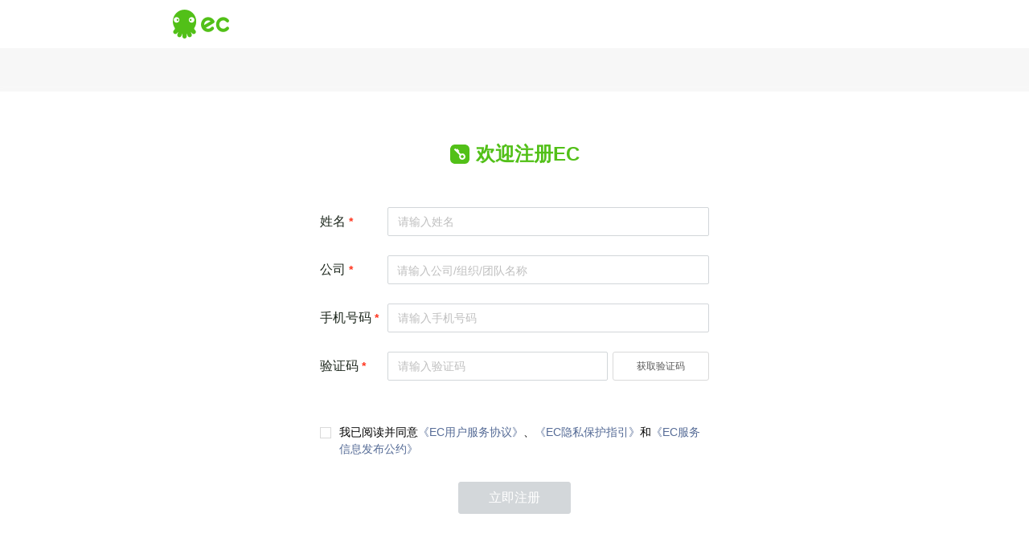

--- FILE ---
content_type: text/html
request_url: https://account.workec.com/register
body_size: 2617
content:
<!DOCTYPE html>
<html>
    <head>
        <meta charset="utf-8">
        <!-- <meta name="viewport" content="width=device-width, initial-scale=1.0, user-scalable=0, minimum-scale=1.0, maximum-scale=1.0, user-scalable=no"> -->
        <meta http-equiv="X-UA-Compatible" content="IE=edge">
        <meta name="format-detection" content="telephone=no" />
        <meta name="renderer" content="webkit">
        <title>EC</title>
        <script>window.REPORT_OPEN=true;</script><!-- {literal} --><script>!function(){var e=["Chrome","Safari","IOS","IE","Unknown"];var t=/sixbot.com$/.test(window.location.host)?"oct.staticec":"1.staticec";function n(e){return"https://"+t+".com/v2/polyfill/"+e+"_v1.js"}function r(e,t){return e.toLowerCase()+t}window.ECPVsuperCall=function(){},function(){var t=function(){try{var t,n=navigator.userAgent;if(t=n.match(/CriOS\/(\d+)|Chrome\/(\d+)/))return[e[0],parseInt(t[1]||t[2],10)];if(t=n.match(/Version\/(\d+).*Safari/))return[e[1],parseInt(t[1],10)];if((t=n.match(/OS (\d+)_/))&&/AppleWebKit/.test(n)&&/iPhone|iPad|iPod/.test(n))return[e[2],parseInt(t[1],10)];if(t=n.match(/MSIE (\d+)|Trident\/.*rv:(\d+)/))return[e[3],parseInt(t[1]||t[2],10)]}catch(e){"undefined"!=typeof console&&console.error&&console.error(e)}return[e[4],0]}(),o=t[0],c=t[1],a=document.createElement("script");a.defer=!0,a.crossOrigin="anonymous",o===e[0]?c<49?(a.src=n(r(e[0],36)),a.defer=!1):c<67?(a.src=n(r(e[0],49)),a.defer=!1):a.src=n(r(e[0],c<76?67:c<96?76:96)):a.src=n(o===e[3]?r(e[3],c<11?10:11):o===e[1]||o===e[2]?r(e[1],c<12?11:12):"common");var i=(document.getElementsByTagName("script")||document.documentElement.getElementsByTagName("*"))[0],s=(document.getElementsByTagName("head")||[document.documentElement])[0];(i||s)&&s.insertBefore(a,i)}()}()</script><!-- {/literal} --><script defer=defer src=https://1.staticec.com/v2/dynamic_include/assets/832.eab6b164.min.js crossorigin=anonymous></script><script defer=defer src=https://1.staticec.com/v2/dynamic_include/assets/app.9b1af3c3.min.js crossorigin=anonymous></script>
        <!--[if lt IE 9]>
            <script src="https://1.staticec.com/common/js/es5-shim.min.js"></script>
            <script src="https://1.staticec.com/common/js/es5-sham.min.js"></script>

            <style>
                .content-wrapper .login-page .banner-pannel {
                    background: transparent !important;
                }
                .content-wrapper .login-page .banner-pannel img {
                    display: block !important;
                    width: 100%;
                    height: 100%;
                    position: absolute;
                    top: 0;
                    left: 0;
                    right: 0;
                    bottom: 0;
                }
            </style>
        <![endif]-->
        
        <script>!function(u) {
    var s = window.webpackJsonp;
    window.webpackJsonp = function(e, t, r) {
        for (var n, o, c, a = 0, i = []; a < e.length; a++) o = e[a], f[o] && i.push(f[o][0]), 
        f[o] = 0;
        for (n in t) Object.prototype.hasOwnProperty.call(t, n) && (u[n] = t[n]);
        for (s && s(e, t, r); i.length; ) i.shift()();
        if (r) for (a = 0; a < r.length; a++) c = p(p.s = r[a]);
        return c;
    };
    var r = {}, f = {
        5: 0
    };
    function p(e) {
        if (r[e]) return r[e].exports;
        var t = r[e] = {
            i: e,
            l: !1,
            exports: {}
        };
        return u[e].call(t.exports, t, t.exports, p), t.l = !0, t.exports;
    }
    p.e = function(r) {
        var n = f[r];
        if (0 === n) return new Promise(function(e) {
            e();
        });
        if (n) return n[2];
        var e = new Promise(function(e, t) {
            n = f[r] = [ e, t ];
        });
        n[2] = e;
        var t = document.getElementsByTagName("head")[0], o = document.createElement("script");
        o.type = "text/javascript", o.charset = "utf-8", o.async = !0, o.timeout = 12e4, 
        p.nc && o.setAttribute("nonce", p.nc), o.src = p.p + "js/" + ({
            0: "login",
            1: "register",
            2: "reset-password",
            3: "register-guide"
        }[r] || r) + "-" + {
            0: "7d1a773669b223f7020b",
            1: "5b580e5a763d11807831",
            2: "4343b7ad8c29729de1ca",
            3: "cf3cbc4295b5096d780e"
        }[r] + ".js";
        var c = setTimeout(a, 12e4);
        function a() {
            o.onerror = o.onload = null, clearTimeout(c);
            var e = f[r];
            0 !== e && (e && e[1](new Error("Loading chunk " + r + " failed.")), f[r] = void 0);
        }
        return o.onerror = o.onload = a, t.appendChild(o), e;
    }, p.m = u, p.c = r, p.d = function(e, t, r) {
        p.o(e, t) || Object.defineProperty(e, t, {
            configurable: !1,
            enumerable: !0,
            get: r
        });
    }, p.n = function(e) {
        var t = e && e.__esModule ? function() {
            return e.default;
        } : function() {
            return e;
        };
        return p.d(t, "a", t), t;
    }, p.o = function(e, t) {
        return Object.prototype.hasOwnProperty.call(e, t);
    }, p.p = "https://1.staticec.com/account/account/", p.oe = function(e) {
        throw e;
    };
}([]);</script>
    <link href="https://1.staticec.com/account/account/css/account.8bb311e48cb506f4aa7f9bf9bfb4d4cf.css" rel="stylesheet"></head>
    <body>
        <div id="root" style="width: 100%; height: 100%"></div>
        <script>
            // gAppendScript("//hm.baidu.com/hm.js?e12af789ce086776781930e56a586414");
            // gAppendScript('//s4.cnzz.com/z_stat.php?id=1260089775');
            var _hmt = _hmt || [];
            (function() {
                var hm = document.createElement("script");
                hm.src = "https://hm.baidu.com/hm.js?e12af789ce086776781930e56a586414";
                var s = document.getElementsByTagName("script")[0]; 
                s.parentNode.insertBefore(hm, s);
            })();
        </script>
    <script type="text/javascript" src="https://1.staticec.com/common/js/dll.crypto_js.js?8326984c2518eb26227a"></script><script type="text/javascript" src="https://1.staticec.com/common/js/dll.react_legacy.js?f799e588df70ac29755b"></script><script type="text/javascript" src="https://1.staticec.com/common/js/dll.react_router_mods.js?d3a1e2b5fb012a812e78"></script><script type="text/javascript" src="https://1.staticec.com/common/js/dll.redux_legacy.js?b69548f25c8be4dcc0f4"></script><script type="text/javascript" src="https://1.staticec.com/account/account/js/account-331d5af494da7ae0c35d.js"></script></body>
</html>


--- FILE ---
content_type: text/css
request_url: https://1.staticec.com/account/account/css/account.8bb311e48cb506f4aa7f9bf9bfb4d4cf.css
body_size: 29438
content:
/*! normalize.css v7.0.0 | MIT License | github.com/necolas/normalize.css */html{line-height:1.15;-ms-text-size-adjust:100%;-webkit-text-size-adjust:100%}body{margin:0}article,aside,footer,header,nav,section{display:block}h1{font-size:2em;margin:.67em 0}figcaption,figure,main{display:block}figure{margin:1em 40px}hr{box-sizing:content-box;height:0;overflow:visible}pre{font-family:monospace,monospace;font-size:1em}a{background-color:transparent;-webkit-text-decoration-skip:objects}abbr[title]{border-bottom:none;text-decoration:underline;text-decoration:underline dotted}b,strong{font-weight:inherit;font-weight:bolder}code,kbd,samp{font-family:monospace,monospace;font-size:1em}dfn{font-style:italic}mark{background-color:#ff0;color:#000}small{font-size:80%}sub,sup{font-size:75%;line-height:0;position:relative;vertical-align:baseline}sub{bottom:-.25em}sup{top:-.5em}audio,video{display:inline-block}audio:not([controls]){display:none;height:0}img{border-style:none}svg:not(:root){overflow:hidden}button,input,optgroup,select,textarea{font-family:sans-serif;font-size:100%;line-height:1.15;margin:0}button,input{overflow:visible}button,select{text-transform:none}[type=reset],[type=submit],button,html [type=button]{-webkit-appearance:button}[type=button]::-moz-focus-inner,[type=reset]::-moz-focus-inner,[type=submit]::-moz-focus-inner,button::-moz-focus-inner{border-style:none;padding:0}[type=button]:-moz-focusring,[type=reset]:-moz-focusring,[type=submit]:-moz-focusring,button:-moz-focusring{outline:1px dotted ButtonText}fieldset{padding:.35em .75em .625em}legend{box-sizing:border-box;color:inherit;display:table;max-width:100%;padding:0;white-space:normal}progress{display:inline-block;vertical-align:baseline}textarea{overflow:auto}[type=checkbox],[type=radio]{box-sizing:border-box;padding:0}[type=number]::-webkit-inner-spin-button,[type=number]::-webkit-outer-spin-button{height:auto}[type=search]{-webkit-appearance:textfield;outline-offset:-2px}[type=search]::-webkit-search-cancel-button,[type=search]::-webkit-search-decoration{-webkit-appearance:none}::-webkit-file-upload-button{-webkit-appearance:button;font:inherit}details,menu{display:block}summary{display:list-item}canvas{display:inline-block}[hidden],template{display:none}*,:after,:before{box-sizing:border-box}a,a:active,a:hover,a:visited{text-decoration:none}h1,h2,h3,h4,h5,li,p,ul{margin:0}li,p,ul{padding:0}li,ul{list-style-type:none}button,input,textarea{border:none;outline:none;-webkit-appearance:none}::-webkit-input-placeholder{color:#bfbfbf}:-moz-placeholder,::-moz-placeholder{color:#bfbfbf}:-ms-input-placeholder{color:#bfbfbf}input::-webkit-inner-spin-button,input::-webkit-outer-spin-button{-webkit-appearance:none!important;margin:0}input[type=number]{-webkit-appearance:textfield;-moz-appearance:textfield}::-webkit-scrollbar{width:6px;height:6px}::-webkit-scrollbar-button:end:increment,::-webkit-scrollbar-button:start:decrement{display:block}::-webkit-scrollbar-button:vertical:end:decrement,::-webkit-scrollbar-button:vertical:start:increment{display:none}::-webkit-scrollbar-button:horizontal:end:decrement,::-webkit-scrollbar-button:horizontal:end:increment,::-webkit-scrollbar-button:horizontal:start:decrement,::-webkit-scrollbar-button:vertical:end:increment,::-webkit-scrollbar-button:vertical:start:decrement{background:url(//staticec.com/api/images/scrollbar/scroll.png) no-repeat}::-webkit-scrollbar-button:vertical:end:increment{width:6px;height:6px;background-position:-2px -10px}::-webkit-scrollbar-button:vertical:end:hover{background-position:-1px 0}::-webkit-scrollbar-button:vertical:start:decrement{background-position:-12px -12px;height:6px;width:6px}::-webkit-scrollbar-button:vertical:start:hover{background-position:-12px -2px}::-webkit-scrollbar-track-piece:vertical:end,::-webkit-scrollbar-track-piece:vertical:start{background:#fff}::-webkit-scrollbar-thumb:vertical{background:#ccd5d9;border-radius:4px}::-webkit-scrollbar-thumb:vertical:hover{background:#a7d9f8}::-webkit-scrollbar-button:horizontal:end:decrement{background-position:-30px -11px;height:6px}::-webkit-scrollbar-button:horizontal:end:hover{background-position:-30px -1px}::-webkit-scrollbar-button:horizontal:end:increment{background-position:-31px -11px;height:6px;width:6px}::-webkit-scrollbar-button:horizontal:start:decrement{background-position:-23px -11px;width:6px}::-webkit-scrollbar-button:horizontal:start:hover{background-position:-23px -1px}::-webkit-scrollbar-track-piece:horizontal:end,::-webkit-scrollbar-track-piece:horizontal:start{background:#fff}::-webkit-scrollbar-thumb:horizontal{background:#ccd5d9;border-radius:4px}::-webkit-scrollbar-thumb:horizontal:hover{background:#a7d9f8}html{height:100%}body,html{line-height:1.5;background:#f7f7f7!important;color:#000!important}body{font-family:Microsoft Yahei,PingFang SC,Helvetica Neue,Helvetica,Arial,Hiragino Sans GB,Heiti SC,WenQuanYi Micro Hei,sans-serif;position:relative;min-height:100%;height:auto!important}body>a{display:none}i{font-style:normal}.clearfix:after,.clearfix:before{content:" ";display:table}.clearfix:after{clear:both}.page-wrapper{width:100%;height:100%}.page-content{width:100%;height:auto}.form-wrapper{margin-left:-80px}.choose-title{width:60%;margin:0 auto;text-align:center;padding-bottom:60px;font-weight:600;font-size:24px;color:#43474c}.iframe-box .download-wrapper{width:780px;max-width:95%;height:180px;margin:0 auto;overflow:hidden}.iframe-box iframe{width:100%;height:120%;overflow:hidden}.error-tip{margin-top:15px;font-size:0;color:red}.error-tip img{margin-right:5px;vertical-align:middle}.error-tip span{font-size:14px;vertical-align:middle}.switch-type-btn{position:absolute;top:0;right:0;width:78px;height:78px;cursor:pointer}.switch-type-btn.form{background:url([data-uri]) no-repeat 100% 0}.switch-type-btn.form:hover{background-image:url([data-uri])}.switch-type-btn.code{background:url([data-uri]) no-repeat 100% 0}.switch-type-btn.code:hover{background-image:url([data-uri])}body.in-pv{background:#fff;padding-bottom:0}.in-pv.main-layout{padding-top:0;background-color:#fff}.in-pv.main-layout .main-wrapper{padding-top:0}.in-pv.main-layout .content-wrapper{width:100%;padding-top:25px;margin:0 auto;box-shadow:none}.in-pv.main-layout .register-content h2{margin-bottom:30px}.in-pv.business-dropdown .ec-site-select-dropdown-menu{max-height:230px}.in-pv.district-dropdown .ec-site-select-dropdown-menu{max-height:170px}.in-pv .registersuccess{margin-bottom:-50px}.in-pv .registersuccess .bottom{margin-top:26px}.in-pv .reset-password-content h2+span{margin-bottom:26px}#header{position:fixed;width:100%;height:60px;top:0;left:0;background:#fff;z-index:100}#header .header-content{width:1000px;height:100%;margin:0 auto;z-index:3;zoom:1;overflow:hidden}#header .header-content:after{content:"";display:block;height:0;clear:both}#header .logo{height:36px;float:left;font-weight:400;margin-top:12px;cursor:pointer}#header .logo .icon-logo{display:inline-block;background-image:url([data-uri]);width:70px;height:36px}#header .logo .icon-logo span{display:inline-block;width:90px;font-size:22px;color:#52c018;margin-left:114px;font-weight:700}#header #nav{float:left;height:60px;margin-left:155px}#header #nav a{display:inline-block;height:60px;line-height:60px;color:#000;margin-right:54px;font-size:14px}#header #nav a.active,#header #nav a:hover{color:#51e005}#header #nav a.active{font-weight:700}#header .status,#header .user-info{float:right;padding-top:15px}#header .status a,#header .user-info a{display:inline-block;width:80px;text-align:center;color:#000;background:transparent;height:30px;line-height:30px;border-radius:15px;font-size:14px;margin-left:14px}#header .status a:hover,#header .user-info a:hover{color:#52c018}#header .status a.active,#header .user-info a.active{background:#52c018;color:#fff}#header .status .user-name,#header .user-info .user-name{color:#000;font-size:14px;display:inline-block;white-space:nowrap;max-width:224px;text-overflow:ellipsis;overflow:hidden;position:relative;top:7px}.nav-popover{background:#fff;box-shadow:0 10px 20px 0 rgba(0,0,0,.12);border-radius:4px;padding:40px;width:698px;display:inline-block;position:absolute;top:60px;left:calc(50vw - 488px)}@media screen and (min-width:768px) and (max-width:1365px){#header .header-content{width:850px!important;margin:0 auto}#header #nav{margin-left:80px!important}.nav-popover{background:#fff;box-shadow:0 10px 20px 0 rgba(0,0,0,.12);border-radius:4px;padding:40px;width:698px;display:inline-block;position:absolute;top:60px;left:calc(50vw - 480px)}}.product-page,.product-page:hover .nav-popover{display:inline-block}.nav-popover a{text-decoration:none}.nav-item{display:inline-block;background:#fff;border-radius:2px;font-size:16px;color:#000;height:50px;line-height:50px}.nav-item,.nav-popover a{width:184px;margin-right:22px!important}.nav-item img{vertical-align:text-top;margin:0 10px 0 20px}.nav-item:hover{background:#f6faff;cursor:pointer}.nav-item-last{margin-right:0!important}.top_arrows{transform:rotate(90deg) scale(.8,1.2)}.bottom_arrows,.top_arrows{display:inline-block;margin-left:4px}.bottom_arrows{transform:rotate(270deg) scale(.8,1.2);color:#52c018}#footer{width:100%;height:auto;min-width:1080px;min-height:100px;position:absolute;bottom:0;right:0;left:0;background:#333645;text-align:center;padding-top:20px;z-index:100}#footer img{vertical-align:middle}#footer p{background:#2c2e3c;margin-bottom:0}#footer span{display:inline-block;color:#666;margin-left:4px;font-size:12px;line-height:36px}#footer span i{display:inline-block;width:28px}#footer .footer-items{width:1035px;margin:0 auto;margin-bottom:7px;zoom:1}#footer .footer-items:after{content:"";display:block;height:0;clear:both}#footer .footer-tel{float:left;border-left:1px solid #464646;padding:2px 0 10px 50px;text-align:left}#footer .footer-tel span{font-size:18px;color:#555;font-style:italic;margin-left:0;font-weight:700}#footer .footer-tel h3{font-size:24px;color:#52c018;font-weight:700;font-style:italic;margin-top:-5px}#footer .footer-tel .aboutUs{width:69px;height:21px;font-size:16px;margin-bottom:17px;display:inline-block}#footer .footer-tel .aboutUs,#footer .footer-tel .ec-tips{font-family:MicrosoftYaHei;color:#fff;letter-spacing:0;font-weight:400}#footer .footer-tel .ec-tips{width:90px;opacity:.5;font-size:12px;line-height:24px}#footer .footer-tel .marTop{margin-top:8px}#footer .footer-public{float:right}#footer .footer-public .footer-public-qrcode{display:inline-block;text-align:center;vertical-align:top}#footer .footer-public .footer-public-qrcode img{margin-bottom:4px}#footer .footer-public .footer-public-qrcode .margin-tops{margin-top:8px}#footer .footer-public .footer-public-qrcode .margin-value{margin-top:2px}#footer .footer-public .footer-public-qrcode:not(:last-child){margin-right:18px}#footer .footer-public .footer-public-qrcode>span{display:block;opacity:.5;color:#fff;font-size:12px}#footer .footer-public span{line-height:normal}#footer .footer-item{float:left;margin-right:65px;font-size:12px}#footer .footer-item h3{color:#666;margin-bottom:15px}#footer .footer-item li{margin-bottom:8px;line-height:28px;text-align:left}#footer .footer-item ul a{color:#aaa;font-size:14px}#footer .footer-item ul a:hover{color:#bcbcbc}#footer .footer-item .footer-item-title{height:21px;font-family:MicrosoftYaHei;font-size:16px;color:#fff;letter-spacing:0;font-weight:400;margin-bottom:20px;text-align:right}#footer .footer-p{line-height:30px;padding-top:20px;padding-bottom:20px}#footer .footer-p a{color:#666}#footer .footer-p .footer-two-row{display:block}#footer .footer-p .ghsimg{margin-left:4px;vertical-align:-3px}.main-layout{width:100%;height:100%;background:#f7f7f7}.main-layout .main-wrapper{padding-top:70px;height:100%;padding-bottom:295px}.main-layout .content-wrapper{position:relative;width:990px;min-height:340px;margin:44px auto 24px;padding-top:60px;padding-bottom:60px;background-color:#fff;box-shadow:0 0 4px 4px #f8f8f8}.main-layout .main-register-btn{text-align:center}.main-layout .main-register-btn a{color:#33508f;font-size:14px}@media screen and (min-width:768px) and (max-width:1365px){.main-layout .content-wrapper{width:100%}#header .header-content{width:98%;margin:0 auto}#header #nav a,#header .status a{font-size:18px}#header .user-info{margin-right:10px}.ec-site-form-item-label{font-size:16px!important}.ec-site-input-item,.ec-site-select,.login-page .others{font-size:14px!important}}body.not-found{background:#fff}body.not-found,body.not-found #root{padding-bottom:0}body.not-found .main-layout #footer,body.not-found .main-layout #header{display:none}body.not-found .main-layout .main-wrapper{padding-top:0}body.not-found .main-layout .content-wrapper{width:100%;height:100%;margin:0;padding:0;box-shadow:none}.public-error{text-align:center;padding-top:170px}.public-error dl dt{background:url(https://staticec.com/api/images/error_404.png) no-repeat 50%;height:120px;width:120px;display:inline-block}.public-error dl dd{line-height:2.5;text-align:left;font-size:16px;color:gray;text-align:center}.public-error dl dd a{color:#2580e6;margin:0 4px;text-decoration:none}.public-error dl .d_02{color:#919499;font-size:18px;font-weight:700}.public-error dl .d_03{color:#b8babf;font-size:14px;margin-top:3px}.modal-mask{width:100vw;height:100vh;z-index:1;position:fixed;top:0;left:0;background-color:rgba(0,0,0,.6);display:-ms-flexbox;display:flex;-ms-flex-pack:center;justify-content:center;-ms-flex-align:center;align-items:center}.modal-mask .modal-content{width:65%;height:88%;background-color:#fff;padding:.4rem .9rem .06rem;display:-ms-flexbox;display:flex;-ms-flex-direction:column;flex-direction:column;border-radius:.06rem;position:relative}.modal-mask .back{position:absolute;top:.66rem;left:.86rem;opacity:.5;font-family:SourceHanSansCN-Medium;font-size:.2rem;color:#000;display:-ms-flexbox;display:flex;-ms-flex-align:center;align-items:center}.modal-mask .back>img{width:.3rem;height:auto;margin-right:.09rem}.modal-mask .tabs{display:-ms-flexbox;display:flex;-ms-flex-pack:center;justify-content:center;-ms-flex-align:center;align-items:center;padding-bottom:.4rem;-ms-flex-negative:0;flex-shrink:0;width:96%;margin:0 auto;border-bottom:1px solid #d4d4d4}.modal-mask .tabs>div{width:3rem;line-height:.72rem;font-family:SourceHanSansCN-Medium;font-size:.3rem;color:rgba(0,0,0,.5);text-align:center;font-weight:700;cursor:pointer;border:1px solid #979797;border-radius:.44rem}.modal-mask .tabs>div:first-child{margin-right:.24rem}.modal-mask .tabs>div.active{background-image:linear-gradient(270deg,#37affe,#04b934);color:#fff}.modal-mask .page{width:100%;-ms-flex:1;flex:1;display:block;overflow-y:scroll}

--- FILE ---
content_type: application/javascript
request_url: https://1.staticec.com/v2/polyfill/chrome96_v1.js
body_size: 10228
content:
(()=>{var r={9662:(r,e,t)=>{var n=t(7854),o=t(614),a=t(6330),c=n.TypeError;r.exports=function(r){if(o(r))return r;throw c(a(r)+" is not a function")}},6077:(r,e,t)=>{var n=t(7854),o=t(614),a=n.String,c=n.TypeError;r.exports=function(r){if("object"==typeof r||o(r))return r;throw c("Can't set "+a(r)+" as a prototype")}},5787:(r,e,t)=>{var n=t(7854),o=t(7976),a=n.TypeError;r.exports=function(r,e){if(o(e,r))return r;throw a("Incorrect invocation")}},9670:(r,e,t)=>{var n=t(7854),o=t(111),a=n.String,c=n.TypeError;r.exports=function(r){if(o(r))return r;throw c(a(r)+" is not an object")}},1318:(r,e,t)=>{var n=t(5656),o=t(1400),a=t(6244),c=function(r){return function(e,t,c){var i,s=n(e),u=a(s),f=o(c,u);if(r&&t!=t){for(;u>f;)if((i=s[f++])!=i)return!0}else for(;u>f;f++)if((r||f in s)&&s[f]===t)return r||f||0;return!r&&-1}};r.exports={includes:c(!0),indexOf:c(!1)}},206:(r,e,t)=>{var n=t(1702);r.exports=n([].slice)},4326:(r,e,t)=>{var n=t(1702),o=n({}.toString),a=n("".slice);r.exports=function(r){return a(o(r),8,-1)}},648:(r,e,t)=>{var n=t(7854),o=t(1694),a=t(614),c=t(4326),i=t(5112)("toStringTag"),s=n.Object,u="Arguments"==c(function(){return arguments}());r.exports=o?c:function(r){var e,t,n;return void 0===r?"Undefined":null===r?"Null":"string"==typeof(t=function(r,e){try{return r[e]}catch(r){}}(e=s(r),i))?t:u?c(e):"Object"==(n=c(e))&&a(e.callee)?"Arguments":n}},7741:(r,e,t)=>{var n=t(1702)("".replace),o=String(Error("zxcasd").stack),a=/\n\s*at [^:]*:[^\n]*/,c=a.test(o);r.exports=function(r,e){if(c&&"string"==typeof r)for(;e--;)r=n(r,a,"");return r}},9920:(r,e,t)=>{var n=t(2597),o=t(3887),a=t(1236),c=t(3070);r.exports=function(r,e,t){for(var i=o(e),s=c.f,u=a.f,f=0;f<i.length;f++){var p=i[f];n(r,p)||t&&n(t,p)||s(r,p,u(e,p))}}},8880:(r,e,t)=>{var n=t(9781),o=t(3070),a=t(9114);r.exports=n?function(r,e,t){return o.f(r,e,a(1,t))}:function(r,e,t){return r[e]=t,r}},9114:r=>{r.exports=function(r,e){return{enumerable:!(1&r),configurable:!(2&r),writable:!(4&r),value:e}}},6135:(r,e,t)=>{"use strict";var n=t(4948),o=t(3070),a=t(9114);r.exports=function(r,e,t){var c=n(e);c in r?o.f(r,c,a(0,t)):r[c]=t}},9781:(r,e,t)=>{var n=t(7293);r.exports=!n((function(){return 7!=Object.defineProperty({},1,{get:function(){return 7}})[1]}))},317:(r,e,t)=>{var n=t(7854),o=t(111),a=n.document,c=o(a)&&o(a.createElement);r.exports=function(r){return c?a.createElement(r):{}}},3678:r=>{r.exports={IndexSizeError:{s:"INDEX_SIZE_ERR",c:1,m:1},DOMStringSizeError:{s:"DOMSTRING_SIZE_ERR",c:2,m:0},HierarchyRequestError:{s:"HIERARCHY_REQUEST_ERR",c:3,m:1},WrongDocumentError:{s:"WRONG_DOCUMENT_ERR",c:4,m:1},InvalidCharacterError:{s:"INVALID_CHARACTER_ERR",c:5,m:1},NoDataAllowedError:{s:"NO_DATA_ALLOWED_ERR",c:6,m:0},NoModificationAllowedError:{s:"NO_MODIFICATION_ALLOWED_ERR",c:7,m:1},NotFoundError:{s:"NOT_FOUND_ERR",c:8,m:1},NotSupportedError:{s:"NOT_SUPPORTED_ERR",c:9,m:1},InUseAttributeError:{s:"INUSE_ATTRIBUTE_ERR",c:10,m:1},InvalidStateError:{s:"INVALID_STATE_ERR",c:11,m:1},SyntaxError:{s:"SYNTAX_ERR",c:12,m:1},InvalidModificationError:{s:"INVALID_MODIFICATION_ERR",c:13,m:1},NamespaceError:{s:"NAMESPACE_ERR",c:14,m:1},InvalidAccessError:{s:"INVALID_ACCESS_ERR",c:15,m:1},ValidationError:{s:"VALIDATION_ERR",c:16,m:0},TypeMismatchError:{s:"TYPE_MISMATCH_ERR",c:17,m:1},SecurityError:{s:"SECURITY_ERR",c:18,m:1},NetworkError:{s:"NETWORK_ERR",c:19,m:1},AbortError:{s:"ABORT_ERR",c:20,m:1},URLMismatchError:{s:"URL_MISMATCH_ERR",c:21,m:1},QuotaExceededError:{s:"QUOTA_EXCEEDED_ERR",c:22,m:1},TimeoutError:{s:"TIMEOUT_ERR",c:23,m:1},InvalidNodeTypeError:{s:"INVALID_NODE_TYPE_ERR",c:24,m:1},DataCloneError:{s:"DATA_CLONE_ERR",c:25,m:1}}},6833:(r,e,t)=>{var n=t(8113);r.exports=/(?:ipad|iphone|ipod).*applewebkit/i.test(n)},5268:(r,e,t)=>{var n=t(4326),o=t(7854);r.exports="process"==n(o.process)},8113:(r,e,t)=>{var n=t(5005);r.exports=n("navigator","userAgent")||""},7392:(r,e,t)=>{var n,o,a=t(7854),c=t(8113),i=a.process,s=a.Deno,u=i&&i.versions||s&&s.version,f=u&&u.v8;f&&(o=(n=f.split("."))[0]>0&&n[0]<4?1:+(n[0]+n[1])),!o&&c&&(!(n=c.match(/Edge\/(\d+)/))||n[1]>=74)&&(n=c.match(/Chrome\/(\d+)/))&&(o=+n[1]),r.exports=o},748:r=>{r.exports=["constructor","hasOwnProperty","isPrototypeOf","propertyIsEnumerable","toLocaleString","toString","valueOf"]},2914:(r,e,t)=>{var n=t(7293),o=t(9114);r.exports=!n((function(){var r=Error("a");return!("stack"in r)||(Object.defineProperty(r,"stack",o(1,7)),7!==r.stack)}))},2109:(r,e,t)=>{var n=t(7854),o=t(1236).f,a=t(8880),c=t(1320),i=t(3505),s=t(9920),u=t(4705);r.exports=function(r,e){var t,f,p,l,v,y=r.target,b=r.global,m=r.stat;if(t=b?n:m?n[y]||i(y,{}):(n[y]||{}).prototype)for(f in e){if(l=e[f],p=r.noTargetGet?(v=o(t,f))&&v.value:t[f],!u(b?f:y+(m?".":"#")+f,r.forced)&&void 0!==p){if(typeof l==typeof p)continue;s(l,p)}(r.sham||p&&p.sham)&&a(l,"sham",!0),c(t,f,l,r)}}},7293:r=>{r.exports=function(r){try{return!!r()}catch(r){return!0}}},2104:(r,e,t)=>{var n=t(4374),o=Function.prototype,a=o.apply,c=o.call;r.exports="object"==typeof Reflect&&Reflect.apply||(n?c.bind(a):function(){return c.apply(a,arguments)})},9974:(r,e,t)=>{var n=t(1702),o=t(9662),a=t(4374),c=n(n.bind);r.exports=function(r,e){return o(r),void 0===e?r:a?c(r,e):function(){return r.apply(e,arguments)}}},4374:(r,e,t)=>{var n=t(7293);r.exports=!n((function(){var r=function(){}.bind();return"function"!=typeof r||r.hasOwnProperty("prototype")}))},6916:(r,e,t)=>{var n=t(4374),o=Function.prototype.call;r.exports=n?o.bind(o):function(){return o.apply(o,arguments)}},6530:(r,e,t)=>{var n=t(9781),o=t(2597),a=Function.prototype,c=n&&Object.getOwnPropertyDescriptor,i=o(a,"name"),s=i&&"something"===function(){}.name,u=i&&(!n||n&&c(a,"name").configurable);r.exports={EXISTS:i,PROPER:s,CONFIGURABLE:u}},1702:(r,e,t)=>{var n=t(4374),o=Function.prototype,a=o.bind,c=o.call,i=n&&a.bind(c,c);r.exports=n?function(r){return r&&i(r)}:function(r){return r&&function(){return c.apply(r,arguments)}}},5005:(r,e,t)=>{var n=t(7854),o=t(614),a=function(r){return o(r)?r:void 0};r.exports=function(r,e){return arguments.length<2?a(n[r]):n[r]&&n[r][e]}},1246:(r,e,t)=>{var n=t(648),o=t(8173),a=t(7497),c=t(5112)("iterator");r.exports=function(r){if(null!=r)return o(r,c)||o(r,"@@iterator")||a[n(r)]}},8554:(r,e,t)=>{var n=t(7854),o=t(6916),a=t(9662),c=t(9670),i=t(6330),s=t(1246),u=n.TypeError;r.exports=function(r,e){var t=arguments.length<2?s(r):e;if(a(t))return c(o(t,r));throw u(i(r)+" is not iterable")}},8173:(r,e,t)=>{var n=t(9662);r.exports=function(r,e){var t=r[e];return null==t?void 0:n(t)}},7854:(r,e,t)=>{var n=function(r){return r&&r.Math==Math&&r};r.exports=n("object"==typeof globalThis&&globalThis)||n("object"==typeof window&&window)||n("object"==typeof self&&self)||n("object"==typeof t.g&&t.g)||function(){return this}()||Function("return this")()},2597:(r,e,t)=>{var n=t(1702),o=t(7908),a=n({}.hasOwnProperty);r.exports=Object.hasOwn||function(r,e){return a(o(r),e)}},3501:r=>{r.exports={}},490:(r,e,t)=>{var n=t(5005);r.exports=n("document","documentElement")},4664:(r,e,t)=>{var n=t(9781),o=t(7293),a=t(317);r.exports=!n&&!o((function(){return 7!=Object.defineProperty(a("div"),"a",{get:function(){return 7}}).a}))},8361:(r,e,t)=>{var n=t(7854),o=t(1702),a=t(7293),c=t(4326),i=n.Object,s=o("".split);r.exports=a((function(){return!i("z").propertyIsEnumerable(0)}))?function(r){return"String"==c(r)?s(r,""):i(r)}:i},9587:(r,e,t)=>{var n=t(614),o=t(111),a=t(7674);r.exports=function(r,e,t){var c,i;return a&&n(c=e.constructor)&&c!==t&&o(i=c.prototype)&&i!==t.prototype&&a(r,i),r}},2788:(r,e,t)=>{var n=t(1702),o=t(614),a=t(5465),c=n(Function.toString);o(a.inspectSource)||(a.inspectSource=function(r){return c(r)}),r.exports=a.inspectSource},9909:(r,e,t)=>{var n,o,a,c=t(8536),i=t(7854),s=t(1702),u=t(111),f=t(8880),p=t(2597),l=t(5465),v=t(6200),y=t(3501),b="Object already initialized",m=i.TypeError,g=i.WeakMap;if(c||l.state){var h=l.state||(l.state=new g),E=s(h.get),d=s(h.has),w=s(h.set);n=function(r,e){if(d(h,r))throw new m(b);return e.facade=r,w(h,r,e),e},o=function(r){return E(h,r)||{}},a=function(r){return d(h,r)}}else{var x=v("state");y[x]=!0,n=function(r,e){if(p(r,x))throw new m(b);return e.facade=r,f(r,x,e),e},o=function(r){return p(r,x)?r[x]:{}},a=function(r){return p(r,x)}}r.exports={set:n,get:o,has:a,enforce:function(r){return a(r)?o(r):n(r,{})},getterFor:function(r){return function(e){var t;if(!u(e)||(t=o(e)).type!==r)throw m("Incompatible receiver, "+r+" required");return t}}}},7659:(r,e,t)=>{var n=t(5112),o=t(7497),a=n("iterator"),c=Array.prototype;r.exports=function(r){return void 0!==r&&(o.Array===r||c[a]===r)}},614:r=>{r.exports=function(r){return"function"==typeof r}},4411:(r,e,t)=>{var n=t(1702),o=t(7293),a=t(614),c=t(648),i=t(5005),s=t(2788),u=function(){},f=[],p=i("Reflect","construct"),l=/^\s*(?:class|function)\b/,v=n(l.exec),y=!l.exec(u),b=function(r){if(!a(r))return!1;try{return p(u,f,r),!0}catch(r){return!1}},m=function(r){if(!a(r))return!1;switch(c(r)){case"AsyncFunction":case"GeneratorFunction":case"AsyncGeneratorFunction":return!1}try{return y||!!v(l,s(r))}catch(r){return!0}};m.sham=!0,r.exports=!p||o((function(){var r;return b(b.call)||!b(Object)||!b((function(){r=!0}))||r}))?m:b},4705:(r,e,t)=>{var n=t(7293),o=t(614),a=/#|\.prototype\./,c=function(r,e){var t=s[i(r)];return t==f||t!=u&&(o(e)?n(e):!!e)},i=c.normalize=function(r){return String(r).replace(a,".").toLowerCase()},s=c.data={},u=c.NATIVE="N",f=c.POLYFILL="P";r.exports=c},111:(r,e,t)=>{var n=t(614);r.exports=function(r){return"object"==typeof r?null!==r:n(r)}},1913:r=>{r.exports=!1},2190:(r,e,t)=>{var n=t(7854),o=t(5005),a=t(614),c=t(7976),i=t(3307),s=n.Object;r.exports=i?function(r){return"symbol"==typeof r}:function(r){var e=o("Symbol");return a(e)&&c(e.prototype,s(r))}},408:(r,e,t)=>{var n=t(7854),o=t(9974),a=t(6916),c=t(9670),i=t(6330),s=t(7659),u=t(6244),f=t(7976),p=t(8554),l=t(1246),v=t(9212),y=n.TypeError,b=function(r,e){this.stopped=r,this.result=e},m=b.prototype;r.exports=function(r,e,t){var n,g,h,E,d,w,x,O=t&&t.that,R=!(!t||!t.AS_ENTRIES),S=!(!t||!t.IS_ITERATOR),A=!(!t||!t.INTERRUPTED),I=o(e,O),T=function(r){return n&&v(n,"normal",r),new b(!0,r)},_=function(r){return R?(c(r),A?I(r[0],r[1],T):I(r[0],r[1])):A?I(r,T):I(r)};if(S)n=r;else{if(!(g=l(r)))throw y(i(r)+" is not iterable");if(s(g)){for(h=0,E=u(r);E>h;h++)if((d=_(r[h]))&&f(m,d))return d;return new b(!1)}n=p(r,g)}for(w=n.next;!(x=a(w,n)).done;){try{d=_(x.value)}catch(r){v(n,"throw",r)}if("object"==typeof d&&d&&f(m,d))return d}return new b(!1)}},9212:(r,e,t)=>{var n=t(6916),o=t(9670),a=t(8173);r.exports=function(r,e,t){var c,i;o(r);try{if(!(c=a(r,"return"))){if("throw"===e)throw t;return t}c=n(c,r)}catch(r){i=!0,c=r}if("throw"===e)throw t;if(i)throw c;return o(c),t}},7497:r=>{r.exports={}},6244:(r,e,t)=>{var n=t(7466);r.exports=function(r){return n(r.length)}},133:(r,e,t)=>{var n=t(7392),o=t(7293);r.exports=!!Object.getOwnPropertySymbols&&!o((function(){var r=Symbol();return!String(r)||!(Object(r)instanceof Symbol)||!Symbol.sham&&n&&n<41}))},8536:(r,e,t)=>{var n=t(7854),o=t(614),a=t(2788),c=n.WeakMap;r.exports=o(c)&&/native code/.test(a(c))},6277:(r,e,t)=>{var n=t(1340);r.exports=function(r,e){return void 0===r?arguments.length<2?"":e:n(r)}},3070:(r,e,t)=>{var n=t(7854),o=t(9781),a=t(4664),c=t(3353),i=t(9670),s=t(4948),u=n.TypeError,f=Object.defineProperty,p=Object.getOwnPropertyDescriptor;e.f=o?c?function(r,e,t){if(i(r),e=s(e),i(t),"function"==typeof r&&"prototype"===e&&"value"in t&&"writable"in t&&!t.writable){var n=p(r,e);n&&n.writable&&(r[e]=t.value,t={configurable:"configurable"in t?t.configurable:n.configurable,enumerable:"enumerable"in t?t.enumerable:n.enumerable,writable:!1})}return f(r,e,t)}:f:function(r,e,t){if(i(r),e=s(e),i(t),a)try{return f(r,e,t)}catch(r){}if("get"in t||"set"in t)throw u("Accessors not supported");return"value"in t&&(r[e]=t.value),r}},1236:(r,e,t)=>{var n=t(9781),o=t(6916),a=t(5296),c=t(9114),i=t(5656),s=t(4948),u=t(2597),f=t(4664),p=Object.getOwnPropertyDescriptor;e.f=n?p:function(r,e){if(r=i(r),e=s(e),f)try{return p(r,e)}catch(r){}if(u(r,e))return c(!o(a.f,r,e),r[e])}},8006:(r,e,t)=>{var n=t(6324),o=t(748).concat("length","prototype");e.f=Object.getOwnPropertyNames||function(r){return n(r,o)}},5181:(r,e)=>{e.f=Object.getOwnPropertySymbols},7976:(r,e,t)=>{var n=t(1702);r.exports=n({}.isPrototypeOf)},6324:(r,e,t)=>{var n=t(1702),o=t(2597),a=t(5656),c=t(1318).indexOf,i=t(3501),s=n([].push);r.exports=function(r,e){var t,n=a(r),u=0,f=[];for(t in n)!o(i,t)&&o(n,t)&&s(f,t);for(;e.length>u;)o(n,t=e[u++])&&(~c(f,t)||s(f,t));return f}},5296:(r,e)=>{"use strict";var t={}.propertyIsEnumerable,n=Object.getOwnPropertyDescriptor,o=n&&!t.call({1:2},1);e.f=o?function(r){var e=n(this,r);return!!e&&e.enumerable}:t},7674:(r,e,t)=>{var n=t(1702),o=t(9670),a=t(6077);r.exports=Object.setPrototypeOf||("__proto__"in{}?function(){var r,e=!1,t={};try{(r=n(Object.getOwnPropertyDescriptor(Object.prototype,"__proto__").set))(t,[]),e=t instanceof Array}catch(r){}return function(t,n){return o(t),a(n),e?r(t,n):t.__proto__=n,t}}():void 0)},2140:(r,e,t)=>{var n=t(7854),o=t(6916),a=t(614),c=t(111),i=n.TypeError;r.exports=function(r,e){var t,n;if("string"===e&&a(t=r.toString)&&!c(n=o(t,r)))return n;if(a(t=r.valueOf)&&!c(n=o(t,r)))return n;if("string"!==e&&a(t=r.toString)&&!c(n=o(t,r)))return n;throw i("Can't convert object to primitive value")}},3887:(r,e,t)=>{var n=t(5005),o=t(1702),a=t(8006),c=t(5181),i=t(9670),s=o([].concat);r.exports=n("Reflect","ownKeys")||function(r){var e=a.f(i(r)),t=c.f;return t?s(e,t(r)):e}},1320:(r,e,t)=>{var n=t(7854),o=t(614),a=t(2597),c=t(8880),i=t(3505),s=t(2788),u=t(9909),f=t(6530).CONFIGURABLE,p=u.get,l=u.enforce,v=String(String).split("String");(r.exports=function(r,e,t,s){var u,p=!!s&&!!s.unsafe,y=!!s&&!!s.enumerable,b=!!s&&!!s.noTargetGet,m=s&&void 0!==s.name?s.name:e;o(t)&&("Symbol("===String(m).slice(0,7)&&(m="["+String(m).replace(/^Symbol\(([^)]*)\)/,"$1")+"]"),(!a(t,"name")||f&&t.name!==m)&&c(t,"name",m),(u=l(t)).source||(u.source=v.join("string"==typeof m?m:""))),r!==n?(p?!b&&r[e]&&(y=!0):delete r[e],y?r[e]=t:c(r,e,t)):y?r[e]=t:i(e,t)})(Function.prototype,"toString",(function(){return o(this)&&p(this).source||s(this)}))},7066:(r,e,t)=>{"use strict";var n=t(9670);r.exports=function(){var r=n(this),e="";return r.global&&(e+="g"),r.ignoreCase&&(e+="i"),r.multiline&&(e+="m"),r.dotAll&&(e+="s"),r.unicode&&(e+="u"),r.sticky&&(e+="y"),e}},4488:(r,e,t)=>{var n=t(7854).TypeError;r.exports=function(r){if(null==r)throw n("Can't call method on "+r);return r}},3505:(r,e,t)=>{var n=t(7854),o=Object.defineProperty;r.exports=function(r,e){try{o(n,r,{value:e,configurable:!0,writable:!0})}catch(t){n[r]=e}return e}},6200:(r,e,t)=>{var n=t(2309),o=t(9711),a=n("keys");r.exports=function(r){return a[r]||(a[r]=o(r))}},5465:(r,e,t)=>{var n=t(7854),o=t(3505),a="__core-js_shared__",c=n[a]||o(a,{});r.exports=c},2309:(r,e,t)=>{var n=t(1913),o=t(5465);(r.exports=function(r,e){return o[r]||(o[r]=void 0!==e?e:{})})("versions",[]).push({version:"3.21.1",mode:n?"pure":"global",copyright:"© 2014-2022 Denis Pushkarev (zloirock.ru)",license:"https://github.com/zloirock/core-js/blob/v3.21.1/LICENSE",source:"https://github.com/zloirock/core-js"})},261:(r,e,t)=>{var n,o,a,c,i=t(7854),s=t(2104),u=t(9974),f=t(614),p=t(2597),l=t(7293),v=t(490),y=t(206),b=t(317),m=t(8053),g=t(6833),h=t(5268),E=i.setImmediate,d=i.clearImmediate,w=i.process,x=i.Dispatch,O=i.Function,R=i.MessageChannel,S=i.String,A=0,I={};try{n=i.location}catch(r){}var T=function(r){if(p(I,r)){var e=I[r];delete I[r],e()}},_=function(r){return function(){T(r)}},k=function(r){T(r.data)},D=function(r){i.postMessage(S(r),n.protocol+"//"+n.host)};E&&d||(E=function(r){m(arguments.length,1);var e=f(r)?r:O(r),t=y(arguments,1);return I[++A]=function(){s(e,void 0,t)},o(A),A},d=function(r){delete I[r]},h?o=function(r){w.nextTick(_(r))}:x&&x.now?o=function(r){x.now(_(r))}:R&&!g?(c=(a=new R).port2,a.port1.onmessage=k,o=u(c.postMessage,c)):i.addEventListener&&f(i.postMessage)&&!i.importScripts&&n&&"file:"!==n.protocol&&!l(D)?(o=D,i.addEventListener("message",k,!1)):o="onreadystatechange"in b("script")?function(r){v.appendChild(b("script")).onreadystatechange=function(){v.removeChild(this),T(r)}}:function(r){setTimeout(_(r),0)}),r.exports={set:E,clear:d}},1400:(r,e,t)=>{var n=t(9303),o=Math.max,a=Math.min;r.exports=function(r,e){var t=n(r);return t<0?o(t+e,0):a(t,e)}},5656:(r,e,t)=>{var n=t(8361),o=t(4488);r.exports=function(r){return n(o(r))}},9303:r=>{var e=Math.ceil,t=Math.floor;r.exports=function(r){var n=+r;return n!=n||0===n?0:(n>0?t:e)(n)}},7466:(r,e,t)=>{var n=t(9303),o=Math.min;r.exports=function(r){return r>0?o(n(r),9007199254740991):0}},7908:(r,e,t)=>{var n=t(7854),o=t(4488),a=n.Object;r.exports=function(r){return a(o(r))}},7593:(r,e,t)=>{var n=t(7854),o=t(6916),a=t(111),c=t(2190),i=t(8173),s=t(2140),u=t(5112),f=n.TypeError,p=u("toPrimitive");r.exports=function(r,e){if(!a(r)||c(r))return r;var t,n=i(r,p);if(n){if(void 0===e&&(e="default"),t=o(n,r,e),!a(t)||c(t))return t;throw f("Can't convert object to primitive value")}return void 0===e&&(e="number"),s(r,e)}},4948:(r,e,t)=>{var n=t(7593),o=t(2190);r.exports=function(r){var e=n(r,"string");return o(e)?e:e+""}},1694:(r,e,t)=>{var n={};n[t(5112)("toStringTag")]="z",r.exports="[object z]"===String(n)},1340:(r,e,t)=>{var n=t(7854),o=t(648),a=n.String;r.exports=function(r){if("Symbol"===o(r))throw TypeError("Cannot convert a Symbol value to a string");return a(r)}},6330:(r,e,t)=>{var n=t(7854).String;r.exports=function(r){try{return n(r)}catch(r){return"Object"}}},9711:(r,e,t)=>{var n=t(1702),o=0,a=Math.random(),c=n(1..toString);r.exports=function(r){return"Symbol("+(void 0===r?"":r)+")_"+c(++o+a,36)}},3307:(r,e,t)=>{var n=t(133);r.exports=n&&!Symbol.sham&&"symbol"==typeof Symbol.iterator},3353:(r,e,t)=>{var n=t(9781),o=t(7293);r.exports=n&&o((function(){return 42!=Object.defineProperty((function(){}),"prototype",{value:42,writable:!1}).prototype}))},8053:(r,e,t)=>{var n=t(7854).TypeError;r.exports=function(r,e){if(r<e)throw n("Not enough arguments");return r}},5112:(r,e,t)=>{var n=t(7854),o=t(2309),a=t(2597),c=t(9711),i=t(133),s=t(3307),u=o("wks"),f=n.Symbol,p=f&&f.for,l=s?f:f&&f.withoutSetter||c;r.exports=function(r){if(!a(u,r)||!i&&"string"!=typeof u[r]){var e="Symbol."+r;i&&a(f,r)?u[r]=f[r]:u[r]=s&&p?p(e):l(e)}return u[r]}},2801:(r,e,t)=>{"use strict";var n=t(2109),o=t(5005),a=t(9114),c=t(3070).f,i=t(2597),s=t(5787),u=t(9587),f=t(6277),p=t(3678),l=t(7741),v=t(1913),y="DOMException",b=o("Error"),m=o(y),g=function(){s(this,h);var r=arguments.length,e=f(r<1?void 0:arguments[0]),t=f(r<2?void 0:arguments[1],"Error"),n=new m(e,t),o=b(e);return o.name=y,c(n,"stack",a(1,l(o.stack,1))),u(n,this,g),n},h=g.prototype=m.prototype,E="stack"in b(y),d="stack"in new m(1,2),w=E&&!d;n({global:!0,forced:v||w},{DOMException:w?g:m});var x=o(y),O=x.prototype;if(O.constructor!==x)for(var R in v||c(O,"constructor",a(1,x)),p)if(i(p,R)){var S=p[R],A=S.s;i(x,A)||c(x,A,a(6,S.c))}},4633:(r,e,t)=>{var n=t(2109),o=t(7854),a=t(261);n({global:!0,bind:!0,enumerable:!0,forced:!o.setImmediate||!o.clearImmediate},{setImmediate:a.set,clearImmediate:a.clear})},1295:(r,e,t)=>{var n,o=t(1913),a=t(2109),c=t(7854),i=t(5005),s=t(1702),u=t(7293),f=t(9711),p=t(614),l=t(4411),v=t(111),y=t(2190),b=t(408),m=t(9670),g=t(648),h=t(2597),E=t(6135),d=t(8880),w=t(6244),x=t(8053),O=t(7066),R=t(2914),S=c.Object,A=c.Date,I=c.Error,T=c.EvalError,_=c.RangeError,k=c.ReferenceError,D=c.SyntaxError,M=c.TypeError,j=c.URIError,C=c.PerformanceMark,P=c.WebAssembly,N=P&&P.CompileError||I,L=P&&P.LinkError||I,F=P&&P.RuntimeError||I,U=i("DOMException"),B=i("Set"),z=i("Map"),V=z.prototype,G=s(V.has),W=s(V.get),H=s(V.set),Y=s(B.prototype.add),Q=i("Object","keys"),X=s([].push),q=s((!0).valueOf),K=s(1..valueOf),Z=s("".valueOf),$=s(O),J=s(A.prototype.getTime),rr=f("structuredClone"),er="DataCloneError",tr="Transferring",nr=function(r){return!u((function(){var e=new c.Set([7]),t=r(e),n=r(S(7));return t==e||!t.has(7)||"object"!=typeof n||7!=n}))&&r},or=c.structuredClone,ar=o||(n=or,!(!u((function(){var r=n(new c.AggregateError([1],rr,{cause:3}));return"AggregateError"!=r.name||1!=r.errors[0]||r.message!=rr||3!=r.cause}))&&n)),cr=!or&&nr((function(r){return new C(rr,{detail:r}).detail})),ir=nr(or)||cr,sr=function(r){throw new U("Uncloneable type: "+r,er)},ur=function(r,e){throw new U((e||"Cloning")+" of "+r+" cannot be properly polyfilled in this engine",er)},fr=function(r,e){if(y(r)&&sr("Symbol"),!v(r))return r;if(e){if(G(e,r))return W(e,r)}else e=new z;var t,n,o,a,s,u,f,b,m,x,O=g(r),C=!1;switch(O){case"Array":o=[],C=!0;break;case"Object":o={},C=!0;break;case"Map":o=new z,C=!0;break;case"Set":o=new B,C=!0;break;case"RegExp":o=new RegExp(r.source,"flags"in r?r.flags:$(r));break;case"Error":switch(n=r.name){case"AggregateError":o=i("AggregateError")([]);break;case"EvalError":o=T();break;case"RangeError":o=_();break;case"ReferenceError":o=k();break;case"SyntaxError":o=D();break;case"TypeError":o=M();break;case"URIError":o=j();break;case"CompileError":o=N();break;case"LinkError":o=L();break;case"RuntimeError":o=F();break;default:o=I()}C=!0;break;case"DOMException":o=new U(r.message,r.name),C=!0;break;case"DataView":case"Int8Array":case"Uint8Array":case"Uint8ClampedArray":case"Int16Array":case"Uint16Array":case"Int32Array":case"Uint32Array":case"Float32Array":case"Float64Array":case"BigInt64Array":case"BigUint64Array":t=c[O],v(t)||ur(O),o=new t(fr(r.buffer,e),r.byteOffset,"DataView"===O?r.byteLength:r.length);break;case"DOMQuad":try{o=new DOMQuad(fr(r.p1,e),fr(r.p2,e),fr(r.p3,e),fr(r.p4,e))}catch(e){ir?o=ir(r):ur(O)}break;case"FileList":if(t=c.DataTransfer,l(t)){for(a=new t,s=0,u=w(r);s<u;s++)a.items.add(fr(r[s],e));o=a.files}else ir?o=ir(r):ur(O);break;case"ImageData":try{o=new ImageData(fr(r.data,e),r.width,r.height,{colorSpace:r.colorSpace})}catch(e){ir?o=ir(r):ur(O)}break;default:if(ir)o=ir(r);else switch(O){case"BigInt":o=S(r.valueOf());break;case"Boolean":o=S(q(r));break;case"Number":o=S(K(r));break;case"String":o=S(Z(r));break;case"Date":o=new A(J(r));break;case"ArrayBuffer":(t=c.DataView)||"function"==typeof r.slice||ur(O);try{if("function"==typeof r.slice)o=r.slice(0);else for(u=r.byteLength,o=new ArrayBuffer(u),m=new t(r),x=new t(o),s=0;s<u;s++)x.setUint8(s,m.getUint8(s))}catch(r){throw new U("ArrayBuffer is detached",er)}break;case"SharedArrayBuffer":o=r;break;case"Blob":try{o=r.slice(0,r.size,r.type)}catch(r){ur(O)}break;case"DOMPoint":case"DOMPointReadOnly":t=c[O];try{o=t.fromPoint?t.fromPoint(r):new t(r.x,r.y,r.z,r.w)}catch(r){ur(O)}break;case"DOMRect":case"DOMRectReadOnly":t=c[O];try{o=t.fromRect?t.fromRect(r):new t(r.x,r.y,r.width,r.height)}catch(r){ur(O)}break;case"DOMMatrix":case"DOMMatrixReadOnly":t=c[O];try{o=t.fromMatrix?t.fromMatrix(r):new t(r)}catch(r){ur(O)}break;case"AudioData":case"VideoFrame":p(r.clone)||ur(O);try{o=r.clone()}catch(r){sr(O)}break;case"File":try{o=new File([r],r.name,r)}catch(r){ur(O)}break;case"CryptoKey":case"GPUCompilationMessage":case"GPUCompilationInfo":case"ImageBitmap":case"RTCCertificate":case"WebAssembly.Module":ur(O);default:sr(O)}}if(H(e,r,o),C)switch(O){case"Array":case"Object":for(f=Q(r),s=0,u=w(f);s<u;s++)b=f[s],E(o,b,fr(r[b],e));break;case"Map":r.forEach((function(r,t){H(o,fr(t,e),fr(r,e))}));break;case"Set":r.forEach((function(r){Y(o,fr(r,e))}));break;case"Error":d(o,"message",fr(r.message,e)),h(r,"cause")&&d(o,"cause",fr(r.cause,e)),"AggregateError"==n&&(o.errors=fr(r.errors,e));case"DOMException":R&&d(o,"stack",fr(r.stack,e))}return o},pr=or&&!u((function(){var r=new ArrayBuffer(8),e=or(r,{transfer:[r]});return 0!=r.byteLength||8!=e.byteLength})),lr=function(r,e){if(!v(r))throw M("Transfer option cannot be converted to a sequence");var t=[];b(r,(function(r){X(t,m(r))}));var n,o,a,i,s,u,f=0,y=w(t);if(pr)for(i=or(t,{transfer:t});f<y;)H(e,t[f],i[f++]);else for(;f<y;){if(n=t[f++],G(e,n))throw new U("Duplicate transferable",er);switch(o=g(n)){case"ImageBitmap":a=c.OffscreenCanvas,l(a)||ur(o,tr);try{(u=new a(n.width,n.height)).getContext("bitmaprenderer").transferFromImageBitmap(n),s=u.transferToImageBitmap()}catch(r){}break;case"AudioData":case"VideoFrame":p(n.clone)&&p(n.close)||ur(o,tr);try{s=n.clone(),n.close()}catch(r){}break;case"ArrayBuffer":case"MessagePort":case"OffscreenCanvas":case"ReadableStream":case"TransformStream":case"WritableStream":ur(o,tr)}if(void 0===s)throw new U("This object cannot be transferred: "+o,er);H(e,n,s)}};a({global:!0,enumerable:!0,sham:!pr,forced:ar},{structuredClone:function(r){var e,t=x(arguments.length,1)>1?m(arguments[1]):void 0,n=t?t.transfer:void 0;return void 0!==n&&(e=new z,lr(n,e)),fr(r,e)}})}},e={};function t(n){var o=e[n];if(void 0!==o)return o.exports;var a=e[n]={exports:{}};return r[n](a,a.exports,t),a.exports}t.n=r=>{var e=r&&r.__esModule?()=>r.default:()=>r;return t.d(e,{a:e}),e},t.d=(r,e)=>{for(var n in e)t.o(e,n)&&!t.o(r,n)&&Object.defineProperty(r,n,{enumerable:!0,get:e[n]})},t.g=function(){if("object"==typeof globalThis)return globalThis;try{return this||new Function("return this")()}catch(r){if("object"==typeof window)return window}}(),t.o=(r,e)=>Object.prototype.hasOwnProperty.call(r,e),(()=>{"use strict";t(2801),t(4633),t(1295)})()})();

--- FILE ---
content_type: application/javascript
request_url: https://1.staticec.com/common/js/dll.react_legacy.js?f799e588df70ac29755b
body_size: 56583
content:
var react_legacy_c5c0ff7d16a1dee74b4c = function(e) {
    function t(r) {
        if (n[r]) return n[r].exports;
        var o = n[r] = {
            i: r,
            l: !1,
            exports: {}
        };
        return e[r].call(o.exports, o, o.exports, t), o.l = !0, o.exports;
    }
    var n = {};
    return t.m = e, t.c = n, t.d = function(e, n, r) {
        t.o(e, n) || Object.defineProperty(e, n, {
            configurable: !1,
            enumerable: !0,
            get: r
        });
    }, t.n = function(e) {
        var n = e && e.__esModule ? function() {
            return e["default"];
        } : function() {
            return e;
        };
        return t.d(n, "a", n), n;
    }, t.o = function(e, t) {
        return Object.prototype.hasOwnProperty.call(e, t);
    }, t.p = "", t(t.s = 84);
}([ function(e, t, n) {
    "use strict";
    e.exports = function(e, t, n, r, o, a, i, u) {
        if (!e) {
            var s;
            if (t === undefined) s = new Error("Minified exception occurred; use the non-minified dev environment for the full error message and additional helpful warnings."); else {
                var l = [ n, r, o, a, i, u ], c = 0;
                (s = new Error(t.replace(/%s/g, function() {
                    return l[c++];
                }))).name = "Invariant Violation";
            }
            throw s.framesToPop = 1, s;
        }
    };
}, function(e, t, n) {
    "use strict";
    var r = n(8);
    e.exports = r;
}, function(e, t, n) {
    "use strict";
    e.exports = function(e, t) {
        if (null == e) throw new TypeError("Object.assign target cannot be null or undefined");
        for (var n = Object(e), r = Object.prototype.hasOwnProperty, o = 1; o < arguments.length; o++) {
            var a = arguments[o];
            if (null != a) {
                var i = Object(a);
                for (var u in i) r.call(i, u) && (n[u] = i[u]);
            }
        }
        return n;
    };
}, function(e, t, n) {
    "use strict";
    var r = !("undefined" == typeof window || !window.document || !window.document.createElement), o = {
        canUseDOM: r,
        canUseWorkers: "undefined" != typeof Worker,
        canUseEventListeners: r && !(!window.addEventListener && !window.attachEvent),
        canUseViewport: r && !!window.screen,
        isInWorker: !r
    };
    e.exports = o;
}, function(e, t, n) {
    "use strict";
    function r(e, t) {
        for (var n = Math.min(e.length, t.length), r = 0; r < n; r++) if (e.charAt(r) !== t.charAt(r)) return r;
        return e.length === t.length ? -1 : n;
    }
    function o(e) {
        return e ? e.nodeType === L ? e.documentElement : e.firstChild : null;
    }
    function a(e) {
        var t = o(e);
        return t && K.getID(t);
    }
    function i(e) {
        return e && e.getAttribute && e.getAttribute(k) || "";
    }
    function u(e, t) {
        if (e) {
            i(e) !== t ? w(!1) : undefined;
            var n = K.findReactContainerForID(t);
            if (n && R(n, e)) return !0;
        }
        return !1;
    }
    function s(e) {
        var t = A[e];
        if (!t || !u(t, e)) return !1;
        j = t;
    }
    function l(e) {
        j = null, C.traverseAncestors(e, s);
        var t = j;
        return j = null, t;
    }
    function c(e, t, n, r, o, a) {
        y.useCreateElement && (a = M({}, a), n.nodeType === L ? a[U] = n : a[U] = n.ownerDocument);
        var i = S.mountComponent(e, t, r, a);
        e._renderedComponent._topLevelWrapper = e, K._mountImageIntoNode(i, n, o, r);
    }
    function p(e, t, n, r, o) {
        var a = N.ReactReconcileTransaction.getPooled(r);
        a.perform(c, null, e, t, n, a, r, o), N.ReactReconcileTransaction.release(a);
    }
    function d(e, t) {
        for (S.unmountComponent(e), t.nodeType === L && (t = t.documentElement); t.lastChild; ) t.removeChild(t.lastChild);
    }
    function f(e) {
        var t = a(e);
        return !!t && t !== C.getReactRootIDFromNodeID(t);
    }
    function h(e) {
        for (;e && e.parentNode !== e; e = e.parentNode) if (1 === e.nodeType) {
            var t = i(e);
            if (t) {
                var n, r = C.getReactRootIDFromNodeID(t), o = e;
                do {
                    if (n = i(o), null == (o = o.parentNode)) return null;
                } while (n !== r);
                if (o === B[r]) return e;
            }
        }
        return null;
    }
    var m = n(15), v = n(25), y = (n(9), n(60)), g = n(5), b = n(61), C = n(16), _ = n(18), E = n(63), x = n(6), S = n(13), D = n(36), N = n(7), M = n(2), P = n(19), R = n(64), I = n(38), w = n(0), T = n(23), O = n(40), k = (n(41), 
    n(1), m.ID_ATTRIBUTE_NAME), A = {}, L = 9, U = "__ReactMount_ownerDocument$" + Math.random().toString(36).slice(2), F = {}, B = {}, V = [], j = null, W = function() {};
    W.prototype.isReactComponent = {}, W.prototype.render = function() {
        return this.props;
    };
    var K = {
        TopLevelWrapper: W,
        _instancesByReactRootID: F,
        scrollMonitor: function(e, t) {
            t();
        },
        _updateRootComponent: function(e, t, n, r) {
            return K.scrollMonitor(n, function() {
                D.enqueueElementInternal(e, t), r && D.enqueueCallbackInternal(e, r);
            }), e;
        },
        _registerComponent: function(e, t) {
            !t || 1 !== t.nodeType && t.nodeType !== L && 11 !== t.nodeType ? w(!1) : undefined, 
            v.ensureScrollValueMonitoring();
            var n = K.registerContainer(t);
            return F[n] = e, n;
        },
        _renderNewRootComponent: function(e, t, n, r) {
            undefined;
            var o = I(e, null), a = K._registerComponent(o, t);
            return N.batchedUpdates(p, o, a, t, n, r), o;
        },
        renderSubtreeIntoContainer: function(e, t, n, r) {
            return null == e || null == e._reactInternalInstance ? w(!1) : undefined, K._renderSubtreeIntoContainer(e, t, n, r);
        },
        _renderSubtreeIntoContainer: function(e, t, n, r) {
            g.isValidElement(t) ? undefined : w(!1), undefined;
            var u = new g(W, null, null, null, null, null, t), s = F[a(n)];
            if (s) {
                var l = s._currentElement.props;
                if (O(l, t)) {
                    var c = s._renderedComponent.getPublicInstance(), p = r && function() {
                        r.call(c);
                    };
                    return K._updateRootComponent(s, u, n, p), c;
                }
                K.unmountComponentAtNode(n);
            }
            var d = o(n), h = d && !!i(d), m = f(n), v = h && !s && !m, y = K._renderNewRootComponent(u, n, v, null != e ? e._reactInternalInstance._processChildContext(e._reactInternalInstance._context) : P)._renderedComponent.getPublicInstance();
            return r && r.call(y), y;
        },
        render: function(e, t, n) {
            return K._renderSubtreeIntoContainer(null, e, t, n);
        },
        registerContainer: function(e) {
            var t = a(e);
            return t && (t = C.getReactRootIDFromNodeID(t)), t || (t = C.createReactRootID()), 
            B[t] = e, t;
        },
        unmountComponentAtNode: function(e) {
            undefined, !e || 1 !== e.nodeType && e.nodeType !== L && 11 !== e.nodeType ? w(!1) : undefined;
            var t = a(e), n = F[t];
            if (!n) {
                f(e);
                var r = i(e);
                r && C.getReactRootIDFromNodeID(r);
                return !1;
            }
            return N.batchedUpdates(d, n, e), delete F[t], delete B[t], !0;
        },
        findReactContainerForID: function(e) {
            var t = C.getReactRootIDFromNodeID(e), n = B[t];
            return n;
        },
        findReactNodeByID: function(e) {
            var t = K.findReactContainerForID(e);
            return K.findComponentRoot(t, e);
        },
        getFirstReactDOM: function(e) {
            return h(e);
        },
        findComponentRoot: function(e, t) {
            var n = V, r = 0, o = l(t) || e;
            for (n[0] = o.firstChild, n.length = 1; r < n.length; ) {
                for (var a, i = n[r++]; i; ) {
                    var u = K.getID(i);
                    u ? t === u ? a = i : C.isAncestorIDOf(u, t) && (n.length = r = 0, n.push(i.firstChild)) : n.push(i.firstChild), 
                    i = i.nextSibling;
                }
                if (a) return n.length = 0, a;
            }
            n.length = 0, w(!1);
        },
        _mountImageIntoNode: function(e, t, n, a) {
            if (!t || 1 !== t.nodeType && t.nodeType !== L && 11 !== t.nodeType ? w(!1) : undefined, 
            n) {
                var i = o(t);
                if (E.canReuseMarkup(e, i)) return;
                var u = i.getAttribute(E.CHECKSUM_ATTR_NAME);
                i.removeAttribute(E.CHECKSUM_ATTR_NAME);
                var s = i.outerHTML;
                i.setAttribute(E.CHECKSUM_ATTR_NAME, u);
                var l = e, c = r(l, s);
                l.substring(c - 20, c + 20), s.substring(c - 20, c + 20);
                t.nodeType === L ? w(!1) : undefined;
            }
            if (t.nodeType === L ? w(!1) : undefined, a.useCreateElement) {
                for (;t.lastChild; ) t.removeChild(t.lastChild);
                t.appendChild(e);
            } else T(t, e);
        },
        ownerDocumentContextKey: U,
        getReactRootID: a,
        getID: function(e) {
            var t = i(e);
            if (t) if (A.hasOwnProperty(t)) {
                var n = A[t];
                n !== e && (u(n, t) ? w(!1) : undefined, A[t] = e);
            } else A[t] = e;
            return t;
        },
        setID: function(e, t) {
            var n = i(e);
            n !== t && delete A[n], e.setAttribute(k, t), A[t] = e;
        },
        getNode: function(e) {
            return A.hasOwnProperty(e) && u(A[e], e) || (A[e] = K.findReactNodeByID(e)), A[e];
        },
        getNodeFromInstance: function(e) {
            var t = _.get(e)._rootNodeID;
            return b.isNullComponentID(t) ? null : (A.hasOwnProperty(t) && u(A[t], t) || (A[t] = K.findReactNodeByID(t)), 
            A[t]);
        },
        isValid: u,
        purgeID: function(e) {
            delete A[e];
        }
    };
    x.measureMethods(K, "ReactMount", {
        _renderNewRootComponent: "_renderNewRootComponent",
        _mountImageIntoNode: "_mountImageIntoNode"
    }), e.exports = K;
}, function(e, t, n) {
    "use strict";
    var r = "function" == typeof Symbol && "symbol" == typeof Symbol.iterator ? function(e) {
        return typeof e;
    } : function(e) {
        return e && "function" == typeof Symbol && e.constructor === Symbol && e !== Symbol.prototype ? "symbol" : typeof e;
    }, o = n(9), a = n(2), i = (n(26), "function" == typeof Symbol && Symbol["for"] && Symbol["for"]("react.element") || 60103), u = {
        key: !0,
        ref: !0,
        __self: !0,
        __source: !0
    }, s = function(e, t, n, r, o, a, u) {
        var s = {
            $$typeof: i,
            type: e,
            key: t,
            ref: n,
            props: u,
            _owner: a
        };
        return s;
    };
    s.createElement = function(e, t, n) {
        var r, a = {}, i = null, l = null;
        if (null != t) {
            l = t.ref === undefined ? null : t.ref, i = t.key === undefined ? null : "" + t.key, 
            t.__self === undefined ? null : t.__self, t.__source === undefined ? null : t.__source;
            for (r in t) t.hasOwnProperty(r) && !u.hasOwnProperty(r) && (a[r] = t[r]);
        }
        var c = arguments.length - 2;
        if (1 === c) a.children = n; else if (c > 1) {
            for (var p = Array(c), d = 0; d < c; d++) p[d] = arguments[d + 2];
            a.children = p;
        }
        if (e && e.defaultProps) {
            var f = e.defaultProps;
            for (r in f) "undefined" == typeof a[r] && (a[r] = f[r]);
        }
        return s(e, i, l, 0, 0, o.current, a);
    }, s.createFactory = function(e) {
        var t = s.createElement.bind(null, e);
        return t.type = e, t;
    }, s.cloneAndReplaceKey = function(e, t) {
        return s(e.type, t, e.ref, e._self, e._source, e._owner, e.props);
    }, s.cloneAndReplaceProps = function(e, t) {
        var n = s(e.type, e.key, e.ref, e._self, e._source, e._owner, t);
        return n;
    }, s.cloneElement = function(e, t, n) {
        var r, i = a({}, e.props), l = e.key, c = e.ref, p = (e._self, e._source, e._owner);
        if (null != t) {
            t.ref !== undefined && (c = t.ref, p = o.current), t.key !== undefined && (l = "" + t.key);
            for (r in t) t.hasOwnProperty(r) && !u.hasOwnProperty(r) && (i[r] = t[r]);
        }
        var d = arguments.length - 2;
        if (1 === d) i.children = n; else if (d > 1) {
            for (var f = Array(d), h = 0; h < d; h++) f[h] = arguments[h + 2];
            i.children = f;
        }
        return s(e.type, l, c, 0, 0, p, i);
    }, s.isValidElement = function(e) {
        return "object" === (void 0 === e ? "undefined" : r(e)) && null !== e && e.$$typeof === i;
    }, e.exports = s;
}, function(e, t, n) {
    "use strict";
    var r = {
        enableMeasure: !1,
        storedMeasure: function(e, t, n) {
            return n;
        },
        measureMethods: function(e, t, n) {},
        measure: function(e, t, n) {
            return n;
        },
        injection: {
            injectMeasure: function(e) {
                r.storedMeasure = e;
            }
        }
    };
    e.exports = r;
}, function(e, t, n) {
    "use strict";
    function r() {
        _.ReactReconcileTransaction && g ? undefined : h(!1);
    }
    function o() {
        this.reinitializeTransaction(), this.dirtyComponentsLength = null, this.callbackQueue = s.getPooled(), 
        this.reconcileTransaction = _.ReactReconcileTransaction.getPooled(!1);
    }
    function a(e, t) {
        return e._mountOrder - t._mountOrder;
    }
    function i(e) {
        var t = e.dirtyComponentsLength;
        t !== m.length ? h(!1) : undefined, m.sort(a);
        for (var n = 0; n < t; n++) {
            var r = m[n], o = r._pendingCallbacks;
            if (r._pendingCallbacks = null, p.performUpdateIfNecessary(r, e.reconcileTransaction), 
            o) for (var i = 0; i < o.length; i++) e.callbackQueue.enqueue(o[i], r.getPublicInstance());
        }
    }
    function u(e) {
        r(), g.isBatchingUpdates ? m.push(e) : g.batchedUpdates(u, e);
    }
    var s = n(37), l = n(11), c = n(6), p = n(13), d = n(27), f = n(2), h = n(0), m = [], v = s.getPooled(), y = !1, g = null, b = [ {
        initialize: function() {
            this.dirtyComponentsLength = m.length;
        },
        close: function() {
            this.dirtyComponentsLength !== m.length ? (m.splice(0, this.dirtyComponentsLength), 
            C()) : m.length = 0;
        }
    }, {
        initialize: function() {
            this.callbackQueue.reset();
        },
        close: function() {
            this.callbackQueue.notifyAll();
        }
    } ];
    f(o.prototype, d.Mixin, {
        getTransactionWrappers: function() {
            return b;
        },
        destructor: function() {
            this.dirtyComponentsLength = null, s.release(this.callbackQueue), this.callbackQueue = null, 
            _.ReactReconcileTransaction.release(this.reconcileTransaction), this.reconcileTransaction = null;
        },
        perform: function(e, t, n) {
            return d.Mixin.perform.call(this, this.reconcileTransaction.perform, this.reconcileTransaction, e, t, n);
        }
    }), l.addPoolingTo(o);
    var C = function() {
        for (;m.length || y; ) {
            if (m.length) {
                var e = o.getPooled();
                e.perform(i, null, e), o.release(e);
            }
            if (y) {
                y = !1;
                var t = v;
                v = s.getPooled(), t.notifyAll(), s.release(t);
            }
        }
    }, _ = {
        ReactReconcileTransaction: null,
        batchedUpdates: function(e, t, n, o, a, i) {
            r(), g.batchedUpdates(e, t, n, o, a, i);
        },
        enqueueUpdate: u,
        flushBatchedUpdates: C = c.measure("ReactUpdates", "flushBatchedUpdates", C),
        injection: {
            injectReconcileTransaction: function(e) {
                e ? undefined : h(!1), _.ReactReconcileTransaction = e;
            },
            injectBatchingStrategy: function(e) {
                e ? undefined : h(!1), "function" != typeof e.batchedUpdates ? h(!1) : undefined, 
                "boolean" != typeof e.isBatchingUpdates ? h(!1) : undefined, g = e;
            }
        },
        asap: function(e, t) {
            g.isBatchingUpdates ? undefined : h(!1), v.enqueue(e, t), y = !0;
        }
    };
    e.exports = _;
}, function(e, t, n) {
    "use strict";
    function r(e) {
        return function() {
            return e;
        };
    }
    function o() {}
    o.thatReturns = r, o.thatReturnsFalse = r(!1), o.thatReturnsTrue = r(!0), o.thatReturnsNull = r(null), 
    o.thatReturnsThis = function() {
        return this;
    }, o.thatReturnsArgument = function(e) {
        return e;
    }, e.exports = o;
}, function(e, t, n) {
    "use strict";
    e.exports = {
        current: null
    };
}, function(e, t, n) {
    "use strict";
    var r = n(22), o = r({
        bubbled: null,
        captured: null
    }), a = {
        topLevelTypes: r({
            topAbort: null,
            topBlur: null,
            topCanPlay: null,
            topCanPlayThrough: null,
            topChange: null,
            topClick: null,
            topCompositionEnd: null,
            topCompositionStart: null,
            topCompositionUpdate: null,
            topContextMenu: null,
            topCopy: null,
            topCut: null,
            topDoubleClick: null,
            topDrag: null,
            topDragEnd: null,
            topDragEnter: null,
            topDragExit: null,
            topDragLeave: null,
            topDragOver: null,
            topDragStart: null,
            topDrop: null,
            topDurationChange: null,
            topEmptied: null,
            topEncrypted: null,
            topEnded: null,
            topError: null,
            topFocus: null,
            topInput: null,
            topKeyDown: null,
            topKeyPress: null,
            topKeyUp: null,
            topLoad: null,
            topLoadedData: null,
            topLoadedMetadata: null,
            topLoadStart: null,
            topMouseDown: null,
            topMouseMove: null,
            topMouseOut: null,
            topMouseOver: null,
            topMouseUp: null,
            topPaste: null,
            topPause: null,
            topPlay: null,
            topPlaying: null,
            topProgress: null,
            topRateChange: null,
            topReset: null,
            topScroll: null,
            topSeeked: null,
            topSeeking: null,
            topSelectionChange: null,
            topStalled: null,
            topSubmit: null,
            topSuspend: null,
            topTextInput: null,
            topTimeUpdate: null,
            topTouchCancel: null,
            topTouchEnd: null,
            topTouchMove: null,
            topTouchStart: null,
            topVolumeChange: null,
            topWaiting: null,
            topWheel: null
        }),
        PropagationPhases: o
    };
    e.exports = a;
}, function(e, t, n) {
    "use strict";
    var r = n(0), o = function(e) {
        var t = this;
        if (t.instancePool.length) {
            var n = t.instancePool.pop();
            return t.call(n, e), n;
        }
        return new t(e);
    }, a = function(e) {
        var t = this;
        e instanceof t ? undefined : r(!1), e.destructor(), t.instancePool.length < t.poolSize && t.instancePool.push(e);
    }, i = o, u = {
        addPoolingTo: function(e, t) {
            var n = e;
            return n.instancePool = [], n.getPooled = t || i, n.poolSize || (n.poolSize = 10), 
            n.release = a, n;
        },
        oneArgumentPooler: o,
        twoArgumentPooler: function(e, t) {
            var n = this;
            if (n.instancePool.length) {
                var r = n.instancePool.pop();
                return n.call(r, e, t), r;
            }
            return new n(e, t);
        },
        threeArgumentPooler: function(e, t, n) {
            var r = this;
            if (r.instancePool.length) {
                var o = r.instancePool.pop();
                return r.call(o, e, t, n), o;
            }
            return new r(e, t, n);
        },
        fourArgumentPooler: function(e, t, n, r) {
            var o = this;
            if (o.instancePool.length) {
                var a = o.instancePool.pop();
                return o.call(a, e, t, n, r), a;
            }
            return new o(e, t, n, r);
        },
        fiveArgumentPooler: function(e, t, n, r, o) {
            var a = this;
            if (a.instancePool.length) {
                var i = a.instancePool.pop();
                return a.call(i, e, t, n, r, o), i;
            }
            return new a(e, t, n, r, o);
        }
    };
    e.exports = u;
}, function(e, t, n) {
    "use strict";
    e.exports = function(e) {
        var t;
        for (t in e) if (e.hasOwnProperty(t)) return t;
        return null;
    };
}, function(e, t, n) {
    "use strict";
    function r() {
        o.attachRefs(this, this._currentElement);
    }
    var o = n(95), a = {
        mountComponent: function(e, t, n, o) {
            var a = e.mountComponent(t, n, o);
            return e._currentElement && null != e._currentElement.ref && n.getReactMountReady().enqueue(r, e), 
            a;
        },
        unmountComponent: function(e) {
            o.detachRefs(e, e._currentElement), e.unmountComponent();
        },
        receiveComponent: function(e, t, n, a) {
            var i = e._currentElement;
            if (t !== i || a !== e._context) {
                var u = o.shouldUpdateRefs(i, t);
                u && o.detachRefs(e, i), e.receiveComponent(t, n, a), u && e._currentElement && null != e._currentElement.ref && n.getReactMountReady().enqueue(r, e);
            }
        },
        performUpdateIfNecessary: function(e, t) {
            e.performUpdateIfNecessary(t);
        }
    };
    e.exports = a;
}, function(e, t, n) {
    "use strict";
    function r(e, t, n, r) {
        this.dispatchConfig = e, this.dispatchMarker = t, this.nativeEvent = n;
        var o = this.constructor.Interface;
        for (var a in o) if (o.hasOwnProperty(a)) {
            var u = o[a];
            u ? this[a] = u(n) : "target" === a ? this.target = r : this[a] = n[a];
        }
        var s = null != n.defaultPrevented ? n.defaultPrevented : !1 === n.returnValue;
        this.isDefaultPrevented = s ? i.thatReturnsTrue : i.thatReturnsFalse, this.isPropagationStopped = i.thatReturnsFalse;
    }
    var o = n(11), a = n(2), i = n(8), u = (n(1), {
        type: null,
        target: null,
        currentTarget: i.thatReturnsNull,
        eventPhase: null,
        bubbles: null,
        cancelable: null,
        timeStamp: function(e) {
            return e.timeStamp || Date.now();
        },
        defaultPrevented: null,
        isTrusted: null
    });
    a(r.prototype, {
        preventDefault: function() {
            this.defaultPrevented = !0;
            var e = this.nativeEvent;
            e && (e.preventDefault ? e.preventDefault() : e.returnValue = !1, this.isDefaultPrevented = i.thatReturnsTrue);
        },
        stopPropagation: function() {
            var e = this.nativeEvent;
            e && (e.stopPropagation ? e.stopPropagation() : e.cancelBubble = !0, this.isPropagationStopped = i.thatReturnsTrue);
        },
        persist: function() {
            this.isPersistent = i.thatReturnsTrue;
        },
        isPersistent: i.thatReturnsFalse,
        destructor: function() {
            var e = this.constructor.Interface;
            for (var t in e) this[t] = null;
            this.dispatchConfig = null, this.dispatchMarker = null, this.nativeEvent = null;
        }
    }), r.Interface = u, r.augmentClass = function(e, t) {
        var n = this, r = Object.create(n.prototype);
        a(r, e.prototype), e.prototype = r, e.prototype.constructor = e, e.Interface = a({}, n.Interface, t), 
        e.augmentClass = n.augmentClass, o.addPoolingTo(e, o.fourArgumentPooler);
    }, o.addPoolingTo(r, o.fourArgumentPooler), e.exports = r;
}, function(e, t, n) {
    "use strict";
    function r(e, t) {
        return (e & t) === t;
    }
    var o = n(0), a = {
        MUST_USE_ATTRIBUTE: 1,
        MUST_USE_PROPERTY: 2,
        HAS_SIDE_EFFECTS: 4,
        HAS_BOOLEAN_VALUE: 8,
        HAS_NUMERIC_VALUE: 16,
        HAS_POSITIVE_NUMERIC_VALUE: 48,
        HAS_OVERLOADED_BOOLEAN_VALUE: 64,
        injectDOMPropertyConfig: function(e) {
            var t = a, n = e.Properties || {}, i = e.DOMAttributeNamespaces || {}, s = e.DOMAttributeNames || {}, l = e.DOMPropertyNames || {}, c = e.DOMMutationMethods || {};
            e.isCustomAttribute && u._isCustomAttributeFunctions.push(e.isCustomAttribute);
            for (var p in n) {
                u.properties.hasOwnProperty(p) ? o(!1) : undefined;
                var d = p.toLowerCase(), f = n[p], h = {
                    attributeName: d,
                    attributeNamespace: null,
                    propertyName: p,
                    mutationMethod: null,
                    mustUseAttribute: r(f, t.MUST_USE_ATTRIBUTE),
                    mustUseProperty: r(f, t.MUST_USE_PROPERTY),
                    hasSideEffects: r(f, t.HAS_SIDE_EFFECTS),
                    hasBooleanValue: r(f, t.HAS_BOOLEAN_VALUE),
                    hasNumericValue: r(f, t.HAS_NUMERIC_VALUE),
                    hasPositiveNumericValue: r(f, t.HAS_POSITIVE_NUMERIC_VALUE),
                    hasOverloadedBooleanValue: r(f, t.HAS_OVERLOADED_BOOLEAN_VALUE)
                };
                if (h.mustUseAttribute && h.mustUseProperty ? o(!1) : undefined, !h.mustUseProperty && h.hasSideEffects ? o(!1) : undefined, 
                h.hasBooleanValue + h.hasNumericValue + h.hasOverloadedBooleanValue <= 1 ? undefined : o(!1), 
                s.hasOwnProperty(p)) {
                    var m = s[p];
                    h.attributeName = m;
                }
                i.hasOwnProperty(p) && (h.attributeNamespace = i[p]), l.hasOwnProperty(p) && (h.propertyName = l[p]), 
                c.hasOwnProperty(p) && (h.mutationMethod = c[p]), u.properties[p] = h;
            }
        }
    }, i = {}, u = {
        ID_ATTRIBUTE_NAME: "data-reactid",
        properties: {},
        getPossibleStandardName: null,
        _isCustomAttributeFunctions: [],
        isCustomAttribute: function(e) {
            for (var t = 0; t < u._isCustomAttributeFunctions.length; t++) if ((0, u._isCustomAttributeFunctions[t])(e)) return !0;
            return !1;
        },
        getDefaultValueForProperty: function(e, t) {
            var n, r = i[e];
            return r || (i[e] = r = {}), t in r || (n = document.createElement(e), r[t] = n[t]), 
            r[t];
        },
        injection: a
    };
    e.exports = u;
}, function(e, t, n) {
    "use strict";
    function r(e) {
        return f + e.toString(36);
    }
    function o(e, t) {
        return e.charAt(t) === f || t === e.length;
    }
    function a(e) {
        return "" === e || e.charAt(0) === f && e.charAt(e.length - 1) !== f;
    }
    function i(e, t) {
        return 0 === t.indexOf(e) && o(t, e.length);
    }
    function u(e) {
        return e ? e.substr(0, e.lastIndexOf(f)) : "";
    }
    function s(e, t) {
        if (a(e) && a(t) ? undefined : d(!1), i(e, t) ? undefined : d(!1), e === t) return e;
        var n;
        for (n = e.length + h; n < t.length && !o(t, n); n++) ;
        return t.substr(0, n);
    }
    function l(e, t) {
        var n = Math.min(e.length, t.length);
        if (0 === n) return "";
        for (var r = 0, i = 0; i <= n; i++) if (o(e, i) && o(t, i)) r = i; else if (e.charAt(i) !== t.charAt(i)) break;
        var u = e.substr(0, r);
        return a(u) ? undefined : d(!1), u;
    }
    function c(e, t, n, r, o, a) {
        (e = e || "") === (t = t || "") ? d(!1) : undefined;
        var l = i(t, e);
        l || i(e, t) ? undefined : d(!1);
        for (var c = 0, p = l ? u : s, f = e; ;f = p(f, t)) {
            var h;
            if (o && f === e || a && f === t || (h = n(f, l, r)), !1 === h || f === t) break;
            c++ < m ? undefined : d(!1);
        }
    }
    var p = n(62), d = n(0), f = ".", h = f.length, m = 1e4, v = {
        createReactRootID: function() {
            return r(p.createReactRootIndex());
        },
        createReactID: function(e, t) {
            return e + t;
        },
        getReactRootIDFromNodeID: function(e) {
            if (e && e.charAt(0) === f && e.length > 1) {
                var t = e.indexOf(f, 1);
                return t > -1 ? e.substr(0, t) : e;
            }
            return null;
        },
        traverseEnterLeave: function(e, t, n, r, o) {
            var a = l(e, t);
            a !== e && c(e, a, n, r, !1, !0), a !== t && c(a, t, n, o, !0, !1);
        },
        traverseTwoPhase: function(e, t, n) {
            e && (c("", e, t, n, !0, !1), c(e, "", t, n, !1, !0));
        },
        traverseTwoPhaseSkipTarget: function(e, t, n) {
            e && (c("", e, t, n, !0, !0), c(e, "", t, n, !0, !0));
        },
        traverseAncestors: function(e, t, n) {
            c("", e, t, n, !0, !1);
        },
        getFirstCommonAncestorID: l,
        _getNextDescendantID: s,
        isAncestorIDOf: i,
        SEPARATOR: f
    };
    e.exports = v;
}, function(e, t, n) {
    "use strict";
    "function" == typeof Symbol && Symbol.iterator;
    var r = n(55), o = n(92), a = n(56), i = n(57), u = n(58), s = n(0), l = (n(1), 
    {}), c = null, p = function(e, t) {
        e && (o.executeDispatchesInOrder(e, t), e.isPersistent() || e.constructor.release(e));
    }, d = function(e) {
        return p(e, !0);
    }, f = function(e) {
        return p(e, !1);
    }, h = null, m = {
        injection: {
            injectMount: o.injection.injectMount,
            injectInstanceHandle: function(e) {
                h = e;
            },
            getInstanceHandle: function() {
                return h;
            },
            injectEventPluginOrder: r.injectEventPluginOrder,
            injectEventPluginsByName: r.injectEventPluginsByName
        },
        eventNameDispatchConfigs: r.eventNameDispatchConfigs,
        registrationNameModules: r.registrationNameModules,
        putListener: function(e, t, n) {
            "function" != typeof n ? s(!1) : undefined, (l[t] || (l[t] = {}))[e] = n;
            var o = r.registrationNameModules[t];
            o && o.didPutListener && o.didPutListener(e, t, n);
        },
        getListener: function(e, t) {
            var n = l[t];
            return n && n[e];
        },
        deleteListener: function(e, t) {
            var n = r.registrationNameModules[t];
            n && n.willDeleteListener && n.willDeleteListener(e, t);
            var o = l[t];
            o && delete o[e];
        },
        deleteAllListeners: function(e) {
            for (var t in l) if (l[t][e]) {
                var n = r.registrationNameModules[t];
                n && n.willDeleteListener && n.willDeleteListener(e, t), delete l[t][e];
            }
        },
        extractEvents: function(e, t, n, o, a) {
            for (var u, s = r.plugins, l = 0; l < s.length; l++) {
                var c = s[l];
                if (c) {
                    var p = c.extractEvents(e, t, n, o, a);
                    p && (u = i(u, p));
                }
            }
            return u;
        },
        enqueueEvents: function(e) {
            e && (c = i(c, e));
        },
        processEventQueue: function(e) {
            var t = c;
            c = null, e ? u(t, d) : u(t, f), c ? s(!1) : undefined, a.rethrowCaughtError();
        },
        __purge: function() {
            l = {};
        },
        __getListenerBank: function() {
            return l;
        }
    };
    e.exports = m;
}, function(e, t, n) {
    "use strict";
    var r = {
        remove: function(e) {
            e._reactInternalInstance = undefined;
        },
        get: function(e) {
            return e._reactInternalInstance;
        },
        has: function(e) {
            return e._reactInternalInstance !== undefined;
        },
        set: function(e, t) {
            e._reactInternalInstance = t;
        }
    };
    e.exports = r;
}, function(e, t, n) {
    "use strict";
    var r = {};
    e.exports = r;
}, function(e, t, n) {
    "use strict";
    function r(e, t, n) {
        var r = t.dispatchConfig.phasedRegistrationNames[n];
        return h(e, r);
    }
    function o(e, t, n) {
        var o = r(e, n, t ? f.bubbled : f.captured);
        o && (n._dispatchListeners = p(n._dispatchListeners, o), n._dispatchIDs = p(n._dispatchIDs, e));
    }
    function a(e) {
        e && e.dispatchConfig.phasedRegistrationNames && c.injection.getInstanceHandle().traverseTwoPhase(e.dispatchMarker, o, e);
    }
    function i(e) {
        e && e.dispatchConfig.phasedRegistrationNames && c.injection.getInstanceHandle().traverseTwoPhaseSkipTarget(e.dispatchMarker, o, e);
    }
    function u(e, t, n) {
        if (n && n.dispatchConfig.registrationName) {
            var r = n.dispatchConfig.registrationName, o = h(e, r);
            o && (n._dispatchListeners = p(n._dispatchListeners, o), n._dispatchIDs = p(n._dispatchIDs, e));
        }
    }
    function s(e) {
        e && e.dispatchConfig.registrationName && u(e.dispatchMarker, null, e);
    }
    var l = n(10), c = n(17), p = (n(1), n(57)), d = n(58), f = l.PropagationPhases, h = c.getListener, m = {
        accumulateTwoPhaseDispatches: function(e) {
            d(e, a);
        },
        accumulateTwoPhaseDispatchesSkipTarget: function(e) {
            d(e, i);
        },
        accumulateDirectDispatches: function(e) {
            d(e, s);
        },
        accumulateEnterLeaveDispatches: function(e, t, n, r) {
            c.injection.getInstanceHandle().traverseEnterLeave(n, r, u, e, t);
        }
    };
    e.exports = m;
}, function(e, t, n) {
    "use strict";
    function r(e, t, n, r) {
        o.call(this, e, t, n, r);
    }
    var o = n(14), a = n(42), i = {
        view: function(e) {
            if (e.view) return e.view;
            var t = a(e);
            if (null != t && t.window === t) return t;
            var n = t.ownerDocument;
            return n ? n.defaultView || n.parentWindow : window;
        },
        detail: function(e) {
            return e.detail || 0;
        }
    };
    o.augmentClass(r, i), e.exports = r;
}, function(e, t, n) {
    "use strict";
    var r = n(0);
    e.exports = function(e) {
        var t, n = {};
        e instanceof Object && !Array.isArray(e) ? undefined : r(!1);
        for (t in e) e.hasOwnProperty(t) && (n[t] = t);
        return n;
    };
}, function(e, t, n) {
    "use strict";
    var r = n(3), o = /^[ \r\n\t\f]/, a = /<(!--|link|noscript|meta|script|style)[ \r\n\t\f\/>]/, i = function(e, t) {
        e.innerHTML = t;
    };
    if ("undefined" != typeof MSApp && MSApp.execUnsafeLocalFunction && (i = function(e, t) {
        MSApp.execUnsafeLocalFunction(function() {
            e.innerHTML = t;
        });
    }), r.canUseDOM) {
        var u = document.createElement("div");
        u.innerHTML = " ", "" === u.innerHTML && (i = function(e, t) {
            if (e.parentNode && e.parentNode.replaceChild(e, e), o.test(t) || "<" === t[0] && a.test(t)) {
                e.innerHTML = String.fromCharCode(65279) + t;
                var n = e.firstChild;
                1 === n.data.length ? e.removeChild(n) : n.deleteData(0, 1);
            } else e.innerHTML = t;
        });
    }
    e.exports = i;
}, function(e, t, n) {
    "use strict";
    function r(e) {
        return o[e];
    }
    var o = {
        "&": "&amp;",
        ">": "&gt;",
        "<": "&lt;",
        '"': "&quot;",
        "'": "&#x27;"
    }, a = /[&><"']/g;
    e.exports = function(e) {
        return ("" + e).replace(a, r);
    };
}, function(e, t, n) {
    "use strict";
    function r(e) {
        return Object.prototype.hasOwnProperty.call(e, v) || (e[v] = h++, d[e[v]] = {}), 
        d[e[v]];
    }
    var o = n(10), a = n(17), i = n(55), u = n(93), s = n(6), l = n(59), c = n(2), p = n(35), d = {}, f = !1, h = 0, m = {
        topAbort: "abort",
        topBlur: "blur",
        topCanPlay: "canplay",
        topCanPlayThrough: "canplaythrough",
        topChange: "change",
        topClick: "click",
        topCompositionEnd: "compositionend",
        topCompositionStart: "compositionstart",
        topCompositionUpdate: "compositionupdate",
        topContextMenu: "contextmenu",
        topCopy: "copy",
        topCut: "cut",
        topDoubleClick: "dblclick",
        topDrag: "drag",
        topDragEnd: "dragend",
        topDragEnter: "dragenter",
        topDragExit: "dragexit",
        topDragLeave: "dragleave",
        topDragOver: "dragover",
        topDragStart: "dragstart",
        topDrop: "drop",
        topDurationChange: "durationchange",
        topEmptied: "emptied",
        topEncrypted: "encrypted",
        topEnded: "ended",
        topError: "error",
        topFocus: "focus",
        topInput: "input",
        topKeyDown: "keydown",
        topKeyPress: "keypress",
        topKeyUp: "keyup",
        topLoadedData: "loadeddata",
        topLoadedMetadata: "loadedmetadata",
        topLoadStart: "loadstart",
        topMouseDown: "mousedown",
        topMouseMove: "mousemove",
        topMouseOut: "mouseout",
        topMouseOver: "mouseover",
        topMouseUp: "mouseup",
        topPaste: "paste",
        topPause: "pause",
        topPlay: "play",
        topPlaying: "playing",
        topProgress: "progress",
        topRateChange: "ratechange",
        topScroll: "scroll",
        topSeeked: "seeked",
        topSeeking: "seeking",
        topSelectionChange: "selectionchange",
        topStalled: "stalled",
        topSuspend: "suspend",
        topTextInput: "textInput",
        topTimeUpdate: "timeupdate",
        topTouchCancel: "touchcancel",
        topTouchEnd: "touchend",
        topTouchMove: "touchmove",
        topTouchStart: "touchstart",
        topVolumeChange: "volumechange",
        topWaiting: "waiting",
        topWheel: "wheel"
    }, v = "_reactListenersID" + String(Math.random()).slice(2), y = c({}, u, {
        ReactEventListener: null,
        injection: {
            injectReactEventListener: function(e) {
                e.setHandleTopLevel(y.handleTopLevel), y.ReactEventListener = e;
            }
        },
        setEnabled: function(e) {
            y.ReactEventListener && y.ReactEventListener.setEnabled(e);
        },
        isEnabled: function() {
            return !(!y.ReactEventListener || !y.ReactEventListener.isEnabled());
        },
        listenTo: function(e, t) {
            for (var n = t, a = r(n), u = i.registrationNameDependencies[e], s = o.topLevelTypes, l = 0; l < u.length; l++) {
                var c = u[l];
                a.hasOwnProperty(c) && a[c] || (c === s.topWheel ? p("wheel") ? y.ReactEventListener.trapBubbledEvent(s.topWheel, "wheel", n) : p("mousewheel") ? y.ReactEventListener.trapBubbledEvent(s.topWheel, "mousewheel", n) : y.ReactEventListener.trapBubbledEvent(s.topWheel, "DOMMouseScroll", n) : c === s.topScroll ? p("scroll", !0) ? y.ReactEventListener.trapCapturedEvent(s.topScroll, "scroll", n) : y.ReactEventListener.trapBubbledEvent(s.topScroll, "scroll", y.ReactEventListener.WINDOW_HANDLE) : c === s.topFocus || c === s.topBlur ? (p("focus", !0) ? (y.ReactEventListener.trapCapturedEvent(s.topFocus, "focus", n), 
                y.ReactEventListener.trapCapturedEvent(s.topBlur, "blur", n)) : p("focusin") && (y.ReactEventListener.trapBubbledEvent(s.topFocus, "focusin", n), 
                y.ReactEventListener.trapBubbledEvent(s.topBlur, "focusout", n)), a[s.topBlur] = !0, 
                a[s.topFocus] = !0) : m.hasOwnProperty(c) && y.ReactEventListener.trapBubbledEvent(c, m[c], n), 
                a[c] = !0);
            }
        },
        trapBubbledEvent: function(e, t, n) {
            return y.ReactEventListener.trapBubbledEvent(e, t, n);
        },
        trapCapturedEvent: function(e, t, n) {
            return y.ReactEventListener.trapCapturedEvent(e, t, n);
        },
        ensureScrollValueMonitoring: function() {
            if (!f) {
                var e = l.refreshScrollValues;
                y.ReactEventListener.monitorScrollValue(e), f = !0;
            }
        },
        eventNameDispatchConfigs: a.eventNameDispatchConfigs,
        registrationNameModules: a.registrationNameModules,
        putListener: a.putListener,
        getListener: a.getListener,
        deleteListener: a.deleteListener,
        deleteAllListeners: a.deleteAllListeners
    });
    s.measureMethods(y, "ReactBrowserEventEmitter", {
        putListener: "putListener",
        deleteListener: "deleteListener"
    }), e.exports = y;
}, function(e, t, n) {
    "use strict";
    var r = !1;
    e.exports = r;
}, function(e, t, n) {
    "use strict";
    var r = n(0), o = {
        Mixin: {
            reinitializeTransaction: function() {
                this.transactionWrappers = this.getTransactionWrappers(), this.wrapperInitData ? this.wrapperInitData.length = 0 : this.wrapperInitData = [], 
                this._isInTransaction = !1;
            },
            _isInTransaction: !1,
            getTransactionWrappers: null,
            isInTransaction: function() {
                return !!this._isInTransaction;
            },
            perform: function(e, t, n, o, a, i, u, s) {
                this.isInTransaction() ? r(!1) : undefined;
                var l, c;
                try {
                    this._isInTransaction = !0, l = !0, this.initializeAll(0), c = e.call(t, n, o, a, i, u, s), 
                    l = !1;
                } finally {
                    try {
                        if (l) try {
                            this.closeAll(0);
                        } catch (p) {} else this.closeAll(0);
                    } finally {
                        this._isInTransaction = !1;
                    }
                }
                return c;
            },
            initializeAll: function(e) {
                for (var t = this.transactionWrappers, n = e; n < t.length; n++) {
                    var r = t[n];
                    try {
                        this.wrapperInitData[n] = o.OBSERVED_ERROR, this.wrapperInitData[n] = r.initialize ? r.initialize.call(this) : null;
                    } finally {
                        if (this.wrapperInitData[n] === o.OBSERVED_ERROR) try {
                            this.initializeAll(n + 1);
                        } catch (a) {}
                    }
                }
            },
            closeAll: function(e) {
                this.isInTransaction() ? undefined : r(!1);
                for (var t = this.transactionWrappers, n = e; n < t.length; n++) {
                    var a, i = t[n], u = this.wrapperInitData[n];
                    try {
                        a = !0, u !== o.OBSERVED_ERROR && i.close && i.close.call(this, u), a = !1;
                    } finally {
                        if (a) try {
                            this.closeAll(n + 1);
                        } catch (s) {}
                    }
                }
                this.wrapperInitData.length = 0;
            }
        },
        OBSERVED_ERROR: {}
    };
    e.exports = o;
}, function(e, t, n) {
    "use strict";
    var r = n(22)({
        prop: null,
        context: null,
        childContext: null
    });
    e.exports = r;
}, function(e, t, n) {
    "use strict";
    var r = {};
    e.exports = r;
}, function(e, t, n) {
    "use strict";
    function r(e, t, n, r) {
        o.call(this, e, t, n, r);
    }
    var o = n(21), a = n(59), i = {
        screenX: null,
        screenY: null,
        clientX: null,
        clientY: null,
        ctrlKey: null,
        shiftKey: null,
        altKey: null,
        metaKey: null,
        getModifierState: n(43),
        button: function(e) {
            var t = e.button;
            return "which" in e ? t : 2 === t ? 2 : 4 === t ? 1 : 0;
        },
        buttons: null,
        relatedTarget: function(e) {
            return e.relatedTarget || (e.fromElement === e.srcElement ? e.toElement : e.fromElement);
        },
        pageX: function(e) {
            return "pageX" in e ? e.pageX : e.clientX + a.currentScrollLeft;
        },
        pageY: function(e) {
            return "pageY" in e ? e.pageY : e.clientY + a.currentScrollTop;
        }
    };
    o.augmentClass(r, i), e.exports = r;
}, function(e, t, n) {
    "use strict";
    var r = n(3), o = n(24), a = n(23), i = function(e, t) {
        e.textContent = t;
    };
    r.canUseDOM && ("textContent" in document.documentElement || (i = function(e, t) {
        a(e, o(t));
    })), e.exports = i;
}, function(e, t, n) {
    "use strict";
    function r(e) {
        return !!c.hasOwnProperty(e) || !l.hasOwnProperty(e) && (s.test(e) ? (c[e] = !0, 
        !0) : (l[e] = !0, undefined, !1));
    }
    function o(e, t) {
        return null == t || e.hasBooleanValue && !t || e.hasNumericValue && isNaN(t) || e.hasPositiveNumericValue && t < 1 || e.hasOverloadedBooleanValue && !1 === t;
    }
    var a = n(15), i = n(6), u = n(91), s = (n(1), /^[a-zA-Z_][\w\.\-]*$/), l = {}, c = {}, p = {
        createMarkupForID: function(e) {
            return a.ID_ATTRIBUTE_NAME + "=" + u(e);
        },
        setAttributeForID: function(e, t) {
            e.setAttribute(a.ID_ATTRIBUTE_NAME, t);
        },
        createMarkupForProperty: function(e, t) {
            var n = a.properties.hasOwnProperty(e) ? a.properties[e] : null;
            if (n) {
                if (o(n, t)) return "";
                var r = n.attributeName;
                return n.hasBooleanValue || n.hasOverloadedBooleanValue && !0 === t ? r + '=""' : r + "=" + u(t);
            }
            return a.isCustomAttribute(e) ? null == t ? "" : e + "=" + u(t) : null;
        },
        createMarkupForCustomAttribute: function(e, t) {
            return r(e) && null != t ? e + "=" + u(t) : "";
        },
        setValueForProperty: function(e, t, n) {
            var r = a.properties.hasOwnProperty(t) ? a.properties[t] : null;
            if (r) {
                var i = r.mutationMethod;
                if (i) i(e, n); else if (o(r, n)) this.deleteValueForProperty(e, t); else if (r.mustUseAttribute) {
                    var u = r.attributeName, s = r.attributeNamespace;
                    s ? e.setAttributeNS(s, u, "" + n) : r.hasBooleanValue || r.hasOverloadedBooleanValue && !0 === n ? e.setAttribute(u, "") : e.setAttribute(u, "" + n);
                } else {
                    var l = r.propertyName;
                    r.hasSideEffects && "" + e[l] == "" + n || (e[l] = n);
                }
            } else a.isCustomAttribute(t) && p.setValueForAttribute(e, t, n);
        },
        setValueForAttribute: function(e, t, n) {
            r(t) && (null == n ? e.removeAttribute(t) : e.setAttribute(t, "" + n));
        },
        deleteValueForProperty: function(e, t) {
            var n = a.properties.hasOwnProperty(t) ? a.properties[t] : null;
            if (n) {
                var r = n.mutationMethod;
                if (r) r(e, undefined); else if (n.mustUseAttribute) e.removeAttribute(n.attributeName); else {
                    var o = n.propertyName, i = a.getDefaultValueForProperty(e.nodeName, o);
                    n.hasSideEffects && "" + e[o] === i || (e[o] = i);
                }
            } else a.isCustomAttribute(t) && e.removeAttribute(t);
        }
    };
    i.measureMethods(p, "DOMPropertyOperations", {
        setValueForProperty: "setValueForProperty",
        setValueForAttribute: "setValueForAttribute",
        deleteValueForProperty: "deleteValueForProperty"
    }), e.exports = p;
}, function(e, t, n) {
    "use strict";
    var r = n(34), o = n(4), a = {
        processChildrenUpdates: r.dangerouslyProcessChildrenUpdates,
        replaceNodeWithMarkupByID: r.dangerouslyReplaceNodeWithMarkupByID,
        unmountIDFromEnvironment: function(e) {
            o.purgeID(e);
        }
    };
    e.exports = a;
}, function(e, t, n) {
    "use strict";
    var r = n(52), o = n(32), a = n(4), i = n(6), u = n(0), s = {
        dangerouslySetInnerHTML: "`dangerouslySetInnerHTML` must be set using `updateInnerHTMLByID()`.",
        style: "`style` must be set using `updateStylesByID()`."
    }, l = {
        updatePropertyByID: function(e, t, n) {
            var r = a.getNode(e);
            s.hasOwnProperty(t) ? u(!1) : undefined, null != n ? o.setValueForProperty(r, t, n) : o.deleteValueForProperty(r, t);
        },
        dangerouslyReplaceNodeWithMarkupByID: function(e, t) {
            var n = a.getNode(e);
            r.dangerouslyReplaceNodeWithMarkup(n, t);
        },
        dangerouslyProcessChildrenUpdates: function(e, t) {
            for (var n = 0; n < e.length; n++) e[n].parentNode = a.getNode(e[n].parentID);
            r.processUpdates(e, t);
        }
    };
    i.measureMethods(l, "ReactDOMIDOperations", {
        dangerouslyReplaceNodeWithMarkupByID: "dangerouslyReplaceNodeWithMarkupByID",
        dangerouslyProcessChildrenUpdates: "dangerouslyProcessChildrenUpdates"
    }), e.exports = l;
}, function(e, t, n) {
    "use strict";
    var r, o = n(3);
    o.canUseDOM && (r = document.implementation && document.implementation.hasFeature && !0 !== document.implementation.hasFeature("", "")), 
    e.exports = function(e, t) {
        if (!o.canUseDOM || t && !("addEventListener" in document)) return !1;
        var n = "on" + e, a = n in document;
        if (!a) {
            var i = document.createElement("div");
            i.setAttribute(n, "return;"), a = "function" == typeof i[n];
        }
        return !a && r && "wheel" === e && (a = document.implementation.hasFeature("Events.wheel", "3.0")), 
        a;
    };
}, function(e, t, n) {
    "use strict";
    function r(e) {
        u.enqueueUpdate(e);
    }
    function o(e, t) {
        var n = i.get(e);
        return n || null;
    }
    n(9);
    var a = n(5), i = n(18), u = n(7), s = n(2), l = n(0), c = (n(1), {
        isMounted: function(e) {
            var t = i.get(e);
            return !!t && !!t._renderedComponent;
        },
        enqueueCallback: function(e, t) {
            "function" != typeof t ? l(!1) : undefined;
            var n = o(e);
            if (!n) return null;
            n._pendingCallbacks ? n._pendingCallbacks.push(t) : n._pendingCallbacks = [ t ], 
            r(n);
        },
        enqueueCallbackInternal: function(e, t) {
            "function" != typeof t ? l(!1) : undefined, e._pendingCallbacks ? e._pendingCallbacks.push(t) : e._pendingCallbacks = [ t ], 
            r(e);
        },
        enqueueForceUpdate: function(e) {
            var t = o(e);
            t && (t._pendingForceUpdate = !0, r(t));
        },
        enqueueReplaceState: function(e, t) {
            var n = o(e);
            n && (n._pendingStateQueue = [ t ], n._pendingReplaceState = !0, r(n));
        },
        enqueueSetState: function(e, t) {
            var n = o(e);
            n && ((n._pendingStateQueue || (n._pendingStateQueue = [])).push(t), r(n));
        },
        enqueueSetProps: function(e, t) {
            var n = o(e);
            n && c.enqueueSetPropsInternal(n, t);
        },
        enqueueSetPropsInternal: function(e, t) {
            var n = e._topLevelWrapper;
            n ? undefined : l(!1);
            var o = n._pendingElement || n._currentElement, i = o.props, u = s({}, i.props, t);
            n._pendingElement = a.cloneAndReplaceProps(o, a.cloneAndReplaceProps(i, u)), r(n);
        },
        enqueueReplaceProps: function(e, t) {
            var n = o(e);
            n && c.enqueueReplacePropsInternal(n, t);
        },
        enqueueReplacePropsInternal: function(e, t) {
            var n = e._topLevelWrapper;
            n ? undefined : l(!1);
            var o = n._pendingElement || n._currentElement, i = o.props;
            n._pendingElement = a.cloneAndReplaceProps(o, a.cloneAndReplaceProps(i, t)), r(n);
        },
        enqueueElementInternal: function(e, t) {
            e._pendingElement = t, r(e);
        }
    });
    e.exports = c;
}, function(e, t, n) {
    "use strict";
    function r() {
        this._callbacks = null, this._contexts = null;
    }
    var o = n(11), a = n(2), i = n(0);
    a(r.prototype, {
        enqueue: function(e, t) {
            this._callbacks = this._callbacks || [], this._contexts = this._contexts || [], 
            this._callbacks.push(e), this._contexts.push(t);
        },
        notifyAll: function() {
            var e = this._callbacks, t = this._contexts;
            if (e) {
                e.length !== t.length ? i(!1) : undefined, this._callbacks = null, this._contexts = null;
                for (var n = 0; n < e.length; n++) e[n].call(t[n]);
                e.length = 0, t.length = 0;
            }
        },
        reset: function() {
            this._callbacks = null, this._contexts = null;
        },
        destructor: function() {
            this.reset();
        }
    }), o.addPoolingTo(r), e.exports = r;
}, function(e, t, n) {
    "use strict";
    function r(e) {
        return "function" == typeof e && "undefined" != typeof e.prototype && "function" == typeof e.prototype.mountComponent && "function" == typeof e.prototype.receiveComponent;
    }
    function o(e) {
        var t;
        if (null === e || !1 === e) t = new u(o); else if ("object" === (void 0 === e ? "undefined" : a(e))) {
            var n = e;
            !n || "function" != typeof n.type && "string" != typeof n.type ? c(!1) : undefined, 
            t = "string" == typeof n.type ? s.createInternalComponent(n) : r(n.type) ? new n.type(n) : new p();
        } else "string" == typeof e || "number" == typeof e ? t = s.createInstanceForText(e) : c(!1);
        return t.construct(e), t._mountIndex = 0, t._mountImage = null, t;
    }
    var a = "function" == typeof Symbol && "symbol" == typeof Symbol.iterator ? function(e) {
        return typeof e;
    } : function(e) {
        return e && "function" == typeof Symbol && e.constructor === Symbol && e !== Symbol.prototype ? "symbol" : typeof e;
    }, i = n(99), u = n(65), s = n(66), l = n(2), c = n(0), p = (n(1), function() {});
    l(p.prototype, i.Mixin, {
        _instantiateReactComponent: o
    }), e.exports = o;
}, function(e, t, n) {
    "use strict";
    var r = n(0), o = !1, a = {
        unmountIDFromEnvironment: null,
        replaceNodeWithMarkupByID: null,
        processChildrenUpdates: null,
        injection: {
            injectEnvironment: function(e) {
                o ? r(!1) : undefined, a.unmountIDFromEnvironment = e.unmountIDFromEnvironment, 
                a.replaceNodeWithMarkupByID = e.replaceNodeWithMarkupByID, a.processChildrenUpdates = e.processChildrenUpdates, 
                o = !0;
            }
        }
    };
    e.exports = a;
}, function(e, t, n) {
    "use strict";
    var r = "function" == typeof Symbol && "symbol" == typeof Symbol.iterator ? function(e) {
        return typeof e;
    } : function(e) {
        return e && "function" == typeof Symbol && e.constructor === Symbol && e !== Symbol.prototype ? "symbol" : typeof e;
    };
    e.exports = function(e, t) {
        var n = null === e || !1 === e, o = null === t || !1 === t;
        if (n || o) return n === o;
        var a = void 0 === e ? "undefined" : r(e), i = void 0 === t ? "undefined" : r(t);
        return "string" === a || "number" === a ? "string" === i || "number" === i : "object" === i && e.type === t.type && e.key === t.key;
    };
}, function(e, t, n) {
    "use strict";
    n(2);
    var r = n(8), o = (n(1), r);
    e.exports = o;
}, function(e, t, n) {
    "use strict";
    e.exports = function(e) {
        var t = e.target || e.srcElement || window;
        return 3 === t.nodeType ? t.parentNode : t;
    };
}, function(e, t, n) {
    "use strict";
    function r(e) {
        var t = this.nativeEvent;
        if (t.getModifierState) return t.getModifierState(e);
        var n = o[e];
        return !!n && !!t[n];
    }
    var o = {
        "Alt": "altKey",
        "Control": "ctrlKey",
        "Meta": "metaKey",
        "Shift": "shiftKey"
    };
    e.exports = function(e) {
        return r;
    };
}, function(e, t, n) {
    "use strict";
    n(9);
    var r = n(18), o = n(4), a = n(0);
    n(1);
    e.exports = function(e) {
        return null == e ? null : 1 === e.nodeType ? e : r.has(e) ? o.getNodeFromInstance(e) : (null != e.render && "function" == typeof e.render ? a(!1) : undefined, 
        void a(!1));
    };
}, function(e, t, n) {
    "use strict";
    function r(e) {
        null != e.checkedLink && null != e.valueLink ? l(!1) : undefined;
    }
    function o(e) {
        r(e), null != e.value || null != e.onChange ? l(!1) : undefined;
    }
    function a(e) {
        r(e), null != e.checked || null != e.onChange ? l(!1) : undefined;
    }
    function i(e) {
        if (e) {
            var t = e.getName();
            if (t) return " Check the render method of `" + t + "`.";
        }
        return "";
    }
    var u = n(73), s = n(28), l = n(0), c = (n(1), {
        "button": !0,
        "checkbox": !0,
        "image": !0,
        "hidden": !0,
        "radio": !0,
        "reset": !0,
        "submit": !0
    }), p = {
        value: function(e, t, n) {
            return !e[t] || c[e.type] || e.onChange || e.readOnly || e.disabled ? null : new Error("You provided a `value` prop to a form field without an `onChange` handler. This will render a read-only field. If the field should be mutable use `defaultValue`. Otherwise, set either `onChange` or `readOnly`.");
        },
        checked: function(e, t, n) {
            return !e[t] || e.onChange || e.readOnly || e.disabled ? null : new Error("You provided a `checked` prop to a form field without an `onChange` handler. This will render a read-only field. If the field should be mutable use `defaultChecked`. Otherwise, set either `onChange` or `readOnly`.");
        },
        onChange: u.func
    }, d = {}, f = {
        checkPropTypes: function(e, t, n) {
            for (var r in p) {
                if (p.hasOwnProperty(r)) var o = p[r](t, r, e, s.prop, null, "SECRET_DO_NOT_PASS_THIS_OR_YOU_WILL_BE_FIRED");
                if (o instanceof Error && !(o.message in d)) {
                    d[o.message] = !0;
                    i(n);
                    undefined;
                }
            }
        },
        getValue: function(e) {
            return e.valueLink ? (o(e), e.valueLink.value) : e.value;
        },
        getChecked: function(e) {
            return e.checkedLink ? (a(e), e.checkedLink.value) : e.checked;
        },
        executeOnChange: function(e, t) {
            return e.valueLink ? (o(e), e.valueLink.requestChange(t.target.value)) : e.checkedLink ? (a(e), 
            e.checkedLink.requestChange(t.target.checked)) : e.onChange ? e.onChange.call(undefined, t) : void 0;
        }
    };
    e.exports = f;
}, function(e, t, n) {
    "use strict";
    var r = "function" == typeof Symbol && Symbol.iterator, o = "@@iterator";
    e.exports = function(e) {
        var t = e && (r && e[r] || e[o]);
        if ("function" == typeof t) return t;
    };
}, function(e, t, n) {
    "use strict";
    function r(e) {
        return m[e];
    }
    function o(e, t) {
        return e && null != e.key ? i(e.key) : t.toString(36);
    }
    function a(e) {
        return ("" + e).replace(v, r);
    }
    function i(e) {
        return "$" + a(e);
    }
    function u(e, t, n, r) {
        var a = void 0 === e ? "undefined" : s(e);
        if ("undefined" !== a && "boolean" !== a || (e = null), null === e || "string" === a || "number" === a || l.isValidElement(e)) return n(r, e, "" === t ? f + o(e, 0) : t), 
        1;
        var c, m = 0, v = "" === t ? f : t + h;
        if (Array.isArray(e)) for (var y = 0; y < e.length; y++) m += u(c = e[y], v + o(c, y), n, r); else {
            var g = p(e);
            if (g) {
                var b, C = g.call(e);
                if (g !== e.entries) for (var _ = 0; !(b = C.next()).done; ) m += u(c = b.value, v + o(c, _++), n, r); else for (;!(b = C.next()).done; ) {
                    var E = b.value;
                    E && (m += u(c = E[1], v + i(E[0]) + h + o(c, 0), n, r));
                }
            } else if ("object" === a) {
                String(e);
                d(!1);
            }
        }
        return m;
    }
    var s = "function" == typeof Symbol && "symbol" == typeof Symbol.iterator ? function(e) {
        return typeof e;
    } : function(e) {
        return e && "function" == typeof Symbol && e.constructor === Symbol && e !== Symbol.prototype ? "symbol" : typeof e;
    }, l = (n(9), n(5)), c = n(16), p = n(46), d = n(0), f = (n(1), c.SEPARATOR), h = ":", m = {
        "=": "=0",
        ".": "=1",
        ":": "=2"
    }, v = /[=.:]/g;
    e.exports = function(e, t, n) {
        return null == e ? 0 : u(e, "", t, n);
    };
}, function(e, t, n) {
    "use strict";
    e.exports = function(e) {
        var t, n = e.keyCode;
        return "charCode" in e ? 0 === (t = e.charCode) && 13 === n && (t = 13) : t = n, 
        t >= 32 || 13 === t ? t : 0;
    };
}, function(e, t, n) {
    "use strict";
    e.exports = "0.14.9";
}, function(e, t, n) {
    "use strict";
    var r = n(9), o = n(51), a = n(67), i = n(16), u = n(4), s = n(6), l = n(13), c = n(7), p = n(49), d = n(44), f = n(143);
    n(1);
    a.inject();
    var h = {
        findDOMNode: d,
        render: s.measure("React", "render", u.render),
        unmountComponentAtNode: u.unmountComponentAtNode,
        version: p,
        unstable_batchedUpdates: c.batchedUpdates,
        unstable_renderSubtreeIntoContainer: f
    };
    "undefined" != typeof __REACT_DEVTOOLS_GLOBAL_HOOK__ && "function" == typeof __REACT_DEVTOOLS_GLOBAL_HOOK__.inject && __REACT_DEVTOOLS_GLOBAL_HOOK__.inject({
        CurrentOwner: r,
        InstanceHandles: i,
        Mount: u,
        Reconciler: l,
        TextComponent: o
    });
    e.exports = h;
}, function(e, t, n) {
    "use strict";
    var r = n(52), o = n(32), a = n(33), i = n(4), u = n(2), s = n(24), l = n(31), c = (n(41), 
    function(e) {});
    u(c.prototype, {
        construct: function(e) {
            this._currentElement = e, this._stringText = "" + e, this._rootNodeID = null, this._mountIndex = 0;
        },
        mountComponent: function(e, t, n) {
            if (this._rootNodeID = e, t.useCreateElement) {
                var r = n[i.ownerDocumentContextKey].createElement("span");
                return o.setAttributeForID(r, e), i.getID(r), l(r, this._stringText), r;
            }
            var a = s(this._stringText);
            return t.renderToStaticMarkup ? a : "<span " + o.createMarkupForID(e) + ">" + a + "</span>";
        },
        receiveComponent: function(e, t) {
            if (e !== this._currentElement) {
                this._currentElement = e;
                var n = "" + e;
                if (n !== this._stringText) {
                    this._stringText = n;
                    var o = i.getNode(this._rootNodeID);
                    r.updateTextContent(o, n);
                }
            }
        },
        unmountComponent: function() {
            a.unmountIDFromEnvironment(this._rootNodeID);
        }
    }), e.exports = c;
}, function(e, t, n) {
    "use strict";
    function r(e, t, n) {
        var r = n >= e.childNodes.length ? null : e.childNodes.item(n);
        e.insertBefore(t, r);
    }
    var o = n(87), a = n(54), i = n(6), u = n(23), s = n(31), l = n(0), c = {
        dangerouslyReplaceNodeWithMarkup: o.dangerouslyReplaceNodeWithMarkup,
        updateTextContent: s,
        processUpdates: function(e, t) {
            for (var n, i = null, c = null, p = 0; p < e.length; p++) if ((n = e[p]).type === a.MOVE_EXISTING || n.type === a.REMOVE_NODE) {
                var d = n.fromIndex, f = n.parentNode.childNodes[d], h = n.parentID;
                f ? undefined : l(!1), (i = i || {})[h] = i[h] || [], i[h][d] = f, (c = c || []).push(f);
            }
            var m;
            if (m = t.length && "string" == typeof t[0] ? o.dangerouslyRenderMarkup(t) : t, 
            c) for (var v = 0; v < c.length; v++) c[v].parentNode.removeChild(c[v]);
            for (var y = 0; y < e.length; y++) switch ((n = e[y]).type) {
              case a.INSERT_MARKUP:
                r(n.parentNode, m[n.markupIndex], n.toIndex);
                break;

              case a.MOVE_EXISTING:
                r(n.parentNode, i[n.parentID][n.fromIndex], n.toIndex);
                break;

              case a.SET_MARKUP:
                u(n.parentNode, n.content);
                break;

              case a.TEXT_CONTENT:
                s(n.parentNode, n.content);
                break;

              case a.REMOVE_NODE:
            }
        }
    };
    i.measureMethods(c, "DOMChildrenOperations", {
        updateTextContent: "updateTextContent"
    }), e.exports = c;
}, function(e, t, n) {
    "use strict";
    var r = n(3), o = n(0), a = r.canUseDOM ? document.createElement("div") : null, i = {}, u = [ 1, '<select multiple="true">', "</select>" ], s = [ 1, "<table>", "</table>" ], l = [ 3, "<table><tbody><tr>", "</tr></tbody></table>" ], c = [ 1, '<svg xmlns="http://www.w3.org/2000/svg">', "</svg>" ], p = {
        "*": [ 1, "?<div>", "</div>" ],
        "area": [ 1, "<map>", "</map>" ],
        "col": [ 2, "<table><tbody></tbody><colgroup>", "</colgroup></table>" ],
        "legend": [ 1, "<fieldset>", "</fieldset>" ],
        "param": [ 1, "<object>", "</object>" ],
        "tr": [ 2, "<table><tbody>", "</tbody></table>" ],
        "optgroup": u,
        "option": u,
        "caption": s,
        "colgroup": s,
        "tbody": s,
        "tfoot": s,
        "thead": s,
        "td": l,
        "th": l
    };
    [ "circle", "clipPath", "defs", "ellipse", "g", "image", "line", "linearGradient", "mask", "path", "pattern", "polygon", "polyline", "radialGradient", "rect", "stop", "text", "tspan" ].forEach(function(e) {
        p[e] = c, i[e] = !0;
    }), e.exports = function(e) {
        return a ? undefined : o(!1), p.hasOwnProperty(e) || (e = "*"), i.hasOwnProperty(e) || (a.innerHTML = "*" === e ? "<link />" : "<" + e + "></" + e + ">", 
        i[e] = !a.firstChild), i[e] ? p[e] : null;
    };
}, function(e, t, n) {
    "use strict";
    var r = n(22)({
        INSERT_MARKUP: null,
        MOVE_EXISTING: null,
        REMOVE_NODE: null,
        SET_MARKUP: null,
        TEXT_CONTENT: null
    });
    e.exports = r;
}, function(e, t, n) {
    "use strict";
    function r() {
        if (u) for (var e in s) {
            var t = s[e], n = u.indexOf(e);
            if (n > -1 ? undefined : i(!1), !l.plugins[n]) {
                t.extractEvents ? undefined : i(!1), l.plugins[n] = t;
                var r = t.eventTypes;
                for (var a in r) o(r[a], t, a) ? undefined : i(!1);
            }
        }
    }
    function o(e, t, n) {
        l.eventNameDispatchConfigs.hasOwnProperty(n) ? i(!1) : undefined, l.eventNameDispatchConfigs[n] = e;
        var r = e.phasedRegistrationNames;
        if (r) {
            for (var o in r) r.hasOwnProperty(o) && a(r[o], t, n);
            return !0;
        }
        return !!e.registrationName && (a(e.registrationName, t, n), !0);
    }
    function a(e, t, n) {
        l.registrationNameModules[e] ? i(!1) : undefined, l.registrationNameModules[e] = t, 
        l.registrationNameDependencies[e] = t.eventTypes[n].dependencies;
    }
    var i = n(0), u = null, s = {}, l = {
        plugins: [],
        eventNameDispatchConfigs: {},
        registrationNameModules: {},
        registrationNameDependencies: {},
        injectEventPluginOrder: function(e) {
            u ? i(!1) : undefined, u = Array.prototype.slice.call(e), r();
        },
        injectEventPluginsByName: function(e) {
            var t = !1;
            for (var n in e) if (e.hasOwnProperty(n)) {
                var o = e[n];
                s.hasOwnProperty(n) && s[n] === o || (s[n] ? i(!1) : undefined, s[n] = o, t = !0);
            }
            t && r();
        },
        getPluginModuleForEvent: function(e) {
            var t = e.dispatchConfig;
            if (t.registrationName) return l.registrationNameModules[t.registrationName] || null;
            for (var n in t.phasedRegistrationNames) if (t.phasedRegistrationNames.hasOwnProperty(n)) {
                var r = l.registrationNameModules[t.phasedRegistrationNames[n]];
                if (r) return r;
            }
            return null;
        },
        _resetEventPlugins: function() {
            u = null;
            for (var e in s) s.hasOwnProperty(e) && delete s[e];
            l.plugins.length = 0;
            var t = l.eventNameDispatchConfigs;
            for (var n in t) t.hasOwnProperty(n) && delete t[n];
            var r = l.registrationNameModules;
            for (var o in r) r.hasOwnProperty(o) && delete r[o];
        }
    };
    e.exports = l;
}, function(e, t, n) {
    "use strict";
    function r(e, t, n, r) {
        try {
            return t(n, r);
        } catch (a) {
            return null === o && (o = a), undefined;
        }
    }
    var o = null, a = {
        invokeGuardedCallback: r,
        invokeGuardedCallbackWithCatch: r,
        rethrowCaughtError: function() {
            if (o) {
                var e = o;
                throw o = null, e;
            }
        }
    };
    e.exports = a;
}, function(e, t, n) {
    "use strict";
    var r = n(0);
    e.exports = function(e, t) {
        if (null == t ? r(!1) : undefined, null == e) return t;
        var n = Array.isArray(e), o = Array.isArray(t);
        return n && o ? (e.push.apply(e, t), e) : n ? (e.push(t), e) : o ? [ e ].concat(t) : [ e, t ];
    };
}, function(e, t, n) {
    "use strict";
    e.exports = function(e, t, n) {
        Array.isArray(e) ? e.forEach(t, n) : e && t.call(n, e);
    };
}, function(e, t, n) {
    "use strict";
    var r = {
        currentScrollLeft: 0,
        currentScrollTop: 0,
        refreshScrollValues: function(e) {
            r.currentScrollLeft = e.x, r.currentScrollTop = e.y;
        }
    };
    e.exports = r;
}, function(e, t, n) {
    "use strict";
    e.exports = {
        useCreateElement: !1
    };
}, function(e, t, n) {
    "use strict";
    var r = {}, o = {
        isNullComponentID: function(e) {
            return !!r[e];
        },
        registerNullComponentID: function(e) {
            r[e] = !0;
        },
        deregisterNullComponentID: function(e) {
            delete r[e];
        }
    };
    e.exports = o;
}, function(e, t, n) {
    "use strict";
    var r = {
        createReactRootIndex: null,
        injection: {
            injectCreateReactRootIndex: function(e) {
                r.createReactRootIndex = e;
            }
        }
    };
    e.exports = r;
}, function(e, t, n) {
    "use strict";
    var r = n(94), o = /\/?>/, a = {
        CHECKSUM_ATTR_NAME: "data-react-checksum",
        addChecksumToMarkup: function(e) {
            var t = r(e);
            return e.replace(o, " " + a.CHECKSUM_ATTR_NAME + '="' + t + '"$&');
        },
        canReuseMarkup: function(e, t) {
            var n = t.getAttribute(a.CHECKSUM_ATTR_NAME);
            return n = n && parseInt(n, 10), r(e) === n;
        }
    };
    e.exports = a;
}, function(e, t, n) {
    "use strict";
    var r = n(97);
    e.exports = function(e, t) {
        var n = !0;
        e: for (;n; ) {
            var o = e, a = t;
            if (n = !1, o && a) {
                if (o === a) return !0;
                if (r(o)) return !1;
                if (r(a)) {
                    e = o, t = a.parentNode, n = !0;
                    continue e;
                }
                return o.contains ? o.contains(a) : !!o.compareDocumentPosition && !!(16 & o.compareDocumentPosition(a));
            }
            return !1;
        }
    };
}, function(e, t, n) {
    "use strict";
    function r() {
        i.registerNullComponentID(this._rootNodeID);
    }
    var o, a = n(5), i = n(61), u = n(13), s = {
        injectEmptyComponent: function(e) {
            o = a.createElement(e);
        }
    }, l = function(e) {
        this._currentElement = null, this._rootNodeID = null, this._renderedComponent = e(o);
    };
    n(2)(l.prototype, {
        construct: function(e) {},
        mountComponent: function(e, t, n) {
            return t.getReactMountReady().enqueue(r, this), this._rootNodeID = e, u.mountComponent(this._renderedComponent, e, t, n);
        },
        receiveComponent: function() {},
        unmountComponent: function(e, t, n) {
            u.unmountComponent(this._renderedComponent), i.deregisterNullComponentID(this._rootNodeID), 
            this._rootNodeID = null, this._renderedComponent = null;
        }
    }), l.injection = s, e.exports = l;
}, function(e, t, n) {
    "use strict";
    var r = n(2), o = n(0), a = null, i = null, u = {}, s = null, l = {
        getComponentClassForElement: function(e) {
            if ("function" == typeof e.type) return e.type;
            var t = e.type, n = u[t];
            return null == n && (u[t] = n = a(t)), n;
        },
        createInternalComponent: function(e) {
            return i ? undefined : o(!1), new i(e.type, e.props);
        },
        createInstanceForText: function(e) {
            return new s(e);
        },
        isTextComponent: function(e) {
            return e instanceof s;
        },
        injection: {
            injectGenericComponentClass: function(e) {
                i = e;
            },
            injectTextComponentClass: function(e) {
                s = e;
            },
            injectComponentClasses: function(e) {
                r(u, e);
            }
        }
    };
    e.exports = l;
}, function(e, t, n) {
    "use strict";
    var r = n(100), o = n(104), a = n(105), i = n(106), u = n(107), s = n(3), l = n(108), c = n(109), p = n(33), d = n(70), f = n(110), h = n(51), m = n(126), v = n(128), y = n(16), g = n(4), b = n(129), C = n(132), _ = n(133), E = n(134), x = n(142), S = !1;
    e.exports = {
        inject: function() {
            S || (S = !0, v.EventEmitter.injectReactEventListener(m), v.EventPluginHub.injectEventPluginOrder(i), 
            v.EventPluginHub.injectInstanceHandle(y), v.EventPluginHub.injectMount(g), v.EventPluginHub.injectEventPluginsByName({
                SimpleEventPlugin: E,
                EnterLeaveEventPlugin: u,
                ChangeEventPlugin: o,
                SelectEventPlugin: C,
                BeforeInputEventPlugin: r
            }), v.NativeComponent.injectGenericComponentClass(f), v.NativeComponent.injectTextComponentClass(h), 
            v.Class.injectMixin(c), v.DOMProperty.injectDOMPropertyConfig(l), v.DOMProperty.injectDOMPropertyConfig(x), 
            v.EmptyComponent.injectEmptyComponent("noscript"), v.Updates.injectReconcileTransaction(b), 
            v.Updates.injectBatchingStrategy(d), v.RootIndex.injectCreateReactRootIndex(s.canUseDOM ? a.createReactRootIndex : _.createReactRootIndex), 
            v.Component.injectEnvironment(p));
        }
    };
}, function(e, t, n) {
    "use strict";
    var r = n(3), o = null;
    e.exports = function() {
        return !o && r.canUseDOM && (o = "textContent" in document.documentElement ? "textContent" : "innerText"), 
        o;
    };
}, function(e, t, n) {
    "use strict";
    var r = {
        "color": !0,
        "date": !0,
        "datetime": !0,
        "datetime-local": !0,
        "email": !0,
        "month": !0,
        "number": !0,
        "password": !0,
        "range": !0,
        "search": !0,
        "tel": !0,
        "text": !0,
        "time": !0,
        "url": !0,
        "week": !0
    };
    e.exports = function(e) {
        var t = e && e.nodeName && e.nodeName.toLowerCase();
        return t && ("input" === t && r[e.type] || "textarea" === t);
    };
}, function(e, t, n) {
    "use strict";
    function r() {
        this.reinitializeTransaction();
    }
    var o = n(7), a = n(27), i = n(2), u = n(8), s = {
        initialize: u,
        close: function() {
            p.isBatchingUpdates = !1;
        }
    }, l = [ {
        initialize: u,
        close: o.flushBatchedUpdates.bind(o)
    }, s ];
    i(r.prototype, a.Mixin, {
        getTransactionWrappers: function() {
            return l;
        }
    });
    var c = new r(), p = {
        isBatchingUpdates: !1,
        batchedUpdates: function(e, t, n, r, o, a) {
            var i = p.isBatchingUpdates;
            p.isBatchingUpdates = !0, i ? e(t, n, r, o, a) : c.perform(e, null, t, n, r, o, a);
        }
    };
    e.exports = p;
}, function(e, t, n) {
    "use strict";
    e.exports = function(e) {
        try {
            e.focus();
        } catch (t) {}
    };
}, function(e, t, n) {
    "use strict";
    function r(e, t) {
        return e + t.charAt(0).toUpperCase() + t.substring(1);
    }
    var o = {
        animationIterationCount: !0,
        boxFlex: !0,
        boxFlexGroup: !0,
        boxOrdinalGroup: !0,
        columnCount: !0,
        flex: !0,
        flexGrow: !0,
        flexPositive: !0,
        flexShrink: !0,
        flexNegative: !0,
        flexOrder: !0,
        fontWeight: !0,
        lineClamp: !0,
        lineHeight: !0,
        opacity: !0,
        order: !0,
        orphans: !0,
        tabSize: !0,
        widows: !0,
        zIndex: !0,
        zoom: !0,
        fillOpacity: !0,
        stopOpacity: !0,
        strokeDashoffset: !0,
        strokeOpacity: !0,
        strokeWidth: !0
    }, a = [ "Webkit", "ms", "Moz", "O" ];
    Object.keys(o).forEach(function(e) {
        a.forEach(function(t) {
            o[r(t, e)] = o[e];
        });
    });
    var i = {
        isUnitlessNumber: o,
        shorthandPropertyExpansions: {
            background: {
                backgroundAttachment: !0,
                backgroundColor: !0,
                backgroundImage: !0,
                backgroundPositionX: !0,
                backgroundPositionY: !0,
                backgroundRepeat: !0
            },
            backgroundPosition: {
                backgroundPositionX: !0,
                backgroundPositionY: !0
            },
            border: {
                borderWidth: !0,
                borderStyle: !0,
                borderColor: !0
            },
            borderBottom: {
                borderBottomWidth: !0,
                borderBottomStyle: !0,
                borderBottomColor: !0
            },
            borderLeft: {
                borderLeftWidth: !0,
                borderLeftStyle: !0,
                borderLeftColor: !0
            },
            borderRight: {
                borderRightWidth: !0,
                borderRightStyle: !0,
                borderRightColor: !0
            },
            borderTop: {
                borderTopWidth: !0,
                borderTopStyle: !0,
                borderTopColor: !0
            },
            font: {
                fontStyle: !0,
                fontVariant: !0,
                fontWeight: !0,
                fontSize: !0,
                lineHeight: !0,
                fontFamily: !0
            },
            outline: {
                outlineWidth: !0,
                outlineStyle: !0,
                outlineColor: !0
            }
        }
    };
    e.exports = i;
}, function(e, t, n) {
    "use strict";
    function r(e) {
        function t(t, n, r, o, a, i) {
            if (o = o || h, i = i || r, null == n[r]) {
                var u = p[a];
                return t ? new Error("Required " + u + " `" + i + "` was not specified in `" + o + "`.") : null;
            }
            return e(n, r, o, a, i);
        }
        var n = t.bind(null, !1);
        return n.isRequired = t.bind(null, !0), n;
    }
    function o(e) {
        return r(function(t, n, r, o, a) {
            var s = t[n];
            if (i(s) !== e) {
                var l = p[o], c = u(s);
                return new Error("Invalid " + l + " `" + a + "` of type `" + c + "` supplied to `" + r + "`, expected `" + e + "`.");
            }
            return null;
        });
    }
    function a(e) {
        switch (void 0 === e ? "undefined" : l(e)) {
          case "number":
          case "string":
          case "undefined":
            return !0;

          case "boolean":
            return !e;

          case "object":
            if (Array.isArray(e)) return e.every(a);
            if (null === e || c.isValidElement(e)) return !0;
            var t = f(e);
            if (!t) return !1;
            var n, r = t.call(e);
            if (t !== e.entries) {
                for (;!(n = r.next()).done; ) if (!a(n.value)) return !1;
            } else for (;!(n = r.next()).done; ) {
                var o = n.value;
                if (o && !a(o[1])) return !1;
            }
            return !0;

          default:
            return !1;
        }
    }
    function i(e) {
        var t = void 0 === e ? "undefined" : l(e);
        return Array.isArray(e) ? "array" : e instanceof RegExp ? "object" : t;
    }
    function u(e) {
        var t = i(e);
        if ("object" === t) {
            if (e instanceof Date) return "date";
            if (e instanceof RegExp) return "regexp";
        }
        return t;
    }
    function s(e) {
        return e.constructor && e.constructor.name ? e.constructor.name : "<<anonymous>>";
    }
    var l = "function" == typeof Symbol && "symbol" == typeof Symbol.iterator ? function(e) {
        return typeof e;
    } : function(e) {
        return e && "function" == typeof Symbol && e.constructor === Symbol && e !== Symbol.prototype ? "symbol" : typeof e;
    }, c = n(5), p = n(29), d = n(8), f = n(46), h = "<<anonymous>>", m = {
        array: o("array"),
        bool: o("boolean"),
        func: o("function"),
        number: o("number"),
        object: o("object"),
        string: o("string"),
        any: r(d.thatReturns(null)),
        arrayOf: function(e) {
            return r(function(t, n, r, o, a) {
                var u = t[n];
                if (!Array.isArray(u)) {
                    var s = p[o], l = i(u);
                    return new Error("Invalid " + s + " `" + a + "` of type `" + l + "` supplied to `" + r + "`, expected an array.");
                }
                for (var c = 0; c < u.length; c++) {
                    var d = e(u, c, r, o, a + "[" + c + "]", "SECRET_DO_NOT_PASS_THIS_OR_YOU_WILL_BE_FIRED");
                    if (d instanceof Error) return d;
                }
                return null;
            });
        },
        element: r(function(e, t, n, r, o) {
            if (!c.isValidElement(e[t])) {
                var a = p[r];
                return new Error("Invalid " + a + " `" + o + "` supplied to `" + n + "`, expected a single ReactElement.");
            }
            return null;
        }),
        instanceOf: function(e) {
            return r(function(t, n, r, o, a) {
                if (!(t[n] instanceof e)) {
                    var i = p[o], u = e.name || h, l = s(t[n]);
                    return new Error("Invalid " + i + " `" + a + "` of type `" + l + "` supplied to `" + r + "`, expected instance of `" + u + "`.");
                }
                return null;
            });
        },
        node: r(function(e, t, n, r, o) {
            if (!a(e[t])) {
                var i = p[r];
                return new Error("Invalid " + i + " `" + o + "` supplied to `" + n + "`, expected a ReactNode.");
            }
            return null;
        }),
        objectOf: function(e) {
            return r(function(t, n, r, o, a) {
                var u = t[n], s = i(u);
                if ("object" !== s) {
                    var l = p[o];
                    return new Error("Invalid " + l + " `" + a + "` of type `" + s + "` supplied to `" + r + "`, expected an object.");
                }
                for (var c in u) if (u.hasOwnProperty(c)) {
                    var d = e(u, c, r, o, a + "." + c, "SECRET_DO_NOT_PASS_THIS_OR_YOU_WILL_BE_FIRED");
                    if (d instanceof Error) return d;
                }
                return null;
            });
        },
        oneOf: function(e) {
            return r(Array.isArray(e) ? function(t, n, r, o, a) {
                for (var i = t[n], u = 0; u < e.length; u++) if (i === e[u]) return null;
                var s = p[o], l = JSON.stringify(e);
                return new Error("Invalid " + s + " `" + a + "` of value `" + i + "` supplied to `" + r + "`, expected one of " + l + ".");
            } : function() {
                return new Error("Invalid argument supplied to oneOf, expected an instance of array.");
            });
        },
        oneOfType: function(e) {
            return r(Array.isArray(e) ? function(t, n, r, o, a) {
                for (var i = 0; i < e.length; i++) if (null == (0, e[i])(t, n, r, o, a, "SECRET_DO_NOT_PASS_THIS_OR_YOU_WILL_BE_FIRED")) return null;
                var u = p[o];
                return new Error("Invalid " + u + " `" + a + "` supplied to `" + r + "`.");
            } : function() {
                return new Error("Invalid argument supplied to oneOfType, expected an instance of array.");
            });
        },
        shape: function(e) {
            return r(function(t, n, r, o, a) {
                var u = t[n], s = i(u);
                if ("object" !== s) {
                    var l = p[o];
                    return new Error("Invalid " + l + " `" + a + "` of type `" + s + "` supplied to `" + r + "`, expected `object`.");
                }
                for (var c in e) {
                    var d = e[c];
                    if (d) {
                        var f = d(u, c, r, o, a + "." + c, "SECRET_DO_NOT_PASS_THIS_OR_YOU_WILL_BE_FIRED");
                        if (f) return f;
                    }
                }
                return null;
            });
        }
    };
    e.exports = m;
}, function(e, t, n) {
    "use strict";
    function r(e) {
        return ("" + e).replace(v, "//");
    }
    function o(e, t) {
        this.func = e, this.context = t, this.count = 0;
    }
    function a(e, t, n) {
        var r = e.func, o = e.context;
        r.call(o, t, e.count++);
    }
    function i(e, t, n, r) {
        this.result = e, this.keyPrefix = t, this.func = n, this.context = r, this.count = 0;
    }
    function u(e, t, n) {
        var o = e.result, a = e.keyPrefix, i = e.func, u = e.context, l = i.call(u, t, e.count++);
        Array.isArray(l) ? s(l, o, n, d.thatReturnsArgument) : null != l && (p.isValidElement(l) && (l = p.cloneAndReplaceKey(l, a + (l !== t ? r(l.key || "") + "/" : "") + n)), 
        o.push(l));
    }
    function s(e, t, n, o, a) {
        var s = "";
        null != n && (s = r(n) + "/");
        var l = i.getPooled(t, s, o, a);
        f(e, u, l), i.release(l);
    }
    function l(e, t, n) {
        return null;
    }
    var c = n(11), p = n(5), d = n(8), f = n(47), h = c.twoArgumentPooler, m = c.fourArgumentPooler, v = /\/(?!\/)/g;
    o.prototype.destructor = function() {
        this.func = null, this.context = null, this.count = 0;
    }, c.addPoolingTo(o, h), i.prototype.destructor = function() {
        this.result = null, this.keyPrefix = null, this.func = null, this.context = null, 
        this.count = 0;
    }, c.addPoolingTo(i, m);
    var y = {
        forEach: function(e, t, n) {
            if (null == e) return e;
            var r = o.getPooled(t, n);
            f(e, a, r), o.release(r);
        },
        map: function(e, t, n) {
            if (null == e) return e;
            var r = [];
            return s(e, r, null, t, n), r;
        },
        mapIntoWithKeyPrefixInternal: s,
        count: function(e, t) {
            return f(e, l, null);
        },
        toArray: function(e) {
            var t = [];
            return s(e, t, null, d.thatReturnsArgument), t;
        }
    };
    e.exports = y;
}, function(e, t, n) {
    "use strict";
    function r() {
        if (this._rootNodeID && this._wrapperState.pendingUpdate) {
            this._wrapperState.pendingUpdate = !1;
            var e = this._currentElement.props, t = i.getValue(e);
            null != t && o(this, Boolean(e.multiple), t);
        }
    }
    function o(e, t, n) {
        var r, o, a = u.getNode(e._rootNodeID).options;
        if (t) {
            for (r = {}, o = 0; o < n.length; o++) r["" + n[o]] = !0;
            for (o = 0; o < a.length; o++) {
                var i = r.hasOwnProperty(a[o].value);
                a[o].selected !== i && (a[o].selected = i);
            }
        } else {
            for (r = "" + n, o = 0; o < a.length; o++) if (a[o].value === r) return void (a[o].selected = !0);
            a.length && (a[0].selected = !0);
        }
    }
    function a(e) {
        var t = this._currentElement.props, n = i.executeOnChange(t, e);
        return this._wrapperState.pendingUpdate = !0, s.asap(r, this), n;
    }
    var i = n(45), u = n(4), s = n(7), l = n(2), c = (n(1), "__ReactDOMSelect_value$" + Math.random().toString(36).slice(2)), p = {
        valueContextKey: c,
        getNativeProps: function(e, t, n) {
            return l({}, t, {
                onChange: e._wrapperState.onChange,
                value: undefined
            });
        },
        mountWrapper: function(e, t) {
            var n = i.getValue(t);
            e._wrapperState = {
                pendingUpdate: !1,
                initialValue: null != n ? n : t.defaultValue,
                onChange: a.bind(e),
                wasMultiple: Boolean(t.multiple)
            };
        },
        processChildContext: function(e, t, n) {
            var r = l({}, n);
            return r[c] = e._wrapperState.initialValue, r;
        },
        postUpdateWrapper: function(e) {
            var t = e._currentElement.props;
            e._wrapperState.initialValue = undefined;
            var n = e._wrapperState.wasMultiple;
            e._wrapperState.wasMultiple = Boolean(t.multiple);
            var r = i.getValue(t);
            null != r ? (e._wrapperState.pendingUpdate = !1, o(e, Boolean(t.multiple), r)) : n !== Boolean(t.multiple) && (null != t.defaultValue ? o(e, Boolean(t.multiple), t.defaultValue) : o(e, Boolean(t.multiple), t.multiple ? [] : ""));
        }
    };
    e.exports = p;
}, function(e, t, n) {
    "use strict";
    var r = "function" == typeof Symbol && "symbol" == typeof Symbol.iterator ? function(e) {
        return typeof e;
    } : function(e) {
        return e && "function" == typeof Symbol && e.constructor === Symbol && e !== Symbol.prototype ? "symbol" : typeof e;
    }, o = Object.prototype.hasOwnProperty;
    e.exports = function(e, t) {
        if (e === t) return !0;
        if ("object" !== (void 0 === e ? "undefined" : r(e)) || null === e || "object" !== (void 0 === t ? "undefined" : r(t)) || null === t) return !1;
        var n = Object.keys(e), a = Object.keys(t);
        if (n.length !== a.length) return !1;
        for (var i = o.bind(t), u = 0; u < n.length; u++) if (!i(n[u]) || e[n[u]] !== t[n[u]]) return !1;
        return !0;
    };
}, function(e, t, n) {
    "use strict";
    var r = n(8), o = {
        listen: function(e, t, n) {
            return e.addEventListener ? (e.addEventListener(t, n, !1), {
                remove: function() {
                    e.removeEventListener(t, n, !1);
                }
            }) : e.attachEvent ? (e.attachEvent("on" + t, n), {
                remove: function() {
                    e.detachEvent("on" + t, n);
                }
            }) : void 0;
        },
        capture: function(e, t, n) {
            return e.addEventListener ? (e.addEventListener(t, n, !0), {
                remove: function() {
                    e.removeEventListener(t, n, !0);
                }
            }) : {
                remove: r
            };
        },
        registerDefault: function() {}
    };
    e.exports = o;
}, function(e, t, n) {
    "use strict";
    function r(e, t) {
        var n = x.hasOwnProperty(t) ? x[t] : null;
        D.hasOwnProperty(t) && (n !== _.OVERRIDE_BASE ? y(!1) : undefined), e.hasOwnProperty(t) && (n !== _.DEFINE_MANY && n !== _.DEFINE_MANY_MERGED ? y(!1) : undefined);
    }
    function o(e, t) {
        if (t) {
            "function" == typeof t ? y(!1) : undefined, f.isValidElement(t) ? y(!1) : undefined;
            var n = e.prototype;
            t.hasOwnProperty(C) && S.mixins(e, t.mixins);
            for (var o in t) if (t.hasOwnProperty(o) && o !== C) {
                var a = t[o];
                if (r(n, o), S.hasOwnProperty(o)) S[o](e, a); else {
                    var i = x.hasOwnProperty(o), l = n.hasOwnProperty(o);
                    if ("function" == typeof a && !i && !l && !1 !== t.autobind) n.__reactAutoBindMap || (n.__reactAutoBindMap = {}), 
                    n.__reactAutoBindMap[o] = a, n[o] = a; else if (l) {
                        var c = x[o];
                        !i || c !== _.DEFINE_MANY_MERGED && c !== _.DEFINE_MANY ? y(!1) : undefined, c === _.DEFINE_MANY_MERGED ? n[o] = u(n[o], a) : c === _.DEFINE_MANY && (n[o] = s(n[o], a));
                    } else n[o] = a;
                }
            }
        }
    }
    function a(e, t) {
        if (t) for (var n in t) {
            var r = t[n];
            t.hasOwnProperty(n) && (n in S ? y(!1) : undefined, n in e ? y(!1) : undefined, 
            e[n] = r);
        }
    }
    function i(e, t) {
        e && t && "object" === (void 0 === e ? "undefined" : p(e)) && "object" === (void 0 === t ? "undefined" : p(t)) ? undefined : y(!1);
        for (var n in t) t.hasOwnProperty(n) && (e[n] !== undefined ? y(!1) : undefined, 
        e[n] = t[n]);
        return e;
    }
    function u(e, t) {
        return function() {
            var n = e.apply(this, arguments), r = t.apply(this, arguments);
            if (null == n) return r;
            if (null == r) return n;
            var o = {};
            return i(o, n), i(o, r), o;
        };
    }
    function s(e, t) {
        return function() {
            e.apply(this, arguments), t.apply(this, arguments);
        };
    }
    function l(e, t) {
        var n = t.bind(e);
        return n;
    }
    function c(e) {
        for (var t in e.__reactAutoBindMap) if (e.__reactAutoBindMap.hasOwnProperty(t)) {
            var n = e.__reactAutoBindMap[t];
            e[t] = l(e, n);
        }
    }
    var p = "function" == typeof Symbol && "symbol" == typeof Symbol.iterator ? function(e) {
        return typeof e;
    } : function(e) {
        return e && "function" == typeof Symbol && e.constructor === Symbol && e !== Symbol.prototype ? "symbol" : typeof e;
    }, d = n(79), f = n(5), h = (n(28), n(29), n(80)), m = n(2), v = n(19), y = n(0), g = n(22), b = n(12), C = (n(1), 
    b({
        mixins: null
    })), _ = g({
        DEFINE_ONCE: null,
        DEFINE_MANY: null,
        OVERRIDE_BASE: null,
        DEFINE_MANY_MERGED: null
    }), E = [], x = {
        mixins: _.DEFINE_MANY,
        statics: _.DEFINE_MANY,
        propTypes: _.DEFINE_MANY,
        contextTypes: _.DEFINE_MANY,
        childContextTypes: _.DEFINE_MANY,
        getDefaultProps: _.DEFINE_MANY_MERGED,
        getInitialState: _.DEFINE_MANY_MERGED,
        getChildContext: _.DEFINE_MANY_MERGED,
        render: _.DEFINE_ONCE,
        componentWillMount: _.DEFINE_MANY,
        componentDidMount: _.DEFINE_MANY,
        componentWillReceiveProps: _.DEFINE_MANY,
        shouldComponentUpdate: _.DEFINE_ONCE,
        componentWillUpdate: _.DEFINE_MANY,
        componentDidUpdate: _.DEFINE_MANY,
        componentWillUnmount: _.DEFINE_MANY,
        updateComponent: _.OVERRIDE_BASE
    }, S = {
        displayName: function(e, t) {
            e.displayName = t;
        },
        mixins: function(e, t) {
            if (t) for (var n = 0; n < t.length; n++) o(e, t[n]);
        },
        childContextTypes: function(e, t) {
            e.childContextTypes = m({}, e.childContextTypes, t);
        },
        contextTypes: function(e, t) {
            e.contextTypes = m({}, e.contextTypes, t);
        },
        getDefaultProps: function(e, t) {
            e.getDefaultProps ? e.getDefaultProps = u(e.getDefaultProps, t) : e.getDefaultProps = t;
        },
        propTypes: function(e, t) {
            e.propTypes = m({}, e.propTypes, t);
        },
        statics: function(e, t) {
            a(e, t);
        },
        autobind: function() {}
    }, D = {
        replaceState: function(e, t) {
            this.updater.enqueueReplaceState(this, e), t && this.updater.enqueueCallback(this, t);
        },
        isMounted: function() {
            return this.updater.isMounted(this);
        },
        setProps: function(e, t) {
            this.updater.enqueueSetProps(this, e), t && this.updater.enqueueCallback(this, t);
        },
        replaceProps: function(e, t) {
            this.updater.enqueueReplaceProps(this, e), t && this.updater.enqueueCallback(this, t);
        }
    }, N = function() {};
    m(N.prototype, d.prototype, D);
    var M = {
        createClass: function(e) {
            var t = function(e, t, n) {
                this.__reactAutoBindMap && c(this), this.props = e, this.context = t, this.refs = v, 
                this.updater = n || h, this.state = null;
                var r = this.getInitialState ? this.getInitialState() : null;
                "object" !== (void 0 === r ? "undefined" : p(r)) || Array.isArray(r) ? y(!1) : undefined, 
                this.state = r;
            };
            (t.prototype = new N()).constructor = t, E.forEach(o.bind(null, t)), o(t, e), t.getDefaultProps && (t.defaultProps = t.getDefaultProps()), 
            t.prototype.render ? undefined : y(!1);
            for (var n in x) t.prototype[n] || (t.prototype[n] = null);
            return t;
        },
        injection: {
            injectMixin: function(e) {
                E.push(e);
            }
        }
    };
    e.exports = M;
}, function(e, t, n) {
    "use strict";
    function r(e, t, n) {
        this.props = e, this.context = t, this.refs = i, this.updater = n || a;
    }
    var o = "function" == typeof Symbol && "symbol" == typeof Symbol.iterator ? function(e) {
        return typeof e;
    } : function(e) {
        return e && "function" == typeof Symbol && e.constructor === Symbol && e !== Symbol.prototype ? "symbol" : typeof e;
    }, a = n(80), i = (n(26), n(19)), u = n(0);
    n(1);
    r.prototype.isReactComponent = {}, r.prototype.setState = function(e, t) {
        "object" !== (void 0 === e ? "undefined" : o(e)) && "function" != typeof e && null != e ? u(!1) : undefined, 
        this.updater.enqueueSetState(this, e), t && this.updater.enqueueCallback(this, t);
    }, r.prototype.forceUpdate = function(e) {
        this.updater.enqueueForceUpdate(this), e && this.updater.enqueueCallback(this, e);
    };
    e.exports = r;
}, function(e, t, n) {
    "use strict";
    function r(e, t) {}
    n(1);
    var o = {
        isMounted: function(e) {
            return !1;
        },
        enqueueCallback: function(e, t) {},
        enqueueForceUpdate: function(e) {
            r();
        },
        enqueueReplaceState: function(e, t) {
            r();
        },
        enqueueSetState: function(e, t) {
            r();
        },
        enqueueSetProps: function(e, t) {
            r();
        },
        enqueueReplaceProps: function(e, t) {
            r();
        }
    };
    e.exports = o;
}, function(e, t, n) {
    "use strict";
    function r(e) {
        return a(document.documentElement, e);
    }
    var o = n(130), a = n(64), i = n(71), u = n(82), s = {
        hasSelectionCapabilities: function(e) {
            var t = e && e.nodeName && e.nodeName.toLowerCase();
            return t && ("input" === t && "text" === e.type || "textarea" === t || "true" === e.contentEditable);
        },
        getSelectionInformation: function() {
            var e = u();
            return {
                focusedElem: e,
                selectionRange: s.hasSelectionCapabilities(e) ? s.getSelection(e) : null
            };
        },
        restoreSelection: function(e) {
            var t = u(), n = e.focusedElem, o = e.selectionRange;
            t !== n && r(n) && (s.hasSelectionCapabilities(n) && s.setSelection(n, o), i(n));
        },
        getSelection: function(e) {
            var t;
            if ("selectionStart" in e) t = {
                start: e.selectionStart,
                end: e.selectionEnd
            }; else if (document.selection && e.nodeName && "input" === e.nodeName.toLowerCase()) {
                var n = document.selection.createRange();
                n.parentElement() === e && (t = {
                    start: -n.moveStart("character", -e.value.length),
                    end: -n.moveEnd("character", -e.value.length)
                });
            } else t = o.getOffsets(e);
            return t || {
                start: 0,
                end: 0
            };
        },
        setSelection: function(e, t) {
            var n = t.start, r = t.end;
            if (void 0 === r && (r = n), "selectionStart" in e) e.selectionStart = n, e.selectionEnd = Math.min(r, e.value.length); else if (document.selection && e.nodeName && "input" === e.nodeName.toLowerCase()) {
                var a = e.createTextRange();
                a.collapse(!0), a.moveStart("character", n), a.moveEnd("character", r - n), a.select();
            } else o.setOffsets(e, t);
        }
    };
    e.exports = s;
}, function(e, t, n) {
    "use strict";
    e.exports = function() {
        if ("undefined" == typeof document) return null;
        try {
            return document.activeElement || document.body;
        } catch (e) {
            return document.body;
        }
    };
}, function(e, t, n) {
    "use strict";
    function r() {
        if (d.current) {
            var e = d.current.getName();
            if (e) return " Check the render method of `" + e + "`.";
        }
        return "";
    }
    function o(e, t) {
        if (e._store && !e._store.validated && null == e.key) {
            e._store.validated = !0;
            var n = a("uniqueKey", e, t);
            null !== n && undefined;
        }
    }
    function a(e, t, n) {
        var o = r();
        if (!o) {
            var a = "string" == typeof n ? n : n.displayName || n.name;
            a && (o = " Check the top-level render call using <" + a + ">.");
        }
        var i = m[e] || (m[e] = {});
        if (i[o]) return null;
        i[o] = !0;
        var u = {
            parentOrOwner: o,
            url: " See https://fb.me/react-warning-keys for more information.",
            childOwner: null
        };
        return t && t._owner && t._owner !== d.current && (u.childOwner = " It was passed a child from " + t._owner.getName() + "."), 
        u;
    }
    function i(e, t) {
        if ("object" === (void 0 === e ? "undefined" : l(e))) if (Array.isArray(e)) for (var n = 0; n < e.length; n++) {
            var r = e[n];
            c.isValidElement(r) && o(r, t);
        } else if (c.isValidElement(e)) e._store && (e._store.validated = !0); else if (e) {
            var a = f(e);
            if (a && a !== e.entries) for (var i, u = a.call(e); !(i = u.next()).done; ) c.isValidElement(i.value) && o(i.value, t);
        }
    }
    function u(e, t, n, o) {
        for (var a in t) if (t.hasOwnProperty(a)) {
            var i;
            try {
                "function" != typeof t[a] ? h(!1) : undefined, i = t[a](n, a, e, o, null, "SECRET_DO_NOT_PASS_THIS_OR_YOU_WILL_BE_FIRED");
            } catch (u) {
                i = u;
            }
            if (undefined, i instanceof Error && !(i.message in v)) {
                v[i.message] = !0;
                r();
                undefined;
            }
        }
    }
    function s(e) {
        var t = e.type;
        if ("function" == typeof t) {
            var n = t.displayName || t.name;
            t.propTypes && u(n, t.propTypes, e.props, p.prop), "function" == typeof t.getDefaultProps && undefined;
        }
    }
    var l = "function" == typeof Symbol && "symbol" == typeof Symbol.iterator ? function(e) {
        return typeof e;
    } : function(e) {
        return e && "function" == typeof Symbol && e.constructor === Symbol && e !== Symbol.prototype ? "symbol" : typeof e;
    }, c = n(5), p = n(28), d = (n(29), n(9)), f = (n(26), n(46)), h = n(0), m = (n(1), 
    {}), v = {}, y = {
        createElement: function(e, t, n) {
            var r = "string" == typeof e || "function" == typeof e;
            undefined;
            var o = c.createElement.apply(this, arguments);
            if (null == o) return o;
            if (r) for (var a = 2; a < arguments.length; a++) i(arguments[a], e);
            return s(o), o;
        },
        createFactory: function(e) {
            var t = y.createElement.bind(null, e);
            return t.type = e, t;
        },
        cloneElement: function(e, t, n) {
            for (var r = c.cloneElement.apply(this, arguments), o = 2; o < arguments.length; o++) i(arguments[o], r.type);
            return s(r), r;
        }
    };
    e.exports = y;
}, function(e, t, n) {
    e.exports = n;
}, function(e, t, n) {
    "use strict";
    e.exports = n(86);
}, function(e, t, n) {
    "use strict";
    var r = n(50), o = n(144), a = n(148), i = n(2), u = n(152), s = {};
    i(s, a), i(s, {
        findDOMNode: u("findDOMNode", "ReactDOM", "react-dom", r, r.findDOMNode),
        render: u("render", "ReactDOM", "react-dom", r, r.render),
        unmountComponentAtNode: u("unmountComponentAtNode", "ReactDOM", "react-dom", r, r.unmountComponentAtNode),
        renderToString: u("renderToString", "ReactDOMServer", "react-dom/server", o, o.renderToString),
        renderToStaticMarkup: u("renderToStaticMarkup", "ReactDOMServer", "react-dom/server", o, o.renderToStaticMarkup)
    }), s.__SECRET_DOM_DO_NOT_USE_OR_YOU_WILL_BE_FIRED = r, s.__SECRET_DOM_SERVER_DO_NOT_USE_OR_YOU_WILL_BE_FIRED = o, 
    e.exports = s;
}, function(e, t, n) {
    "use strict";
    function r(e) {
        return e.substring(1, e.indexOf(" "));
    }
    var o = n(3), a = n(88), i = n(8), u = n(53), s = n(0), l = /^(<[^ \/>]+)/, c = {
        dangerouslyRenderMarkup: function(e) {
            o.canUseDOM ? undefined : s(!1);
            for (var t, n = {}, c = 0; c < e.length; c++) e[c] ? undefined : s(!1), t = r(e[c]), 
            n[t = u(t) ? t : "*"] = n[t] || [], n[t][c] = e[c];
            var p = [], d = 0;
            for (t in n) if (n.hasOwnProperty(t)) {
                var f, h = n[t];
                for (f in h) if (h.hasOwnProperty(f)) {
                    var m = h[f];
                    h[f] = m.replace(l, '$1 data-danger-index="' + f + '" ');
                }
                for (var v = a(h.join(""), i), y = 0; y < v.length; ++y) {
                    var g = v[y];
                    g.hasAttribute && g.hasAttribute("data-danger-index") && (f = +g.getAttribute("data-danger-index"), 
                    g.removeAttribute("data-danger-index"), p.hasOwnProperty(f) ? s(!1) : undefined, 
                    p[f] = g, d += 1);
                }
            }
            return d !== p.length ? s(!1) : undefined, p.length !== e.length ? s(!1) : undefined, 
            p;
        },
        dangerouslyReplaceNodeWithMarkup: function(e, t) {
            o.canUseDOM ? undefined : s(!1), t ? undefined : s(!1), "html" === e.tagName.toLowerCase() ? s(!1) : undefined;
            var n;
            n = "string" == typeof t ? a(t, i)[0] : t, e.parentNode.replaceChild(n, e);
        }
    };
    e.exports = c;
}, function(e, t, n) {
    "use strict";
    function r(e) {
        var t = e.match(l);
        return t && t[1].toLowerCase();
    }
    var o = n(3), a = n(89), i = n(53), u = n(0), s = o.canUseDOM ? document.createElement("div") : null, l = /^\s*<(\w+)/;
    e.exports = function(e, t) {
        var n = s;
        s ? undefined : u(!1);
        var o = r(e), l = o && i(o);
        if (l) {
            n.innerHTML = l[1] + e + l[2];
            for (var c = l[0]; c--; ) n = n.lastChild;
        } else n.innerHTML = e;
        var p = n.getElementsByTagName("script");
        p.length && (t ? undefined : u(!1), a(p).forEach(t));
        for (var d = a(n.childNodes); n.lastChild; ) n.removeChild(n.lastChild);
        return d;
    };
}, function(e, t, n) {
    "use strict";
    function r(e) {
        return !!e && ("object" == (void 0 === e ? "undefined" : o(e)) || "function" == typeof e) && "length" in e && !("setInterval" in e) && "number" != typeof e.nodeType && (Array.isArray(e) || "callee" in e || "item" in e);
    }
    var o = "function" == typeof Symbol && "symbol" == typeof Symbol.iterator ? function(e) {
        return typeof e;
    } : function(e) {
        return e && "function" == typeof Symbol && e.constructor === Symbol && e !== Symbol.prototype ? "symbol" : typeof e;
    }, a = n(90);
    e.exports = function(e) {
        return r(e) ? Array.isArray(e) ? e.slice() : a(e) : [ e ];
    };
}, function(e, t, n) {
    "use strict";
    var r = "function" == typeof Symbol && "symbol" == typeof Symbol.iterator ? function(e) {
        return typeof e;
    } : function(e) {
        return e && "function" == typeof Symbol && e.constructor === Symbol && e !== Symbol.prototype ? "symbol" : typeof e;
    }, o = n(0);
    e.exports = function(e) {
        var t = e.length;
        if (Array.isArray(e) || "object" !== (void 0 === e ? "undefined" : r(e)) && "function" != typeof e ? o(!1) : undefined, 
        "number" != typeof t ? o(!1) : undefined, 0 === t || t - 1 in e ? undefined : o(!1), 
        e.hasOwnProperty) try {
            return Array.prototype.slice.call(e);
        } catch (i) {}
        for (var n = Array(t), a = 0; a < t; a++) n[a] = e[a];
        return n;
    };
}, function(e, t, n) {
    "use strict";
    var r = n(24);
    e.exports = function(e) {
        return '"' + r(e) + '"';
    };
}, function(e, t, n) {
    "use strict";
    function r(e, t, n, r) {
        var o = e.type || "unknown-event";
        e.currentTarget = s.Mount.getNode(r), t ? i.invokeGuardedCallbackWithCatch(o, n, e, r) : i.invokeGuardedCallback(o, n, e, r), 
        e.currentTarget = null;
    }
    function o(e) {
        var t = e._dispatchListeners, n = e._dispatchIDs;
        if (Array.isArray(t)) {
            for (var r = 0; r < t.length && !e.isPropagationStopped(); r++) if (t[r](e, n[r])) return n[r];
        } else if (t && t(e, n)) return n;
        return null;
    }
    var a = n(10), i = n(56), u = n(0), s = (n(1), {
        Mount: null,
        injectMount: function(e) {
            s.Mount = e;
        }
    }), l = a.topLevelTypes, c = {
        isEndish: function(e) {
            return e === l.topMouseUp || e === l.topTouchEnd || e === l.topTouchCancel;
        },
        isMoveish: function(e) {
            return e === l.topMouseMove || e === l.topTouchMove;
        },
        isStartish: function(e) {
            return e === l.topMouseDown || e === l.topTouchStart;
        },
        executeDirectDispatch: function(e) {
            var t = e._dispatchListeners, n = e._dispatchIDs;
            Array.isArray(t) ? u(!1) : undefined;
            var r = t ? t(e, n) : null;
            return e._dispatchListeners = null, e._dispatchIDs = null, r;
        },
        executeDispatchesInOrder: function(e, t) {
            var n = e._dispatchListeners, o = e._dispatchIDs;
            if (Array.isArray(n)) for (var a = 0; a < n.length && !e.isPropagationStopped(); a++) r(e, t, n[a], o[a]); else n && r(e, t, n, o);
            e._dispatchListeners = null, e._dispatchIDs = null;
        },
        executeDispatchesInOrderStopAtTrue: function(e) {
            var t = o(e);
            return e._dispatchIDs = null, e._dispatchListeners = null, t;
        },
        hasDispatches: function(e) {
            return !!e._dispatchListeners;
        },
        getNode: function(e) {
            return s.Mount.getNode(e);
        },
        getID: function(e) {
            return s.Mount.getID(e);
        },
        injection: s
    };
    e.exports = c;
}, function(e, t, n) {
    "use strict";
    function r(e) {
        o.enqueueEvents(e), o.processEventQueue(!1);
    }
    var o = n(17), a = {
        handleTopLevel: function(e, t, n, a, i) {
            r(o.extractEvents(e, t, n, a, i));
        }
    };
    e.exports = a;
}, function(e, t, n) {
    "use strict";
    var r = 65521;
    e.exports = function(e) {
        for (var t = 1, n = 0, o = 0, a = e.length, i = -4 & a; o < i; ) {
            for (;o < Math.min(o + 4096, i); o += 4) n += (t += e.charCodeAt(o)) + (t += e.charCodeAt(o + 1)) + (t += e.charCodeAt(o + 2)) + (t += e.charCodeAt(o + 3));
            t %= r, n %= r;
        }
        for (;o < a; o++) n += t += e.charCodeAt(o);
        return t %= r, n %= r, t | n << 16;
    };
}, function(e, t, n) {
    "use strict";
    function r(e, t, n) {
        "function" == typeof e ? e(t.getPublicInstance()) : a.addComponentAsRefTo(t, e, n);
    }
    function o(e, t, n) {
        "function" == typeof e ? e(null) : a.removeComponentAsRefFrom(t, e, n);
    }
    var a = n(96), i = {};
    i.attachRefs = function(e, t) {
        if (null !== t && !1 !== t) {
            var n = t.ref;
            null != n && r(n, e, t._owner);
        }
    }, i.shouldUpdateRefs = function(e, t) {
        var n = null === e || !1 === e, r = null === t || !1 === t;
        return n || r || t._owner !== e._owner || t.ref !== e.ref;
    }, i.detachRefs = function(e, t) {
        if (null !== t && !1 !== t) {
            var n = t.ref;
            null != n && o(n, e, t._owner);
        }
    }, e.exports = i;
}, function(e, t, n) {
    "use strict";
    var r = n(0), o = {
        isValidOwner: function(e) {
            return !(!e || "function" != typeof e.attachRef || "function" != typeof e.detachRef);
        },
        addComponentAsRefTo: function(e, t, n) {
            o.isValidOwner(n) ? undefined : r(!1), n.attachRef(t, e);
        },
        removeComponentAsRefFrom: function(e, t, n) {
            o.isValidOwner(n) ? undefined : r(!1), n.getPublicInstance().refs[t] === e.getPublicInstance() && n.detachRef(t);
        }
    };
    e.exports = o;
}, function(e, t, n) {
    "use strict";
    var r = n(98);
    e.exports = function(e) {
        return r(e) && 3 == e.nodeType;
    };
}, function(e, t, n) {
    "use strict";
    var r = "function" == typeof Symbol && "symbol" == typeof Symbol.iterator ? function(e) {
        return typeof e;
    } : function(e) {
        return e && "function" == typeof Symbol && e.constructor === Symbol && e !== Symbol.prototype ? "symbol" : typeof e;
    };
    e.exports = function(e) {
        return !(!e || !("function" == typeof Node ? e instanceof Node : "object" === (void 0 === e ? "undefined" : r(e)) && "number" == typeof e.nodeType && "string" == typeof e.nodeName));
    };
}, function(e, t, n) {
    "use strict";
    function r(e) {
        var t = e._currentElement._owner || null;
        if (t) {
            var n = t.getName();
            if (n) return " Check the render method of `" + n + "`.";
        }
        return "";
    }
    function o(e) {}
    var a = "function" == typeof Symbol && "symbol" == typeof Symbol.iterator ? function(e) {
        return typeof e;
    } : function(e) {
        return e && "function" == typeof Symbol && e.constructor === Symbol && e !== Symbol.prototype ? "symbol" : typeof e;
    }, i = n(39), u = n(9), s = n(5), l = n(18), c = n(6), p = n(28), d = (n(29), n(13)), f = n(36), h = n(2), m = n(19), v = n(0), y = n(40);
    n(1);
    o.prototype.render = function() {
        return (0, l.get(this)._currentElement.type)(this.props, this.context, this.updater);
    };
    var g = 1, b = {
        construct: function(e) {
            this._currentElement = e, this._rootNodeID = null, this._instance = null, this._pendingElement = null, 
            this._pendingStateQueue = null, this._pendingReplaceState = !1, this._pendingForceUpdate = !1, 
            this._renderedComponent = null, this._context = null, this._mountOrder = 0, this._topLevelWrapper = null, 
            this._pendingCallbacks = null;
        },
        mountComponent: function(e, t, n) {
            this._context = n, this._mountOrder = g++, this._rootNodeID = e;
            var r, i, u = this._processProps(this._currentElement.props), c = this._processContext(n), p = this._currentElement.type, h = "prototype" in p;
            h && (r = new p(u, c, f)), h && null !== r && !1 !== r && !s.isValidElement(r) || (i = r, 
            r = new o(p)), r.props = u, r.context = c, r.refs = m, r.updater = f, this._instance = r, 
            l.set(r, this);
            var y = r.state;
            y === undefined && (r.state = y = null), "object" !== (void 0 === y ? "undefined" : a(y)) || Array.isArray(y) ? v(!1) : undefined, 
            this._pendingStateQueue = null, this._pendingReplaceState = !1, this._pendingForceUpdate = !1, 
            r.componentWillMount && (r.componentWillMount(), this._pendingStateQueue && (r.state = this._processPendingState(r.props, r.context))), 
            i === undefined && (i = this._renderValidatedComponent()), this._renderedComponent = this._instantiateReactComponent(i);
            var b = d.mountComponent(this._renderedComponent, e, t, this._processChildContext(n));
            return r.componentDidMount && t.getReactMountReady().enqueue(r.componentDidMount, r), 
            b;
        },
        unmountComponent: function() {
            var e = this._instance;
            e.componentWillUnmount && e.componentWillUnmount(), d.unmountComponent(this._renderedComponent), 
            this._renderedComponent = null, this._instance = null, this._pendingStateQueue = null, 
            this._pendingReplaceState = !1, this._pendingForceUpdate = !1, this._pendingCallbacks = null, 
            this._pendingElement = null, this._context = null, this._rootNodeID = null, this._topLevelWrapper = null, 
            l.remove(e);
        },
        _maskContext: function(e) {
            var t = null, n = this._currentElement.type.contextTypes;
            if (!n) return m;
            t = {};
            for (var r in n) t[r] = e[r];
            return t;
        },
        _processContext: function(e) {
            var t = this._maskContext(e);
            return t;
        },
        _processChildContext: function(e) {
            var t = this._currentElement.type, n = this._instance, r = n.getChildContext && n.getChildContext();
            if (r) {
                "object" !== a(t.childContextTypes) ? v(!1) : undefined;
                for (var o in r) o in t.childContextTypes ? undefined : v(!1);
                return h({}, e, r);
            }
            return e;
        },
        _processProps: function(e) {
            return e;
        },
        _checkPropTypes: function(e, t, n) {
            var o = this.getName();
            for (var a in e) if (e.hasOwnProperty(a)) {
                var i;
                try {
                    "function" != typeof e[a] ? v(!1) : undefined, i = e[a](t, a, o, n, null, "SECRET_DO_NOT_PASS_THIS_OR_YOU_WILL_BE_FIRED");
                } catch (u) {
                    i = u;
                }
                if (i instanceof Error) {
                    r(this);
                    p.prop, undefined;
                }
            }
        },
        receiveComponent: function(e, t, n) {
            var r = this._currentElement, o = this._context;
            this._pendingElement = null, this.updateComponent(t, r, e, o, n);
        },
        performUpdateIfNecessary: function(e) {
            null != this._pendingElement && d.receiveComponent(this, this._pendingElement || this._currentElement, e, this._context), 
            (null !== this._pendingStateQueue || this._pendingForceUpdate) && this.updateComponent(e, this._currentElement, this._currentElement, this._context, this._context);
        },
        updateComponent: function(e, t, n, r, o) {
            var a, i = this._instance, u = this._context === o ? i.context : this._processContext(o);
            t === n ? a = n.props : (a = this._processProps(n.props), i.componentWillReceiveProps && i.componentWillReceiveProps(a, u));
            var s = this._processPendingState(a, u), l = this._pendingForceUpdate || !i.shouldComponentUpdate || i.shouldComponentUpdate(a, s, u);
            l ? (this._pendingForceUpdate = !1, this._performComponentUpdate(n, a, s, u, e, o)) : (this._currentElement = n, 
            this._context = o, i.props = a, i.state = s, i.context = u);
        },
        _processPendingState: function(e, t) {
            var n = this._instance, r = this._pendingStateQueue, o = this._pendingReplaceState;
            if (this._pendingReplaceState = !1, this._pendingStateQueue = null, !r) return n.state;
            if (o && 1 === r.length) return r[0];
            for (var a = h({}, o ? r[0] : n.state), i = o ? 1 : 0; i < r.length; i++) {
                var u = r[i];
                h(a, "function" == typeof u ? u.call(n, a, e, t) : u);
            }
            return a;
        },
        _performComponentUpdate: function(e, t, n, r, o, a) {
            var i, u, s, l = this._instance, c = Boolean(l.componentDidUpdate);
            c && (i = l.props, u = l.state, s = l.context), l.componentWillUpdate && l.componentWillUpdate(t, n, r), 
            this._currentElement = e, this._context = a, l.props = t, l.state = n, l.context = r, 
            this._updateRenderedComponent(o, a), c && o.getReactMountReady().enqueue(l.componentDidUpdate.bind(l, i, u, s), l);
        },
        _updateRenderedComponent: function(e, t) {
            var n = this._renderedComponent, r = n._currentElement, o = this._renderValidatedComponent();
            if (y(r, o)) d.receiveComponent(n, o, e, this._processChildContext(t)); else {
                var a = this._rootNodeID, i = n._rootNodeID;
                d.unmountComponent(n), this._renderedComponent = this._instantiateReactComponent(o);
                var u = d.mountComponent(this._renderedComponent, a, e, this._processChildContext(t));
                this._replaceNodeWithMarkupByID(i, u);
            }
        },
        _replaceNodeWithMarkupByID: function(e, t) {
            i.replaceNodeWithMarkupByID(e, t);
        },
        _renderValidatedComponentWithoutOwnerOrContext: function() {
            var e = this._instance, t = e.render();
            return t;
        },
        _renderValidatedComponent: function() {
            var e;
            u.current = this;
            try {
                e = this._renderValidatedComponentWithoutOwnerOrContext();
            } finally {
                u.current = null;
            }
            return null === e || !1 === e || s.isValidElement(e) ? undefined : v(!1), e;
        },
        attachRef: function(e, t) {
            var n = this.getPublicInstance();
            null == n ? v(!1) : undefined;
            var r = t.getPublicInstance();
            (n.refs === m ? n.refs = {} : n.refs)[e] = r;
        },
        detachRef: function(e) {
            delete this.getPublicInstance().refs[e];
        },
        getName: function() {
            var e = this._currentElement.type, t = this._instance && this._instance.constructor;
            return e.displayName || t && t.displayName || e.name || t && t.name || null;
        },
        getPublicInstance: function() {
            var e = this._instance;
            return e instanceof o ? null : e;
        },
        _instantiateReactComponent: null
    };
    c.measureMethods(b, "ReactCompositeComponent", {
        mountComponent: "mountComponent",
        updateComponent: "updateComponent",
        _renderValidatedComponent: "_renderValidatedComponent"
    });
    var C = {
        Mixin: b
    };
    e.exports = C;
}, function(e, t, n) {
    "use strict";
    function r(e) {
        return (e.ctrlKey || e.altKey || e.metaKey) && !(e.ctrlKey && e.altKey);
    }
    function o(e) {
        switch (e) {
          case P.topCompositionStart:
            return R.compositionStart;

          case P.topCompositionEnd:
            return R.compositionEnd;

          case P.topCompositionUpdate:
            return R.compositionUpdate;
        }
    }
    function a(e, t) {
        return e === P.topKeyDown && t.keyCode === _;
    }
    function i(e, t) {
        switch (e) {
          case P.topKeyUp:
            return -1 !== C.indexOf(t.keyCode);

          case P.topKeyDown:
            return t.keyCode !== _;

          case P.topKeyPress:
          case P.topMouseDown:
          case P.topBlur:
            return !0;

          default:
            return !1;
        }
    }
    function u(e) {
        var t = e.detail;
        return "object" === (void 0 === t ? "undefined" : d(t)) && "data" in t ? t.data : null;
    }
    function s(e, t, n, r, s) {
        var l, c;
        if (E ? l = o(e) : w ? i(e, r) && (l = R.compositionEnd) : a(e, r) && (l = R.compositionStart), 
        !l) return null;
        D && (w || l !== R.compositionStart ? l === R.compositionEnd && w && (c = w.getData()) : w = v.getPooled(t));
        var p = y.getPooled(l, n, r, s);
        if (c) p.data = c; else {
            var d = u(r);
            null !== d && (p.data = d);
        }
        return h.accumulateTwoPhaseDispatches(p), p;
    }
    function l(e, t) {
        switch (e) {
          case P.topCompositionEnd:
            return u(t);

          case P.topKeyPress:
            return t.which !== N ? null : (I = !0, M);

          case P.topTextInput:
            var n = t.data;
            return n === M && I ? null : n;

          default:
            return null;
        }
    }
    function c(e, t) {
        if (w) {
            if (e === P.topCompositionEnd || i(e, t)) {
                var n = w.getData();
                return v.release(w), w = null, n;
            }
            return null;
        }
        switch (e) {
          case P.topPaste:
            return null;

          case P.topKeyPress:
            return t.which && !r(t) ? String.fromCharCode(t.which) : null;

          case P.topCompositionEnd:
            return D ? null : t.data;

          default:
            return null;
        }
    }
    function p(e, t, n, r, o) {
        var a;
        if (!(a = S ? l(e, r) : c(e, r))) return null;
        var i = g.getPooled(R.beforeInput, n, r, o);
        return i.data = a, h.accumulateTwoPhaseDispatches(i), i;
    }
    var d = "function" == typeof Symbol && "symbol" == typeof Symbol.iterator ? function(e) {
        return typeof e;
    } : function(e) {
        return e && "function" == typeof Symbol && e.constructor === Symbol && e !== Symbol.prototype ? "symbol" : typeof e;
    }, f = n(10), h = n(20), m = n(3), v = n(101), y = n(102), g = n(103), b = n(12), C = [ 9, 13, 27, 32 ], _ = 229, E = m.canUseDOM && "CompositionEvent" in window, x = null;
    m.canUseDOM && "documentMode" in document && (x = document.documentMode);
    var S = m.canUseDOM && "TextEvent" in window && !x && !function() {
        var e = window.opera;
        return "object" === (void 0 === e ? "undefined" : d(e)) && "function" == typeof e.version && parseInt(e.version(), 10) <= 12;
    }(), D = m.canUseDOM && (!E || x && x > 8 && x <= 11), N = 32, M = String.fromCharCode(N), P = f.topLevelTypes, R = {
        beforeInput: {
            phasedRegistrationNames: {
                bubbled: b({
                    onBeforeInput: null
                }),
                captured: b({
                    onBeforeInputCapture: null
                })
            },
            dependencies: [ P.topCompositionEnd, P.topKeyPress, P.topTextInput, P.topPaste ]
        },
        compositionEnd: {
            phasedRegistrationNames: {
                bubbled: b({
                    onCompositionEnd: null
                }),
                captured: b({
                    onCompositionEndCapture: null
                })
            },
            dependencies: [ P.topBlur, P.topCompositionEnd, P.topKeyDown, P.topKeyPress, P.topKeyUp, P.topMouseDown ]
        },
        compositionStart: {
            phasedRegistrationNames: {
                bubbled: b({
                    onCompositionStart: null
                }),
                captured: b({
                    onCompositionStartCapture: null
                })
            },
            dependencies: [ P.topBlur, P.topCompositionStart, P.topKeyDown, P.topKeyPress, P.topKeyUp, P.topMouseDown ]
        },
        compositionUpdate: {
            phasedRegistrationNames: {
                bubbled: b({
                    onCompositionUpdate: null
                }),
                captured: b({
                    onCompositionUpdateCapture: null
                })
            },
            dependencies: [ P.topBlur, P.topCompositionUpdate, P.topKeyDown, P.topKeyPress, P.topKeyUp, P.topMouseDown ]
        }
    }, I = !1, w = null, T = {
        eventTypes: R,
        extractEvents: function(e, t, n, r, o) {
            return [ s(e, t, n, r, o), p(e, 0, n, r, o) ];
        }
    };
    e.exports = T;
}, function(e, t, n) {
    "use strict";
    function r(e) {
        this._root = e, this._startText = this.getText(), this._fallbackText = null;
    }
    var o = n(11), a = n(2), i = n(68);
    a(r.prototype, {
        destructor: function() {
            this._root = null, this._startText = null, this._fallbackText = null;
        },
        getText: function() {
            return "value" in this._root ? this._root.value : this._root[i()];
        },
        getData: function() {
            if (this._fallbackText) return this._fallbackText;
            var e, t, n = this._startText, r = n.length, o = this.getText(), a = o.length;
            for (e = 0; e < r && n[e] === o[e]; e++) ;
            var i = r - e;
            for (t = 1; t <= i && n[r - t] === o[a - t]; t++) ;
            var u = t > 1 ? 1 - t : undefined;
            return this._fallbackText = o.slice(e, u), this._fallbackText;
        }
    }), o.addPoolingTo(r), e.exports = r;
}, function(e, t, n) {
    "use strict";
    function r(e, t, n, r) {
        o.call(this, e, t, n, r);
    }
    var o = n(14);
    o.augmentClass(r, {
        data: null
    }), e.exports = r;
}, function(e, t, n) {
    "use strict";
    function r(e, t, n, r) {
        o.call(this, e, t, n, r);
    }
    var o = n(14);
    o.augmentClass(r, {
        data: null
    }), e.exports = r;
}, function(e, t, n) {
    "use strict";
    function r(e) {
        var t = e.nodeName && e.nodeName.toLowerCase();
        return "select" === t || "input" === t && "file" === e.type;
    }
    function o(e) {
        var t = x.getPooled(R.change, w, e, S(e));
        C.accumulateTwoPhaseDispatches(t), E.batchedUpdates(a, t);
    }
    function a(e) {
        b.enqueueEvents(e), b.processEventQueue(!1);
    }
    function i(e, t) {
        w = t, (I = e).attachEvent("onchange", o);
    }
    function u() {
        I && (I.detachEvent("onchange", o), I = null, w = null);
    }
    function s(e, t, n) {
        if (e === P.topChange) return n;
    }
    function l(e, t, n) {
        e === P.topFocus ? (u(), i(t, n)) : e === P.topBlur && u();
    }
    function c(e, t) {
        I = e, w = t, T = e.value, O = Object.getOwnPropertyDescriptor(e.constructor.prototype, "value"), 
        Object.defineProperty(I, "value", L), I.attachEvent("onpropertychange", d);
    }
    function p() {
        I && (delete I.value, I.detachEvent("onpropertychange", d), I = null, w = null, 
        T = null, O = null);
    }
    function d(e) {
        if ("value" === e.propertyName) {
            var t = e.srcElement.value;
            t !== T && (T = t, o(e));
        }
    }
    function f(e, t, n) {
        if (e === P.topInput) return n;
    }
    function h(e, t, n) {
        e === P.topFocus ? (p(), c(t, n)) : e === P.topBlur && p();
    }
    function m(e, t, n) {
        if ((e === P.topSelectionChange || e === P.topKeyUp || e === P.topKeyDown) && I && I.value !== T) return T = I.value, 
        w;
    }
    function v(e) {
        return e.nodeName && "input" === e.nodeName.toLowerCase() && ("checkbox" === e.type || "radio" === e.type);
    }
    function y(e, t, n) {
        if (e === P.topClick) return n;
    }
    var g = n(10), b = n(17), C = n(20), _ = n(3), E = n(7), x = n(14), S = n(42), D = n(35), N = n(69), M = n(12), P = g.topLevelTypes, R = {
        change: {
            phasedRegistrationNames: {
                bubbled: M({
                    onChange: null
                }),
                captured: M({
                    onChangeCapture: null
                })
            },
            dependencies: [ P.topBlur, P.topChange, P.topClick, P.topFocus, P.topInput, P.topKeyDown, P.topKeyUp, P.topSelectionChange ]
        }
    }, I = null, w = null, T = null, O = null, k = !1;
    _.canUseDOM && (k = D("change") && (!("documentMode" in document) || document.documentMode > 8));
    var A = !1;
    _.canUseDOM && (A = D("input") && (!("documentMode" in document) || document.documentMode > 9));
    var L = {
        get: function() {
            return O.get.call(this);
        },
        set: function(e) {
            T = "" + e, O.set.call(this, e);
        }
    }, U = {
        eventTypes: R,
        extractEvents: function(e, t, n, o, a) {
            var i, u;
            if (r(t) ? k ? i = s : u = l : N(t) ? A ? i = f : (i = m, u = h) : v(t) && (i = y), 
            i) {
                var c = i(e, t, n);
                if (c) {
                    var p = x.getPooled(R.change, c, o, a);
                    return p.type = "change", C.accumulateTwoPhaseDispatches(p), p;
                }
            }
            u && u(e, t, n);
        }
    };
    e.exports = U;
}, function(e, t, n) {
    "use strict";
    var r = 0, o = {
        createReactRootIndex: function() {
            return r++;
        }
    };
    e.exports = o;
}, function(e, t, n) {
    "use strict";
    var r = n(12), o = [ r({
        ResponderEventPlugin: null
    }), r({
        SimpleEventPlugin: null
    }), r({
        TapEventPlugin: null
    }), r({
        EnterLeaveEventPlugin: null
    }), r({
        ChangeEventPlugin: null
    }), r({
        SelectEventPlugin: null
    }), r({
        BeforeInputEventPlugin: null
    }) ];
    e.exports = o;
}, function(e, t, n) {
    "use strict";
    var r = n(10), o = n(20), a = n(30), i = n(4), u = n(12), s = r.topLevelTypes, l = i.getFirstReactDOM, c = {
        mouseEnter: {
            registrationName: u({
                onMouseEnter: null
            }),
            dependencies: [ s.topMouseOut, s.topMouseOver ]
        },
        mouseLeave: {
            registrationName: u({
                onMouseLeave: null
            }),
            dependencies: [ s.topMouseOut, s.topMouseOver ]
        }
    }, p = [ null, null ], d = {
        eventTypes: c,
        extractEvents: function(e, t, n, r, u) {
            if (e === s.topMouseOver && (r.relatedTarget || r.fromElement)) return null;
            if (e !== s.topMouseOut && e !== s.topMouseOver) return null;
            var d;
            if (t.window === t) d = t; else {
                var f = t.ownerDocument;
                d = f ? f.defaultView || f.parentWindow : window;
            }
            var h, m, v = "", y = "";
            if (e === s.topMouseOut ? (h = t, v = n, (m = l(r.relatedTarget || r.toElement)) ? y = i.getID(m) : m = d, 
            m = m || d) : (h = d, m = t, y = n), h === m) return null;
            var g = a.getPooled(c.mouseLeave, v, r, u);
            g.type = "mouseleave", g.target = h, g.relatedTarget = m;
            var b = a.getPooled(c.mouseEnter, y, r, u);
            return b.type = "mouseenter", b.target = m, b.relatedTarget = h, o.accumulateEnterLeaveDispatches(g, b, v, y), 
            p[0] = g, p[1] = b, p;
        }
    };
    e.exports = d;
}, function(e, t, n) {
    "use strict";
    var r, o = n(15), a = n(3), i = o.injection.MUST_USE_ATTRIBUTE, u = o.injection.MUST_USE_PROPERTY, s = o.injection.HAS_BOOLEAN_VALUE, l = o.injection.HAS_SIDE_EFFECTS, c = o.injection.HAS_NUMERIC_VALUE, p = o.injection.HAS_POSITIVE_NUMERIC_VALUE, d = o.injection.HAS_OVERLOADED_BOOLEAN_VALUE;
    if (a.canUseDOM) {
        var f = document.implementation;
        r = f && f.hasFeature && f.hasFeature("http://www.w3.org/TR/SVG11/feature#BasicStructure", "1.1");
    }
    var h = {
        isCustomAttribute: RegExp.prototype.test.bind(/^(data|aria)-[a-z_][a-z\d_.\-]*$/),
        Properties: {
            accept: null,
            acceptCharset: null,
            accessKey: null,
            action: null,
            allowFullScreen: i | s,
            allowTransparency: i,
            alt: null,
            async: s,
            autoComplete: null,
            autoPlay: s,
            capture: i | s,
            cellPadding: null,
            cellSpacing: null,
            charSet: i,
            challenge: i,
            checked: u | s,
            classID: i,
            className: r ? i : u,
            cols: i | p,
            colSpan: null,
            content: null,
            contentEditable: null,
            contextMenu: i,
            controls: u | s,
            coords: null,
            crossOrigin: null,
            data: null,
            dateTime: i,
            "default": s,
            defer: s,
            dir: null,
            disabled: i | s,
            download: d,
            draggable: null,
            encType: null,
            form: i,
            formAction: i,
            formEncType: i,
            formMethod: i,
            formNoValidate: s,
            formTarget: i,
            frameBorder: i,
            headers: null,
            height: i,
            hidden: i | s,
            high: null,
            href: null,
            hrefLang: null,
            htmlFor: null,
            httpEquiv: null,
            icon: null,
            id: u,
            inputMode: i,
            integrity: null,
            is: i,
            keyParams: i,
            keyType: i,
            kind: null,
            label: null,
            lang: null,
            list: i,
            loop: u | s,
            low: null,
            manifest: i,
            marginHeight: null,
            marginWidth: null,
            max: null,
            maxLength: i,
            media: i,
            mediaGroup: null,
            method: null,
            min: null,
            minLength: i,
            multiple: u | s,
            muted: u | s,
            name: null,
            nonce: i,
            noValidate: s,
            open: s,
            optimum: null,
            pattern: null,
            placeholder: null,
            poster: null,
            preload: null,
            radioGroup: null,
            readOnly: u | s,
            rel: null,
            required: s,
            reversed: s,
            role: i,
            rows: i | p,
            rowSpan: null,
            sandbox: null,
            scope: null,
            scoped: s,
            scrolling: null,
            seamless: i | s,
            selected: u | s,
            shape: null,
            size: i | p,
            sizes: i,
            span: p,
            spellCheck: null,
            src: null,
            srcDoc: u,
            srcLang: null,
            srcSet: i,
            start: c,
            step: null,
            style: null,
            summary: null,
            tabIndex: null,
            target: null,
            title: null,
            type: null,
            useMap: null,
            value: u | l,
            width: i,
            wmode: i,
            wrap: null,
            about: i,
            datatype: i,
            inlist: i,
            prefix: i,
            property: i,
            resource: i,
            "typeof": i,
            vocab: i,
            autoCapitalize: i,
            autoCorrect: i,
            autoSave: null,
            color: null,
            itemProp: i,
            itemScope: i | s,
            itemType: i,
            itemID: i,
            itemRef: i,
            results: null,
            security: i,
            unselectable: i
        },
        DOMAttributeNames: {
            acceptCharset: "accept-charset",
            className: "class",
            htmlFor: "for",
            httpEquiv: "http-equiv"
        },
        DOMPropertyNames: {
            autoComplete: "autocomplete",
            autoFocus: "autofocus",
            autoPlay: "autoplay",
            autoSave: "autosave",
            encType: "encoding",
            hrefLang: "hreflang",
            radioGroup: "radiogroup",
            spellCheck: "spellcheck",
            srcDoc: "srcdoc",
            srcSet: "srcset"
        }
    };
    e.exports = h;
}, function(e, t, n) {
    "use strict";
    n(18);
    var r = n(44), o = (n(1), {
        getDOMNode: function() {
            return undefined, this.constructor._getDOMNodeDidWarn = !0, r(this);
        }
    });
    e.exports = o;
}, function(e, t, n) {
    "use strict";
    function r() {
        return this;
    }
    function o() {
        var e = this._reactInternalComponent;
        return !!e;
    }
    function a() {}
    function i(e, t) {
        var n = this._reactInternalComponent;
        n && (O.enqueueSetPropsInternal(n, e), t && O.enqueueCallbackInternal(n, t));
    }
    function u(e, t) {
        var n = this._reactInternalComponent;
        n && (O.enqueueReplacePropsInternal(n, e), t && O.enqueueCallbackInternal(n, t));
    }
    function s(e, t) {
        t && (null != t.dangerouslySetInnerHTML && (null != t.children ? U(!1) : undefined, 
        "object" === y(t.dangerouslySetInnerHTML) && z in t.dangerouslySetInnerHTML ? undefined : U(!1)), 
        null != t.style && "object" !== y(t.style) ? U(!1) : undefined);
    }
    function l(e, t, n, r) {
        var o = I.findReactContainerForID(e);
        if (o) {
            var a = o.nodeType === G ? o.ownerDocument : o;
            W(t, a);
        }
        r.getReactMountReady().enqueue(c, {
            id: e,
            registrationName: t,
            listener: n
        });
    }
    function c() {
        var e = this;
        x.putListener(e.id, e.registrationName, e.listener);
    }
    function p() {
        var e = this;
        e._rootNodeID ? undefined : U(!1);
        var t = I.getNode(e._rootNodeID);
        switch (t ? undefined : U(!1), e._tag) {
          case "iframe":
            e._wrapperState.listeners = [ x.trapBubbledEvent(E.topLevelTypes.topLoad, "load", t) ];
            break;

          case "video":
          case "audio":
            e._wrapperState.listeners = [];
            for (var n in X) X.hasOwnProperty(n) && e._wrapperState.listeners.push(x.trapBubbledEvent(E.topLevelTypes[n], X[n], t));
            break;

          case "img":
            e._wrapperState.listeners = [ x.trapBubbledEvent(E.topLevelTypes.topError, "error", t), x.trapBubbledEvent(E.topLevelTypes.topLoad, "load", t) ];
            break;

          case "form":
            e._wrapperState.listeners = [ x.trapBubbledEvent(E.topLevelTypes.topReset, "reset", t), x.trapBubbledEvent(E.topLevelTypes.topSubmit, "submit", t) ];
        }
    }
    function d() {
        N.mountReadyWrapper(this);
    }
    function f() {
        P.postUpdateWrapper(this);
    }
    function h(e) {
        ee.call(J, e) || (Z.test(e) ? undefined : U(!1), J[e] = !0);
    }
    function m(e, t) {
        return e.indexOf("-") >= 0 || null != t.is;
    }
    function v(e) {
        h(e), this._tag = e.toLowerCase(), this._renderedChildren = null, this._previousStyle = null, 
        this._previousStyleCopy = null, this._rootNodeID = null, this._wrapperState = null, 
        this._topLevelWrapper = null, this._nodeWithLegacyProperties = null;
    }
    var y = "function" == typeof Symbol && "symbol" == typeof Symbol.iterator ? function(e) {
        return typeof e;
    } : function(e) {
        return e && "function" == typeof Symbol && e.constructor === Symbol && e !== Symbol.prototype ? "symbol" : typeof e;
    }, g = n(111), b = n(112), C = n(15), _ = n(32), E = n(10), x = n(25), S = n(33), D = n(119), N = n(120), M = n(121), P = n(75), R = n(122), I = n(4), w = n(123), T = n(6), O = n(36), k = n(2), A = n(26), L = n(24), U = n(0), F = (n(35), 
    n(12)), B = n(23), V = n(31), j = (n(76), n(41), n(1), x.deleteListener), W = x.listenTo, K = x.registrationNameModules, H = {
        "string": !0,
        "number": !0
    }, q = F({
        children: null
    }), Y = F({
        style: null
    }), z = F({
        __html: null
    }), G = 1, X = {
        topAbort: "abort",
        topCanPlay: "canplay",
        topCanPlayThrough: "canplaythrough",
        topDurationChange: "durationchange",
        topEmptied: "emptied",
        topEncrypted: "encrypted",
        topEnded: "ended",
        topError: "error",
        topLoadedData: "loadeddata",
        topLoadedMetadata: "loadedmetadata",
        topLoadStart: "loadstart",
        topPause: "pause",
        topPlay: "play",
        topPlaying: "playing",
        topProgress: "progress",
        topRateChange: "ratechange",
        topSeeked: "seeked",
        topSeeking: "seeking",
        topStalled: "stalled",
        topSuspend: "suspend",
        topTimeUpdate: "timeupdate",
        topVolumeChange: "volumechange",
        topWaiting: "waiting"
    }, Q = {
        "area": !0,
        "base": !0,
        "br": !0,
        "col": !0,
        "embed": !0,
        "hr": !0,
        "img": !0,
        "input": !0,
        "keygen": !0,
        "link": !0,
        "meta": !0,
        "param": !0,
        "source": !0,
        "track": !0,
        "wbr": !0
    }, $ = {
        "listing": !0,
        "pre": !0,
        "textarea": !0
    }, Z = (k({
        "menuitem": !0
    }, Q), /^[a-zA-Z][a-zA-Z:_\.\-\d]*$/), J = {}, ee = {}.hasOwnProperty;
    v.displayName = "ReactDOMComponent", v.Mixin = {
        construct: function(e) {
            this._currentElement = e;
        },
        mountComponent: function(e, t, n) {
            this._rootNodeID = e;
            var r = this._currentElement.props;
            switch (this._tag) {
              case "iframe":
              case "img":
              case "form":
              case "video":
              case "audio":
                this._wrapperState = {
                    listeners: null
                }, t.getReactMountReady().enqueue(p, this);
                break;

              case "button":
                r = D.getNativeProps(this, r, n);
                break;

              case "input":
                N.mountWrapper(this, r, n), r = N.getNativeProps(this, r, n);
                break;

              case "option":
                M.mountWrapper(this, r, n), r = M.getNativeProps(this, r, n);
                break;

              case "select":
                P.mountWrapper(this, r, n), r = P.getNativeProps(this, r, n), n = P.processChildContext(this, r, n);
                break;

              case "textarea":
                R.mountWrapper(this, r, n), r = R.getNativeProps(this, r, n);
            }
            s(0, r);
            var o;
            if (t.useCreateElement) {
                var a = n[I.ownerDocumentContextKey].createElement(this._currentElement.type);
                _.setAttributeForID(a, this._rootNodeID), I.getID(a), this._updateDOMProperties({}, r, t, a), 
                this._createInitialChildren(t, r, n, a), o = a;
            } else {
                var i = this._createOpenTagMarkupAndPutListeners(t, r), u = this._createContentMarkup(t, r, n);
                o = !u && Q[this._tag] ? i + "/>" : i + ">" + u + "</" + this._currentElement.type + ">";
            }
            switch (this._tag) {
              case "input":
                t.getReactMountReady().enqueue(d, this);

              case "button":
              case "select":
              case "textarea":
                r.autoFocus && t.getReactMountReady().enqueue(g.focusDOMComponent, this);
            }
            return o;
        },
        _createOpenTagMarkupAndPutListeners: function(e, t) {
            var n = "<" + this._currentElement.type;
            for (var r in t) if (t.hasOwnProperty(r)) {
                var o = t[r];
                if (null != o) if (K.hasOwnProperty(r)) o && l(this._rootNodeID, r, o, e); else {
                    r === Y && (o && (o = this._previousStyleCopy = k({}, t.style)), o = b.createMarkupForStyles(o));
                    var a = null;
                    null != this._tag && m(this._tag, t) ? r !== q && (a = _.createMarkupForCustomAttribute(r, o)) : a = _.createMarkupForProperty(r, o), 
                    a && (n += " " + a);
                }
            }
            return e.renderToStaticMarkup ? n : n + " " + _.createMarkupForID(this._rootNodeID);
        },
        _createContentMarkup: function(e, t, n) {
            var r = "", o = t.dangerouslySetInnerHTML;
            if (null != o) null != o.__html && (r = o.__html); else {
                var a = H[y(t.children)] ? t.children : null, i = null != a ? null : t.children;
                null != a ? r = L(a) : null != i && (r = this.mountChildren(i, e, n).join(""));
            }
            return $[this._tag] && "\n" === r.charAt(0) ? "\n" + r : r;
        },
        _createInitialChildren: function(e, t, n, r) {
            var o = t.dangerouslySetInnerHTML;
            if (null != o) null != o.__html && B(r, o.__html); else {
                var a = H[y(t.children)] ? t.children : null, i = null != a ? null : t.children;
                if (null != a) V(r, a); else if (null != i) for (var u = this.mountChildren(i, e, n), s = 0; s < u.length; s++) r.appendChild(u[s]);
            }
        },
        receiveComponent: function(e, t, n) {
            var r = this._currentElement;
            this._currentElement = e, this.updateComponent(t, r, e, n);
        },
        updateComponent: function(e, t, n, r) {
            var o = t.props, a = this._currentElement.props;
            switch (this._tag) {
              case "button":
                o = D.getNativeProps(this, o), a = D.getNativeProps(this, a);
                break;

              case "input":
                N.updateWrapper(this), o = N.getNativeProps(this, o), a = N.getNativeProps(this, a);
                break;

              case "option":
                o = M.getNativeProps(this, o), a = M.getNativeProps(this, a);
                break;

              case "select":
                o = P.getNativeProps(this, o), a = P.getNativeProps(this, a);
                break;

              case "textarea":
                R.updateWrapper(this), o = R.getNativeProps(this, o), a = R.getNativeProps(this, a);
            }
            s(0, a), this._updateDOMProperties(o, a, e, null), this._updateDOMChildren(o, a, e, r), 
            !A && this._nodeWithLegacyProperties && (this._nodeWithLegacyProperties.props = a), 
            "select" === this._tag && e.getReactMountReady().enqueue(f, this);
        },
        _updateDOMProperties: function(e, t, n, r) {
            var o, a, i;
            for (o in e) if (!t.hasOwnProperty(o) && e.hasOwnProperty(o)) if (o === Y) {
                var u = this._previousStyleCopy;
                for (a in u) u.hasOwnProperty(a) && ((i = i || {})[a] = "");
                this._previousStyleCopy = null;
            } else K.hasOwnProperty(o) ? e[o] && j(this._rootNodeID, o) : (C.properties[o] || C.isCustomAttribute(o)) && (r || (r = I.getNode(this._rootNodeID)), 
            _.deleteValueForProperty(r, o));
            for (o in t) {
                var s = t[o], c = o === Y ? this._previousStyleCopy : e[o];
                if (t.hasOwnProperty(o) && s !== c) if (o === Y) if (s ? s = this._previousStyleCopy = k({}, s) : this._previousStyleCopy = null, 
                c) {
                    for (a in c) !c.hasOwnProperty(a) || s && s.hasOwnProperty(a) || ((i = i || {})[a] = "");
                    for (a in s) s.hasOwnProperty(a) && c[a] !== s[a] && ((i = i || {})[a] = s[a]);
                } else i = s; else K.hasOwnProperty(o) ? s ? l(this._rootNodeID, o, s, n) : c && j(this._rootNodeID, o) : m(this._tag, t) ? (r || (r = I.getNode(this._rootNodeID)), 
                o === q && (s = null), _.setValueForAttribute(r, o, s)) : (C.properties[o] || C.isCustomAttribute(o)) && (r || (r = I.getNode(this._rootNodeID)), 
                null != s ? _.setValueForProperty(r, o, s) : _.deleteValueForProperty(r, o));
            }
            i && (r || (r = I.getNode(this._rootNodeID)), b.setValueForStyles(r, i));
        },
        _updateDOMChildren: function(e, t, n, r) {
            var o = H[y(e.children)] ? e.children : null, a = H[y(t.children)] ? t.children : null, i = e.dangerouslySetInnerHTML && e.dangerouslySetInnerHTML.__html, u = t.dangerouslySetInnerHTML && t.dangerouslySetInnerHTML.__html, s = null != o ? null : e.children, l = null != a ? null : t.children, c = null != o || null != i, p = null != a || null != u;
            null != s && null == l ? this.updateChildren(null, n, r) : c && !p && this.updateTextContent(""), 
            null != a ? o !== a && this.updateTextContent("" + a) : null != u ? i !== u && this.updateMarkup("" + u) : null != l && this.updateChildren(l, n, r);
        },
        unmountComponent: function() {
            switch (this._tag) {
              case "iframe":
              case "img":
              case "form":
              case "video":
              case "audio":
                var e = this._wrapperState.listeners;
                if (e) for (var t = 0; t < e.length; t++) e[t].remove();
                break;

              case "input":
                N.unmountWrapper(this);
                break;

              case "html":
              case "head":
              case "body":
                U(!1);
            }
            this.unmountChildren(), x.deleteAllListeners(this._rootNodeID), S.unmountIDFromEnvironment(this._rootNodeID), 
            this._rootNodeID = null, this._wrapperState = null, this._nodeWithLegacyProperties && (this._nodeWithLegacyProperties._reactInternalComponent = null, 
            this._nodeWithLegacyProperties = null);
        },
        getPublicInstance: function() {
            if (!this._nodeWithLegacyProperties) {
                var e = I.getNode(this._rootNodeID);
                e._reactInternalComponent = this, e.getDOMNode = r, e.isMounted = o, e.setState = a, 
                e.replaceState = a, e.forceUpdate = a, e.setProps = i, e.replaceProps = u, e.props = this._currentElement.props, 
                this._nodeWithLegacyProperties = e;
            }
            return this._nodeWithLegacyProperties;
        }
    }, T.measureMethods(v, "ReactDOMComponent", {
        mountComponent: "mountComponent",
        updateComponent: "updateComponent"
    }), k(v.prototype, v.Mixin, w.Mixin), e.exports = v;
}, function(e, t, n) {
    "use strict";
    var r = n(4), o = n(44), a = n(71), i = {
        Mixin: {
            componentDidMount: function() {
                this.props.autoFocus && a(o(this));
            }
        },
        focusDOMComponent: function() {
            a(r.getNode(this._rootNodeID));
        }
    };
    e.exports = i;
}, function(e, t, n) {
    "use strict";
    var r = n(72), o = n(3), a = n(6), i = (n(113), n(115)), u = n(116), s = n(118), l = (n(1), 
    s(function(e) {
        return u(e);
    })), c = !1, p = "cssFloat";
    if (o.canUseDOM) {
        var d = document.createElement("div").style;
        try {
            d.font = "";
        } catch (h) {
            c = !0;
        }
        document.documentElement.style.cssFloat === undefined && (p = "styleFloat");
    }
    var f = {
        createMarkupForStyles: function(e) {
            var t = "";
            for (var n in e) if (e.hasOwnProperty(n)) {
                var r = e[n];
                null != r && (t += l(n) + ":", t += i(n, r) + ";");
            }
            return t || null;
        },
        setValueForStyles: function(e, t) {
            var n = e.style;
            for (var o in t) if (t.hasOwnProperty(o)) {
                var a = i(o, t[o]);
                if ("float" === o && (o = p), a) n[o] = a; else {
                    var u = c && r.shorthandPropertyExpansions[o];
                    if (u) for (var s in u) n[s] = ""; else n[o] = "";
                }
            }
        }
    };
    a.measureMethods(f, "CSSPropertyOperations", {
        setValueForStyles: "setValueForStyles"
    }), e.exports = f;
}, function(e, t, n) {
    "use strict";
    var r = n(114), o = /^-ms-/;
    e.exports = function(e) {
        return r(e.replace(o, "ms-"));
    };
}, function(e, t, n) {
    "use strict";
    var r = /-(.)/g;
    e.exports = function(e) {
        return e.replace(r, function(e, t) {
            return t.toUpperCase();
        });
    };
}, function(e, t, n) {
    "use strict";
    var r = n(72).isUnitlessNumber;
    e.exports = function(e, t) {
        return null == t || "boolean" == typeof t || "" === t ? "" : isNaN(t) || 0 === t || r.hasOwnProperty(e) && r[e] ? "" + t : ("string" == typeof t && (t = t.trim()), 
        t + "px");
    };
}, function(e, t, n) {
    "use strict";
    var r = n(117), o = /^ms-/;
    e.exports = function(e) {
        return r(e).replace(o, "-ms-");
    };
}, function(e, t, n) {
    "use strict";
    var r = /([A-Z])/g;
    e.exports = function(e) {
        return e.replace(r, "-$1").toLowerCase();
    };
}, function(e, t, n) {
    "use strict";
    e.exports = function(e) {
        var t = {};
        return function(n) {
            return t.hasOwnProperty(n) || (t[n] = e.call(this, n)), t[n];
        };
    };
}, function(e, t, n) {
    "use strict";
    var r = {
        onClick: !0,
        onDoubleClick: !0,
        onMouseDown: !0,
        onMouseMove: !0,
        onMouseUp: !0,
        onClickCapture: !0,
        onDoubleClickCapture: !0,
        onMouseDownCapture: !0,
        onMouseMoveCapture: !0,
        onMouseUpCapture: !0
    }, o = {
        getNativeProps: function(e, t, n) {
            if (!t.disabled) return t;
            var o = {};
            for (var a in t) t.hasOwnProperty(a) && !r[a] && (o[a] = t[a]);
            return o;
        }
    };
    e.exports = o;
}, function(e, t, n) {
    "use strict";
    function r() {
        this._rootNodeID && d.updateWrapper(this);
    }
    function o(e) {
        var t = this._currentElement.props, n = i.executeOnChange(t, e);
        s.asap(r, this);
        var o = t.name;
        if ("radio" === t.type && null != o) {
            for (var a = u.getNode(this._rootNodeID), l = a; l.parentNode; ) l = l.parentNode;
            for (var d = l.querySelectorAll("input[name=" + JSON.stringify("" + o) + '][type="radio"]'), f = 0; f < d.length; f++) {
                var h = d[f];
                if (h !== a && h.form === a.form) {
                    var m = u.getID(h);
                    m ? undefined : c(!1);
                    var v = p[m];
                    v ? undefined : c(!1), s.asap(r, v);
                }
            }
        }
        return n;
    }
    var a = n(34), i = n(45), u = n(4), s = n(7), l = n(2), c = n(0), p = {}, d = {
        getNativeProps: function(e, t, n) {
            var r = i.getValue(t), o = i.getChecked(t);
            return l({}, t, {
                defaultChecked: undefined,
                defaultValue: undefined,
                value: null != r ? r : e._wrapperState.initialValue,
                checked: null != o ? o : e._wrapperState.initialChecked,
                onChange: e._wrapperState.onChange
            });
        },
        mountWrapper: function(e, t) {
            var n = t.defaultValue;
            e._wrapperState = {
                initialChecked: t.defaultChecked || !1,
                initialValue: null != n ? n : null,
                onChange: o.bind(e)
            };
        },
        mountReadyWrapper: function(e) {
            p[e._rootNodeID] = e;
        },
        unmountWrapper: function(e) {
            delete p[e._rootNodeID];
        },
        updateWrapper: function(e) {
            var t = e._currentElement.props, n = t.checked;
            null != n && a.updatePropertyByID(e._rootNodeID, "checked", n || !1);
            var r = i.getValue(t);
            null != r && a.updatePropertyByID(e._rootNodeID, "value", "" + r);
        }
    };
    e.exports = d;
}, function(e, t, n) {
    "use strict";
    var r = n(74), o = n(75), a = n(2), i = (n(1), o.valueContextKey), u = {
        mountWrapper: function(e, t, n) {
            var r = n[i], o = null;
            if (null != r) if (o = !1, Array.isArray(r)) {
                for (var a = 0; a < r.length; a++) if ("" + r[a] == "" + t.value) {
                    o = !0;
                    break;
                }
            } else o = "" + r == "" + t.value;
            e._wrapperState = {
                selected: o
            };
        },
        getNativeProps: function(e, t, n) {
            var o = a({
                selected: undefined,
                children: undefined
            }, t);
            null != e._wrapperState.selected && (o.selected = e._wrapperState.selected);
            var i = "";
            return r.forEach(t.children, function(e) {
                null != e && ("string" == typeof e || "number" == typeof e ? i += e : undefined);
            }), i && (o.children = i), o;
        }
    };
    e.exports = u;
}, function(e, t, n) {
    "use strict";
    function r() {
        this._rootNodeID && c.updateWrapper(this);
    }
    function o(e) {
        var t = this._currentElement.props, n = a.executeOnChange(t, e);
        return u.asap(r, this), n;
    }
    var a = n(45), i = n(34), u = n(7), s = n(2), l = n(0), c = (n(1), {
        getNativeProps: function(e, t, n) {
            return null != t.dangerouslySetInnerHTML ? l(!1) : undefined, s({}, t, {
                defaultValue: undefined,
                value: undefined,
                children: e._wrapperState.initialValue,
                onChange: e._wrapperState.onChange
            });
        },
        mountWrapper: function(e, t) {
            var n = t.defaultValue, r = t.children;
            null != r && (null != n ? l(!1) : undefined, Array.isArray(r) && (r.length <= 1 ? undefined : l(!1), 
            r = r[0]), n = "" + r), null == n && (n = "");
            var i = a.getValue(t);
            e._wrapperState = {
                initialValue: "" + (null != i ? i : n),
                onChange: o.bind(e)
            };
        },
        updateWrapper: function(e) {
            var t = e._currentElement.props, n = a.getValue(t);
            null != n && i.updatePropertyByID(e._rootNodeID, "value", "" + n);
        }
    });
    e.exports = c;
}, function(e, t, n) {
    "use strict";
    function r(e, t, n) {
        v.push({
            parentID: e,
            parentNode: null,
            type: p.INSERT_MARKUP,
            markupIndex: y.push(t) - 1,
            content: null,
            fromIndex: null,
            toIndex: n
        });
    }
    function o(e, t, n) {
        v.push({
            parentID: e,
            parentNode: null,
            type: p.MOVE_EXISTING,
            markupIndex: null,
            content: null,
            fromIndex: t,
            toIndex: n
        });
    }
    function a(e, t) {
        v.push({
            parentID: e,
            parentNode: null,
            type: p.REMOVE_NODE,
            markupIndex: null,
            content: null,
            fromIndex: t,
            toIndex: null
        });
    }
    function i(e, t) {
        v.push({
            parentID: e,
            parentNode: null,
            type: p.SET_MARKUP,
            markupIndex: null,
            content: t,
            fromIndex: null,
            toIndex: null
        });
    }
    function u(e, t) {
        v.push({
            parentID: e,
            parentNode: null,
            type: p.TEXT_CONTENT,
            markupIndex: null,
            content: t,
            fromIndex: null,
            toIndex: null
        });
    }
    function s() {
        v.length && (c.processChildrenUpdates(v, y), l());
    }
    function l() {
        v.length = 0, y.length = 0;
    }
    var c = n(39), p = n(54), d = (n(9), n(13)), f = n(124), h = n(125), m = 0, v = [], y = [], g = {
        Mixin: {
            _reconcilerInstantiateChildren: function(e, t, n) {
                return f.instantiateChildren(e, t, n);
            },
            _reconcilerUpdateChildren: function(e, t, n, r) {
                var o;
                return o = h(t), f.updateChildren(e, o, n, r);
            },
            mountChildren: function(e, t, n) {
                var r = this._reconcilerInstantiateChildren(e, t, n);
                this._renderedChildren = r;
                var o = [], a = 0;
                for (var i in r) if (r.hasOwnProperty(i)) {
                    var u = r[i], s = this._rootNodeID + i, l = d.mountComponent(u, s, t, n);
                    u._mountIndex = a++, o.push(l);
                }
                return o;
            },
            updateTextContent: function(e) {
                m++;
                var t = !0;
                try {
                    var n = this._renderedChildren;
                    f.unmountChildren(n);
                    for (var r in n) n.hasOwnProperty(r) && this._unmountChild(n[r]);
                    this.setTextContent(e), t = !1;
                } finally {
                    --m || (t ? l() : s());
                }
            },
            updateMarkup: function(e) {
                m++;
                var t = !0;
                try {
                    var n = this._renderedChildren;
                    f.unmountChildren(n);
                    for (var r in n) n.hasOwnProperty(r) && this._unmountChildByName(n[r], r);
                    this.setMarkup(e), t = !1;
                } finally {
                    --m || (t ? l() : s());
                }
            },
            updateChildren: function(e, t, n) {
                m++;
                var r = !0;
                try {
                    this._updateChildren(e, t, n), r = !1;
                } finally {
                    --m || (r ? l() : s());
                }
            },
            _updateChildren: function(e, t, n) {
                var r = this._renderedChildren, o = this._reconcilerUpdateChildren(r, e, t, n);
                if (this._renderedChildren = o, o || r) {
                    var a, i = 0, u = 0;
                    for (a in o) if (o.hasOwnProperty(a)) {
                        var s = r && r[a], l = o[a];
                        s === l ? (this.moveChild(s, u, i), i = Math.max(s._mountIndex, i), s._mountIndex = u) : (s && (i = Math.max(s._mountIndex, i), 
                        this._unmountChild(s)), this._mountChildByNameAtIndex(l, a, u, t, n)), u++;
                    }
                    for (a in r) !r.hasOwnProperty(a) || o && o.hasOwnProperty(a) || this._unmountChild(r[a]);
                }
            },
            unmountChildren: function() {
                var e = this._renderedChildren;
                f.unmountChildren(e), this._renderedChildren = null;
            },
            moveChild: function(e, t, n) {
                e._mountIndex < n && o(this._rootNodeID, e._mountIndex, t);
            },
            createChild: function(e, t) {
                r(this._rootNodeID, t, e._mountIndex);
            },
            removeChild: function(e) {
                a(this._rootNodeID, e._mountIndex);
            },
            setTextContent: function(e) {
                u(this._rootNodeID, e);
            },
            setMarkup: function(e) {
                i(this._rootNodeID, e);
            },
            _mountChildByNameAtIndex: function(e, t, n, r, o) {
                var a = this._rootNodeID + t, i = d.mountComponent(e, a, r, o);
                e._mountIndex = n, this.createChild(e, i);
            },
            _unmountChild: function(e) {
                this.removeChild(e), e._mountIndex = null;
            }
        }
    };
    e.exports = g;
}, function(e, t, n) {
    "use strict";
    function r(e, t, n) {
        var r = e[n] === undefined;
        null != t && r && (e[n] = a(t, null));
    }
    var o = n(13), a = n(38), i = n(40), u = n(47), s = (n(1), {
        instantiateChildren: function(e, t, n) {
            if (null == e) return null;
            var o = {};
            return u(e, r, o), o;
        },
        updateChildren: function(e, t, n, r) {
            if (!t && !e) return null;
            var u;
            for (u in t) if (t.hasOwnProperty(u)) {
                var s = e && e[u], l = s && s._currentElement, c = t[u];
                if (null != s && i(l, c)) o.receiveComponent(s, c, n, r), t[u] = s; else {
                    s && o.unmountComponent(s, u);
                    var p = a(c, null);
                    t[u] = p;
                }
            }
            for (u in e) !e.hasOwnProperty(u) || t && t.hasOwnProperty(u) || o.unmountComponent(e[u]);
            return t;
        },
        unmountChildren: function(e) {
            for (var t in e) if (e.hasOwnProperty(t)) {
                var n = e[t];
                o.unmountComponent(n);
            }
        }
    });
    e.exports = s;
}, function(e, t, n) {
    "use strict";
    function r(e, t, n) {
        var r = e, o = r[n] === undefined;
        o && null != t && (r[n] = t);
    }
    var o = n(47);
    n(1);
    e.exports = function(e) {
        if (null == e) return e;
        var t = {};
        return o(e, r, t), t;
    };
}, function(e, t, n) {
    "use strict";
    function r(e) {
        var t = d.getID(e), n = p.getReactRootIDFromNodeID(t), r = d.findReactContainerForID(n);
        return d.getFirstReactDOM(r);
    }
    function o(e, t) {
        this.topLevelType = e, this.nativeEvent = t, this.ancestors = [];
    }
    function a(e) {
        i(e);
    }
    function i(e) {
        for (var t = d.getFirstReactDOM(m(e.nativeEvent)) || window, n = t; n; ) e.ancestors.push(n), 
        n = r(n);
        for (var o = 0; o < e.ancestors.length; o++) {
            t = e.ancestors[o];
            var a = d.getID(t) || "";
            y._handleTopLevel(e.topLevelType, t, a, e.nativeEvent, m(e.nativeEvent));
        }
    }
    function u(e) {
        e(v(window));
    }
    var s = n(77), l = n(3), c = n(11), p = n(16), d = n(4), f = n(7), h = n(2), m = n(42), v = n(127);
    h(o.prototype, {
        destructor: function() {
            this.topLevelType = null, this.nativeEvent = null, this.ancestors.length = 0;
        }
    }), c.addPoolingTo(o, c.twoArgumentPooler);
    var y = {
        _enabled: !0,
        _handleTopLevel: null,
        WINDOW_HANDLE: l.canUseDOM ? window : null,
        setHandleTopLevel: function(e) {
            y._handleTopLevel = e;
        },
        setEnabled: function(e) {
            y._enabled = !!e;
        },
        isEnabled: function() {
            return y._enabled;
        },
        trapBubbledEvent: function(e, t, n) {
            var r = n;
            return r ? s.listen(r, t, y.dispatchEvent.bind(null, e)) : null;
        },
        trapCapturedEvent: function(e, t, n) {
            var r = n;
            return r ? s.capture(r, t, y.dispatchEvent.bind(null, e)) : null;
        },
        monitorScrollValue: function(e) {
            var t = u.bind(null, e);
            s.listen(window, "scroll", t);
        },
        dispatchEvent: function(e, t) {
            if (y._enabled) {
                var n = o.getPooled(e, t);
                try {
                    f.batchedUpdates(a, n);
                } finally {
                    o.release(n);
                }
            }
        }
    };
    e.exports = y;
}, function(e, t, n) {
    "use strict";
    e.exports = function(e) {
        return e === window ? {
            x: window.pageXOffset || document.documentElement.scrollLeft,
            y: window.pageYOffset || document.documentElement.scrollTop
        } : {
            x: e.scrollLeft,
            y: e.scrollTop
        };
    };
}, function(e, t, n) {
    "use strict";
    var r = n(15), o = n(17), a = n(39), i = n(78), u = n(65), s = n(25), l = n(66), c = n(6), p = n(62), d = n(7), f = {
        Component: a.injection,
        Class: i.injection,
        DOMProperty: r.injection,
        EmptyComponent: u.injection,
        EventPluginHub: o.injection,
        EventEmitter: s.injection,
        NativeComponent: l.injection,
        Perf: c.injection,
        RootIndex: p.injection,
        Updates: d.injection
    };
    e.exports = f;
}, function(e, t, n) {
    "use strict";
    function r(e) {
        this.reinitializeTransaction(), this.renderToStaticMarkup = !1, this.reactMountReady = o.getPooled(null), 
        this.useCreateElement = !e && u.useCreateElement;
    }
    var o = n(37), a = n(11), i = n(25), u = n(60), s = n(81), l = n(27), c = n(2), p = [ {
        initialize: s.getSelectionInformation,
        close: s.restoreSelection
    }, {
        initialize: function() {
            var e = i.isEnabled();
            return i.setEnabled(!1), e;
        },
        close: function(e) {
            i.setEnabled(e);
        }
    }, {
        initialize: function() {
            this.reactMountReady.reset();
        },
        close: function() {
            this.reactMountReady.notifyAll();
        }
    } ], d = {
        getTransactionWrappers: function() {
            return p;
        },
        getReactMountReady: function() {
            return this.reactMountReady;
        },
        destructor: function() {
            o.release(this.reactMountReady), this.reactMountReady = null;
        }
    };
    c(r.prototype, l.Mixin, d), a.addPoolingTo(r), e.exports = r;
}, function(e, t, n) {
    "use strict";
    function r(e, t, n, r) {
        return e === n && t === r;
    }
    var o = n(3), a = n(131), i = n(68), u = o.canUseDOM && "selection" in document && !("getSelection" in window), s = {
        getOffsets: u ? function(e) {
            var t = document.selection.createRange(), n = t.text.length, r = t.duplicate();
            r.moveToElementText(e), r.setEndPoint("EndToStart", t);
            var o = r.text.length;
            return {
                start: o,
                end: o + n
            };
        } : function(e) {
            var t = window.getSelection && window.getSelection();
            if (!t || 0 === t.rangeCount) return null;
            var n = t.anchorNode, o = t.anchorOffset, a = t.focusNode, i = t.focusOffset, u = t.getRangeAt(0);
            try {
                u.startContainer.nodeType, u.endContainer.nodeType;
            } catch (h) {
                return null;
            }
            var s = r(t.anchorNode, t.anchorOffset, t.focusNode, t.focusOffset) ? 0 : u.toString().length, l = u.cloneRange();
            l.selectNodeContents(e), l.setEnd(u.startContainer, u.startOffset);
            var c = r(l.startContainer, l.startOffset, l.endContainer, l.endOffset) ? 0 : l.toString().length, p = c + s, d = document.createRange();
            d.setStart(n, o), d.setEnd(a, i);
            var f = d.collapsed;
            return {
                start: f ? p : c,
                end: f ? c : p
            };
        },
        setOffsets: u ? function(e, t) {
            var n, r, o = document.selection.createRange().duplicate();
            "undefined" == typeof t.end ? r = n = t.start : t.start > t.end ? (n = t.end, r = t.start) : (n = t.start, 
            r = t.end), o.moveToElementText(e), o.moveStart("character", n), o.setEndPoint("EndToStart", o), 
            o.moveEnd("character", r - n), o.select();
        } : function(e, t) {
            if (window.getSelection) {
                var n = window.getSelection(), r = e[i()].length, o = Math.min(t.start, r), u = "undefined" == typeof t.end ? o : Math.min(t.end, r);
                if (!n.extend && o > u) {
                    var s = u;
                    u = o, o = s;
                }
                var l = a(e, o), c = a(e, u);
                if (l && c) {
                    var p = document.createRange();
                    p.setStart(l.node, l.offset), n.removeAllRanges(), o > u ? (n.addRange(p), n.extend(c.node, c.offset)) : (p.setEnd(c.node, c.offset), 
                    n.addRange(p));
                }
            }
        }
    };
    e.exports = s;
}, function(e, t, n) {
    "use strict";
    function r(e) {
        for (;e && e.firstChild; ) e = e.firstChild;
        return e;
    }
    function o(e) {
        for (;e; ) {
            if (e.nextSibling) return e.nextSibling;
            e = e.parentNode;
        }
    }
    e.exports = function(e, t) {
        for (var n = r(e), a = 0, i = 0; n; ) {
            if (3 === n.nodeType) {
                if (i = a + n.textContent.length, a <= t && i >= t) return {
                    node: n,
                    offset: t - a
                };
                a = i;
            }
            n = r(o(n));
        }
    };
}, function(e, t, n) {
    "use strict";
    function r(e) {
        if ("selectionStart" in e && s.hasSelectionCapabilities(e)) return {
            start: e.selectionStart,
            end: e.selectionEnd
        };
        if (window.getSelection) {
            var t = window.getSelection();
            return {
                anchorNode: t.anchorNode,
                anchorOffset: t.anchorOffset,
                focusNode: t.focusNode,
                focusOffset: t.focusOffset
            };
        }
        if (document.selection) {
            var n = document.selection.createRange();
            return {
                parentElement: n.parentElement(),
                text: n.text,
                top: n.boundingTop,
                left: n.boundingLeft
            };
        }
    }
    function o(e, t) {
        if (C || null == y || y !== c()) return null;
        var n = r(y);
        if (!b || !f(b, n)) {
            b = n;
            var o = l.getPooled(v.select, g, e, t);
            return o.type = "select", o.target = y, i.accumulateTwoPhaseDispatches(o), o;
        }
        return null;
    }
    var a = n(10), i = n(20), u = n(3), s = n(81), l = n(14), c = n(82), p = n(69), d = n(12), f = n(76), h = a.topLevelTypes, m = u.canUseDOM && "documentMode" in document && document.documentMode <= 11, v = {
        select: {
            phasedRegistrationNames: {
                bubbled: d({
                    onSelect: null
                }),
                captured: d({
                    onSelectCapture: null
                })
            },
            dependencies: [ h.topBlur, h.topContextMenu, h.topFocus, h.topKeyDown, h.topMouseDown, h.topMouseUp, h.topSelectionChange ]
        }
    }, y = null, g = null, b = null, C = !1, _ = !1, E = d({
        onSelect: null
    }), x = {
        eventTypes: v,
        extractEvents: function(e, t, n, r, a) {
            if (!_) return null;
            switch (e) {
              case h.topFocus:
                (p(t) || "true" === t.contentEditable) && (y = t, g = n, b = null);
                break;

              case h.topBlur:
                y = null, g = null, b = null;
                break;

              case h.topMouseDown:
                C = !0;
                break;

              case h.topContextMenu:
              case h.topMouseUp:
                return C = !1, o(r, a);

              case h.topSelectionChange:
                if (m) break;

              case h.topKeyDown:
              case h.topKeyUp:
                return o(r, a);
            }
            return null;
        },
        didPutListener: function(e, t, n) {
            t === E && (_ = !0);
        }
    };
    e.exports = x;
}, function(e, t, n) {
    "use strict";
    var r = Math.pow(2, 53), o = {
        createReactRootIndex: function() {
            return Math.ceil(Math.random() * r);
        }
    };
    e.exports = o;
}, function(e, t, n) {
    "use strict";
    var r = n(10), o = n(77), a = n(20), i = n(4), u = n(135), s = n(14), l = n(136), c = n(137), p = n(30), d = n(139), f = n(140), h = n(21), m = n(141), v = n(8), y = n(48), g = n(0), b = n(12), C = r.topLevelTypes, _ = {
        abort: {
            phasedRegistrationNames: {
                bubbled: b({
                    onAbort: !0
                }),
                captured: b({
                    onAbortCapture: !0
                })
            }
        },
        blur: {
            phasedRegistrationNames: {
                bubbled: b({
                    onBlur: !0
                }),
                captured: b({
                    onBlurCapture: !0
                })
            }
        },
        canPlay: {
            phasedRegistrationNames: {
                bubbled: b({
                    onCanPlay: !0
                }),
                captured: b({
                    onCanPlayCapture: !0
                })
            }
        },
        canPlayThrough: {
            phasedRegistrationNames: {
                bubbled: b({
                    onCanPlayThrough: !0
                }),
                captured: b({
                    onCanPlayThroughCapture: !0
                })
            }
        },
        click: {
            phasedRegistrationNames: {
                bubbled: b({
                    onClick: !0
                }),
                captured: b({
                    onClickCapture: !0
                })
            }
        },
        contextMenu: {
            phasedRegistrationNames: {
                bubbled: b({
                    onContextMenu: !0
                }),
                captured: b({
                    onContextMenuCapture: !0
                })
            }
        },
        copy: {
            phasedRegistrationNames: {
                bubbled: b({
                    onCopy: !0
                }),
                captured: b({
                    onCopyCapture: !0
                })
            }
        },
        cut: {
            phasedRegistrationNames: {
                bubbled: b({
                    onCut: !0
                }),
                captured: b({
                    onCutCapture: !0
                })
            }
        },
        doubleClick: {
            phasedRegistrationNames: {
                bubbled: b({
                    onDoubleClick: !0
                }),
                captured: b({
                    onDoubleClickCapture: !0
                })
            }
        },
        drag: {
            phasedRegistrationNames: {
                bubbled: b({
                    onDrag: !0
                }),
                captured: b({
                    onDragCapture: !0
                })
            }
        },
        dragEnd: {
            phasedRegistrationNames: {
                bubbled: b({
                    onDragEnd: !0
                }),
                captured: b({
                    onDragEndCapture: !0
                })
            }
        },
        dragEnter: {
            phasedRegistrationNames: {
                bubbled: b({
                    onDragEnter: !0
                }),
                captured: b({
                    onDragEnterCapture: !0
                })
            }
        },
        dragExit: {
            phasedRegistrationNames: {
                bubbled: b({
                    onDragExit: !0
                }),
                captured: b({
                    onDragExitCapture: !0
                })
            }
        },
        dragLeave: {
            phasedRegistrationNames: {
                bubbled: b({
                    onDragLeave: !0
                }),
                captured: b({
                    onDragLeaveCapture: !0
                })
            }
        },
        dragOver: {
            phasedRegistrationNames: {
                bubbled: b({
                    onDragOver: !0
                }),
                captured: b({
                    onDragOverCapture: !0
                })
            }
        },
        dragStart: {
            phasedRegistrationNames: {
                bubbled: b({
                    onDragStart: !0
                }),
                captured: b({
                    onDragStartCapture: !0
                })
            }
        },
        drop: {
            phasedRegistrationNames: {
                bubbled: b({
                    onDrop: !0
                }),
                captured: b({
                    onDropCapture: !0
                })
            }
        },
        durationChange: {
            phasedRegistrationNames: {
                bubbled: b({
                    onDurationChange: !0
                }),
                captured: b({
                    onDurationChangeCapture: !0
                })
            }
        },
        emptied: {
            phasedRegistrationNames: {
                bubbled: b({
                    onEmptied: !0
                }),
                captured: b({
                    onEmptiedCapture: !0
                })
            }
        },
        encrypted: {
            phasedRegistrationNames: {
                bubbled: b({
                    onEncrypted: !0
                }),
                captured: b({
                    onEncryptedCapture: !0
                })
            }
        },
        ended: {
            phasedRegistrationNames: {
                bubbled: b({
                    onEnded: !0
                }),
                captured: b({
                    onEndedCapture: !0
                })
            }
        },
        error: {
            phasedRegistrationNames: {
                bubbled: b({
                    onError: !0
                }),
                captured: b({
                    onErrorCapture: !0
                })
            }
        },
        focus: {
            phasedRegistrationNames: {
                bubbled: b({
                    onFocus: !0
                }),
                captured: b({
                    onFocusCapture: !0
                })
            }
        },
        input: {
            phasedRegistrationNames: {
                bubbled: b({
                    onInput: !0
                }),
                captured: b({
                    onInputCapture: !0
                })
            }
        },
        keyDown: {
            phasedRegistrationNames: {
                bubbled: b({
                    onKeyDown: !0
                }),
                captured: b({
                    onKeyDownCapture: !0
                })
            }
        },
        keyPress: {
            phasedRegistrationNames: {
                bubbled: b({
                    onKeyPress: !0
                }),
                captured: b({
                    onKeyPressCapture: !0
                })
            }
        },
        keyUp: {
            phasedRegistrationNames: {
                bubbled: b({
                    onKeyUp: !0
                }),
                captured: b({
                    onKeyUpCapture: !0
                })
            }
        },
        load: {
            phasedRegistrationNames: {
                bubbled: b({
                    onLoad: !0
                }),
                captured: b({
                    onLoadCapture: !0
                })
            }
        },
        loadedData: {
            phasedRegistrationNames: {
                bubbled: b({
                    onLoadedData: !0
                }),
                captured: b({
                    onLoadedDataCapture: !0
                })
            }
        },
        loadedMetadata: {
            phasedRegistrationNames: {
                bubbled: b({
                    onLoadedMetadata: !0
                }),
                captured: b({
                    onLoadedMetadataCapture: !0
                })
            }
        },
        loadStart: {
            phasedRegistrationNames: {
                bubbled: b({
                    onLoadStart: !0
                }),
                captured: b({
                    onLoadStartCapture: !0
                })
            }
        },
        mouseDown: {
            phasedRegistrationNames: {
                bubbled: b({
                    onMouseDown: !0
                }),
                captured: b({
                    onMouseDownCapture: !0
                })
            }
        },
        mouseMove: {
            phasedRegistrationNames: {
                bubbled: b({
                    onMouseMove: !0
                }),
                captured: b({
                    onMouseMoveCapture: !0
                })
            }
        },
        mouseOut: {
            phasedRegistrationNames: {
                bubbled: b({
                    onMouseOut: !0
                }),
                captured: b({
                    onMouseOutCapture: !0
                })
            }
        },
        mouseOver: {
            phasedRegistrationNames: {
                bubbled: b({
                    onMouseOver: !0
                }),
                captured: b({
                    onMouseOverCapture: !0
                })
            }
        },
        mouseUp: {
            phasedRegistrationNames: {
                bubbled: b({
                    onMouseUp: !0
                }),
                captured: b({
                    onMouseUpCapture: !0
                })
            }
        },
        paste: {
            phasedRegistrationNames: {
                bubbled: b({
                    onPaste: !0
                }),
                captured: b({
                    onPasteCapture: !0
                })
            }
        },
        pause: {
            phasedRegistrationNames: {
                bubbled: b({
                    onPause: !0
                }),
                captured: b({
                    onPauseCapture: !0
                })
            }
        },
        play: {
            phasedRegistrationNames: {
                bubbled: b({
                    onPlay: !0
                }),
                captured: b({
                    onPlayCapture: !0
                })
            }
        },
        playing: {
            phasedRegistrationNames: {
                bubbled: b({
                    onPlaying: !0
                }),
                captured: b({
                    onPlayingCapture: !0
                })
            }
        },
        progress: {
            phasedRegistrationNames: {
                bubbled: b({
                    onProgress: !0
                }),
                captured: b({
                    onProgressCapture: !0
                })
            }
        },
        rateChange: {
            phasedRegistrationNames: {
                bubbled: b({
                    onRateChange: !0
                }),
                captured: b({
                    onRateChangeCapture: !0
                })
            }
        },
        reset: {
            phasedRegistrationNames: {
                bubbled: b({
                    onReset: !0
                }),
                captured: b({
                    onResetCapture: !0
                })
            }
        },
        scroll: {
            phasedRegistrationNames: {
                bubbled: b({
                    onScroll: !0
                }),
                captured: b({
                    onScrollCapture: !0
                })
            }
        },
        seeked: {
            phasedRegistrationNames: {
                bubbled: b({
                    onSeeked: !0
                }),
                captured: b({
                    onSeekedCapture: !0
                })
            }
        },
        seeking: {
            phasedRegistrationNames: {
                bubbled: b({
                    onSeeking: !0
                }),
                captured: b({
                    onSeekingCapture: !0
                })
            }
        },
        stalled: {
            phasedRegistrationNames: {
                bubbled: b({
                    onStalled: !0
                }),
                captured: b({
                    onStalledCapture: !0
                })
            }
        },
        submit: {
            phasedRegistrationNames: {
                bubbled: b({
                    onSubmit: !0
                }),
                captured: b({
                    onSubmitCapture: !0
                })
            }
        },
        suspend: {
            phasedRegistrationNames: {
                bubbled: b({
                    onSuspend: !0
                }),
                captured: b({
                    onSuspendCapture: !0
                })
            }
        },
        timeUpdate: {
            phasedRegistrationNames: {
                bubbled: b({
                    onTimeUpdate: !0
                }),
                captured: b({
                    onTimeUpdateCapture: !0
                })
            }
        },
        touchCancel: {
            phasedRegistrationNames: {
                bubbled: b({
                    onTouchCancel: !0
                }),
                captured: b({
                    onTouchCancelCapture: !0
                })
            }
        },
        touchEnd: {
            phasedRegistrationNames: {
                bubbled: b({
                    onTouchEnd: !0
                }),
                captured: b({
                    onTouchEndCapture: !0
                })
            }
        },
        touchMove: {
            phasedRegistrationNames: {
                bubbled: b({
                    onTouchMove: !0
                }),
                captured: b({
                    onTouchMoveCapture: !0
                })
            }
        },
        touchStart: {
            phasedRegistrationNames: {
                bubbled: b({
                    onTouchStart: !0
                }),
                captured: b({
                    onTouchStartCapture: !0
                })
            }
        },
        volumeChange: {
            phasedRegistrationNames: {
                bubbled: b({
                    onVolumeChange: !0
                }),
                captured: b({
                    onVolumeChangeCapture: !0
                })
            }
        },
        waiting: {
            phasedRegistrationNames: {
                bubbled: b({
                    onWaiting: !0
                }),
                captured: b({
                    onWaitingCapture: !0
                })
            }
        },
        wheel: {
            phasedRegistrationNames: {
                bubbled: b({
                    onWheel: !0
                }),
                captured: b({
                    onWheelCapture: !0
                })
            }
        }
    }, E = {
        topAbort: _.abort,
        topBlur: _.blur,
        topCanPlay: _.canPlay,
        topCanPlayThrough: _.canPlayThrough,
        topClick: _.click,
        topContextMenu: _.contextMenu,
        topCopy: _.copy,
        topCut: _.cut,
        topDoubleClick: _.doubleClick,
        topDrag: _.drag,
        topDragEnd: _.dragEnd,
        topDragEnter: _.dragEnter,
        topDragExit: _.dragExit,
        topDragLeave: _.dragLeave,
        topDragOver: _.dragOver,
        topDragStart: _.dragStart,
        topDrop: _.drop,
        topDurationChange: _.durationChange,
        topEmptied: _.emptied,
        topEncrypted: _.encrypted,
        topEnded: _.ended,
        topError: _.error,
        topFocus: _.focus,
        topInput: _.input,
        topKeyDown: _.keyDown,
        topKeyPress: _.keyPress,
        topKeyUp: _.keyUp,
        topLoad: _.load,
        topLoadedData: _.loadedData,
        topLoadedMetadata: _.loadedMetadata,
        topLoadStart: _.loadStart,
        topMouseDown: _.mouseDown,
        topMouseMove: _.mouseMove,
        topMouseOut: _.mouseOut,
        topMouseOver: _.mouseOver,
        topMouseUp: _.mouseUp,
        topPaste: _.paste,
        topPause: _.pause,
        topPlay: _.play,
        topPlaying: _.playing,
        topProgress: _.progress,
        topRateChange: _.rateChange,
        topReset: _.reset,
        topScroll: _.scroll,
        topSeeked: _.seeked,
        topSeeking: _.seeking,
        topStalled: _.stalled,
        topSubmit: _.submit,
        topSuspend: _.suspend,
        topTimeUpdate: _.timeUpdate,
        topTouchCancel: _.touchCancel,
        topTouchEnd: _.touchEnd,
        topTouchMove: _.touchMove,
        topTouchStart: _.touchStart,
        topVolumeChange: _.volumeChange,
        topWaiting: _.waiting,
        topWheel: _.wheel
    };
    for (var x in E) E[x].dependencies = [ x ];
    var S = b({
        onClick: null
    }), D = {}, N = {
        eventTypes: _,
        extractEvents: function(e, t, n, r, o) {
            var i = E[e];
            if (!i) return null;
            var v;
            switch (e) {
              case C.topAbort:
              case C.topCanPlay:
              case C.topCanPlayThrough:
              case C.topDurationChange:
              case C.topEmptied:
              case C.topEncrypted:
              case C.topEnded:
              case C.topError:
              case C.topInput:
              case C.topLoad:
              case C.topLoadedData:
              case C.topLoadedMetadata:
              case C.topLoadStart:
              case C.topPause:
              case C.topPlay:
              case C.topPlaying:
              case C.topProgress:
              case C.topRateChange:
              case C.topReset:
              case C.topSeeked:
              case C.topSeeking:
              case C.topStalled:
              case C.topSubmit:
              case C.topSuspend:
              case C.topTimeUpdate:
              case C.topVolumeChange:
              case C.topWaiting:
                v = s;
                break;

              case C.topKeyPress:
                if (0 === y(r)) return null;

              case C.topKeyDown:
              case C.topKeyUp:
                v = c;
                break;

              case C.topBlur:
              case C.topFocus:
                v = l;
                break;

              case C.topClick:
                if (2 === r.button) return null;

              case C.topContextMenu:
              case C.topDoubleClick:
              case C.topMouseDown:
              case C.topMouseMove:
              case C.topMouseOut:
              case C.topMouseOver:
              case C.topMouseUp:
                v = p;
                break;

              case C.topDrag:
              case C.topDragEnd:
              case C.topDragEnter:
              case C.topDragExit:
              case C.topDragLeave:
              case C.topDragOver:
              case C.topDragStart:
              case C.topDrop:
                v = d;
                break;

              case C.topTouchCancel:
              case C.topTouchEnd:
              case C.topTouchMove:
              case C.topTouchStart:
                v = f;
                break;

              case C.topScroll:
                v = h;
                break;

              case C.topWheel:
                v = m;
                break;

              case C.topCopy:
              case C.topCut:
              case C.topPaste:
                v = u;
            }
            v ? undefined : g(!1);
            var b = v.getPooled(i, n, r, o);
            return a.accumulateTwoPhaseDispatches(b), b;
        },
        didPutListener: function(e, t, n) {
            if (t === S) {
                var r = i.getNode(e);
                D[e] || (D[e] = o.listen(r, "click", v));
            }
        },
        willDeleteListener: function(e, t) {
            t === S && (D[e].remove(), delete D[e]);
        }
    };
    e.exports = N;
}, function(e, t, n) {
    "use strict";
    function r(e, t, n, r) {
        o.call(this, e, t, n, r);
    }
    var o = n(14), a = {
        clipboardData: function(e) {
            return "clipboardData" in e ? e.clipboardData : window.clipboardData;
        }
    };
    o.augmentClass(r, a), e.exports = r;
}, function(e, t, n) {
    "use strict";
    function r(e, t, n, r) {
        o.call(this, e, t, n, r);
    }
    var o = n(21);
    o.augmentClass(r, {
        relatedTarget: null
    }), e.exports = r;
}, function(e, t, n) {
    "use strict";
    function r(e, t, n, r) {
        o.call(this, e, t, n, r);
    }
    var o = n(21), a = n(48), i = {
        key: n(138),
        location: null,
        ctrlKey: null,
        shiftKey: null,
        altKey: null,
        metaKey: null,
        repeat: null,
        locale: null,
        getModifierState: n(43),
        charCode: function(e) {
            return "keypress" === e.type ? a(e) : 0;
        },
        keyCode: function(e) {
            return "keydown" === e.type || "keyup" === e.type ? e.keyCode : 0;
        },
        which: function(e) {
            return "keypress" === e.type ? a(e) : "keydown" === e.type || "keyup" === e.type ? e.keyCode : 0;
        }
    };
    o.augmentClass(r, i), e.exports = r;
}, function(e, t, n) {
    "use strict";
    var r = n(48), o = {
        "Esc": "Escape",
        "Spacebar": " ",
        "Left": "ArrowLeft",
        "Up": "ArrowUp",
        "Right": "ArrowRight",
        "Down": "ArrowDown",
        "Del": "Delete",
        "Win": "OS",
        "Menu": "ContextMenu",
        "Apps": "ContextMenu",
        "Scroll": "ScrollLock",
        "MozPrintableKey": "Unidentified"
    }, a = {
        8: "Backspace",
        9: "Tab",
        12: "Clear",
        13: "Enter",
        16: "Shift",
        17: "Control",
        18: "Alt",
        19: "Pause",
        20: "CapsLock",
        27: "Escape",
        32: " ",
        33: "PageUp",
        34: "PageDown",
        35: "End",
        36: "Home",
        37: "ArrowLeft",
        38: "ArrowUp",
        39: "ArrowRight",
        40: "ArrowDown",
        45: "Insert",
        46: "Delete",
        112: "F1",
        113: "F2",
        114: "F3",
        115: "F4",
        116: "F5",
        117: "F6",
        118: "F7",
        119: "F8",
        120: "F9",
        121: "F10",
        122: "F11",
        123: "F12",
        144: "NumLock",
        145: "ScrollLock",
        224: "Meta"
    };
    e.exports = function(e) {
        if (e.key) {
            var t = o[e.key] || e.key;
            if ("Unidentified" !== t) return t;
        }
        if ("keypress" === e.type) {
            var n = r(e);
            return 13 === n ? "Enter" : String.fromCharCode(n);
        }
        return "keydown" === e.type || "keyup" === e.type ? a[e.keyCode] || "Unidentified" : "";
    };
}, function(e, t, n) {
    "use strict";
    function r(e, t, n, r) {
        o.call(this, e, t, n, r);
    }
    var o = n(30);
    o.augmentClass(r, {
        dataTransfer: null
    }), e.exports = r;
}, function(e, t, n) {
    "use strict";
    function r(e, t, n, r) {
        o.call(this, e, t, n, r);
    }
    var o = n(21), a = {
        touches: null,
        targetTouches: null,
        changedTouches: null,
        altKey: null,
        metaKey: null,
        ctrlKey: null,
        shiftKey: null,
        getModifierState: n(43)
    };
    o.augmentClass(r, a), e.exports = r;
}, function(e, t, n) {
    "use strict";
    function r(e, t, n, r) {
        o.call(this, e, t, n, r);
    }
    var o = n(30);
    o.augmentClass(r, {
        deltaX: function(e) {
            return "deltaX" in e ? e.deltaX : "wheelDeltaX" in e ? -e.wheelDeltaX : 0;
        },
        deltaY: function(e) {
            return "deltaY" in e ? e.deltaY : "wheelDeltaY" in e ? -e.wheelDeltaY : "wheelDelta" in e ? -e.wheelDelta : 0;
        },
        deltaZ: null,
        deltaMode: null
    }), e.exports = r;
}, function(e, t, n) {
    "use strict";
    var r = n(15).injection.MUST_USE_ATTRIBUTE, o = {
        xlink: "http://www.w3.org/1999/xlink",
        xml: "http://www.w3.org/XML/1998/namespace"
    }, a = {
        Properties: {
            clipPath: r,
            cx: r,
            cy: r,
            d: r,
            dx: r,
            dy: r,
            fill: r,
            fillOpacity: r,
            fontFamily: r,
            fontSize: r,
            fx: r,
            fy: r,
            gradientTransform: r,
            gradientUnits: r,
            markerEnd: r,
            markerMid: r,
            markerStart: r,
            offset: r,
            opacity: r,
            patternContentUnits: r,
            patternUnits: r,
            points: r,
            preserveAspectRatio: r,
            r: r,
            rx: r,
            ry: r,
            spreadMethod: r,
            stopColor: r,
            stopOpacity: r,
            stroke: r,
            strokeDasharray: r,
            strokeLinecap: r,
            strokeOpacity: r,
            strokeWidth: r,
            textAnchor: r,
            transform: r,
            version: r,
            viewBox: r,
            x1: r,
            x2: r,
            x: r,
            xlinkActuate: r,
            xlinkArcrole: r,
            xlinkHref: r,
            xlinkRole: r,
            xlinkShow: r,
            xlinkTitle: r,
            xlinkType: r,
            xmlBase: r,
            xmlLang: r,
            xmlSpace: r,
            y1: r,
            y2: r,
            y: r
        },
        DOMAttributeNamespaces: {
            xlinkActuate: o.xlink,
            xlinkArcrole: o.xlink,
            xlinkHref: o.xlink,
            xlinkRole: o.xlink,
            xlinkShow: o.xlink,
            xlinkTitle: o.xlink,
            xlinkType: o.xlink,
            xmlBase: o.xml,
            xmlLang: o.xml,
            xmlSpace: o.xml
        },
        DOMAttributeNames: {
            clipPath: "clip-path",
            fillOpacity: "fill-opacity",
            fontFamily: "font-family",
            fontSize: "font-size",
            gradientTransform: "gradientTransform",
            gradientUnits: "gradientUnits",
            markerEnd: "marker-end",
            markerMid: "marker-mid",
            markerStart: "marker-start",
            patternContentUnits: "patternContentUnits",
            patternUnits: "patternUnits",
            preserveAspectRatio: "preserveAspectRatio",
            spreadMethod: "spreadMethod",
            stopColor: "stop-color",
            stopOpacity: "stop-opacity",
            strokeDasharray: "stroke-dasharray",
            strokeLinecap: "stroke-linecap",
            strokeOpacity: "stroke-opacity",
            strokeWidth: "stroke-width",
            textAnchor: "text-anchor",
            viewBox: "viewBox",
            xlinkActuate: "xlink:actuate",
            xlinkArcrole: "xlink:arcrole",
            xlinkHref: "xlink:href",
            xlinkRole: "xlink:role",
            xlinkShow: "xlink:show",
            xlinkTitle: "xlink:title",
            xlinkType: "xlink:type",
            xmlBase: "xml:base",
            xmlLang: "xml:lang",
            xmlSpace: "xml:space"
        }
    };
    e.exports = a;
}, function(e, t, n) {
    "use strict";
    var r = n(4);
    e.exports = r.renderSubtreeIntoContainer;
}, function(e, t, n) {
    "use strict";
    var r = n(67), o = n(145), a = n(49);
    r.inject();
    var i = {
        renderToString: o.renderToString,
        renderToStaticMarkup: o.renderToStaticMarkup,
        version: a
    };
    e.exports = i;
}, function(e, t, n) {
    "use strict";
    var r = n(70), o = n(5), a = n(16), i = n(63), u = n(146), s = n(147), l = n(7), c = n(19), p = n(38), d = n(0);
    e.exports = {
        renderToString: function(e) {
            o.isValidElement(e) ? undefined : d(!1);
            var t;
            try {
                l.injection.injectBatchingStrategy(u);
                var n = a.createReactRootID();
                return (t = s.getPooled(!1)).perform(function() {
                    var r = p(e, null).mountComponent(n, t, c);
                    return i.addChecksumToMarkup(r);
                }, null);
            } finally {
                s.release(t), l.injection.injectBatchingStrategy(r);
            }
        },
        renderToStaticMarkup: function(e) {
            o.isValidElement(e) ? undefined : d(!1);
            var t;
            try {
                l.injection.injectBatchingStrategy(u);
                var n = a.createReactRootID();
                return (t = s.getPooled(!0)).perform(function() {
                    return p(e, null).mountComponent(n, t, c);
                }, null);
            } finally {
                s.release(t), l.injection.injectBatchingStrategy(r);
            }
        }
    };
}, function(e, t, n) {
    "use strict";
    e.exports = {
        isBatchingUpdates: !1,
        batchedUpdates: function(e) {}
    };
}, function(e, t, n) {
    "use strict";
    function r(e) {
        this.reinitializeTransaction(), this.renderToStaticMarkup = e, this.reactMountReady = a.getPooled(null), 
        this.useCreateElement = !1;
    }
    var o = n(11), a = n(37), i = n(27), u = n(2), s = [ {
        initialize: function() {
            this.reactMountReady.reset();
        },
        close: n(8)
    } ], l = {
        getTransactionWrappers: function() {
            return s;
        },
        getReactMountReady: function() {
            return this.reactMountReady;
        },
        destructor: function() {
            a.release(this.reactMountReady), this.reactMountReady = null;
        }
    };
    u(r.prototype, i.Mixin, l), o.addPoolingTo(r), e.exports = r;
}, function(e, t, n) {
    "use strict";
    var r = n(74), o = n(79), a = n(78), i = n(149), u = n(5), s = (n(83), n(73)), l = n(49), c = n(2), p = n(151), d = u.createElement, f = u.createFactory, h = u.cloneElement, m = {
        Children: {
            map: r.map,
            forEach: r.forEach,
            count: r.count,
            toArray: r.toArray,
            only: p
        },
        Component: o,
        createElement: d,
        cloneElement: h,
        isValidElement: u.isValidElement,
        PropTypes: s,
        createClass: a.createClass,
        createFactory: f,
        createMixin: function(e) {
            return e;
        },
        DOM: i,
        version: l,
        __spread: c
    };
    e.exports = m;
}, function(e, t, n) {
    "use strict";
    var r = n(5), o = (n(83), n(150)({
        a: "a",
        abbr: "abbr",
        address: "address",
        area: "area",
        article: "article",
        aside: "aside",
        audio: "audio",
        b: "b",
        base: "base",
        bdi: "bdi",
        bdo: "bdo",
        big: "big",
        blockquote: "blockquote",
        body: "body",
        br: "br",
        button: "button",
        canvas: "canvas",
        caption: "caption",
        cite: "cite",
        code: "code",
        col: "col",
        colgroup: "colgroup",
        data: "data",
        datalist: "datalist",
        dd: "dd",
        del: "del",
        details: "details",
        dfn: "dfn",
        dialog: "dialog",
        div: "div",
        dl: "dl",
        dt: "dt",
        em: "em",
        embed: "embed",
        fieldset: "fieldset",
        figcaption: "figcaption",
        figure: "figure",
        footer: "footer",
        form: "form",
        h1: "h1",
        h2: "h2",
        h3: "h3",
        h4: "h4",
        h5: "h5",
        h6: "h6",
        head: "head",
        header: "header",
        hgroup: "hgroup",
        hr: "hr",
        html: "html",
        i: "i",
        iframe: "iframe",
        img: "img",
        input: "input",
        ins: "ins",
        kbd: "kbd",
        keygen: "keygen",
        label: "label",
        legend: "legend",
        li: "li",
        link: "link",
        main: "main",
        map: "map",
        mark: "mark",
        menu: "menu",
        menuitem: "menuitem",
        meta: "meta",
        meter: "meter",
        nav: "nav",
        noscript: "noscript",
        object: "object",
        ol: "ol",
        optgroup: "optgroup",
        option: "option",
        output: "output",
        p: "p",
        param: "param",
        picture: "picture",
        pre: "pre",
        progress: "progress",
        q: "q",
        rp: "rp",
        rt: "rt",
        ruby: "ruby",
        s: "s",
        samp: "samp",
        script: "script",
        section: "section",
        select: "select",
        small: "small",
        source: "source",
        span: "span",
        strong: "strong",
        style: "style",
        sub: "sub",
        summary: "summary",
        sup: "sup",
        table: "table",
        tbody: "tbody",
        td: "td",
        textarea: "textarea",
        tfoot: "tfoot",
        th: "th",
        thead: "thead",
        time: "time",
        title: "title",
        tr: "tr",
        track: "track",
        u: "u",
        ul: "ul",
        "var": "var",
        video: "video",
        wbr: "wbr",
        circle: "circle",
        clipPath: "clipPath",
        defs: "defs",
        ellipse: "ellipse",
        g: "g",
        image: "image",
        line: "line",
        linearGradient: "linearGradient",
        mask: "mask",
        path: "path",
        pattern: "pattern",
        polygon: "polygon",
        polyline: "polyline",
        radialGradient: "radialGradient",
        rect: "rect",
        stop: "stop",
        svg: "svg",
        text: "text",
        tspan: "tspan"
    }, function(e) {
        return r.createFactory(e);
    }));
    e.exports = o;
}, function(e, t, n) {
    "use strict";
    var r = Object.prototype.hasOwnProperty;
    e.exports = function(e, t, n) {
        if (!e) return null;
        var o = {};
        for (var a in e) r.call(e, a) && (o[a] = t.call(n, e[a], a, e));
        return o;
    };
}, function(e, t, n) {
    "use strict";
    var r = n(5), o = n(0);
    e.exports = function(e) {
        return r.isValidElement(e) ? undefined : o(!1), e;
    };
}, function(e, t, n) {
    "use strict";
    n(2), n(1);
    e.exports = function(e, t, n, r, o) {
        return o;
    };
}, function(e, t, n) {
    "use strict";
    e.exports = n(50);
} ]);

--- FILE ---
content_type: application/javascript
request_url: https://1.staticec.com/common/js/dll.react_router_mods.js?d3a1e2b5fb012a812e78
body_size: 23648
content:
var react_router_mods_adfb9ad220ab40badf5b = function(e) {
    function t(r) {
        if (n[r]) return n[r].exports;
        var o = n[r] = {
            i: r,
            l: !1,
            exports: {}
        };
        return e[r].call(o.exports, o, o.exports, t), o.l = !0, o.exports;
    }
    var n = {};
    return t.m = e, t.c = n, t.d = function(e, n, r) {
        t.o(e, n) || Object.defineProperty(e, n, {
            configurable: !1,
            enumerable: !0,
            get: r
        });
    }, t.n = function(e) {
        var n = e && e.__esModule ? function() {
            return e["default"];
        } : function() {
            return e;
        };
        return t.d(n, "a", n), n;
    }, t.o = function(e, t) {
        return Object.prototype.hasOwnProperty.call(e, t);
    }, t.p = "", t(t.s = 33);
}([ function(e, t, n) {
    "use strict";
    Object.defineProperty(t, "__esModule", {
        value: !0
    }), t["default"] = function(e, t) {
        if (-1 !== t.indexOf("deprecated")) {
            if (o[t]) return;
            o[t] = !0;
        }
        t = "[react-router] " + t;
        for (var n = arguments.length, u = Array(n > 2 ? n - 2 : 0), a = 2; a < n; a++) u[a - 2] = arguments[a];
        r["default"].apply(undefined, [ e, t ].concat(u));
    }, t._resetWarned = function() {
        o = {};
    };
    var r = function(e) {
        return e && e.__esModule ? e : {
            "default": e
        };
    }(n(44)), o = {};
}, function(e, t, n) {
    e.exports = n(43)(85);
}, function(e, t, n) {
    "use strict";
    e.exports = function(e, t, n, r, o, u, a, i) {
        if (!e) {
            var c;
            if (t === undefined) c = new Error("Minified exception occurred; use the non-minified dev environment for the full error message and additional helpful warnings."); else {
                var s = [ n, r, o, u, a, i ], f = 0;
                (c = new Error(t.replace(/%s/g, function() {
                    return s[f++];
                }))).name = "Invariant Violation";
            }
            throw c.framesToPop = 1, c;
        }
    };
}, function(e, t, n) {
    "use strict";
    var r = function() {};
    e.exports = r;
}, function(e, t, n) {
    "use strict";
    function r(e) {
        return null == e || c["default"].isValidElement(e);
    }
    function o(e) {
        return r(e) || Array.isArray(e) && e.every(r);
    }
    function u(e, t) {
        return s({}, e, t);
    }
    function a(e) {
        var t = u(e.type.defaultProps, e.props);
        if (t.children) {
            var n = i(t.children, t);
            n.length && (t.childRoutes = n), delete t.children;
        }
        return t;
    }
    function i(e, t) {
        var n = [];
        return c["default"].Children.forEach(e, function(e) {
            if (c["default"].isValidElement(e)) if (e.type.createRouteFromReactElement) {
                var r = e.type.createRouteFromReactElement(e, t);
                r && n.push(r);
            } else n.push(a(e));
        }), n;
    }
    Object.defineProperty(t, "__esModule", {
        value: !0
    }), t.isReactChildren = o, t.createRouteFromReactElement = a, t.createRoutesFromReactChildren = i, 
    t.createRoutes = function(e) {
        return o(e) ? e = i(e) : e && !Array.isArray(e) && (e = [ e ]), e;
    };
    var c = function(e) {
        return e && e.__esModule ? e : {
            "default": e
        };
    }(n(1)), s = Object.assign || function(e) {
        for (var t = 1; t < arguments.length; t++) {
            var n = arguments[t];
            for (var r in n) Object.prototype.hasOwnProperty.call(n, r) && (e[r] = n[r]);
        }
        return e;
    };
}, function(e, t, n) {
    "use strict";
    function r(e) {
        var t = e.match(/^https?:\/\/[^\/]*/);
        return null == t ? e : e.substring(t[0].length);
    }
    t.__esModule = !0, t.extractPath = r, t.parsePath = function(e) {
        var t = r(e), n = "", o = "";
        undefined;
        var u = t.indexOf("#");
        -1 !== u && (o = t.substring(u), t = t.substring(0, u));
        var a = t.indexOf("?");
        return -1 !== a && (n = t.substring(a), t = t.substring(0, a)), "" === t && (t = "/"), 
        {
            pathname: t,
            search: n,
            hash: o
        };
    };
    !function(e) {
        e && e.__esModule;
    }(n(3));
}, function(e, t, n) {
    "use strict";
    Object.defineProperty(t, "__esModule", {
        value: !0
    }), t.routes = t.route = t.components = t.component = t.history = undefined, t.falsy = function(e, t, n) {
        if (e[t]) return new Error("<" + n + '> should not have a "' + t + '" prop');
    };
    var r = n(1), o = r.PropTypes.func, u = r.PropTypes.object, a = r.PropTypes.arrayOf, i = r.PropTypes.oneOfType, c = r.PropTypes.element, s = r.PropTypes.shape, f = r.PropTypes.string, l = (t.history = s({
        listen: o.isRequired,
        push: o.isRequired,
        replace: o.isRequired,
        go: o.isRequired,
        goBack: o.isRequired,
        goForward: o.isRequired
    }), t.component = i([ o, f ])), d = (t.components = i([ l, u ]), t.route = i([ u, c ]));
    t.routes = i([ d, a(d) ]);
}, function(e, t, n) {
    "use strict";
    t.__esModule = !0;
    t.PUSH = "PUSH";
    t.REPLACE = "REPLACE";
    t.POP = "POP", t["default"] = {
        PUSH: "PUSH",
        REPLACE: "REPLACE",
        POP: "POP"
    };
}, function(e, t, n) {
    "use strict";
    function r(e) {
        return e.replace(/[.*+?^${}()|[\]\\]/g, "\\$&");
    }
    function o(e) {
        for (var t = "", n = [], o = [], u = void 0, a = 0, i = /:([a-zA-Z_$][a-zA-Z0-9_$]*)|\*\*|\*|\(|\)/g; u = i.exec(e); ) u.index !== a && (o.push(e.slice(a, u.index)), 
        t += r(e.slice(a, u.index))), u[1] ? (t += "([^/]+)", n.push(u[1])) : "**" === u[0] ? (t += "(.*)", 
        n.push("splat")) : "*" === u[0] ? (t += "(.*?)", n.push("splat")) : "(" === u[0] ? t += "(?:" : ")" === u[0] && (t += ")?"), 
        o.push(u[0]), a = i.lastIndex;
        return a !== e.length && (o.push(e.slice(a, e.length)), t += r(e.slice(a, e.length))), 
        {
            pattern: e,
            regexpSource: t,
            paramNames: n,
            tokens: o
        };
    }
    function u(e) {
        return c[e] || (c[e] = o(e)), c[e];
    }
    function a(e, t) {
        "/" !== e.charAt(0) && (e = "/" + e);
        var n = u(e), r = n.regexpSource, o = n.paramNames, a = n.tokens;
        "/" !== e.charAt(e.length - 1) && (r += "/?"), "*" === a[a.length - 1] && (r += "$");
        var i = t.match(new RegExp("^" + r, "i"));
        if (null == i) return null;
        var c = i[0], s = t.substr(c.length);
        if (s) {
            if ("/" !== c.charAt(c.length - 1)) return null;
            s = "/" + s;
        }
        return {
            remainingPathname: s,
            paramNames: o,
            paramValues: i.slice(1).map(function(e) {
                return e && decodeURIComponent(e);
            })
        };
    }
    Object.defineProperty(t, "__esModule", {
        value: !0
    }), t.compilePattern = u, t.matchPattern = a, t.getParamNames = function(e) {
        return u(e).paramNames;
    }, t.getParams = function(e, t) {
        var n = a(e, t);
        if (!n) return null;
        var r = n.paramNames, o = n.paramValues, u = {};
        return r.forEach(function(e, t) {
            u[e] = o[t];
        }), u;
    }, t.formatPattern = function(e, t) {
        t = t || {};
        for (var n = u(e).tokens, r = 0, o = "", a = 0, c = void 0, s = void 0, f = 0, l = n.length; f < l; ++f) "*" === (c = n[f]) || "**" === c ? (null != (s = Array.isArray(t.splat) ? t.splat[a++] : t.splat) || r > 0 || (0, 
        i["default"])(!1), null != s && (o += encodeURI(s))) : "(" === c ? r += 1 : ")" === c ? r -= 1 : ":" === c.charAt(0) ? (null != (s = t[c.substring(1)]) || r > 0 || (0, 
        i["default"])(!1), null != s && (o += encodeURIComponent(s))) : o += c;
        return o.replace(/\/+/g, "/");
    };
    var i = function(e) {
        return e && e.__esModule ? e : {
            "default": e
        };
    }(n(2)), c = Object.create(null);
}, function(e, t, n) {
    "use strict";
    t.__esModule = !0;
    var r = !("undefined" == typeof window || !window.document || !window.document.createElement);
    t.canUseDOM = r;
}, function(e, t, n) {
    "use strict";
    function r(e) {
        return e && e.__esModule ? e : {
            "default": e
        };
    }
    function o(e) {
        return a.stringify(e).replace(/%20/g, "+");
    }
    "function" == typeof Symbol && Symbol.iterator;
    t.__esModule = !0;
    var u = Object.assign || function(e) {
        for (var t = 1; t < arguments.length; t++) {
            var n = arguments[t];
            for (var r in n) Object.prototype.hasOwnProperty.call(n, r) && (e[r] = n[r]);
        }
        return e;
    }, a = (r(n(3)), n(41)), i = r(n(14)), c = n(5), s = r(n(15)), f = "$searchBase", l = a.parse;
    t["default"] = function(e) {
        return function() {
            function t(e) {
                if (null == e.query) {
                    var t = e.search;
                    e.query = h(t.substring(1)), e[f] = {
                        search: t,
                        searchBase: ""
                    };
                }
                return e;
            }
            function n(e, t) {
                var n, r = e[f], o = t ? y(t) : "";
                if (!r && !o) return e;
                undefined, "string" == typeof e && (e = c.parsePath(e));
                var a = undefined, i = a = r && e.search === r.search ? r.searchBase : e.search || "";
                return o && (i += (i ? "&" : "?") + o), u({}, e, (n = {
                    search: i
                }, n[f] = {
                    search: i,
                    searchBase: a
                }, n));
            }
            function r(e) {
                p.push(n(e, e.query));
            }
            function a(e) {
                p.replace(n(e, e.query));
            }
            var d = arguments.length <= 0 || arguments[0] === undefined ? {} : arguments[0], p = e(d), y = d.stringifyQuery, h = d.parseQueryString;
            return "function" != typeof y && (y = o), "function" != typeof h && (h = l), u({}, p, {
                listenBefore: function(e) {
                    return p.listenBefore(function(n, r) {
                        i["default"](e, t(n), r);
                    });
                },
                listen: function(e) {
                    return p.listen(function(n) {
                        e(t(n));
                    });
                },
                push: r,
                replace: a,
                createPath: function(e, t) {
                    return undefined, p.createPath(n(e, t || e.query));
                },
                createHref: function(e, t) {
                    return undefined, p.createHref(n(e, t || e.query));
                },
                createLocation: function(e) {
                    for (var r = arguments.length, o = Array(r > 1 ? r - 1 : 0), u = 1; u < r; u++) o[u - 1] = arguments[u];
                    var a = p.createLocation.apply(p, [ n(e, e.query) ].concat(o));
                    return e.query && (a.query = e.query), t(a);
                },
                pushState: s["default"](function(e, t, n) {
                    "string" == typeof t && (t = c.parsePath(t)), r(u({
                        state: e
                    }, t, {
                        query: n
                    }));
                }, "pushState is deprecated; use push instead"),
                replaceState: s["default"](function(e, t, n) {
                    "string" == typeof t && (t = c.parsePath(t)), a(u({
                        state: e
                    }, t, {
                        query: n
                    }));
                }, "replaceState is deprecated; use replace instead")
            });
        };
    }, e.exports = t["default"];
}, function(e, t, n) {
    "use strict";
    Object.defineProperty(t, "__esModule", {
        value: !0
    }), t.canUseMembrane = undefined;
    (function(e) {
        e && e.__esModule;
    })(n(0)), t.canUseMembrane = !1;
    var r = function(e) {
        return e;
    };
    t["default"] = r;
}, function(e, t, n) {
    "use strict";
    function r(e) {
        return e && e.__esModule ? e : {
            "default": e
        };
    }
    Object.defineProperty(t, "__esModule", {
        value: !0
    });
    var o = "function" == typeof Symbol && "symbol" == typeof Symbol.iterator ? function(e) {
        return typeof e;
    } : function(e) {
        return e && "function" == typeof Symbol && e.constructor === Symbol && e !== Symbol.prototype ? "symbol" : typeof e;
    }, u = r(n(2)), a = r(n(1)), i = (r(n(11)), r(n(50))), c = n(4), s = (r(n(0)), "function" == typeof Symbol && "symbol" === o(Symbol.iterator) ? function(e) {
        return void 0 === e ? "undefined" : o(e);
    } : function(e) {
        return e && "function" == typeof Symbol && e.constructor === Symbol ? "symbol" : void 0 === e ? "undefined" : o(e);
    }), f = Object.assign || function(e) {
        for (var t = 1; t < arguments.length; t++) {
            var n = arguments[t];
            for (var r in n) Object.prototype.hasOwnProperty.call(n, r) && (e[r] = n[r]);
        }
        return e;
    }, l = a["default"].PropTypes, d = l.array, p = l.func, y = l.object, h = a["default"].createClass({
        displayName: "RouterContext",
        propTypes: {
            history: y,
            router: y.isRequired,
            location: y.isRequired,
            routes: d.isRequired,
            params: y.isRequired,
            components: d.isRequired,
            createElement: p.isRequired
        },
        getDefaultProps: function() {
            return {
                createElement: a["default"].createElement
            };
        },
        childContextTypes: {
            history: y,
            location: y.isRequired,
            router: y.isRequired
        },
        getChildContext: function() {
            var e = this.props, t = e.router, n = e.history, r = e.location;
            return t || delete (t = f({}, n, {
                setRouteLeaveHook: n.listenBeforeLeavingRoute
            })).listenBeforeLeavingRoute, {
                history: n,
                location: r,
                router: t
            };
        },
        createElement: function(e, t) {
            return null == e ? null : this.props.createElement(e, t);
        },
        render: function() {
            var e = this, t = this.props, n = t.history, r = t.location, o = t.routes, l = t.params, d = t.components, p = null;
            return d && (p = d.reduceRight(function(t, u, a) {
                if (null == u) return t;
                var d = o[a], p = (0, i["default"])(d, l), y = {
                    history: n,
                    location: r,
                    params: l,
                    route: d,
                    routeParams: p,
                    routes: o
                };
                if ((0, c.isReactChildren)(t)) y.children = t; else if (t) for (var h in t) Object.prototype.hasOwnProperty.call(t, h) && (y[h] = t[h]);
                if ("object" === (void 0 === u ? "undefined" : s(u))) {
                    var v = {};
                    for (var m in u) Object.prototype.hasOwnProperty.call(u, m) && (v[m] = e.createElement(u[m], f({
                        key: m
                    }, y)));
                    return v;
                }
                return e.createElement(u, y);
            }, p)), null === p || !1 === p || a["default"].isValidElement(p) || (0, u["default"])(!1), 
            p;
        }
    });
    t["default"] = h;
}, function(e, t, n) {
    "use strict";
    t.__esModule = !0, t.addEventListener = function(e, t, n) {
        e.addEventListener ? e.addEventListener(t, n, !1) : e.attachEvent("on" + t, n);
    }, t.removeEventListener = function(e, t, n) {
        e.removeEventListener ? e.removeEventListener(t, n, !1) : e.detachEvent("on" + t, n);
    }, t.getHashPath = function() {
        return window.location.href.split("#")[1] || "";
    }, t.replaceHashPath = function(e) {
        window.location.replace(window.location.pathname + window.location.search + "#" + e);
    }, t.getWindowPath = function() {
        return window.location.pathname + window.location.search + window.location.hash;
    }, t.go = function(e) {
        e && window.history.go(e);
    }, t.getUserConfirmation = function(e, t) {
        t(window.confirm(e));
    }, t.supportsHistory = function() {
        var e = navigator.userAgent;
        return (-1 === e.indexOf("Android 2.") && -1 === e.indexOf("Android 4.0") || -1 === e.indexOf("Mobile Safari") || -1 !== e.indexOf("Chrome") || -1 !== e.indexOf("Windows Phone")) && window.history && "pushState" in window.history;
    }, t.supportsGoWithoutReloadUsingHash = function() {
        return -1 === navigator.userAgent.indexOf("Firefox");
    };
}, function(e, t, n) {
    "use strict";
    t.__esModule = !0;
    !function(e) {
        e && e.__esModule;
    }(n(3));
    t["default"] = function(e, t, n) {
        var r = e(t, n);
        e.length < 2 ? n(r) : undefined;
    }, e.exports = t["default"];
}, function(e, t, n) {
    "use strict";
    t.__esModule = !0;
    !function(e) {
        e && e.__esModule;
    }(n(3));
    t["default"] = function(e, t) {
        return function() {
            return undefined, e.apply(this, arguments);
        };
    }, e.exports = t["default"];
}, function(e, t, n) {
    "use strict";
    function r(e) {
        return e && e.__esModule ? e : {
            "default": e
        };
    }
    function o(e) {
        for (var t in e) if (Object.prototype.hasOwnProperty.call(e, t)) return !0;
        return !1;
    }
    Object.defineProperty(t, "__esModule", {
        value: !0
    }), t["default"] = function(e, t) {
        function n(t) {
            return e.createLocation(t, u.REPLACE);
        }
        function r(e, n) {
            b && b.location === e ? d(b, n) : (0, f["default"])(t, e, function(t, r) {
                t ? n(t) : r ? d(l({}, r, {
                    location: e
                }), n) : n();
            });
        }
        function d(e, t) {
            function r(n, r) {
                if (n || r) return o(n, r);
                (0, s["default"])(e, function(n, r) {
                    n ? t(n) : t(null, null, g = l({}, e, {
                        components: r
                    }));
                });
            }
            function o(e, r) {
                e ? t(e) : t(null, n(r));
            }
            var u = (0, a["default"])(g, e), c = u.leaveRoutes, f = u.changeRoutes, d = u.enterRoutes;
            (0, i.runLeaveHooks)(c, g), c.filter(function(e) {
                return -1 === d.indexOf(e);
            }).forEach(m), (0, i.runChangeHooks)(f, g, e, function(t, n) {
                if (t || n) return o(t, n);
                (0, i.runEnterHooks)(d, e, r);
            });
        }
        function p(e) {
            var t = arguments.length <= 1 || arguments[1] === undefined || arguments[1];
            return e.__id__ || t && (e.__id__ = _++);
        }
        function y(e) {
            return e.reduce(function(e, t) {
                return e.push.apply(e, O[p(t)]), e;
            }, []);
        }
        function h(e, n) {
            (0, f["default"])(t, e, function(t, r) {
                if (null != r) {
                    b = l({}, r, {
                        location: e
                    });
                    for (var o = y((0, a["default"])(g, b).leaveRoutes), u = void 0, i = 0, c = o.length; null == u && i < c; ++i) u = o[i](e);
                    n(u);
                } else n();
            });
        }
        function v() {
            if (g.routes) {
                for (var e = y(g.routes), t = void 0, n = 0, r = e.length; "string" != typeof t && n < r; ++n) t = e[n]();
                return t;
            }
        }
        function m(e) {
            var t = p(e, !1);
            t && (delete O[t], o(O) || (P && (P(), P = null), R && (R(), R = null)));
        }
        var g = {}, b = void 0, _ = 1, O = Object.create(null), P = void 0, R = void 0;
        return {
            isActive: function(t) {
                var n = !(arguments.length <= 1 || arguments[1] === undefined) && arguments[1], r = arguments.length <= 2 || arguments[2] === undefined ? null : arguments[2], o = void 0;
                return n && !0 !== n || null !== r ? (t = {
                    pathname: t,
                    query: n
                }, o = r || !1) : (t = e.createLocation(t), o = n), (0, c["default"])(t, o, g.location, g.routes, g.params);
            },
            match: r,
            listenBeforeLeavingRoute: function(t, n) {
                var r = p(t), u = O[r];
                if (u) -1 === u.indexOf(n) && u.push(n); else {
                    var a = !o(O);
                    O[r] = [ n ], a && (P = e.listenBefore(h), e.listenBeforeUnload && (R = e.listenBeforeUnload(v)));
                }
                return function() {
                    var e = O[r];
                    if (e) {
                        var o = e.filter(function(e) {
                            return e !== n;
                        });
                        0 === o.length ? m(t) : O[r] = o;
                    }
                };
            },
            listen: function(t) {
                return e.listen(function(n) {
                    g.location === n ? t(null, g) : r(n, function(n, r, o) {
                        n ? t(n) : r ? e.transitionTo(r) : o && t(null, o);
                    });
                });
            }
        };
    };
    r(n(0));
    var u = n(7), a = r(n(45)), i = n(46), c = r(n(47)), s = r(n(48)), f = r(n(49)), l = Object.assign || function(e) {
        for (var t = 1; t < arguments.length; t++) {
            var n = arguments[t];
            for (var r in n) Object.prototype.hasOwnProperty.call(n, r) && (e[r] = n[r]);
        }
        return e;
    };
}, function(e, t, n) {
    "use strict";
    Object.defineProperty(t, "__esModule", {
        value: !0
    }), t.loopAsync = function(e, t, n) {
        function r() {
            a = !0, i ? s = [].concat(Array.prototype.slice.call(arguments)) : n.apply(this, arguments);
        }
        function o() {
            if (!a && (c = !0, !i)) {
                for (i = !0; !a && u < e && c; ) c = !1, t.call(this, u++, o, r);
                i = !1, a ? n.apply(this, s) : u >= e && c && (a = !0, n());
            }
        }
        var u = 0, a = !1, i = !1, c = !1, s = void 0;
        o();
    }, t.mapAsync = function(e, t, n) {
        function r(e, t, r) {
            a || (t ? (a = !0, n(t)) : (u[e] = r, (a = ++i === o) && n(null, u)));
        }
        var o = e.length, u = [];
        if (0 === o) return n(null, u);
        var a = !1, i = 0;
        e.forEach(function(e, n) {
            t(e, n, function(e, t) {
                r(n, e, t);
            });
        });
    };
}, function(e, t, n) {
    "use strict";
    function r(e) {
        return e && e.__esModule ? e : {
            "default": e
        };
    }
    Object.defineProperty(t, "__esModule", {
        value: !0
    }), t.router = t.routes = t.route = t.components = t.component = t.location = t.history = t.falsy = t.locationShape = t.routerShape = undefined;
    var o = n(1), u = (r(n(11)), function(e) {
        if (e && e.__esModule) return e;
        var t = {};
        if (null != e) for (var n in e) Object.prototype.hasOwnProperty.call(e, n) && (t[n] = e[n]);
        return t["default"] = e, t;
    }(n(6))), a = (r(n(0)), o.PropTypes.func), i = o.PropTypes.object, c = o.PropTypes.shape, s = o.PropTypes.string, f = t.routerShape = c({
        push: a.isRequired,
        replace: a.isRequired,
        go: a.isRequired,
        goBack: a.isRequired,
        goForward: a.isRequired,
        setRouteLeaveHook: a.isRequired,
        isActive: a.isRequired
    }), l = t.locationShape = c({
        pathname: s.isRequired,
        search: s.isRequired,
        state: i,
        action: s.isRequired,
        key: s
    }), d = t.falsy = u.falsy, p = t.history = u.history, y = t.location = l, h = t.component = u.component, v = t.components = u.components, m = t.route = u.route, g = (t.routes = u.routes, 
    t.router = f), b = {
        falsy: d,
        history: p,
        location: y,
        component: h,
        components: v,
        route: m,
        router: g
    };
    t["default"] = b;
}, function(e, t, n) {
    "use strict";
    function r(e) {
        return e && e.__esModule ? e : {
            "default": e
        };
    }
    function o(e) {
        return "string" == typeof e && "/" === e.charAt(0);
    }
    function u() {
        var e = y.getHashPath();
        return !!o(e) || (y.replaceHashPath("/" + e), !1);
    }
    function a(e, t, n) {
        return e + (-1 === e.indexOf("?") ? "?" : "&") + t + "=" + n;
    }
    function i(e, t) {
        return e.replace(new RegExp("[?&]?" + t + "=[a-zA-Z0-9]+"), "");
    }
    function c(e, t) {
        var n = e.match(new RegExp("\\?.*?\\b" + t + "=(.+?)\\b"));
        return n && n[1];
    }
    t.__esModule = !0;
    var s = Object.assign || function(e) {
        for (var t = 1; t < arguments.length; t++) {
            var n = arguments[t];
            for (var r in n) Object.prototype.hasOwnProperty.call(n, r) && (e[r] = n[r]);
        }
        return e;
    }, f = (r(n(3)), r(n(2))), l = n(7), d = n(5), p = n(9), y = n(13), h = n(20), v = r(n(21)), m = "_k";
    t["default"] = function() {
        function e() {
            var e = y.getHashPath(), t = undefined, n = undefined;
            r ? (t = c(e, r), e = i(e, r), t ? n = h.readState(t) : (n = null, t = o.createKey(), 
            y.replaceHashPath(a(e, r, t)))) : t = n = null;
            var u = d.parsePath(e);
            return o.createLocation(s({}, u, {
                state: n
            }), undefined, t);
        }
        function t(t) {
            function n() {
                u() && r(e());
            }
            var r = t.transitionTo;
            return u(), y.addEventListener(window, "hashchange", n), function() {
                y.removeEventListener(window, "hashchange", n);
            };
        }
        var n = arguments.length <= 0 || arguments[0] === undefined ? {} : arguments[0];
        p.canUseDOM ? undefined : f["default"](!1);
        var r = n.queryKey;
        (r === undefined || r) && (r = "string" == typeof r ? r : m);
        var o = v["default"](s({}, n, {
            getCurrentLocation: e,
            finishTransition: function(e) {
                var t = e.basename, n = e.pathname, o = e.search, u = e.state, i = e.action, c = e.key;
                if (i !== l.POP) {
                    var s = (t || "") + n + o;
                    r ? (s = a(s, r, c), h.saveState(c, u)) : e.key = e.state = null;
                    var f = y.getHashPath();
                    i === l.PUSH ? f !== s ? window.location.hash = s : undefined : f !== s && y.replaceHashPath(s);
                }
            },
            saveState: h.saveState
        })), g = 0, b = undefined;
        return y.supportsGoWithoutReloadUsingHash(), s({}, o, {
            listenBefore: function(e) {
                1 == ++g && (b = t(o));
                var n = o.listenBefore(e);
                return function() {
                    n(), 0 == --g && b();
                };
            },
            listen: function(e) {
                1 == ++g && (b = t(o));
                var n = o.listen(e);
                return function() {
                    n(), 0 == --g && b();
                };
            },
            push: function(e) {
                undefined, o.push(e);
            },
            replace: function(e) {
                undefined, o.replace(e);
            },
            go: function(e) {
                undefined, o.go(e);
            },
            createHref: function(e) {
                return "#" + o.createHref(e);
            },
            registerTransitionHook: function(e) {
                1 == ++g && (b = t(o)), o.registerTransitionHook(e);
            },
            unregisterTransitionHook: function(e) {
                o.unregisterTransitionHook(e), 0 == --g && b();
            },
            pushState: function(e, t) {
                undefined, o.pushState(e, t);
            },
            replaceState: function(e, t) {
                undefined, o.replaceState(e, t);
            }
        });
    }, e.exports = t["default"];
}, function(e, t, n) {
    "use strict";
    function r(e) {
        return o + e;
    }
    t.__esModule = !0, t.saveState = function(e, t) {
        try {
            null == t ? window.sessionStorage.removeItem(r(e)) : window.sessionStorage.setItem(r(e), JSON.stringify(t));
        } catch (n) {
            if (n.name === a) return void undefined;
            if (u.indexOf(n.name) >= 0 && 0 === window.sessionStorage.length) return void undefined;
            throw n;
        }
    }, t.readState = function(e) {
        var t = undefined;
        try {
            t = window.sessionStorage.getItem(r(e));
        } catch (n) {
            if (n.name === a) return undefined, null;
        }
        if (t) try {
            return JSON.parse(t);
        } catch (n) {}
        return null;
    };
    !function(e) {
        e && e.__esModule;
    }(n(3));
    var o = "@@History/", u = [ "QuotaExceededError", "QUOTA_EXCEEDED_ERR" ], a = "SecurityError";
}, function(e, t, n) {
    "use strict";
    function r(e) {
        return e && e.__esModule ? e : {
            "default": e
        };
    }
    t.__esModule = !0;
    var o = Object.assign || function(e) {
        for (var t = 1; t < arguments.length; t++) {
            var n = arguments[t];
            for (var r in n) Object.prototype.hasOwnProperty.call(n, r) && (e[r] = n[r]);
        }
        return e;
    }, u = r(n(2)), a = n(9), i = n(13), c = r(n(22));
    t["default"] = function(e) {
        var t = c["default"](o({
            getUserConfirmation: i.getUserConfirmation
        }, e, {
            go: i.go
        }));
        return o({}, t, {
            listen: function(e) {
                return a.canUseDOM ? undefined : u["default"](!1), t.listen(e);
            }
        });
    }, e.exports = t["default"];
}, function(e, t, n) {
    "use strict";
    function r(e) {
        return e && e.__esModule ? e : {
            "default": e
        };
    }
    function o(e) {
        return Math.random().toString(36).substr(2, e);
    }
    function u(e, t) {
        return e.pathname === t.pathname && e.search === t.search && e.key === t.key && c["default"](e.state, t.state);
    }
    var a = "function" == typeof Symbol && "symbol" == typeof Symbol.iterator ? function(e) {
        return typeof e;
    } : function(e) {
        return e && "function" == typeof Symbol && e.constructor === Symbol && e !== Symbol.prototype ? "symbol" : typeof e;
    };
    t.__esModule = !0;
    var i = Object.assign || function(e) {
        for (var t = 1; t < arguments.length; t++) {
            var n = arguments[t];
            for (var r in n) Object.prototype.hasOwnProperty.call(n, r) && (e[r] = n[r]);
        }
        return e;
    }, c = (r(n(3)), r(n(36))), s = n(5), f = n(39), l = n(7), d = r(n(40)), p = r(n(14)), y = r(n(15)), h = 6;
    t["default"] = function() {
        function e() {
            return H && H.action === l.POP ? A.indexOf(H.key) : T ? A.indexOf(T.key) : -1;
        }
        function t(t) {
            var n = e();
            (T = t).action === l.PUSH ? A = [].concat(A.slice(0, n + 1), [ T.key ]) : T.action === l.REPLACE && (A[n] = T.key), 
            C.forEach(function(e) {
                e(T);
            });
        }
        function n(e, t) {
            f.loopAsync(E.length, function(t, n, r) {
                p["default"](E[t], e, function(e) {
                    null != e ? r(e) : n();
                });
            }, function(e) {
                M && "string" == typeof e ? M(e, function(e) {
                    t(!1 !== e);
                }) : t(!1 !== e);
            });
        }
        function r(e) {
            T && u(T, e) || (H = e, n(e, function(n) {
                if (H === e) if (n) {
                    if (e.action === l.PUSH) {
                        var r = b(T);
                        b(e) === r && c["default"](T.state, e.state) && (e.action = l.REPLACE);
                    }
                    !1 !== S(e) && t(e);
                } else if (T && e.action === l.POP) {
                    var o = A.indexOf(T.key), u = A.indexOf(e.key);
                    -1 !== o && -1 !== u && w(o - u);
                }
            }));
        }
        function v(e) {
            r(_(e, l.PUSH, g()));
        }
        function m(e) {
            r(_(e, l.REPLACE, g()));
        }
        function g() {
            return o(x);
        }
        function b(e) {
            if (null == e || "string" == typeof e) return e;
            var t = e.pathname, n = e.search, r = e.hash, o = t;
            return n && (o += n), r && (o += r), o;
        }
        function _(e, t) {
            var n = arguments.length <= 2 || arguments[2] === undefined ? g() : arguments[2];
            return "object" === (void 0 === t ? "undefined" : a(t)) && (undefined, "string" == typeof e && (e = s.parsePath(e)), 
            e = i({}, e, {
                state: t
            }), t = n, n = arguments[3] || g()), d["default"](e, t, n);
        }
        function O(e, t) {
            e.state = i({}, e.state, t), j(e.key, e.state);
        }
        var P = arguments.length <= 0 || arguments[0] === undefined ? {} : arguments[0], R = P.getCurrentLocation, S = P.finishTransition, j = P.saveState, w = P.go, M = P.getUserConfirmation, x = P.keyLength;
        "number" != typeof x && (x = h);
        var E = [], A = [], C = [], T = undefined, H = undefined;
        return {
            listenBefore: function(e) {
                return E.push(e), function() {
                    E = E.filter(function(t) {
                        return t !== e;
                    });
                };
            },
            listen: function(e) {
                if (C.push(e), T) e(T); else {
                    var n = R();
                    A = [ n.key ], t(n);
                }
                return function() {
                    C = C.filter(function(t) {
                        return t !== e;
                    });
                };
            },
            transitionTo: r,
            push: v,
            replace: m,
            go: w,
            goBack: function() {
                w(-1);
            },
            goForward: function() {
                w(1);
            },
            createKey: g,
            createPath: b,
            createHref: function(e) {
                return b(e);
            },
            createLocation: _,
            setState: y["default"](function(e) {
                T ? (O(T, e), t(T)) : O(R(), e);
            }, "setState is deprecated; use location.key to save state instead"),
            registerTransitionHook: y["default"](function(e) {
                -1 === E.indexOf(e) && E.push(e);
            }, "registerTransitionHook is deprecated; use listenBefore instead"),
            unregisterTransitionHook: y["default"](function(e) {
                E = E.filter(function(t) {
                    return t !== e;
                });
            }, "unregisterTransitionHook is deprecated; use the callback returned from listenBefore instead"),
            pushState: y["default"](function(e, t) {
                "string" == typeof t && (t = s.parsePath(t)), v(i({
                    state: e
                }, t));
            }, "pushState is deprecated; use push instead"),
            replaceState: y["default"](function(e, t) {
                "string" == typeof t && (t = s.parsePath(t)), m(i({
                    state: e
                }, t));
            }, "replaceState is deprecated; use replace instead")
        };
    }, e.exports = t["default"];
}, function(e, t, n) {
    "use strict";
    Object.defineProperty(t, "__esModule", {
        value: !0
    }), t["default"] = function(e, t) {
        return r({}, e, t);
    };
    n(11), function(e) {
        e && e.__esModule;
    }(n(0));
    var r = Object.assign || function(e) {
        for (var t = 1; t < arguments.length; t++) {
            var n = arguments[t];
            for (var r in n) Object.prototype.hasOwnProperty.call(n, r) && (e[r] = n[r]);
        }
        return e;
    };
}, function(e, t, n) {
    "use strict";
    Object.defineProperty(t, "__esModule", {
        value: !0
    }), t.createRouterObject = function(e, t) {
        return r({}, e, {
            setRouteLeaveHook: t.listenBeforeLeavingRoute,
            isActive: t.isActive
        });
    }, t.createRoutingHistory = function(e, t) {
        return e = r({}, e, t);
    };
    !function(e) {
        e && e.__esModule;
    }(n(11));
    var r = Object.assign || function(e) {
        for (var t = 1; t < arguments.length; t++) {
            var n = arguments[t];
            for (var r in n) Object.prototype.hasOwnProperty.call(n, r) && (e[r] = n[r]);
        }
        return e;
    };
}, function(e, t, n) {
    "use strict";
    function r(e) {
        return e && e.__esModule ? e : {
            "default": e
        };
    }
    function o(e, t) {
        var n = {};
        for (var r in e) t.indexOf(r) >= 0 || Object.prototype.hasOwnProperty.call(e, r) && (n[r] = e[r]);
        return n;
    }
    function u(e) {
        return 0 === e.button;
    }
    function a(e) {
        return !!(e.metaKey || e.altKey || e.ctrlKey || e.shiftKey);
    }
    function i(e) {
        for (var t in e) if (Object.prototype.hasOwnProperty.call(e, t)) return !1;
        return !0;
    }
    function c(e, t) {
        var n = t.query, r = t.hash, o = t.state;
        return n || r || o ? {
            pathname: e,
            query: n,
            hash: r,
            state: o
        } : e;
    }
    Object.defineProperty(t, "__esModule", {
        value: !0
    });
    var s = r(n(1)), f = (r(n(0)), r(n(2))), l = n(18), d = Object.assign || function(e) {
        for (var t = 1; t < arguments.length; t++) {
            var n = arguments[t];
            for (var r in n) Object.prototype.hasOwnProperty.call(n, r) && (e[r] = n[r]);
        }
        return e;
    }, p = s["default"].PropTypes, y = p.bool, h = p.object, v = p.string, m = p.func, g = p.oneOfType, b = s["default"].createClass({
        displayName: "Link",
        contextTypes: {
            router: l.routerShape
        },
        propTypes: {
            to: g([ v, h ]).isRequired,
            query: h,
            hash: v,
            state: h,
            activeStyle: h,
            activeClassName: v,
            onlyActiveOnIndex: y.isRequired,
            onClick: m,
            target: v
        },
        getDefaultProps: function() {
            return {
                onlyActiveOnIndex: !1,
                style: {}
            };
        },
        handleClick: function(e) {
            if (this.props.onClick && this.props.onClick(e), !e.defaultPrevented && (this.context.router || (0, 
            f["default"])(!1), !a(e) && u(e) && !this.props.target)) {
                e.preventDefault();
                var t = this.props, n = c(t.to, {
                    query: t.query,
                    hash: t.hash,
                    state: t.state
                });
                this.context.router.push(n);
            }
        },
        render: function() {
            var e = this.props, t = e.to, n = e.query, r = e.hash, u = e.state, a = e.activeClassName, f = e.activeStyle, l = e.onlyActiveOnIndex, p = o(e, [ "to", "query", "hash", "state", "activeClassName", "activeStyle", "onlyActiveOnIndex" ]), y = this.context.router;
            if (y) {
                var h = c(t, {
                    query: n,
                    hash: r,
                    state: u
                });
                p.href = y.createHref(h), (a || null != f && !i(f)) && y.isActive(h, l) && (a && (p.className ? p.className += " " + a : p.className = a), 
                f && (p.style = d({}, p.style, f)));
            }
            return s["default"].createElement("a", d({}, p, {
                onClick: this.handleClick
            }));
        }
    });
    t["default"] = b;
}, function(e, t, n) {
    "use strict";
    function r(e) {
        return e && e.__esModule ? e : {
            "default": e
        };
    }
    Object.defineProperty(t, "__esModule", {
        value: !0
    });
    var o = r(n(1)), u = r(n(2)), a = n(4), i = n(8), c = n(6), s = o["default"].PropTypes, f = s.string, l = s.object, d = o["default"].createClass({
        displayName: "Redirect",
        statics: {
            createRouteFromReactElement: function(e) {
                var t = (0, a.createRouteFromReactElement)(e);
                return t.from && (t.path = t.from), t.onEnter = function(e, n) {
                    var r = e.location, o = e.params, u = void 0;
                    if ("/" === t.to.charAt(0)) u = (0, i.formatPattern)(t.to, o); else if (t.to) {
                        var a = e.routes.indexOf(t), c = d.getRoutePattern(e.routes, a - 1).replace(/\/*$/, "/") + t.to;
                        u = (0, i.formatPattern)(c, o);
                    } else u = r.pathname;
                    n({
                        pathname: u,
                        query: t.query || r.query,
                        state: t.state || r.state
                    });
                }, t;
            },
            getRoutePattern: function(e, t) {
                for (var n = "", r = t; r >= 0; r--) {
                    var o = e[r].path || "";
                    if (n = o.replace(/\/*$/, "/") + n, 0 === o.indexOf("/")) break;
                }
                return "/" + n;
            }
        },
        propTypes: {
            path: f,
            from: f,
            to: f.isRequired,
            query: l,
            state: l,
            onEnter: c.falsy,
            children: c.falsy
        },
        render: function() {
            (0, u["default"])(!1);
        }
    });
    t["default"] = d;
}, function(e, t, n) {
    "use strict";
    function r(e) {
        return e && e.__esModule ? e : {
            "default": e
        };
    }
    Object.defineProperty(t, "__esModule", {
        value: !0
    }), t["default"] = function(e) {
        var t = (0, a["default"])(e), n = (0, o["default"])((0, u["default"])(function() {
            return t;
        }))(e);
        return n.__v2_compatible__ = !0, n;
    };
    var o = r(n(10)), u = r(n(28)), a = r(n(63));
}, function(e, t, n) {
    "use strict";
    function r(e) {
        return e && e.__esModule ? e : {
            "default": e
        };
    }
    t.__esModule = !0;
    var o = Object.assign || function(e) {
        for (var t = 1; t < arguments.length; t++) {
            var n = arguments[t];
            for (var r in n) Object.prototype.hasOwnProperty.call(n, r) && (e[r] = n[r]);
        }
        return e;
    }, u = (r(n(3)), n(9)), a = n(5), i = r(n(14)), c = r(n(15));
    t["default"] = function(e) {
        return function() {
            function t() {
                if (!y) {
                    if (null == p && u.canUseDOM) {
                        var e = document.getElementsByTagName("base")[0], t = e && e.getAttribute("href");
                        null != t && (p = t, undefined);
                    }
                    y = !0;
                }
            }
            function n(e) {
                return t(), p && null == e.basename && (0 === e.pathname.indexOf(p) ? (e.pathname = e.pathname.substring(p.length), 
                e.basename = p, "" === e.pathname && (e.pathname = "/")) : e.basename = ""), e;
            }
            function r(e) {
                if (t(), !p) return e;
                "string" == typeof e && (e = a.parsePath(e));
                var n = e.pathname, r = "/" === p.slice(-1) ? p : p + "/", u = "/" === n.charAt(0) ? n.slice(1) : n;
                return o({}, e, {
                    pathname: r + u
                });
            }
            function s(e) {
                d.push(r(e));
            }
            function f(e) {
                d.replace(r(e));
            }
            var l = arguments.length <= 0 || arguments[0] === undefined ? {} : arguments[0], d = e(l), p = l.basename, y = !1;
            return o({}, d, {
                listenBefore: function(e) {
                    return d.listenBefore(function(t, r) {
                        i["default"](e, n(t), r);
                    });
                },
                listen: function(e) {
                    return d.listen(function(t) {
                        e(n(t));
                    });
                },
                push: s,
                replace: f,
                createPath: function(e) {
                    return d.createPath(r(e));
                },
                createHref: function(e) {
                    return d.createHref(r(e));
                },
                createLocation: function(e) {
                    for (var t = arguments.length, o = Array(t > 1 ? t - 1 : 0), u = 1; u < t; u++) o[u - 1] = arguments[u];
                    return n(d.createLocation.apply(d, [ r(e) ].concat(o)));
                },
                pushState: c["default"](function(e, t) {
                    "string" == typeof t && (t = a.parsePath(t)), s(o({
                        state: e
                    }, t));
                }, "pushState is deprecated; use push instead"),
                replaceState: c["default"](function(e, t) {
                    "string" == typeof t && (t = a.parsePath(t)), f(o({
                        state: e
                    }, t));
                }, "replaceState is deprecated; use replace instead")
            });
        };
    }, e.exports = t["default"];
}, function(e, t, n) {
    "use strict";
    function r(e) {
        return e && e.__esModule ? e : {
            "default": e
        };
    }
    Object.defineProperty(t, "__esModule", {
        value: !0
    }), t["default"] = function(e) {
        return function(t) {
            var n = (0, o["default"])((0, u["default"])(e))(t);
            return n.__v2_compatible__ = !0, n;
        };
    };
    var o = r(n(10)), u = r(n(28));
}, function(e, t, n) {
    "use strict";
    Object.defineProperty(t, "__esModule", {
        value: !0
    }), t["default"] = function(e) {
        var t = void 0;
        return o && (t = (0, r["default"])(e)()), t;
    };
    var r = function(e) {
        return e && e.__esModule ? e : {
            "default": e
        };
    }(n(29)), o = !("undefined" == typeof window || !window.document || !window.document.createElement);
}, function(e, t, n) {
    "use strict";
    Object.defineProperty(t, "__esModule", {
        value: !0
    });
    var r = Object.assign || function(e) {
        for (var t = 1; t < arguments.length; t++) {
            var n = arguments[t];
            for (var r in n) Object.prototype.hasOwnProperty.call(n, r) && (e[r] = n[r]);
        }
        return e;
    };
    t.routerReducer = function() {
        var e = arguments.length <= 0 || arguments[0] === undefined ? u : arguments[0], t = arguments.length <= 1 || arguments[1] === undefined ? {} : arguments[1], n = t.type, a = t.payload;
        return n === o ? r({}, e, {
            locationBeforeTransitions: a
        }) : e;
    };
    var o = t.LOCATION_CHANGE = "@@router/LOCATION_CHANGE", u = {
        locationBeforeTransitions: null
    };
}, function(e, t, n) {
    "use strict";
    function r(e) {
        return function() {
            for (var t = arguments.length, n = Array(t), r = 0; r < t; r++) n[r] = arguments[r];
            return {
                type: o,
                payload: {
                    method: e,
                    args: n
                }
            };
        };
    }
    Object.defineProperty(t, "__esModule", {
        value: !0
    });
    var o = t.CALL_HISTORY_METHOD = "@@router/CALL_HISTORY_METHOD", u = t.push = r("push"), a = t.replace = r("replace"), i = t.go = r("go"), c = t.goBack = r("goBack"), s = t.goForward = r("goForward");
    t.routerActions = {
        push: u,
        replace: a,
        go: i,
        goBack: c,
        goForward: s
    };
}, function(e, t, n) {
    e.exports = n;
}, function(e, t, n) {
    "use strict";
    function r(e) {
        return e && e.__esModule ? e : {
            "default": e
        };
    }
    Object.defineProperty(t, "__esModule", {
        value: !0
    }), t.createMemoryHistory = t.hashHistory = t.browserHistory = t.applyRouterMiddleware = t.formatPattern = t.useRouterHistory = t.match = t.routerShape = t.locationShape = t.PropTypes = t.RoutingContext = t.RouterContext = t.createRoutes = t.useRoutes = t.RouteContext = t.Lifecycle = t.History = t.Route = t.Redirect = t.IndexRoute = t.IndexRedirect = t.withRouter = t.IndexLink = t.Link = t.Router = undefined;
    var o = r(n(35)), u = r(n(25)), a = r(n(51)), i = r(n(52)), c = r(n(54)), s = r(n(55)), f = r(n(26)), l = r(n(56)), d = r(n(57)), p = r(n(58)), y = r(n(59)), h = r(n(60)), v = n(4), m = r(n(12)), g = r(n(61)), b = n(18), _ = r(b), O = r(n(62)), P = r(n(29)), R = r(n(8)), S = r(n(64)), j = r(n(65)), w = r(n(67)), M = r(n(27));
    t.Router = o["default"], t.Link = u["default"], t.IndexLink = a["default"], t.withRouter = i["default"], 
    t.IndexRedirect = c["default"], t.IndexRoute = s["default"], t.Redirect = f["default"], 
    t.Route = l["default"], t.History = d["default"], t.Lifecycle = p["default"], t.RouteContext = y["default"], 
    t.useRoutes = h["default"], t.createRoutes = v.createRoutes, t.RouterContext = m["default"], 
    t.RoutingContext = g["default"], t.PropTypes = _["default"], t.locationShape = b.locationShape, 
    t.routerShape = b.routerShape, t.match = O["default"], t.useRouterHistory = P["default"], 
    t.formatPattern = R["default"], t.applyRouterMiddleware = S["default"], t.browserHistory = j["default"], 
    t.hashHistory = w["default"], t.createMemoryHistory = M["default"];
}, function(e, t, n) {
    "use strict";
    function r(e) {
        return e && e.__esModule ? e : {
            "default": e
        };
    }
    function o(e, t) {
        var n = {};
        for (var r in e) t.indexOf(r) >= 0 || Object.prototype.hasOwnProperty.call(e, r) && (n[r] = e[r]);
        return n;
    }
    function u(e) {
        return !e || !e.__v2_compatible__;
    }
    function a(e) {
        return e && e.getCurrentLocation;
    }
    Object.defineProperty(t, "__esModule", {
        value: !0
    });
    var i = r(n(19)), c = r(n(10)), s = r(n(2)), f = r(n(1)), l = r(n(16)), d = n(6), p = r(n(12)), y = n(4), h = n(24), v = (r(n(0)), 
    Object.assign || function(e) {
        for (var t = 1; t < arguments.length; t++) {
            var n = arguments[t];
            for (var r in n) Object.prototype.hasOwnProperty.call(n, r) && (e[r] = n[r]);
        }
        return e;
    }), m = f["default"].PropTypes, g = m.func, b = m.object, _ = f["default"].createClass({
        displayName: "Router",
        propTypes: {
            history: b,
            children: d.routes,
            routes: d.routes,
            render: g,
            createElement: g,
            onError: g,
            onUpdate: g,
            parseQueryString: g,
            stringifyQuery: g,
            matchContext: b
        },
        getDefaultProps: function() {
            return {
                render: function(e) {
                    return f["default"].createElement(p["default"], e);
                }
            };
        },
        getInitialState: function() {
            return {
                location: null,
                routes: null,
                params: null,
                components: null
            };
        },
        handleError: function(e) {
            if (!this.props.onError) throw e;
            this.props.onError.call(this, e);
        },
        componentWillMount: function() {
            var e = this, t = this.props, n = (t.parseQueryString, t.stringifyQuery, this.createRouterObjects()), r = n.history, o = n.transitionManager, u = n.router;
            this._unlisten = o.listen(function(t, n) {
                t ? e.handleError(t) : e.setState(n, e.props.onUpdate);
            }), this.history = r, this.router = u;
        },
        createRouterObjects: function() {
            var e = this.props.matchContext;
            if (e) return e;
            var t = this.props.history, n = this.props, r = n.routes, o = n.children;
            a(t) && (0, s["default"])(!1), u(t) && (t = this.wrapDeprecatedHistory(t));
            var i = (0, l["default"])(t, (0, y.createRoutes)(r || o)), c = (0, h.createRouterObject)(t, i);
            return {
                history: (0, h.createRoutingHistory)(t, i),
                transitionManager: i,
                router: c
            };
        },
        wrapDeprecatedHistory: function(e) {
            var t = this.props, n = t.parseQueryString, r = t.stringifyQuery, o = void 0;
            return o = e ? function() {
                return e;
            } : i["default"], (0, c["default"])(o)({
                parseQueryString: n,
                stringifyQuery: r
            });
        },
        componentWillReceiveProps: function(e) {},
        componentWillUnmount: function() {
            this._unlisten && this._unlisten();
        },
        render: function() {
            var e = this.state, t = e.location, n = e.routes, r = e.params, u = e.components, a = this.props, i = a.createElement, c = a.render, s = o(a, [ "createElement", "render" ]);
            return null == t ? null : (Object.keys(_.propTypes).forEach(function(e) {
                return delete s[e];
            }), c(v({}, s, {
                history: this.history,
                router: this.router,
                location: t,
                routes: n,
                params: r,
                components: u,
                createElement: i
            })));
        }
    });
    t["default"] = _;
}, function(e, t, n) {
    "use strict";
    function r(e) {
        return null === e || e === undefined;
    }
    function o(e) {
        return !(!e || "object" !== (void 0 === e ? "undefined" : a(e)) || "number" != typeof e.length) && ("function" == typeof e.copy && "function" == typeof e.slice && !(e.length > 0 && "number" != typeof e[0]));
    }
    function u(e, t, n) {
        var u, l;
        if (r(e) || r(t)) return !1;
        if (e.prototype !== t.prototype) return !1;
        if (s(e)) return !!s(t) && (e = i.call(e), t = i.call(t), f(e, t, n));
        if (o(e)) {
            if (!o(t)) return !1;
            if (e.length !== t.length) return !1;
            for (u = 0; u < e.length; u++) if (e[u] !== t[u]) return !1;
            return !0;
        }
        try {
            var d = c(e), p = c(t);
        } catch (y) {
            return !1;
        }
        if (d.length != p.length) return !1;
        for (d.sort(), p.sort(), u = d.length - 1; u >= 0; u--) if (d[u] != p[u]) return !1;
        for (u = d.length - 1; u >= 0; u--) if (l = d[u], !f(e[l], t[l], n)) return !1;
        return (void 0 === e ? "undefined" : a(e)) === (void 0 === t ? "undefined" : a(t));
    }
    var a = "function" == typeof Symbol && "symbol" == typeof Symbol.iterator ? function(e) {
        return typeof e;
    } : function(e) {
        return e && "function" == typeof Symbol && e.constructor === Symbol && e !== Symbol.prototype ? "symbol" : typeof e;
    }, i = Array.prototype.slice, c = n(37), s = n(38), f = e.exports = function(e, t, n) {
        return n || (n = {}), e === t || (e instanceof Date && t instanceof Date ? e.getTime() === t.getTime() : !e || !t || "object" != (void 0 === e ? "undefined" : a(e)) && "object" != (void 0 === t ? "undefined" : a(t)) ? n.strict ? e === t : e == t : u(e, t, n));
    };
}, function(e, t, n) {
    "use strict";
    function r(e) {
        var t = [];
        for (var n in e) t.push(n);
        return t;
    }
    (e.exports = "function" == typeof Object.keys ? Object.keys : r).shim = r;
}, function(e, t, n) {
    "use strict";
    function r(e) {
        return "[object Arguments]" == Object.prototype.toString.call(e);
    }
    function o(e) {
        return e && "object" == (void 0 === e ? "undefined" : u(e)) && "number" == typeof e.length && Object.prototype.hasOwnProperty.call(e, "callee") && !Object.prototype.propertyIsEnumerable.call(e, "callee") || !1;
    }
    var u = "function" == typeof Symbol && "symbol" == typeof Symbol.iterator ? function(e) {
        return typeof e;
    } : function(e) {
        return e && "function" == typeof Symbol && e.constructor === Symbol && e !== Symbol.prototype ? "symbol" : typeof e;
    }, a = "[object Arguments]" == function() {
        return Object.prototype.toString.call(arguments);
    }();
    (t = e.exports = a ? r : o).supported = r, t.unsupported = o;
}, function(e, t, n) {
    "use strict";
    t.__esModule = !0;
    var r = Array.prototype.slice;
    t.loopAsync = function(e, t, n) {
        function o() {
            i = !0, c ? f = [].concat(r.call(arguments)) : n.apply(this, arguments);
        }
        function u() {
            if (!i && (s = !0, !c)) {
                for (c = !0; !i && a < e && s; ) s = !1, t.call(this, a++, u, o);
                c = !1, i ? n.apply(this, f) : a >= e && s && (i = !0, n());
            }
        }
        var a = 0, i = !1, c = !1, s = !1, f = undefined;
        u();
    };
}, function(e, t, n) {
    "use strict";
    var r = "function" == typeof Symbol && "symbol" == typeof Symbol.iterator ? function(e) {
        return typeof e;
    } : function(e) {
        return e && "function" == typeof Symbol && e.constructor === Symbol && e !== Symbol.prototype ? "symbol" : typeof e;
    };
    t.__esModule = !0;
    var o = Object.assign || function(e) {
        for (var t = 1; t < arguments.length; t++) {
            var n = arguments[t];
            for (var r in n) Object.prototype.hasOwnProperty.call(n, r) && (e[r] = n[r]);
        }
        return e;
    }, u = (function(e) {
        e && e.__esModule;
    }(n(3)), n(7)), a = n(5);
    t["default"] = function() {
        var e = arguments.length <= 0 || arguments[0] === undefined ? "/" : arguments[0], t = arguments.length <= 1 || arguments[1] === undefined ? u.POP : arguments[1], n = arguments.length <= 2 || arguments[2] === undefined ? null : arguments[2], i = arguments.length <= 3 || arguments[3] === undefined ? null : arguments[3];
        return "string" == typeof e && (e = a.parsePath(e)), "object" === (void 0 === t ? "undefined" : r(t)) && (undefined, 
        e = o({}, e, {
            state: t
        }), t = n || u.POP, n = i), {
            pathname: e.pathname || "/",
            search: e.search || "",
            hash: e.hash || "",
            state: e.state || null,
            action: t,
            key: n
        };
    }, e.exports = t["default"];
}, function(e, t, n) {
    "use strict";
    var r = n(42);
    t.extract = function(e) {
        return e.split("?")[1] || "";
    }, t.parse = function(e) {
        return "string" != typeof e ? {} : (e = e.trim().replace(/^(\?|#|&)/, "")) ? e.split("&").reduce(function(e, t) {
            var n = t.replace(/\+/g, " ").split("="), r = n.shift(), o = n.length > 0 ? n.join("=") : undefined;
            return r = decodeURIComponent(r), o = o === undefined ? null : decodeURIComponent(o), 
            e.hasOwnProperty(r) ? Array.isArray(e[r]) ? e[r].push(o) : e[r] = [ e[r], o ] : e[r] = o, 
            e;
        }, {}) : {};
    }, t.stringify = function(e) {
        return e ? Object.keys(e).sort().map(function(t) {
            var n = e[t];
            return n === undefined ? "" : null === n ? t : Array.isArray(n) ? n.slice().sort().map(function(e) {
                return r(t) + "=" + r(e);
            }).join("&") : r(t) + "=" + r(n);
        }).filter(function(e) {
            return e.length > 0;
        }).join("&") : "";
    };
}, function(e, t, n) {
    "use strict";
    e.exports = function(e) {
        return encodeURIComponent(e).replace(/[!'()*]/g, function(e) {
            return "%" + e.charCodeAt(0).toString(16).toUpperCase();
        });
    };
}, function(e, t) {
    e.exports = react_legacy_c5c0ff7d16a1dee74b4c;
}, function(e, t, n) {
    "use strict";
    var r = function() {};
    e.exports = r;
}, function(e, t, n) {
    "use strict";
    function r(e, t, n) {
        return !!e.path && (0, o.getParamNames)(e.path).some(function(e) {
            return t.params[e] !== n.params[e];
        });
    }
    Object.defineProperty(t, "__esModule", {
        value: !0
    });
    var o = n(8);
    t["default"] = function(e, t) {
        var n = e && e.routes, o = t.routes, u = void 0, a = void 0, i = void 0;
        return n ? function() {
            var c = !1;
            (u = n.filter(function(n) {
                if (c) return !0;
                var u = -1 === o.indexOf(n) || r(n, e, t);
                return u && (c = !0), u;
            })).reverse(), i = [], a = [], o.forEach(function(e) {
                var t = -1 === n.indexOf(e), r = -1 !== u.indexOf(e);
                t || r ? i.push(e) : a.push(e);
            });
        }() : (u = [], a = [], i = o), {
            leaveRoutes: u,
            changeRoutes: a,
            enterRoutes: i
        };
    };
}, function(e, t, n) {
    "use strict";
    function r(e, t, n) {
        return function() {
            for (var r = arguments.length, o = Array(r), u = 0; u < r; u++) o[u] = arguments[u];
            e.apply(t, o), e.length < n && (0, o[o.length - 1])();
        };
    }
    function o(e) {
        return e.reduce(function(e, t) {
            return t.onEnter && e.push(r(t.onEnter, t, 3)), e;
        }, []);
    }
    function u(e) {
        return e.reduce(function(e, t) {
            return t.onChange && e.push(r(t.onChange, t, 4)), e;
        }, []);
    }
    function a(e, t, n) {
        function r(e, t, n) {
            o = t ? {
                pathname: t,
                query: n,
                state: e
            } : e;
        }
        if (e) {
            var o = void 0;
            (0, i.loopAsync)(e, function(e, n, u) {
                t(e, r, function(e) {
                    e || o ? u(e, o) : n();
                });
            }, n);
        } else n();
    }
    Object.defineProperty(t, "__esModule", {
        value: !0
    }), t.runEnterHooks = function(e, t, n) {
        var r = o(e);
        return a(r.length, function(e, n, o) {
            r[e](t, n, o);
        }, n);
    }, t.runChangeHooks = function(e, t, n, r) {
        var o = u(e);
        return a(o.length, function(e, r, u) {
            o[e](t, n, r, u);
        }, r);
    }, t.runLeaveHooks = function(e, t) {
        for (var n = 0, r = e.length; n < r; ++n) e[n].onLeave && e[n].onLeave.call(e[n], t);
    };
    var i = n(17);
    !function(e) {
        e && e.__esModule;
    }(n(0));
}, function(e, t, n) {
    "use strict";
    function r(e, t) {
        if (e == t) return !0;
        if (null == e || null == t) return !1;
        if (Array.isArray(e)) return Array.isArray(t) && e.length === t.length && e.every(function(e, n) {
            return r(e, t[n]);
        });
        if ("object" === (void 0 === e ? "undefined" : s(e))) {
            for (var n in e) if (Object.prototype.hasOwnProperty.call(e, n)) if (e[n] === undefined) {
                if (t[n] !== undefined) return !1;
            } else {
                if (!Object.prototype.hasOwnProperty.call(t, n)) return !1;
                if (!r(e[n], t[n])) return !1;
            }
            return !0;
        }
        return String(e) === String(t);
    }
    function o(e, t) {
        return "/" !== t.charAt(0) && (t = "/" + t), "/" !== e.charAt(e.length - 1) && (e += "/"), 
        "/" !== t.charAt(t.length - 1) && (t += "/"), t === e;
    }
    function u(e, t, n) {
        for (var r = e, o = [], u = [], a = 0, i = t.length; a < i; ++a) {
            var s = t[a].path || "";
            if ("/" === s.charAt(0) && (r = e, o = [], u = []), null !== r && s) {
                var f = (0, c.matchPattern)(s, r);
                if (f ? (r = f.remainingPathname, o = [].concat(o, f.paramNames), u = [].concat(u, f.paramValues)) : r = null, 
                "" === r) return o.every(function(e, t) {
                    return String(u[t]) === String(n[e]);
                });
            }
        }
        return !1;
    }
    function a(e, t) {
        return null == t ? null == e : null == e || r(e, t);
    }
    Object.defineProperty(t, "__esModule", {
        value: !0
    });
    var i = "function" == typeof Symbol && "symbol" == typeof Symbol.iterator ? function(e) {
        return typeof e;
    } : function(e) {
        return e && "function" == typeof Symbol && e.constructor === Symbol && e !== Symbol.prototype ? "symbol" : typeof e;
    };
    t["default"] = function(e, t, n, r, i) {
        var c = e.pathname, s = e.query;
        return null != n && ("/" !== c.charAt(0) && (c = "/" + c), !!(o(c, n.pathname) || !t && u(c, r, i)) && a(s, n.query));
    };
    var c = n(8), s = "function" == typeof Symbol && "symbol" === i(Symbol.iterator) ? function(e) {
        return void 0 === e ? "undefined" : i(e);
    } : function(e) {
        return e && "function" == typeof Symbol && e.constructor === Symbol ? "symbol" : void 0 === e ? "undefined" : i(e);
    };
}, function(e, t, n) {
    "use strict";
    function r(e, t, n) {
        if (t.component || t.components) n(null, t.component || t.components); else {
            var r = t.getComponent || t.getComponents;
            if (r) {
                var o = e.location, a = (0, u["default"])(e, o);
                r.call(t, a, n);
            } else n();
        }
    }
    Object.defineProperty(t, "__esModule", {
        value: !0
    });
    var o = n(17), u = function(e) {
        return e && e.__esModule ? e : {
            "default": e
        };
    }(n(23));
    t["default"] = function(e, t) {
        (0, o.mapAsync)(e.routes, function(t, n, o) {
            r(e, t, o);
        }, t);
    };
}, function(e, t, n) {
    "use strict";
    function r(e) {
        return e && e.__esModule ? e : {
            "default": e
        };
    }
    function o(e, t, n, r, o) {
        if (e.childRoutes) return [ null, e.childRoutes ];
        if (!e.getChildRoutes) return [];
        var u = !0, a = void 0, c = {
            location: t,
            params: i(n, r)
        }, s = (0, d["default"])(c, t);
        return e.getChildRoutes(s, function(e, t) {
            t = !e && (0, y.createRoutes)(t), u ? a = [ e, t ] : o(e, t);
        }), u = !1, a;
    }
    function u(e, t, n, r, o) {
        if (e.indexRoute) o(null, e.indexRoute); else if (e.getIndexRoute) {
            var a = {
                location: t,
                params: i(n, r)
            }, c = (0, d["default"])(a, t);
            e.getIndexRoute(c, function(e, t) {
                o(e, !e && (0, y.createRoutes)(t)[0]);
            });
        } else e.childRoutes ? function() {
            var a = e.childRoutes.filter(function(e) {
                return !e.path;
            });
            (0, l.loopAsync)(a.length, function(e, o, i) {
                u(a[e], t, n, r, function(t, n) {
                    if (t || n) {
                        var r = [ a[e] ].concat(Array.isArray(n) ? n : [ n ]);
                        i(t, r);
                    } else o();
                });
            }, function(e, t) {
                o(null, t);
            });
        }() : o();
    }
    function a(e, t, n) {
        return t.reduce(function(e, t, r) {
            var o = n && n[r];
            return Array.isArray(e[t]) ? e[t].push(o) : e[t] = t in e ? [ e[t], o ] : o, e;
        }, e);
    }
    function i(e, t) {
        return a({}, e, t);
    }
    function c(e, t, n, r, a, c) {
        var f = e.path || "";
        if ("/" === f.charAt(0) && (n = t.pathname, r = [], a = []), null !== n && f) {
            try {
                var l = (0, p.matchPattern)(f, n);
                l ? (n = l.remainingPathname, r = [].concat(r, l.paramNames), a = [].concat(a, l.paramValues)) : n = null;
            } catch (m) {
                c(m);
            }
            if ("" === n) {
                var d = function() {
                    var n = {
                        routes: [ e ],
                        params: i(r, a)
                    };
                    return u(e, t, r, a, function(e, t) {
                        if (e) c(e); else {
                            if (Array.isArray(t)) {
                                var r;
                                (r = n.routes).push.apply(r, t);
                            } else t && n.routes.push(t);
                            c(null, n);
                        }
                    }), {
                        v: void 0
                    };
                }();
                if ("object" === (void 0 === d ? "undefined" : v(d))) return d.v;
            }
        }
        if (null != n || e.childRoutes) {
            var y = function(o, u) {
                o ? c(o) : u ? s(u, t, function(t, n) {
                    t ? c(t) : n ? (n.routes.unshift(e), c(null, n)) : c();
                }, n, r, a) : c();
            }, h = o(e, t, r, a, y);
            h && y.apply(undefined, h);
        } else c();
    }
    function s(e, t, n, r) {
        var o = arguments.length <= 4 || arguments[4] === undefined ? [] : arguments[4], u = arguments.length <= 5 || arguments[5] === undefined ? [] : arguments[5];
        r === undefined && ("/" !== t.pathname.charAt(0) && (t = h({}, t, {
            pathname: "/" + t.pathname
        })), r = t.pathname), (0, l.loopAsync)(e.length, function(n, a, i) {
            c(e[n], t, r, o, u, function(e, t) {
                e || t ? i(e, t) : a();
            });
        }, n);
    }
    Object.defineProperty(t, "__esModule", {
        value: !0
    });
    var f = "function" == typeof Symbol && "symbol" == typeof Symbol.iterator ? function(e) {
        return typeof e;
    } : function(e) {
        return e && "function" == typeof Symbol && e.constructor === Symbol && e !== Symbol.prototype ? "symbol" : typeof e;
    };
    t["default"] = s;
    var l = n(17), d = r(n(23)), p = n(8), y = (r(n(0)), n(4)), h = Object.assign || function(e) {
        for (var t = 1; t < arguments.length; t++) {
            var n = arguments[t];
            for (var r in n) Object.prototype.hasOwnProperty.call(n, r) && (e[r] = n[r]);
        }
        return e;
    }, v = "function" == typeof Symbol && "symbol" === f(Symbol.iterator) ? function(e) {
        return void 0 === e ? "undefined" : f(e);
    } : function(e) {
        return e && "function" == typeof Symbol && e.constructor === Symbol ? "symbol" : void 0 === e ? "undefined" : f(e);
    };
}, function(e, t, n) {
    "use strict";
    Object.defineProperty(t, "__esModule", {
        value: !0
    });
    var r = n(8);
    t["default"] = function(e, t) {
        var n = {};
        return e.path ? ((0, r.getParamNames)(e.path).forEach(function(e) {
            Object.prototype.hasOwnProperty.call(t, e) && (n[e] = t[e]);
        }), n) : n;
    };
}, function(e, t, n) {
    "use strict";
    function r(e) {
        return e && e.__esModule ? e : {
            "default": e
        };
    }
    Object.defineProperty(t, "__esModule", {
        value: !0
    });
    var o = r(n(1)), u = r(n(25)), a = Object.assign || function(e) {
        for (var t = 1; t < arguments.length; t++) {
            var n = arguments[t];
            for (var r in n) Object.prototype.hasOwnProperty.call(n, r) && (e[r] = n[r]);
        }
        return e;
    }, i = o["default"].createClass({
        displayName: "IndexLink",
        render: function() {
            return o["default"].createElement(u["default"], a({}, this.props, {
                onlyActiveOnIndex: !0
            }));
        }
    });
    t["default"] = i;
}, function(e, t, n) {
    "use strict";
    function r(e) {
        return e && e.__esModule ? e : {
            "default": e
        };
    }
    function o(e) {
        return e.displayName || e.name || "Component";
    }
    Object.defineProperty(t, "__esModule", {
        value: !0
    }), t["default"] = function(e, t) {
        var n = t && t.withRef, r = a["default"].createClass({
            displayName: "WithRouter",
            contextTypes: {
                router: c.routerShape
            },
            propTypes: {
                router: c.routerShape
            },
            getWrappedInstance: function() {
                return n || (0, u["default"])(!1), this.wrappedInstance;
            },
            render: function() {
                var t = this, r = this.props.router || this.context.router, o = s({}, this.props, {
                    router: r
                });
                return n && (o.ref = function(e) {
                    t.wrappedInstance = e;
                }), a["default"].createElement(e, o);
            }
        });
        return r.displayName = "withRouter(" + o(e) + ")", r.WrappedComponent = e, (0, i["default"])(r, e);
    };
    var u = r(n(2)), a = r(n(1)), i = r(n(53)), c = n(18), s = Object.assign || function(e) {
        for (var t = 1; t < arguments.length; t++) {
            var n = arguments[t];
            for (var r in n) Object.prototype.hasOwnProperty.call(n, r) && (e[r] = n[r]);
        }
        return e;
    };
}, function(e, t, n) {
    "use strict";
    var r = {
        childContextTypes: !0,
        contextTypes: !0,
        defaultProps: !0,
        displayName: !0,
        getDefaultProps: !0,
        mixins: !0,
        propTypes: !0,
        type: !0
    }, o = {
        name: !0,
        length: !0,
        prototype: !0,
        caller: !0,
        arguments: !0,
        arity: !0
    }, u = "function" == typeof Object.getOwnPropertySymbols;
    e.exports = function(e, t, n) {
        if ("string" != typeof t) {
            var a = Object.getOwnPropertyNames(t);
            u && (a = a.concat(Object.getOwnPropertySymbols(t)));
            for (var i = 0; i < a.length; ++i) if (!(r[a[i]] || o[a[i]] || n && n[a[i]])) try {
                e[a[i]] = t[a[i]];
            } catch (c) {}
        }
        return e;
    };
}, function(e, t, n) {
    "use strict";
    function r(e) {
        return e && e.__esModule ? e : {
            "default": e
        };
    }
    Object.defineProperty(t, "__esModule", {
        value: !0
    });
    var o = r(n(1)), u = (r(n(0)), r(n(2))), a = r(n(26)), i = n(6), c = o["default"].PropTypes, s = c.string, f = c.object, l = o["default"].createClass({
        displayName: "IndexRedirect",
        statics: {
            createRouteFromReactElement: function(e, t) {
                t && (t.indexRoute = a["default"].createRouteFromReactElement(e));
            }
        },
        propTypes: {
            to: s.isRequired,
            query: f,
            state: f,
            onEnter: i.falsy,
            children: i.falsy
        },
        render: function() {
            (0, u["default"])(!1);
        }
    });
    t["default"] = l;
}, function(e, t, n) {
    "use strict";
    function r(e) {
        return e && e.__esModule ? e : {
            "default": e
        };
    }
    Object.defineProperty(t, "__esModule", {
        value: !0
    });
    var o = r(n(1)), u = (r(n(0)), r(n(2))), a = n(4), i = n(6), c = o["default"].PropTypes.func, s = o["default"].createClass({
        displayName: "IndexRoute",
        statics: {
            createRouteFromReactElement: function(e, t) {
                t && (t.indexRoute = (0, a.createRouteFromReactElement)(e));
            }
        },
        propTypes: {
            path: i.falsy,
            component: i.component,
            components: i.components,
            getComponent: c,
            getComponents: c
        },
        render: function() {
            (0, u["default"])(!1);
        }
    });
    t["default"] = s;
}, function(e, t, n) {
    "use strict";
    function r(e) {
        return e && e.__esModule ? e : {
            "default": e
        };
    }
    Object.defineProperty(t, "__esModule", {
        value: !0
    });
    var o = r(n(1)), u = r(n(2)), a = n(4), i = n(6), c = o["default"].PropTypes, s = c.string, f = c.func, l = o["default"].createClass({
        displayName: "Route",
        statics: {
            createRouteFromReactElement: a.createRouteFromReactElement
        },
        propTypes: {
            path: s,
            component: i.component,
            components: i.components,
            getComponent: f,
            getComponents: f
        },
        render: function() {
            (0, u["default"])(!1);
        }
    });
    t["default"] = l;
}, function(e, t, n) {
    "use strict";
    Object.defineProperty(t, "__esModule", {
        value: !0
    });
    !function(e) {
        e && e.__esModule;
    }(n(0));
    var r = {
        contextTypes: {
            history: n(6).history
        },
        componentWillMount: function() {
            this.history = this.context.history;
        }
    };
    t["default"] = r;
}, function(e, t, n) {
    "use strict";
    function r(e) {
        return e && e.__esModule ? e : {
            "default": e
        };
    }
    Object.defineProperty(t, "__esModule", {
        value: !0
    });
    r(n(0));
    var o = r(n(1)), u = r(n(2)), a = o["default"].PropTypes.object, i = {
        contextTypes: {
            history: a.isRequired,
            route: a
        },
        propTypes: {
            route: a
        },
        componentDidMount: function() {
            this.routerWillLeave || (0, u["default"])(!1);
            var e = this.props.route || this.context.route;
            e || (0, u["default"])(!1), this._unlistenBeforeLeavingRoute = this.context.history.listenBeforeLeavingRoute(e, this.routerWillLeave);
        },
        componentWillUnmount: function() {
            this._unlistenBeforeLeavingRoute && this._unlistenBeforeLeavingRoute();
        }
    };
    t["default"] = i;
}, function(e, t, n) {
    "use strict";
    function r(e) {
        return e && e.__esModule ? e : {
            "default": e
        };
    }
    Object.defineProperty(t, "__esModule", {
        value: !0
    });
    r(n(0));
    var o = r(n(1))["default"].PropTypes.object, u = {
        propTypes: {
            route: o.isRequired
        },
        childContextTypes: {
            route: o.isRequired
        },
        getChildContext: function() {
            return {
                route: this.props.route
            };
        },
        componentWillMount: function() {}
    };
    t["default"] = u;
}, function(e, t, n) {
    "use strict";
    function r(e) {
        return e && e.__esModule ? e : {
            "default": e
        };
    }
    function o(e, t) {
        var n = {};
        for (var r in e) t.indexOf(r) >= 0 || Object.prototype.hasOwnProperty.call(e, r) && (n[r] = e[r]);
        return n;
    }
    Object.defineProperty(t, "__esModule", {
        value: !0
    });
    var u = r(n(10)), a = r(n(16)), i = (r(n(0)), Object.assign || function(e) {
        for (var t = 1; t < arguments.length; t++) {
            var n = arguments[t];
            for (var r in n) Object.prototype.hasOwnProperty.call(n, r) && (e[r] = n[r]);
        }
        return e;
    });
    t["default"] = function(e) {
        return function() {
            var t = arguments.length <= 0 || arguments[0] === undefined ? {} : arguments[0], n = t.routes, r = o(t, [ "routes" ]), c = (0, 
            u["default"])(e)(r), s = (0, a["default"])(c, n);
            return i({}, c, s);
        };
    };
}, function(e, t, n) {
    "use strict";
    function r(e) {
        return e && e.__esModule ? e : {
            "default": e
        };
    }
    Object.defineProperty(t, "__esModule", {
        value: !0
    });
    var o = r(n(1)), u = r(n(12)), a = (r(n(0)), o["default"].createClass({
        displayName: "RoutingContext",
        componentWillMount: function() {},
        render: function() {
            return o["default"].createElement(u["default"], this.props);
        }
    }));
    t["default"] = a;
}, function(e, t, n) {
    "use strict";
    function r(e) {
        return e && e.__esModule ? e : {
            "default": e
        };
    }
    function o(e, t) {
        var n = {};
        for (var r in e) t.indexOf(r) >= 0 || Object.prototype.hasOwnProperty.call(e, r) && (n[r] = e[r]);
        return n;
    }
    Object.defineProperty(t, "__esModule", {
        value: !0
    });
    var u = r(n(2)), a = r(n(27)), i = r(n(16)), c = n(4), s = n(24), f = Object.assign || function(e) {
        for (var t = 1; t < arguments.length; t++) {
            var n = arguments[t];
            for (var r in n) Object.prototype.hasOwnProperty.call(n, r) && (e[r] = n[r]);
        }
        return e;
    };
    t["default"] = function(e, t) {
        var n = e.history, r = e.routes, l = e.location, d = o(e, [ "history", "routes", "location" ]);
        n || l || (0, u["default"])(!1), n = n || (0, a["default"])(d);
        var p = (0, i["default"])(n, (0, c.createRoutes)(r)), y = void 0;
        l ? l = n.createLocation(l) : y = n.listen(function(e) {
            l = e;
        });
        var h = (0, s.createRouterObject)(n, p);
        n = (0, s.createRoutingHistory)(n, p), p.match(l, function(e, r, o) {
            t(e, r, o && f({}, o, {
                history: n,
                router: h,
                matchContext: {
                    history: n,
                    transitionManager: p,
                    router: h
                }
            })), y && y();
        });
    };
}, function(e, t, n) {
    "use strict";
    function r(e) {
        return e && e.__esModule ? e : {
            "default": e
        };
    }
    function o(e) {
        return e.filter(function(e) {
            return e.state;
        }).reduce(function(e, t) {
            return e[t.key] = t.state, e;
        }, {});
    }
    var u = "function" == typeof Symbol && "symbol" == typeof Symbol.iterator ? function(e) {
        return typeof e;
    } : function(e) {
        return e && "function" == typeof Symbol && e.constructor === Symbol && e !== Symbol.prototype ? "symbol" : typeof e;
    };
    t.__esModule = !0;
    var a = Object.assign || function(e) {
        for (var t = 1; t < arguments.length; t++) {
            var n = arguments[t];
            for (var r in n) Object.prototype.hasOwnProperty.call(n, r) && (e[r] = n[r]);
        }
        return e;
    }, i = (r(n(3)), r(n(2))), c = n(5), s = n(7), f = r(n(22));
    t["default"] = function() {
        function e(e, t) {
            v[e] = t;
        }
        function t(e) {
            return v[e];
        }
        function n() {
            var e = y[h], n = e.basename, r = e.pathname, o = e.search, u = (n || "") + r + (o || ""), i = undefined, s = undefined;
            e.key ? s = t(i = e.key) : (i = d.createKey(), s = null, e.key = i);
            var f = c.parsePath(u);
            return d.createLocation(a({}, f, {
                state: s
            }), undefined, i);
        }
        function r(e) {
            var t = h + e;
            return t >= 0 && t < y.length;
        }
        var l = arguments.length <= 0 || arguments[0] === undefined ? {} : arguments[0];
        Array.isArray(l) ? l = {
            entries: l
        } : "string" == typeof l && (l = {
            entries: [ l ]
        });
        var d = f["default"](a({}, l, {
            getCurrentLocation: n,
            finishTransition: function(t) {
                switch (t.action) {
                  case s.PUSH:
                    (h += 1) < y.length && y.splice(h), y.push(t), e(t.key, t.state);
                    break;

                  case s.REPLACE:
                    y[h] = t, e(t.key, t.state);
                }
            },
            saveState: e,
            go: function(e) {
                if (e) {
                    if (!r(e)) return void undefined;
                    h += e;
                    var t = n();
                    d.transitionTo(a({}, t, {
                        action: s.POP
                    }));
                }
            }
        })), p = l, y = p.entries, h = p.current;
        "string" == typeof y ? y = [ y ] : Array.isArray(y) || (y = [ "/" ]), y = y.map(function(e) {
            var t = d.createKey();
            return "string" == typeof e ? {
                pathname: e,
                key: t
            } : "object" === (void 0 === e ? "undefined" : u(e)) && e ? a({}, e, {
                key: t
            }) : void i["default"](!1);
        }), null == h ? h = y.length - 1 : h >= 0 && h < y.length ? undefined : i["default"](!1);
        var v = o(y);
        return d;
    }, e.exports = t["default"];
}, function(e, t, n) {
    "use strict";
    function r(e) {
        return e && e.__esModule ? e : {
            "default": e
        };
    }
    Object.defineProperty(t, "__esModule", {
        value: !0
    });
    var o = n(1), u = r(o), a = r(n(12)), i = (r(n(0)), Object.assign || function(e) {
        for (var t = 1; t < arguments.length; t++) {
            var n = arguments[t];
            for (var r in n) Object.prototype.hasOwnProperty.call(n, r) && (e[r] = n[r]);
        }
        return e;
    });
    t["default"] = function() {
        for (var e = arguments.length, t = Array(e), n = 0; n < e; n++) t[n] = arguments[n];
        var r = t.map(function(e) {
            return e.renderRouterContext;
        }).filter(Boolean), c = t.map(function(e) {
            return e.renderRouteComponent;
        }).filter(Boolean), s = function() {
            var e = arguments.length <= 0 || arguments[0] === undefined ? o.createElement : arguments[0];
            return function(t, n) {
                return c.reduceRight(function(e, t) {
                    return t(e, n);
                }, e(t, n));
            };
        };
        return function(e) {
            return r.reduceRight(function(t, n) {
                return n(t, e);
            }, u["default"].createElement(a["default"], i({}, e, {
                createElement: s(e.createElement)
            })));
        };
    };
}, function(e, t, n) {
    "use strict";
    function r(e) {
        return e && e.__esModule ? e : {
            "default": e
        };
    }
    Object.defineProperty(t, "__esModule", {
        value: !0
    });
    var o = r(n(66)), u = r(n(30));
    t["default"] = (0, u["default"])(o["default"]);
}, function(e, t, n) {
    "use strict";
    function r(e) {
        return e && e.__esModule ? e : {
            "default": e
        };
    }
    t.__esModule = !0;
    var o = Object.assign || function(e) {
        for (var t = 1; t < arguments.length; t++) {
            var n = arguments[t];
            for (var r in n) Object.prototype.hasOwnProperty.call(n, r) && (e[r] = n[r]);
        }
        return e;
    }, u = r(n(2)), a = n(7), i = n(5), c = n(9), s = n(13), f = n(20), l = r(n(21));
    t["default"] = function() {
        function e(e) {
            try {
                e = e || window.history.state || {};
            } catch (a) {
                e = {};
            }
            var t = s.getWindowPath(), n = e.key, r = undefined;
            n ? r = f.readState(n) : (r = null, n = y.createKey(), d && window.history.replaceState(o({}, e, {
                key: n
            }), null));
            var u = i.parsePath(t);
            return y.createLocation(o({}, u, {
                state: r
            }), undefined, n);
        }
        function t(t) {
            function n(t) {
                t.state !== undefined && r(e(t.state));
            }
            var r = t.transitionTo;
            return s.addEventListener(window, "popstate", n), function() {
                s.removeEventListener(window, "popstate", n);
            };
        }
        var n = arguments.length <= 0 || arguments[0] === undefined ? {} : arguments[0];
        c.canUseDOM ? undefined : u["default"](!1);
        var r = n.forceRefresh, d = s.supportsHistory(), p = !d || r, y = l["default"](o({}, n, {
            getCurrentLocation: e,
            finishTransition: function(e) {
                var t = e.basename, n = e.pathname, r = e.search, o = e.hash, u = e.state, i = e.action, c = e.key;
                if (i !== a.POP) {
                    f.saveState(c, u);
                    var s = (t || "") + n + r + o, l = {
                        key: c
                    };
                    if (i === a.PUSH) {
                        if (p) return window.location.href = s, !1;
                        window.history.pushState(l, null, s);
                    } else {
                        if (p) return window.location.replace(s), !1;
                        window.history.replaceState(l, null, s);
                    }
                }
            },
            saveState: f.saveState
        })), h = 0, v = undefined;
        return o({}, y, {
            listenBefore: function(e) {
                1 == ++h && (v = t(y));
                var n = y.listenBefore(e);
                return function() {
                    n(), 0 == --h && v();
                };
            },
            listen: function(e) {
                1 == ++h && (v = t(y));
                var n = y.listen(e);
                return function() {
                    n(), 0 == --h && v();
                };
            },
            registerTransitionHook: function(e) {
                1 == ++h && (v = t(y)), y.registerTransitionHook(e);
            },
            unregisterTransitionHook: function(e) {
                y.unregisterTransitionHook(e), 0 == --h && v();
            }
        });
    }, e.exports = t["default"];
}, function(e, t, n) {
    "use strict";
    function r(e) {
        return e && e.__esModule ? e : {
            "default": e
        };
    }
    Object.defineProperty(t, "__esModule", {
        value: !0
    });
    var o = r(n(19)), u = r(n(30));
    t["default"] = (0, u["default"])(o["default"]);
}, function(e, t, n) {
    "use strict";
    function r(e) {
        return e && e.__esModule ? e : {
            "default": e
        };
    }
    Object.defineProperty(t, "__esModule", {
        value: !0
    }), t.routerMiddleware = t.routerActions = t.goForward = t.goBack = t.go = t.replace = t.push = t.CALL_HISTORY_METHOD = t.routerReducer = t.LOCATION_CHANGE = t.syncHistoryWithStore = undefined;
    var o = r(n(69)), u = n(31), a = n(32), i = r(n(70));
    t.syncHistoryWithStore = o["default"], t.LOCATION_CHANGE = u.LOCATION_CHANGE, t.routerReducer = u.routerReducer, 
    t.CALL_HISTORY_METHOD = a.CALL_HISTORY_METHOD, t.push = a.push, t.replace = a.replace, 
    t.go = a.go, t.goBack = a.goBack, t.goForward = a.goForward, t.routerActions = a.routerActions, 
    t.routerMiddleware = i["default"];
}, function(e, t, n) {
    "use strict";
    Object.defineProperty(t, "__esModule", {
        value: !0
    });
    var r = Object.assign || function(e) {
        for (var t = 1; t < arguments.length; t++) {
            var n = arguments[t];
            for (var r in n) Object.prototype.hasOwnProperty.call(n, r) && (e[r] = n[r]);
        }
        return e;
    };
    t["default"] = function(e, t) {
        var n = arguments.length <= 2 || arguments[2] === undefined ? {} : arguments[2], a = n.selectLocationState, i = a === undefined ? u : a, c = n.adjustUrlOnReplay, s = c === undefined || c;
        if (void 0 === i(t.getState())) throw new Error("Expected the routing state to be available either as `state.routing` or as the custom expression you can specify as `selectLocationState` in the `syncHistoryWithStore()` options. Ensure you have added the `routerReducer` to your store's reducers via `combineReducers` or whatever method you use to isolate your reducers.");
        var f = void 0, l = void 0, d = void 0, p = void 0, y = function(e) {
            return i(t.getState()).locationBeforeTransitions || (e ? f : undefined);
        }, h = y();
        if (s) {
            var v = function() {
                var t = y(!0);
                h !== t && (l = !0, h = t, e.transitionTo(r({}, t, {
                    action: "PUSH"
                })), l = !1);
            };
            d = t.subscribe(v), v();
        }
        return p = e.listen(function(e) {
            l || (h = e, !f && (f = e, y()) || t.dispatch({
                type: o.LOCATION_CHANGE,
                payload: e
            }));
        }), r({}, e, {
            listen: function(e) {
                var n = y(!0), r = !1, o = t.subscribe(function() {
                    var t = y(!0);
                    t !== n && (n = t, r || e(n));
                });
                return e(n), function() {
                    r = !0, o();
                };
            },
            unsubscribe: function() {
                s && d(), p();
            }
        });
    };
    var o = n(31), u = function(e) {
        return e.routing;
    };
}, function(e, t, n) {
    "use strict";
    function r(e) {
        if (Array.isArray(e)) {
            for (var t = 0, n = Array(e.length); t < e.length; t++) n[t] = e[t];
            return n;
        }
        return Array.from(e);
    }
    Object.defineProperty(t, "__esModule", {
        value: !0
    }), t["default"] = function(e) {
        return function() {
            return function(t) {
                return function(n) {
                    if (n.type !== o.CALL_HISTORY_METHOD) return t(n);
                    var u = n.payload, a = u.method, i = u.args;
                    e[a].apply(e, r(i));
                };
            };
        };
    };
    var o = n(32);
} ]);

--- FILE ---
content_type: application/javascript
request_url: https://1.staticec.com/account/account/js/account-331d5af494da7ae0c35d.js
body_size: 48913
content:
webpackJsonp([ 4 ], {
    "+0JZ": function(e, t, r) {
        e.exports = r("sFNm")(25);
    },
    "/OJO": function(e, t, r) {
        "use strict";
        var n, o = Object.assign || function(e) {
            for (var t = 1; t < arguments.length; t++) {
                var r, n = arguments[t];
                for (r in n) Object.prototype.hasOwnProperty.call(n, r) && (e[r] = n[r]);
            }
            return e;
        }, a = r("KPSB"), i = (n = a) && n.__esModule ? n : {
            "default": n
        };
        var s = {
            countdownNum: 60,
            smsBtnStatus: 0,
            isCodeValid: !1,
            isValidating: !1,
            inputFocus: !1,
            validErrorCode: -1,
            askType: 0,
            isFirstCountdownComplete: !1,
            isVoiceCodeRequested: !1,
            showVoiceOption: !1
        };
        e.exports = function() {
            var e = 0 < arguments.length && void 0 !== arguments[0] ? arguments[0] : s, t = arguments[1];
            switch (t.type) {
              case i.default.UPDATE_SMS_COUNTDOWN_NUM:
                return o({}, e, {
                    countdownNum: t.payload
                });

              case i.default.UPDATE_SMS_BTN_STATUS:
                return o({}, e, {
                    smsBtnStatus: t.payload
                });

              case i.default.UPDATE_IS_CODE_VALID:
                return o({}, e, {
                    isCodeValid: t.payload
                });

              case i.default.UPDATE_IS_CODE_VALIDATING:
                return o({}, e, {
                    isValidating: t.payload
                });

              case i.default.UPDATE_INPUT_FOCUS:
                return o({}, e, {
                    inputFocus: t.payload
                });

              case i.default.UPDATE_VALID_ERROR_CODE:
                return o({}, e, {
                    validErrorCode: t.payload
                });

              case i.default.UPDATE_ASK_TYPE:
                return o({}, e, {
                    askType: t.payload
                });

              case i.default.UPDATE_IS_FIRST_COUNTDOWN_COMPLETE:
                return o({}, e, {
                    isFirstCountdownComplete: t.payload
                });

              case i.default.UPDATE_IS_VOICE_CODE_REQUESTED:
                return o({}, e, {
                    isVoiceCodeRequested: t.payload
                });

              case i.default.UPDATE_SHOW_VOICE_OPTION:
                return o({}, e, {
                    showVoiceOption: t.payload
                });

              default:
                return e;
            }
        };
    },
    0: function(e, t, r) {
        r("ZeEo"), r("MU8w"), r("6c2i"), e.exports = r("flNa");
    },
    "037I": function(e, t, r) {
        "use strict";
        e.exports = {
            UPDATE_REG_STATUS: "pc/register/status/update",
            UPDATE_REG_SAVE_INFO: "pc/register/save/info/update",
            UPDATE_ACCOUNT_INFO: "pc/register/account/info/update",
            UPDATE_FIELD_INFO: "pc/register/field/info/update",
            UPDATE_PROMPT_VISIBLE: "pc/register/prompt/visible/update",
            UPDATE_PROMPT_TYPE: "pc/register/prompt/type/update",
            UPDATE_IS_PHONE_VALID: "pc/register/is/phone/valid/update",
            UPDATE_SMS_COUNTDOWN_NUM: "pc/register/sms/countdown/num/update",
            UPDATE_SMS_BTN_STATUS: "pc/register/sms/btn/status/update",
            UPDATE_PROBATION_DATE: "pc/register/probation/date/update",
            UPDATE_IS_SUBMITTING: "pc/register/is/submitting/update",
            RESET_REGISTER_INFO: "pc/register/info/reset",
            UPDATE_REFRESH_CAPTCHA: "pc/register/refresh/captcha/update",
            UPDATE_REG_PHONE_FOCUS: "pc/register/phone/input/focus/update",
            SET_REGISTERED_CORP: "pc/register/set/registeredcorp",
            SET_COMPANY_INFOS: "pc/register/set/companyinfos"
        };
    },
    "0DwG": function(e, t, r) {
        "use strict";
        var n = function(e, t, r) {
            return t && o(e.prototype, t), r && o(e, r), e;
        };
        function o(e, t) {
            for (var r = 0; r < t.length; r++) {
                var n = t[r];
                n.enumerable = n.enumerable || !1, n.configurable = !0, "value" in n && (n.writable = !0), 
                Object.defineProperty(e, n.key, n);
            }
        }
        var a, i = r("U7vG"), s = (a = i) && a.__esModule ? a : {
            "default": a
        };
        r("crKO");
        function u(e, t) {
            if (!e) throw new ReferenceError("this hasn't been initialised - super() hasn't been called");
            return !t || "object" != typeof t && "function" != typeof t ? e : t;
        }
        r("1k2j");
        (function(e, t) {
            if ("function" != typeof t && null !== t) throw new TypeError("Super expression must either be null or a function, not " + typeof t);
            e.prototype = Object.create(t && t.prototype, {
                constructor: {
                    value: e,
                    enumerable: !1,
                    writable: !0,
                    configurable: !0
                }
            }), t && (Object.setPrototypeOf ? Object.setPrototypeOf(e, t) : e.__proto__ = t);
        })(c, s.default.Component), n(c, [ {
            key: "componentWillReceiveProps",
            value: function(e) {
                this.props.status !== e.status && -1 !== e.status && 0 !== e.status && this.props.getLoginUser();
            }
        }, {
            key: "render",
            value: function() {
                var e = this.props;
                e.userInfo, e.location;
                return s.default.createElement("div", {
                    id: "header"
                }, s.default.createElement("div", {
                    className: "header-content"
                }, s.default.createElement("h1", {
                    className: "logo",
                    title: "让客户与企业紧密相连",
                    onClick: function() {
                        window.location.href = "https://www.scrm.com/";
                    }
                }, s.default.createElement("span", {
                    className: "icon-logo"
                }))));
            }
        } ]), n = c;
        function c() {
            var e, r;
            !function(e, t) {
                if (!(e instanceof t)) throw new TypeError("Cannot call a class as a function");
            }(this, c);
            for (var t = arguments.length, n = Array(t), o = 0; o < t; o++) n[o] = arguments[o];
            return (e = r = u(this, (e = c.__proto__ || Object.getPrototypeOf(c)).call.apply(e, [ this ].concat(n)))).state = {
                isHoverProduct: !1
            }, r.onGoReg = function() {
                var e = r.props, t = e.updateRegStatus;
                1 === e.regStatus && t(0);
            }, r.onEnterProductPage = function() {
                r.setState({
                    isHoverProduct: !0
                });
            }, r.onLeaveProductPage = function() {
                r.setState({
                    isHoverProduct: !1
                });
            }, u(r, e);
        }
        n.propTypes = {
            getLoginUser: i.PropTypes.func.isRequired,
            status: i.PropTypes.number.isRequired
        }, e.exports = n;
    },
    "0KeO": function(e, t, r) {
        e.exports = r("sFNm")(51);
    },
    "0dLf": function(e, t, r) {
        e.exports = r("sFNm")(58);
    },
    "0fyG": function(e, t) {},
    "0gcm": function(e, t) {
        e.exports = crypto_js_6f9898143eb787c5bc85;
    },
    "0p4V": function(e, t, r) {
        "use strict";
        var i = f(r("U7vG")), s = f(r("othe")), u = f(r("M3Oc")), o = f(r("KPSB")), n = f(r("ffiw")), a = f(r("DGpO")), c = f(r("t9t8")), l = f(r("037I"));
        function f(e) {
            return e && e.__esModule ? e : {
                "default": e
            };
        }
        var p = a.default.updateErrorTip, d = n.default.updateItemInfo, h = c.default.updateResetSaveInfo;
        function m(e) {
            return {
                type: o.default.UPDATE_SMS_BTN_STATUS,
                payload: e
            };
        }
        function y(e) {
            return {
                type: o.default.UPDATE_IS_VOICE_CODE_REQUESTED,
                payload: e
            };
        }
        function g(e) {
            return {
                type: o.default.UPDATE_IS_CODE_VALID,
                payload: e
            };
        }
        function v(e) {
            return {
                type: o.default.UPDATE_INPUT_FOCUS,
                payload: e
            };
        }
        e.exports = {
            updateSmsBtnStatus: m,
            updateSmsCountdownNum: function(e) {
                return {
                    type: o.default.UPDATE_SMS_COUNTDOWN_NUM,
                    payload: e
                };
            },
            updateCodeValid: g,
            updateIsCodeValidating: function(e) {
                return {
                    type: o.default.UPDATE_IS_CODE_VALIDATING,
                    payload: e
                };
            },
            updateInputFocus: v,
            getSmsCode: function(a) {
                return function(r, e) {
                    var n = e().smsCode.askType, t = "register";
                    2 === a.from && (t = "passwordReset");
                    var o = e()[t].saveInfo, e = o.phone, t = o.ticket, o = o.randstr;
                    return s.default.post(u.default.newSmsCode, {
                        data: {
                            mobile: e,
                            ticket: t,
                            randstr: o,
                            from: a.from,
                            askType: n
                        }
                    }).then(function(e) {
                        var t = e.errorCode, e = e.errorMsg;
                        if (e && 41820 !== t) if (41825 === t) {
                            switch (r(m(0)), r(g(!1)), a.from) {
                              case 1:
                                r({
                                    type: l.default.UPDATE_REG_SAVE_INFO,
                                    payload: {
                                        code: ""
                                    }
                                });
                                break;

                              case 2:
                                r(h({
                                    code: ""
                                }));
                            }
                            r(d({
                                type: "code",
                                data: {
                                    status: "error",
                                    help: i.default.createElement("div", null, i.default.createElement("p", null, "获取验证码失败！"), i.default.createElement("p", null, "同一个手机号，每天最多可获取5条验证码短信"))
                                }
                            }));
                        } else 41824 === t || 41820 === t || 41828 === t || 41829 === t ? (r(m(0)), r(d({
                            type: "phone",
                            data: {
                                status: "error",
                                help: e
                            }
                        }))) : r(p(e || "")); else switch (r(m(2)), r(g(!1)), r(v(!0)), 1 === n && r(y(!0)), 
                        a.from) {
                          case 1:
                            r({
                                type: l.default.UPDATE_REG_SAVE_INFO,
                                payload: {
                                    code: ""
                                }
                            });
                            break;

                          case 2:
                            r(h({
                                code: ""
                            }));
                        }
                        return {
                            errorMsg: e
                        };
                    });
                };
            },
            validateSmsCode: function(e) {
                return function(n) {
                    return s.default.post(u.default.newValidateSms, {
                        data: e
                    }).then(function(e) {
                        var t = e.errorCode, r = e.errorMsg;
                        n((e = t || -1, {
                            type: o.default.UPDATE_VALID_ERROR_CODE,
                            payload: e
                        })), r ? 41827 === t ? (n(g(!1)), n(d({
                            type: "code",
                            data: {
                                status: "error",
                                help: "短信验证码错误，请重新输入"
                            }
                        }))) : (n(d({
                            type: "code",
                            data: {
                                status: "",
                                help: ""
                            }
                        })), n(g(!1)), n(p(r || ""))) : (n(g(!0)), n(d({
                            type: "code",
                            data: {
                                status: "",
                                help: ""
                            }
                        })));
                    });
                };
            },
            updateAsktype: function(e) {
                return {
                    type: o.default.UPDATE_ASK_TYPE,
                    payload: e
                };
            },
            updateIsFirstCountdownComplete: function(e) {
                return {
                    type: o.default.UPDATE_IS_FIRST_COUNTDOWN_COMPLETE,
                    payload: e
                };
            },
            updateIsVoiceCodeRequested: y,
            updateShowVoiceOption: function(e) {
                return {
                    type: o.default.UPDATE_SHOW_VOICE_OPTION,
                    payload: e
                };
            }
        };
    },
    "1g0L": function(e, t, r) {
        e.exports = r("sFNm")(26);
    },
    "1k2j": function(e, t) {},
    "1tUd": function(e, t, r) {
        "use strict";
        var n = r("U7vG"), o = c(n), a = r("crKO"), i = c(r("8R9L")), s = c(r("FZED")), u = c(r("yN9/"));
        function c(e) {
            return e && e.__esModule ? e : {
                "default": e
            };
        }
        function l(e) {
            var t = e.history;
            return e.store, o.default.createElement(a.Router, {
                history: t,
                routes: [ {
                    path: "/login-panel-tv",
                    getComponent: function(e, t) {
                        r.e(0).then(function(e) {
                            t(null, r("+scD"));
                        }.bind(null, r)).catch(r.oe);
                    },
                    childRoutes: [ {
                        path: "modal",
                        component: u.default
                    } ]
                }, {
                    path: "/",
                    component: i.default,
                    childRoutes: [ {
                        path: "login",
                        getComponent: function(e, t) {
                            r.e(0).then(function(e) {
                                t(null, r("bPyZ"));
                            }.bind(null, r)).catch(r.oe);
                        }
                    }, {
                        indexRoute: {
                            onEnter: function(e, t) {
                                return t("/register");
                            }
                        },
                        childRoutes: [ {
                            path: "register",
                            getComponent: function(e, t) {
                                r.e(1).then(function(e) {
                                    t(null, r("UGFR"));
                                }.bind(null, r)).catch(r.oe);
                            }
                        }, {
                            path: "/register/guide",
                            getComponent: function(e, t) {
                                r.e(3).then(function(e) {
                                    t(null, r("uuke"));
                                }.bind(null, r)).catch(r.oe);
                            }
                        } ]
                    }, {
                        path: "password",
                        indexRoute: {
                            onEnter: function(e, t) {
                                return t("/password/reset");
                            }
                        },
                        childRoutes: [ {
                            path: "reset",
                            getComponent: function(e, t) {
                                r.e(2).then(function(e) {
                                    t(null, r("QwDH"));
                                }.bind(null, r)).catch(r.oe);
                            }
                        } ]
                    }, {
                        path: "*",
                        component: s.default
                    } ]
                } ]
            });
        }
        l.propTypes = {
            history: n.PropTypes.object.isRequired,
            store: n.PropTypes.object.isRequired
        }, e.exports = l;
    },
    "1xyd": function(e, t, r) {
        "use strict";
        var n = o(r("Av7u")), r = o(r("gZoN"));
        function o(e) {
            return e && e.__esModule ? e : {
                "default": e
            };
        }
        var a = r.default.phoneRegex, i = r.default.passwordRegex, s = r.default.weakPassword;
        function u(e) {
            var t = 1 < arguments.length && void 0 !== arguments[1] ? arguments[1] : "";
            return 0 !== t.replace(/\s/g, "").length && new RegExp(" " + t + " ").test(" " + e.className + " ");
        }
        var c = {
            stringify: function(e) {
                var t = {
                    ct: encodeURIComponent(e.ciphertext.toString(n.default.enc.Base64))
                };
                return e.iv && (t.iv = e.iv.toString()), e.salt && (t.s = e.salt.toString()), JSON.stringify(t);
            },
            parse: function(e) {
                var t = JSON.parse(e), e = n.default.lib.CipherParams.create({
                    ciphertext: n.default.enc.Base64.parse(t.ct)
                });
                return t.iv && (e.iv = n.default.enc.Hex.parse(t.iv)), t.s && (e.salt = n.default.enc.Hex.parse(t.s)), 
                e;
            }
        }, l = "~5JM]Hj6raCFk)wf";
        function f(e, t, r) {
            var n = "", o = t, a = [ "0", "1", "2", "3", "4", "5", "6", "7", "8", "9", "a", "b", "c", "d", "e", "f", "g", "h", "i", "j", "k", "l", "m", "n", "o", "p", "q", "r", "s", "t", "u", "v", "w", "x", "y", "z", "A", "B", "C", "D", "E", "F", "G", "H", "I", "J", "K", "L", "M", "N", "O", "P", "Q", "R", "S", "T", "U", "V", "W", "X", "Y", "Z" ];
            e && (o = Math.round(Math.random() * (r - t)) + t);
            for (var i = 0; i < o; i++) n += a[Math.round(Math.random() * (a.length - 1))];
            return n;
        }
        e.exports = {
            appendScript: function(e) {
                var t = document.createElement("script");
                return t.src = e, document.getElementsByTagName("head")[0].appendChild(t), t;
            },
            validatePhone: function(e) {
                var t = e.trim(), e = a.test(t);
                return {
                    ok: e,
                    msg: e ? "" : t ? "您输入的手机号有误，请重新输入" : "请输入手机号"
                };
            },
            validateCaptcha: function(e) {
                var t = e.trim(), e = 6 <= t.length;
                return {
                    ok: e,
                    msg: e ? "" : t ? "请补全验证码" : "请输入验证码"
                };
            },
            validatePassword: function(e) {
                e = i.test(e) && -1 === s.indexOf(e);
                return {
                    ok: e,
                    msg: e ? "" : "密码至少6~16位，含数字/英文/符号两种"
                };
            },
            validateRePassword: function(e, t) {
                t = e === t;
                return {
                    ok: t,
                    msg: t ? "" : "两次输入的密码不一致，请重新输入"
                };
            },
            hasClass: u,
            addClass: function(e, t) {
                u(e, t) || (e.className = "" === e.className ? t : e.className + " " + t);
            },
            removeClass: function(e, t) {
                var r = e;
                if (u(r, t)) {
                    for (var e = r, n = " " + r.className.replace(/[\t\r\n]/g, "") + " "; 0 <= n.indexOf(" " + t + " "); ) n = n.replace(" " + t + " ", " ");
                    e.className = n.replace(/^\s+|\s+$/g, "");
                }
            },
            scrollIntoViewIfNeeded: function(e, t, r) {
                !function(e, t) {
                    var r = 1 < arguments.length && void 0 !== t ? t : 0, t = e.getBoundingClientRect().top, e = e.getBoundingClientRect().bottom;
                    return 0 <= t - r && e <= window.innerHeight - r;
                }(e, 3 < arguments.length && void 0 !== arguments[3] ? arguments[3] : 0) && e.scrollIntoView(t, r);
            },
            encrypt: function(e) {
                return n.default.AES.encrypt(e, l, {
                    format: c
                }).toString();
            },
            decrypt: function(e) {
                return n.default.AES.decrypt(e, l, {
                    format: c
                }).toString(n.default.enc.Utf8);
            },
            serializeObject: function(t) {
                var r = "";
                return Object.keys(t).forEach(function(e) {
                    r += r ? "&" + e + "=" + t[e] : e + "=" + t[e];
                }), r;
            },
            validatePasswordV2: function(e, t) {
                var r = [ /^[^]{8,16}$/.test(e), /^[A-Za-z0-9!"#\$%&'\(\)\*\+,-\.\/\:;<=>\?@\[\\\]\^_`\{\|\}~]+$/.test(e), 3 <= (/[A-Z]+/.test(e) ? 1 : 0) + (/[a-z]+/.test(e) ? 1 : 0) + (/[0-9]+/.test(e) ? 1 : 0) + (/[!"#\$%&'\(\)\*\+,-\.\/\:;<=>\?@\[\\\]\^_`\{\|\}~]+/.test(e) ? 1 : 0) ];
                return t ? r : 0 == e.length ? {
                    ok: !1,
                    msg: "密码不能为空"
                } : r.reduce(function(e, t) {
                    return e && t;
                }, !0) ? {
                    ok: !0,
                    msg: ""
                } : {
                    ok: !1,
                    msg: "格式有误，请重新输入"
                };
            },
            randomWord: f,
            getMachineCode: function() {
                try {
                    var e = localStorage.getItem("machineCode");
                    return e ? e : (e = f(!1, 32), localStorage.setItem("machineCode", e), e);
                } catch (e) {
                    return f(!1, 32);
                }
            },
            getOperationSys: function() {
                var e, t = "", r = {}, n = navigator.userAgent.toLowerCase();
                for (e in r.Windows = "Win32" == navigator.platform || "Windows" == navigator.platform, 
                r.Mac = "Mac68K" == navigator.platform || "MacPPC" == navigator.platform || "Macintosh" == navigator.platform || "MacIntel" == navigator.platform, 
                r.iphone = -1 < n.indexOf("iPhone"), r.ipod = -1 < n.indexOf("iPod"), r.ipad = -1 < n.indexOf("iPad"), 
                r.Android = -1 < n.indexOf("Android"), r) r[e] && (t = e);
                return t;
            },
            getBrowser: function() {
                var e, t = navigator.userAgent.toLowerCase(), r = null, n = {
                    IE: window.ActiveXObject || "ActiveXObject" in window,
                    Chrome: -1 < t.indexOf("chrome") && -1 < t.indexOf("safari"),
                    Firefox: -1 < t.indexOf("firefox"),
                    Opera: -1 < t.indexOf("opera"),
                    Safari: -1 < t.indexOf("safari") && -1 == t.indexOf("chrome"),
                    Edge: -1 < t.indexOf("edge"),
                    QQBrowser: /qqbrowser/.test(t),
                    WeixinBrowser: /MicroMessenger/i.test(t)
                };
                for (e in n) n[e] && (r = e);
                return r;
            },
            getQuery: function(e) {
                return void 0 !== window.location || window.location.search ? ((e = window.location.search.match(new RegExp("(\\?|&)" + e + "=([^&]*)($|&)")) ? RegExp.$2 : "").match(/<\/?script>/i) && (e = e.replace(/<\/?script>/gi, "")), 
                e) : "";
            }
        };
    },
    "21It": function(e, t, r) {
        "use strict";
        var o = r("FtD3");
        e.exports = function(e, t, r) {
            var n = r.config.validateStatus;
            r.status && n && !n(r.status) ? t(o("Request failed with status code " + r.status, r.config, null, r.request, r)) : e(r);
        };
    },
    "2OYc": function(e, t, r) {
        e.exports = r("sFNm")(32);
    },
    "36Kz": function(e, t, r) {
        e.exports = r("sFNm")(55);
    },
    "4HJO": function(e, t, r) {
        "use strict";
        e.exports = {
            UPDATE_RESET_STATUS: "pc/password/reset/status/update",
            UPDATE_RESET_SAVE_INFO: "pc/password/reset/save/info/update",
            UPDATE_PHONE_VALID: "pc/password/reset/is/phone/valid/update",
            UPDATE_RESET_PHONE_FOCUS: "pc/password/reset/phone/input/focus/update",
            RESET_PASSWORD_RESET_INFO: "pc/password/reset/info/reset"
        };
    },
    "4dmN": function(e, t, r) {
        "use strict";
        var s = "function" == typeof Symbol && "symbol" == typeof Symbol.iterator ? function(e) {
            return typeof e;
        } : function(e) {
            return e && "function" == typeof Symbol && e.constructor === Symbol && e !== Symbol.prototype ? "symbol" : typeof e;
        }, u = Object.assign || function(e) {
            for (var t = 1; t < arguments.length; t++) {
                var r, n = arguments[t];
                for (r in n) Object.prototype.hasOwnProperty.call(n, r) && (e[r] = n[r]);
            }
            return e;
        }, n = o(r("mtWM")), c = o(r("lbHh"));
        function o(e) {
            return e && e.__esModule ? e : {
                "default": e
            };
        }
        var l = 3, f = 0, p = n.default.create({
            baseURL: "https://account.workec.com",
            timeout: 15e3,
            withCredentials: !0
        }), a = function(e) {
            return {
                code: -100,
                message: e.status + " " + e.statusText
            };
        };
        function d(e) {
            return 404 === e.status ? Promise.reject(a(e)) : e;
        }
        function h(e) {
            return u({}, e, {
                jsonResult: e.data
            });
        }
        function m(e, t) {
            var r, n, o, a, i;
            return "post" === t.method.toLowerCase() && (r = "ec_csrf_token", n = c.default.get(r) || "", 
            t.data ? "string" == typeof t.data ? -1 !== (o = t.data.indexOf(r)) ? (a = r, i = (i = "?" + t.data) || window.location.href, 
            a = a.replace(/[\[\]]/g, "\\$&"), a = (i = new RegExp("[?&]" + a + "(=([^&#]*)|&|#|$)").exec(i)) && i[2] ? decodeURIComponent(i[2].replace(/\+/g, " ")) : "", 
            i = t.data.slice(o + r.length + a.length + 1), a = t.data.slice(0, o), t.data = "" + a + i + r + "=" + n) : t.data += "&" + r + "=" + n : "object" === s(t.data) && (t.data = u({}, t.data, (o = n, 
            (a = r) in (i = {}) ? Object.defineProperty(i, a, {
                value: o,
                enumerable: !0,
                configurable: !0,
                writable: !0
            }) : i[a] = o, i))) : t.data = r + "=" + n), p(e, t).then(d).then(h).then(function(e, t, r) {
                var n = (a = r.jsonResult).ret, o = a.msg, a = void 0 === o ? "" : o;
                return 501 === (o = r.jsonResult.code) ? f < (t.maxRetries || l) ? (f += 1, m(e, t)) : Promise.reject({
                    message: "token expired",
                    code: o,
                    jsonResult: r.jsonResult
                }) : (0 !== f && (f = 0), 0 !== o && 200 !== o && 200 !== n && 0 !== n ? (void 0 === o && void 0 !== n && (o = n), 
                Promise.reject({
                    message: a,
                    code: o,
                    jsonResult: r.jsonResult
                })) : r);
            }.bind(null, e, t)).catch(function(e) {
                var t = e.message, r = e.jsonResult, n = e.code, o = "", o = -1 < t.indexOf("Network") || -1 < t.indexOf("网络") ? (n = -5e4, 
                "网络异常") : !("object" === (void 0 === t ? "undefined" : s(t)) || e instanceof SyntaxError) && t || "系统繁忙";
                return {
                    errorCode: n,
                    errorMsg: o,
                    jsonResult: r
                };
            });
        }
        e.exports = m;
    },
    "4k3M": function(e, t, r) {
        e.exports = r("sFNm")(69);
    },
    "4n+p": function(e, t, r) {
        e.exports = r("WxsK")(21);
    },
    "4ufr": function(e, t, r) {
        e.exports = r("WxsK")(29);
    },
    "5VQ+": function(e, t, r) {
        "use strict";
        var o = r("cGG2");
        e.exports = function(r, n) {
            o.forEach(r, function(e, t) {
                t !== n && t.toUpperCase() === n.toUpperCase() && (r[n] = e, delete r[t]);
            });
        };
    },
    "5tkx": function(e, t, r) {
        "use strict";
        var n = r("4n+p"), o = r("c9Fv"), a = s(r("6unq")), i = s(r("qC1o")), r = s(r("0DwG"));
        function s(e) {
            return e && e.__esModule ? e : {
                "default": e
            };
        }
        e.exports = (0, n.connect)(function(e) {
            var t = e.register, e = e.login;
            return {
                userInfo: e.userInfo,
                status: e.status,
                regStatus: t.status
            };
        }, function(e) {
            return (0, o.bindActionCreators)({
                getLoginUser: a.default.getLoginUser,
                updateRegStatus: i.default.updateRegStatus
            }, e);
        })(r.default);
    },
    "6c2i": function(e, t, r) {
        "use strict";
        var o, a, i, s, u = "function" == typeof Symbol && "symbol" == typeof Symbol.iterator ? function(e) {
            return typeof e;
        } : function(e) {
            return e && "function" == typeof Symbol && e.constructor === Symbol && e !== Symbol.prototype ? "symbol" : typeof e;
        };
        Array.prototype.find || Object.defineProperty(Array.prototype, "find", {
            value: function(e, t) {
                if (null == this) throw new TypeError('"this" is null or not defined');
                var r = Object(this), n = r.length >>> 0;
                if ("function" != typeof e) throw new TypeError("predicate must be a function");
                for (var o = t, a = 0; a < n; ) {
                    var i = r[a];
                    if (e.call(o, i, a, r)) return i;
                    a++;
                }
            }
        }), Object.keys || (Object.keys = (o = Object.prototype.hasOwnProperty, a = !{
            toString: null
        }.propertyIsEnumerable("toString"), s = (i = [ "toString", "toLocaleString", "valueOf", "hasOwnProperty", "isPrototypeOf", "propertyIsEnumerable", "constructor" ]).length, 
        function(e) {
            if ("function" != typeof e && ("object" !== (void 0 === e ? "undefined" : u(e)) || null === e)) throw new TypeError("Object.keys called on non-object");
            var t = [], r = void 0, n = void 0;
            for (r in e) o.call(e, r) && t.push(r);
            if (a) for (n = 0; n < s; n++) o.call(e, i[n]) && t.push(i[n]);
            return t;
        }));
    },
    "6unq": function(e, t, r) {
        "use strict";
        var a = Object.assign || function(e) {
            for (var t = 1; t < arguments.length; t++) {
                var r, n = arguments[t];
                for (r in n) Object.prototype.hasOwnProperty.call(n, r) && (e[r] = n[r]);
            }
            return e;
        }, i = "function" == typeof Symbol && "symbol" == typeof Symbol.iterator ? function(e) {
            return typeof e;
        } : function(e) {
            return e && "function" == typeof Symbol && e.constructor === Symbol && e !== Symbol.prototype ? "symbol" : typeof e;
        }, l = n(r("othe")), f = n(r("M3Oc")), s = n(r("rCCb")), u = n(r("1xyd"));
        function n(e) {
            return e && e.__esModule ? e : {
                "default": e
            };
        }
        function c(e) {
            return {
                type: s.default.UPDATE_LOGIN_STATUS,
                payload: e
            };
        }
        function p(e) {
            return {
                type: s.default.UPDATE_LOGIN_INFO,
                payload: e
            };
        }
        function d(e) {
            return {
                type: s.default.UPDATE_ERROR_MSG,
                payload: e
            };
        }
        function h(e) {
            return {
                type: s.default.UPDATE_IS_SHOW_CAPTCHA,
                payload: e
            };
        }
        function m(e) {
            return {
                type: s.default.UPDATE_LOGIN_REFRESH_CAPTCHA,
                payload: e
            };
        }
        function y(e) {
            return {
                type: s.default.UPDATE_IS_LOGIN,
                payload: e
            };
        }
        function g(e) {
            return {
                type: s.default.UPDATE_SECOND_LOGIN_INFO,
                payload: e
            };
        }
        function v(e, t) {
            var r = t.errorMsg, n = t.jsonResult;
            if (r) e(y(!1)); else {
                var o = n.data;
                if ("object" === (void 0 === o ? "undefined" : i(o)) && null !== o) {
                    var a = o.auths, t = void 0 === a ? {} : a, n = o.target, a = void 0 === n ? "" : n, n = o.skuType;
                    if (a) {
                        if (e(c(4)), "zone" === a) return e(c(1)), !1;
                        location.href = "https://" + a + ".workec.com";
                    } else {
                        o = t.b, n = void 0 === o ? 0 : o, a = t.c, o = void 0 === a ? 0 : a, a = t.a, a = void 0 === a ? 0 : a, 
                        t = t.j, a = 1 === a, o = 1 === o, n = 1 === n, t = 1 === (void 0 === t ? 0 : t);
                        if (e(g({
                            hasAgent: n,
                            hasCorp: o,
                            hasAdmin: a,
                            hasCrm: t
                        })), !(a || n || o || t)) return e(A({
                            step: 2,
                            fromUrl: "https://www.workec.com",
                            type: "zone"
                        })), e(c(1)), !1;
                        if (a) return e(c(3)), !1;
                        if (o && !n && !t) return e(A({
                            fromUrl: "https://corp.workec.com",
                            type: "corp"
                        })), !1;
                        if (n && !o && !t) return e(A({
                            fromUrl: "https://agent.workec.com",
                            type: "agent"
                        })), !1;
                        if (t && !o && !n) return e(A({
                            fromUrl: "https://html.workec.com/v2/mp_up_sell/app/customer",
                            type: "crm"
                        })), !1;
                        e(c(3));
                    }
                }
            }
            return {
                errorMsg: r
            };
        }
        function o(e, t) {
            var r = t.errorCode, n = t.errorMsg, o = t.jsonResult;
            return 401 !== r && n || (o = o.data.pic, e((o = o, {
                type: s.default.UPDATE_BANNER_INFO,
                payload: o
            }))), t;
        }
        function E(e, t, r, n) {
            var o = n.errorMsg, n = n.jsonResult;
            return o ? (t && (e(p({
                ticket: ""
            })), e(m(!0))), e(y(!1))) : "object" === (void 0 === (n = n.data) ? "undefined" : i(n)) && null !== n && (n = (void 0 === (n = n.auths) ? {} : n).d, 
            1 === Number(void 0 === n ? 0 : n) && e(A(a({
                fromUrl: "",
                type: "zone"
            }, r)))), {
                errorMsg: o
            };
        }
        function _(e, t, r, n) {
            var o = n.errorMsg, n = n.jsonResult;
            return o ? (t && (e(p({
                ticket: ""
            })), e(m(!0))), e(y(!1))) : "object" === (void 0 === (n = n.data) ? "undefined" : i(n)) && null !== n && e(A(a({
                fromUrl: "",
                type: "lexiang"
            }, r))), {
                errorMsg: o
            };
        }
        function w() {
            var s = 0 < arguments.length && void 0 !== arguments[0] ? arguments[0] : {
                callback: "",
                tapdToken: "",
                loginEmail: "",
                loginType: 1,
                isWechat: !1,
                redirect_uri: "",
                state: "",
                platform: ""
            };
            return function(e, t) {
                var r = t().login, n = r.loginInfo, o = r.isShowCaptcha, a = s.tapdToken, i = s.loginType, t = s.isWechat, r = s.platform;
                localStorage.setItem("LOGINTYPE", i);
                n = {
                    account: n.phone.trim(),
                    password: n.password,
                    step: 1,
                    ticket: n.ticket,
                    loginType: i
                };
                a && delete n.step;
                u.default.encrypt(JSON.stringify(n));
                n = l.default.post(f.default.doLogin, {
                    data: {
                        fromUrl: "",
                        loginType: n.loginType,
                        step: a ? 0 : n.step,
                        type: ""
                    }
                }).then(function(e, t, r) {
                    var n = r.errorCode, o = r.errorMsg, a = r.jsonResult;
                    if (42409 === n) e(c(5)); else if (42401 === n) e(h(!0)), e(d("帐号或密码错误，您还可以尝试" + a.data + "次")); else if (4001 === n || 4022 === n || 42404 === n) t && (e(p({
                        ticket: ""
                    })), e(m(!0))), "data" in a && a.data < 3 ? e(d("帐号或密码错误，您还可以尝试" + a.data + "次")) : e(d("输入的帐号或密码错误")); else if (42403 === n) e(d("帐号或密码错误5次，请30分钟后再尝试输入")); else {
                        if (403 === n) return e(c(1)), e(A({
                            step: 2,
                            fromUrl: "https://www.workec.com",
                            type: "zone"
                        })), Promise.reject({
                            errorCode: n,
                            errorMsg: o,
                            jsonResult: a
                        });
                        if (o) return t && (e(p({
                            ticket: ""
                        })), e(m(!0))), e(d(o)), Promise.reject({
                            errorCode: n,
                            errorMsg: o,
                            jsonResult: a
                        });
                    }
                    return r;
                }.bind(null, e, o)), i = t ? "W0003" : 2 == i ? "W0002" : "W0001";
                return window.sugoio && window.sugoio.track("MessageType", {
                    message_type: i
                }), r ? n.then(_.bind(null, e, o, s)) : a ? n.then(E.bind(null, e, o, s)) : n.then(v.bind(null, e)).catch(function() {
                    e(y(!1));
                });
            };
        }
        function A(s) {
            return function(t) {
                var r = s.fromUrl, n = s.type, o = s.platform, a = s.redirect_uri, i = s.state, e = {
                    step: 2,
                    fromurl: r,
                    type: n,
                    loginType: localStorage.getItem("LOGINTYPE")
                }, e = (u.default.encrypt(JSON.stringify(e)), l.default.post(f.default.doLogin, {
                    data: {
                        fromUrl: e.fromUrl || "",
                        loginType: Number(e.loginType),
                        step: e.step,
                        type: e.type
                    }
                }));
                return "zone" !== n || r ? "lexiang" === n ? e.then(function(e) {
                    return o && a && i ? l.default.postForm(f.default.thirdLogin, {
                        data: {
                            platform: o,
                            redirect_uri: a,
                            state: i
                        }
                    }).then(function(e) {
                        var t = e.errorCode, r = e.errorMsg, e = e.jsonResult;
                        location.href = t && r ? "https://lexiangla.com/home" : e.data;
                    }) : e;
                }) : e.then(function(e) {
                    e = e.errorMsg;
                    e ? t(d(e)) : "zone" !== n && (location.href = r);
                }) : e.then(function(e) {
                    var t = s.callback, r = s.tapdToken, n = s.loginEmail;
                    return t && r && n ? l.default.postForm(f.default.tapdLogin, {
                        data: {
                            callback: t,
                            tapd_token: r,
                            login_email: n
                        }
                    }).then(function(e) {
                        var t = e.errorCode, r = e.errorMsg, e = e.jsonResult;
                        location.href = t && r ? "https://www.tapd.cn/ptlogins/login" : e.data;
                    }) : e;
                });
            };
        }
        e.exports = {
            updateLoginStatus: c,
            updateLoginInfo: p,
            updateErrorMsg: d,
            updateIsShowCaptcha: h,
            updateLoginRefreshCaptcha: m,
            updateSecondLoginInfo: g,
            updateIsLogin: y,
            doFirstLogin: w,
            doVerifyLogin: function() {
                var c = 0 < arguments.length && void 0 !== arguments[0] ? arguments[0] : {
                    callback: "",
                    tapdToken: "",
                    loginEmail: "",
                    MachineCode: "",
                    loginType: 2,
                    redirect_uri: "",
                    state: "",
                    platform: "",
                    machinename: "",
                    machinetype: ""
                };
                return function(t, e) {
                    var r = e().login, n = r.loginInfo, o = r.isShowCaptcha, a = c.tapdToken, i = c.MachineCode, s = c.machinename, u = (c.loginEmail, 
                    c.machinetype), e = c.loginType, r = (c.isWechat, c.platform);
                    localStorage.setItem("LOGINTYPE", e);
                    i = {
                        machinename: s,
                        machinetype: u,
                        Account: n.phone.trim(),
                        Platform: 1,
                        Verifyid: n.Verifyid,
                        Version: 15001,
                        Machinecode: i
                    };
                    a && delete i.step;
                    i = l.default.post(f.default.verifyLogin, {
                        data: i
                    }).then(function(e) {
                        200 === e.jsonResult.ErrorCode ? t(w(c)) : t(d(e.jsonResult.ErrorInfo));
                    });
                    return r ? i.then(_.bind(null, t, o, c)) : a ? i.then(E.bind(null, t, o, c)) : i.then(v.bind(null, t)).catch(function() {
                        t(y(!1));
                    });
                };
            },
            doSecondLogin: A,
            getLoginInfo: function() {
                return function(e) {
                    return l.default.postForm(f.default.getLoginInfo).then(function(e, t) {
                        var r = t.errorCode, n = t.errorMsg;
                        return e(42409 === r ? c(5) : 401 === r ? c(0) : d(n)), t;
                    }.bind(null, e)).then(o.bind(null, e)).then(v.bind(null, e)).catch(function() {
                        e(c(0));
                    });
                };
            },
            getLoginUser: function() {
                return function(r) {
                    return l.default.post(f.default.getLoginUser).then(function(e) {
                        var t = e.jsonResult || {}, e = t.data;
                        200 === t.code && e && r((e = {
                            name: e.name
                        }, {
                            type: s.default.UPDATE_LOGIN_USER_INFO,
                            payload: e
                        }));
                    });
                };
            }
        };
    },
    "7GwW": function(e, t, l) {
        "use strict";
        var f = l("cGG2"), p = l("21It"), d = l("DQCr"), h = l("oJlt"), m = l("GHBc"), y = l("FtD3"), g = "undefined" != typeof window && window.btoa && window.btoa.bind(window) || l("thJu");
        e.exports = function(c) {
            return new Promise(function(t, r) {
                var n = c.data, o = c.headers;
                f.isFormData(n) && delete o["Content-Type"];
                var e, a, i = new XMLHttpRequest(), s = "onreadystatechange", u = !1;
                if ("undefined" == typeof window || !window.XDomainRequest || "withCredentials" in i || m(c.url) || (i = new window.XDomainRequest(), 
                s = "onload", u = !0, i.onprogress = function() {}, i.ontimeout = function() {}), 
                c.auth && (e = c.auth.username || "", a = c.auth.password || "", o.Authorization = "Basic " + g(e + ":" + a)), 
                i.open(c.method.toUpperCase(), d(c.url, c.params, c.paramsSerializer), !0), i.timeout = c.timeout, 
                i[s] = function() {
                    var e;
                    i && (4 === i.readyState || u) && (0 !== i.status || i.responseURL && 0 === i.responseURL.indexOf("file:")) && (e = "getAllResponseHeaders" in i ? h(i.getAllResponseHeaders()) : null, 
                    e = {
                        data: c.responseType && "text" !== c.responseType ? i.response : i.responseText,
                        status: 1223 === i.status ? 204 : i.status,
                        statusText: 1223 === i.status ? "No Content" : i.statusText,
                        headers: e,
                        config: c,
                        request: i
                    }, p(t, r, e), i = null);
                }, i.onerror = function() {
                    r(y("Network Error", c, null, i)), i = null;
                }, i.ontimeout = function() {
                    r(y("timeout of " + c.timeout + "ms exceeded", c, "ECONNABORTED", i)), i = null;
                }, f.isStandardBrowserEnv() && (s = l("p1b6"), (s = (c.withCredentials || m(c.url)) && c.xsrfCookieName ? s.read(c.xsrfCookieName) : void 0) && (o[c.xsrfHeaderName] = s)), 
                "setRequestHeader" in i && f.forEach(o, function(e, t) {
                    void 0 === n && "content-type" === t.toLowerCase() ? delete o[t] : i.setRequestHeader(t, e);
                }), c.withCredentials && (i.withCredentials = !0), c.responseType) try {
                    i.responseType = c.responseType;
                } catch (e) {
                    if ("json" !== c.responseType) throw e;
                }
                "function" == typeof c.onDownloadProgress && i.addEventListener("progress", c.onDownloadProgress), 
                "function" == typeof c.onUploadProgress && i.upload && i.upload.addEventListener("progress", c.onUploadProgress), 
                c.cancelToken && c.cancelToken.promise.then(function(e) {
                    i && (i.abort(), r(e), i = null);
                }), void 0 === n && (n = null), i.send(n);
            });
        };
    },
    "7HwG": function(e, t, r) {
        var n = {
            "./app.js": "PIvX",
            "./formItem.js": "qjLA",
            "./index.js": "b+qP",
            "./login.js": "hoyK",
            "./passwordReset.js": "tfxF",
            "./register.js": "AYw8",
            "./smsCode.js": "/OJO"
        };
        function o(e) {
            return r(a(e));
        }
        function a(e) {
            var t = n[e];
            if (!(t + 1)) throw new Error("Cannot find module '" + e + "'.");
            return t;
        }
        o.keys = function() {
            return Object.keys(n);
        }, o.resolve = a, (e.exports = o).id = "7HwG";
    },
    "8R9L": function(e, t, r) {
        "use strict";
        var n = r("4n+p"), o = r("c9Fv"), a = i(r("DGpO")), r = i(r("y9jm"));
        function i(e) {
            return e && e.__esModule ? e : {
                "default": e
            };
        }
        e.exports = (0, n.connect)(null, function(e) {
            return (0, o.bindActionCreators)({
                updateIsPV: a.default.updateIsPV
            }, e);
        })(r.default);
    },
    "9Jhi": function(e, t, r) {
        e.exports = r("sFNm")(52);
    },
    "9KH1": function(e, t, r) {
        e.exports = r("sFNm")(59);
    },
    "9XAr": function(e, t, r) {
        e.exports = r("sFNm")(35);
    },
    "9lh0": function(e, t) {},
    "AYw8": function(e, t, r) {
        "use strict";
        var n, i = Object.assign || function(e) {
            for (var t = 1; t < arguments.length; t++) {
                var r, n = arguments[t];
                for (r in n) Object.prototype.hasOwnProperty.call(n, r) && (e[r] = n[r]);
            }
            return e;
        }, o = r("037I"), s = (n = o) && n.__esModule ? n : {
            "default": n
        };
        var u = {
            saveInfo: {
                phone: "",
                ticket: "",
                randstr: "",
                code: "",
                corpName: "",
                name: "",
                position: ""
            },
            fields: {
                phone: {
                    status: "",
                    help: ""
                },
                code: {
                    status: "",
                    help: ""
                },
                corpName: {
                    status: "",
                    help: ""
                },
                name: {
                    status: "",
                    help: ""
                }
            },
            accountInfo: {
                corpNum: 0,
                isLimited: !1,
                isMultiple: !1,
                limitNum: 1
            },
            promptModalVisible: !1,
            promptType: 0,
            isPhoneValid: !1,
            isSubmitting: !1,
            status: 0,
            countdownNum: 60,
            smsBtnStatus: 0,
            probationDate: "",
            refreshCaptcha: !1,
            phoneFocus: !1,
            registeredCorp: "",
            companyInfos: []
        };
        e.exports = function() {
            var e, t = 0 < arguments.length && void 0 !== arguments[0] ? arguments[0] : u, r = arguments[1];
            switch (r.type) {
              case s.default.UPDATE_REG_STATUS:
                return i({}, t, {
                    status: r.payload
                });

              case s.default.UPDATE_ACCOUNT_INFO:
                return i({}, t, {
                    accountInfo: i({}, t.accountInfo, r.payload)
                });

              case s.default.UPDATE_REG_SAVE_INFO:
                return i({}, t, {
                    saveInfo: i({}, t.saveInfo, r.payload)
                });

              case s.default.UPDATE_SMS_COUNTDOWN_NUM:
                return i({}, t, {
                    countdownNum: r.payload
                });

              case s.default.UPDATE_SMS_BTN_STATUS:
                return i({}, t, {
                    smsBtnStatus: r.payload
                });

              case s.default.UPDATE_FIELD_INFO:
                var n = r.payload, o = n.type, a = n.data;
                return i({}, t, {
                    fields: i({}, t.fields, (e = {}, n = o, a = i({}, t.fields[o], a), n in e ? Object.defineProperty(e, n, {
                        value: a,
                        enumerable: !0,
                        configurable: !0,
                        writable: !0
                    }) : e[n] = a, e))
                });

              case s.default.UPDATE_IS_PHONE_VALID:
                return i({}, t, {
                    isPhoneValid: r.payload
                });

              case s.default.UPDATE_PROMPT_VISIBLE:
                return i({}, t, {
                    promptModalVisible: r.payload
                });

              case s.default.UPDATE_PROMPT_TYPE:
                return i({}, t, {
                    promptType: r.payload
                });

              case s.default.UPDATE_PROBATION_DATE:
                return i({}, t, {
                    probationDate: r.payload
                });

              case s.default.UPDATE_IS_SUBMITTING:
                return i({}, t, {
                    isSubmitting: r.payload
                });

              case s.default.RESET_REGISTER_INFO:
                return 1 === r.payload ? i({}, u, {
                    status: t.status,
                    registeredCorp: t.registeredCorp,
                    probationDate: t.probationDate
                }) : i({}, u, {
                    status: t.status,
                    probationDate: t.probationDate
                });

              case s.default.UPDATE_REFRESH_CAPTCHA:
                return i({}, t, {
                    refreshCaptcha: r.payload
                });

              case s.default.UPDATE_REG_PHONE_FOCUS:
                return i({}, t, {
                    phoneFocus: r.payload
                });

              case s.default.SET_REGISTERED_CORP:
                return i({}, t, {
                    registeredCorp: r.payload
                });

              case s.default.SET_COMPANY_INFOS:
                return i({}, t, {
                    companyInfos: r.payload
                });

              default:
                return t;
            }
        };
    },
    "Av7u": function(e, t, r) {
        e.exports = r("0gcm")(34);
    },
    "Be1e": function(e, t) {},
    "CT83": function(e, t, r) {
        e.exports = r("sFNm")(61);
    },
    "DGpO": function(e, t, r) {
        "use strict";
        var n, o = r("JaKv"), a = (n = o) && n.__esModule ? n : {
            "default": n
        };
        e.exports = {
            updateIsPV: function(e) {
                return {
                    type: a.default.UPDATE_IS_PV,
                    payload: e
                };
            },
            updateErrorTip: function(e) {
                return {
                    type: a.default.UPDATE_ERROR_TIP,
                    payload: e
                };
            },
            updateHasCaptchaJS: function(e) {
                return {
                    type: a.default.UPDATE_HAS_CAPTCHA_JS,
                    payload: e
                };
            }
        };
    },
    "DQCr": function(e, t, r) {
        "use strict";
        var o = r("cGG2");
        function a(e) {
            return encodeURIComponent(e).replace(/%40/gi, "@").replace(/%3A/gi, ":").replace(/%24/g, "$").replace(/%2C/gi, ",").replace(/%20/g, "+").replace(/%5B/gi, "[").replace(/%5D/gi, "]");
        }
        e.exports = function(e, t, r) {
            if (!t) return e;
            var n, t = r ? r(t) : o.isURLSearchParams(t) ? t.toString() : (n = [], o.forEach(t, function(e, t) {
                null != e && (o.isArray(e) && (t += "[]"), o.isArray(e) || (e = [ e ]), o.forEach(e, function(e) {
                    o.isDate(e) ? e = e.toISOString() : o.isObject(e) && (e = JSON.stringify(e)), n.push(a(t) + "=" + a(e));
                }));
            }), n.join("&"));
            return t && (e += (-1 === e.indexOf("?") ? "?" : "&") + t), e;
        };
    },
    "DuR2": function(e, t, r) {
        e.exports = r("WxsK")(12);
    },
    "EXBW": function(e, t, r) {
        "use strict";
        var n = Object.assign || function(e) {
            for (var t = 1; t < arguments.length; t++) {
                var r, n = arguments[t];
                for (r in n) Object.prototype.hasOwnProperty.call(n, r) && (e[r] = n[r]);
            }
            return e;
        }, o = r("c9Fv"), a = r("crKO"), i = r("QGqu"), s = c(r("4ufr")), u = c(r("b+qP"));
        function c(e) {
            return e && e.__esModule ? e : {
                "default": e
            };
        }
        r = (0, i.routerMiddleware)(a.browserHistory), a = null;
        a = (0, o.compose)((0, o.applyMiddleware)(s.default, r));
        a = (0, o.createStore)((0, o.combineReducers)(n({}, u.default, {
            routing: i.routerReducer
        })), {}, a);
        e.exports = a;
    },
    "F6Q8": function(e, t, r) {
        e.exports = r.p + "images/videoTu.0aa9c1b15e9cf32e3cf16363aee53ef4.png";
    },
    "FKaX": function(e, t) {
        e.exports = react_legacy_c5c0ff7d16a1dee74b4c;
    },
    "FZ+f": function(e, t, r) {
        "use strict";
        e.exports = function() {
            var i = [];
            return i.toString = function() {
                for (var e = [], t = 0; t < this.length; t++) {
                    var r = this[t];
                    r[2] ? e.push("@media " + r[2] + "{" + r[1] + "}") : e.push(r[1]);
                }
                return e.join("");
            }, i.i = function(e, t) {
                "string" == typeof e && (e = [ [ null, e, "" ] ]);
                for (var r = {}, n = 0; n < this.length; n++) {
                    var o = this[n][0];
                    "number" == typeof o && (r[o] = !0);
                }
                for (n = 0; n < e.length; n++) {
                    var a = e[n];
                    "number" == typeof a[0] && r[a[0]] || (t && !a[2] ? a[2] = t : t && (a[2] = "(" + a[2] + ") and (" + t + ")"), 
                    i.push(a));
                }
            }, i;
        };
    },
    "FZED": function(e, t, r) {
        "use strict";
        var n, o = r("lszx"), r = (n = o) && n.__esModule ? n : {
            "default": n
        };
        e.exports = r.default;
    },
    "Fscq": function(e, t, r) {
        e.exports = r("sFNm")(57);
    },
    "FtD3": function(e, t, r) {
        "use strict";
        var a = r("t8qj");
        e.exports = function(e, t, r, n, o) {
            e = new Error(e);
            return a(e, t, r, n, o);
        };
    },
    "FzfJ": function(e, t, r) {
        e.exports = r("sFNm")(18);
    },
    "GHBc": function(e, t, r) {
        "use strict";
        var n, o, a, i = r("cGG2");
        function s(e) {
            return o && (a.setAttribute("href", e), e = a.href), a.setAttribute("href", e), 
            {
                href: a.href,
                protocol: a.protocol ? a.protocol.replace(/:$/, "") : "",
                host: a.host,
                search: a.search ? a.search.replace(/^\?/, "") : "",
                hash: a.hash ? a.hash.replace(/^#/, "") : "",
                hostname: a.hostname,
                port: a.port,
                pathname: "/" === a.pathname.charAt(0) ? a.pathname : "/" + a.pathname
            };
        }
        e.exports = i.isStandardBrowserEnv() ? (o = /(msie|trident)/i.test(navigator.userAgent), 
        a = document.createElement("a"), n = s(window.location.href), function(e) {
            e = i.isString(e) ? s(e) : e;
            return e.protocol === n.protocol && e.host === n.host;
        }) : function() {
            return !0;
        };
    },
    "HW6M": function(e, t, r) {
        "use strict";
        var a, i = "function" == typeof Symbol && "symbol" == typeof Symbol.iterator ? function(e) {
            return typeof e;
        } : function(e) {
            return e && "function" == typeof Symbol && e.constructor === Symbol && e !== Symbol.prototype ? "symbol" : typeof e;
        };
        function s() {
            for (var e = [], t = 0; t < arguments.length; t++) {
                var r = arguments[t];
                if (r) {
                    var n = void 0 === r ? "undefined" : i(r);
                    if ("string" === n || "number" === n) e.push(r); else if (Array.isArray(r)) e.push(s.apply(null, r)); else if ("object" === n) for (var o in r) a.call(r, o) && r[o] && e.push(o);
                }
            }
            return e.join(" ");
        }
        a = {}.hasOwnProperty, void 0 !== e && e.exports ? e.exports = s : "object" === i(r("nErl")) && r("nErl") ? void 0 === (t = function() {
            return s;
        }.apply(t, [])) || (e.exports = t) : window.classNames = s;
    },
    "JP+z": function(e, t, r) {
        "use strict";
        e.exports = function(r, n) {
            return function() {
                for (var e = new Array(arguments.length), t = 0; t < e.length; t++) e[t] = arguments[t];
                return r.apply(n, e);
            };
        };
    },
    "JaKv": function(e, t, r) {
        "use strict";
        e.exports = {
            UPDATE_IS_PV: "pc/account/is/pv/update",
            UPDATE_ERROR_TIP: "pc/account/error/tip/update",
            UPDATE_HAS_CAPTCHA_JS: "pc/account/has/captcha/js/update"
        };
    },
    "KCLY": function(s, e, u) {
        "use strict";
        (function(e) {
            var r = u("cGG2"), n = u("5VQ+"), t = {
                "Content-Type": "application/x-www-form-urlencoded"
            };
            function o(e, t) {
                !r.isUndefined(e) && r.isUndefined(e["Content-Type"]) && (e["Content-Type"] = t);
            }
            var a, i = {
                adapter: ("undefined" == typeof XMLHttpRequest && void 0 === e || (a = u("7GwW")), 
                a),
                transformRequest: [ function(e, t) {
                    return n(t, "Content-Type"), r.isFormData(e) || r.isArrayBuffer(e) || r.isBuffer(e) || r.isStream(e) || r.isFile(e) || r.isBlob(e) ? e : r.isArrayBufferView(e) ? e.buffer : r.isURLSearchParams(e) ? (o(t, "application/x-www-form-urlencoded;charset=utf-8"), 
                    e.toString()) : r.isObject(e) ? (o(t, "application/json;charset=utf-8"), JSON.stringify(e)) : e;
                } ],
                transformResponse: [ function(e) {
                    if ("string" == typeof e) try {
                        e = JSON.parse(e);
                    } catch (e) {}
                    return e;
                } ],
                timeout: 0,
                xsrfCookieName: "XSRF-TOKEN",
                xsrfHeaderName: "X-XSRF-TOKEN",
                maxContentLength: -1,
                validateStatus: function(e) {
                    return 200 <= e && e < 300;
                },
                headers: {
                    common: {
                        "Accept": "application/json, text/plain, */*"
                    }
                }
            };
            r.forEach([ "delete", "get", "head" ], function(e) {
                i.headers[e] = {};
            }), r.forEach([ "post", "put", "patch" ], function(e) {
                i.headers[e] = r.merge(t);
            }), s.exports = i;
        }).call(e, u("W2nU"));
    },
    "KPSB": function(e, t, r) {
        "use strict";
        e.exports = {
            UPDATE_SMS_COUNTDOWN_NUM: "pc/sms/countdown/num/update",
            UPDATE_SMS_BTN_STATUS: "pc/sms/btn/status/update",
            UPDATE_IS_CODE_VALID: "pc/sms/code/is/valid/update",
            UPDATE_IS_CODE_VALIDATING: "pc/sms/code/validating/update",
            UPDATE_INPUT_FOCUS: "pc/sms/code/input/focus/update",
            UPDATE_VALID_ERROR_CODE: "pc/sms/code/valid/sms/error/code/update",
            UPDATE_ASK_TYPE: "pc/sms/ask/type/update",
            UPDATE_IS_FIRST_COUNTDOWN_COMPLETE: "pc/sms/first/countdown/complete/update",
            UPDATE_IS_VOICE_CODE_REQUESTED: "pc/sms/voice/code/requested/update",
            UPDATE_SHOW_VOICE_OPTION: "pc/sms/voice/option/show/update"
        };
    },
    "M3Oc": function(e, t, r) {
        "use strict";
        var n = "/visitwww", o = "https://apigw.workec.com", o = {
            getCaptchaJSUrl: n + "/commreg/index",
            getLoginInfo: n + "/login/validatelogin",
            getLoginUser: o + "/grpcapi/corpmanage/index/getname",
            checkAccount: n + "/commreg/checkaccount",
            newSmsCode: o + "/grpcapi/registerapisvr/v1/getsmscode",
            smsCode: n + "/commreg/getsmscode",
            validateSms: n + "/commreg/validatesms",
            doPasswordReset: n + "/commreg/resetpwd",
            doRegister: "https://apigw.workec.com/grpcapi/registerapisvr/v1/signupv4",
            doLogin: "https://apigw.workec.com/grpcapi/corpmanage/index/CheckLogin",
            tapdLogin: n + "/login/tapd",
            getRegMpCpde: "https://www.workec.com/visit_smartcardapi/mpscan/getregqr",
            pollingIfRegMpCodeScaned: "https://www.workec.com/visit_smartcardapi/gethasscan",
            pollingIFRegMpCodeReged: "https://www.workec.com/visit_smartcardapi/getregresult",
            getCompanyInfos: "https://apigw.workec.com/grpcapi/registerapisvr/v1/searchcorps",
            setGuid: "https://www.workec.com/regpage/statistics",
            thirdLogin: "https://www.workec.com/login/third",
            verifyLogin: "https://lite.workec.com/v1/verify/messageverify",
            newCheckAccount: o + "/grpcapi/registerapisvr/v1/checkaccount",
            newValidateSms: o + "/grpcapi/registerapisvr/v1/validatesms",
            newDoRegister: o + "/grpcapi/registerapisvr/v1/signupv4",
            newDoPasswordReset: o + "/grpcapi/registerapisvr/v1/resetpwd",
            checkCorpName: o + "/grpcapi/registerapisvr/v1/checkcorpname"
        };
        e.exports = o;
    },
    "MTIv": function(e, t, r) {
        var n, o, a, u = {}, c = (n = function() {
            return window && document && document.all && !window.atob;
        }, function() {
            return void 0 === o && (o = n.apply(this, arguments)), o;
        }), i = (a = {}, function(e) {
            return void 0 === a[e] && (a[e] = function(e) {
                return document.querySelector(e);
            }.call(this, e)), a[e];
        }), s = null, l = 0, f = [], p = r("mJPh");
        function d(e, t) {
            for (var r = 0; r < e.length; r++) {
                var n = e[r], o = u[n.id];
                if (o) {
                    o.refs++;
                    for (var a = 0; a < o.parts.length; a++) o.parts[a](n.parts[a]);
                    for (;a < n.parts.length; a++) o.parts.push(E(n.parts[a], t));
                } else {
                    for (var i = [], a = 0; a < n.parts.length; a++) i.push(E(n.parts[a], t));
                    u[n.id] = {
                        id: n.id,
                        refs: 1,
                        parts: i
                    };
                }
            }
        }
        function h(e, t) {
            for (var r = [], n = {}, o = 0; o < e.length; o++) {
                var a = e[o], i = t.base ? a[0] + t.base : a[0], a = {
                    css: a[1],
                    media: a[2],
                    sourceMap: a[3]
                };
                n[i] ? n[i].parts.push(a) : r.push(n[i] = {
                    id: i,
                    parts: [ a ]
                });
            }
            return r;
        }
        function m(e, t) {
            var r = i(e.insertInto);
            if (!r) throw new Error("Couldn't find a style target. This probably means that the value for the 'insertInto' parameter is invalid.");
            var n = f[f.length - 1];
            if ("top" === e.insertAt) n ? n.nextSibling ? r.insertBefore(t, n.nextSibling) : r.appendChild(t) : r.insertBefore(t, r.firstChild), 
            f.push(t); else {
                if ("bottom" !== e.insertAt) throw new Error("Invalid value for parameter 'insertAt'. Must be 'top' or 'bottom'.");
                r.appendChild(t);
            }
        }
        function y(e) {
            null !== e.parentNode && (e.parentNode.removeChild(e), 0 <= (e = f.indexOf(e)) && f.splice(e, 1));
        }
        function g(e) {
            var t = document.createElement("style");
            return e.attrs.type = "text/css", v(t, e.attrs), m(e, t), t;
        }
        function v(t, r) {
            Object.keys(r).forEach(function(e) {
                t.setAttribute(e, r[e]);
            });
        }
        function E(t, e) {
            var r, n, o, a, i;
            if (e.transform && t.css) {
                if (!(a = e.transform(t.css))) return function() {};
                t.css = a;
            }
            return o = e.singleton ? (i = l++, r = s = s || g(e), n = A.bind(null, r, i, !1), 
            A.bind(null, r, i, !0)) : t.sourceMap && "function" == typeof URL && "function" == typeof URL.createObjectURL && "function" == typeof URL.revokeObjectURL && "function" == typeof Blob && "function" == typeof btoa ? (a = e, 
            i = document.createElement("link"), a.attrs.type = "text/css", a.attrs.rel = "stylesheet", 
            v(i, a.attrs), m(a, i), n = function(e, t, r) {
                var n = r.css, o = r.sourceMap, r = void 0 === t.convertToAbsoluteUrls && o;
                (t.convertToAbsoluteUrls || r) && (n = p(n));
                o && (n += "\n/*# sourceMappingURL=data:application/json;base64," + btoa(unescape(encodeURIComponent(JSON.stringify(o)))) + " */");
                o = new Blob([ n ], {
                    type: "text/css"
                }), n = e.href;
                e.href = URL.createObjectURL(o), n && URL.revokeObjectURL(n);
            }.bind(null, r = i, e), function() {
                y(r), r.href && URL.revokeObjectURL(r.href);
            }) : (r = g(e), n = function(e, t) {
                var r = t.css, t = t.media;
                t && e.setAttribute("media", t);
                if (e.styleSheet) e.styleSheet.cssText = r; else {
                    for (;e.firstChild; ) e.removeChild(e.firstChild);
                    e.appendChild(document.createTextNode(r));
                }
            }.bind(null, r), function() {
                y(r);
            }), n(t), function(e) {
                e ? e.css === t.css && e.media === t.media && e.sourceMap === t.sourceMap || n(t = e) : o();
            };
        }
        e.exports = function(e, i) {
            if ("undefined" != typeof DEBUG && DEBUG && "object" != typeof document) throw new Error("The style-loader cannot be used in a non-browser environment");
            (i = i || {}).attrs = "object" == typeof i.attrs ? i.attrs : {}, i.singleton || (i.singleton = c()), 
            i.insertInto || (i.insertInto = "head"), i.insertAt || (i.insertAt = "bottom");
            var s = h(e, i);
            return d(s, i), function(e) {
                for (var t = [], r = 0; r < s.length; r++) {
                    var n = s[r];
                    (o = u[n.id]).refs--, t.push(o);
                }
                e && d(h(e, i), i);
                for (var o, r = 0; r < t.length; r++) if (0 === (o = t[r]).refs) {
                    for (var a = 0; a < o.parts.length; a++) o.parts[a]();
                    delete u[o.id];
                }
            };
        };
        var _, w = (_ = [], function(e, t) {
            return _[e] = t, _.filter(Boolean).join("\n");
        });
        function A(e, t, r, n) {
            r = r ? "" : n.css;
            e.styleSheet ? e.styleSheet.cssText = w(t, r) : (n = document.createTextNode(r), 
            (r = e.childNodes)[t] && e.removeChild(r[t]), r.length ? e.insertBefore(n, r[t]) : e.appendChild(n));
        }
    },
    "MU8w": function(e, t, r) {
        "use strict";
        e.exports = r("hKoQ").polyfill();
    },
    "Mdqo": function(e, t, r) {
        e.exports = r("sFNm")(60);
    },
    "Mqjq": function(e, t) {},
    "O0QE": function(e, t, r) {
        e.exports = r("sFNm")(65);
    },
    "O27J": function(e, t, r) {
        e.exports = r("FKaX")(153);
    },
    "Op4u": function(e, t, r) {
        "use strict";
        var n, o = r("1tUd"), r = (n = o) && n.__esModule ? n : {
            "default": n
        };
        e.exports = r.default;
    },
    "P7MK": function(e, t, r) {
        e.exports = r("sFNm")(29);
    },
    "PIvX": function(e, t, r) {
        "use strict";
        var n, o = Object.assign || function(e) {
            for (var t = 1; t < arguments.length; t++) {
                var r, n = arguments[t];
                for (r in n) Object.prototype.hasOwnProperty.call(n, r) && (e[r] = n[r]);
            }
            return e;
        }, a = r("JaKv"), i = (n = a) && n.__esModule ? n : {
            "default": n
        };
        var r = navigator.userAgent, s = {
            isPV: !!window.PVFunction || /EC/g.test(r),
            errorTip: "",
            hasCaptchaJS: !1
        };
        e.exports = function() {
            var e = 0 < arguments.length && void 0 !== arguments[0] ? arguments[0] : s, t = arguments[1];
            switch (t.type) {
              case i.default.UPDATE_IS_PV:
                return o({}, e, {
                    isPV: t.payload
                });

              case i.default.UPDATE_ERROR_TIP:
                var r = t.payload;
                return 0 === r.indexOf("timeout of") && (r = "请求超时"), o({}, e, {
                    errorTip: r
                });

              case i.default.UPDATE_HAS_CAPTCHA_JS:
                return o({}, e, {
                    hasCaptchaJS: t.payload
                });

              default:
                return e;
            }
        };
    },
    "QGqu": function(e, t, r) {
        "use strict";
        Object.defineProperty(t, "__esModule", {
            value: !0
        }), t.routerMiddleware = t.routerActions = t.goForward = t.goBack = t.go = t.replace = t.push = t.CALL_HISTORY_METHOD = t.routerReducer = t.LOCATION_CHANGE = t.syncHistoryWithStore = void 0;
        var n = i(r("4k3M")), o = r("zQgM"), a = r("2OYc"), r = i(r("QWrn"));
        function i(e) {
            return e && e.__esModule ? e : {
                "default": e
            };
        }
        t.syncHistoryWithStore = n.default, t.LOCATION_CHANGE = o.LOCATION_CHANGE, t.routerReducer = o.routerReducer, 
        t.CALL_HISTORY_METHOD = a.CALL_HISTORY_METHOD, t.push = a.push, t.replace = a.replace, 
        t.go = a.go, t.goBack = a.goBack, t.goForward = a.goForward, t.routerActions = a.routerActions, 
        t.routerMiddleware = r.default;
    },
    "QWrn": function(e, t, r) {
        e.exports = r("sFNm")(70);
    },
    "Re3r": function(e, t, r) {
        "use strict";
        function n(e) {
            return !!e.constructor && "function" == typeof e.constructor.isBuffer && e.constructor.isBuffer(e);
        }
        e.exports = function(e) {
            return null != e && (n(e) || "function" == typeof (t = e).readFloatLE && "function" == typeof t.slice && n(t.slice(0, 0)) || !!e._isBuffer);
            var t;
        };
    },
    "RgHj": function(e, t, r) {
        e.exports = r("sFNm")(62);
    },
    "TNV1": function(e, t, r) {
        "use strict";
        var n = r("cGG2");
        e.exports = function(t, r, e) {
            return n.forEach(e, function(e) {
                t = e(t, r);
            }), t;
        };
    },
    "TlLV": function(e, t, r) {
        e.exports = r("sFNm")(8);
    },
    "U7vG": function(e, t, r) {
        e.exports = r("sFNm")(1);
    },
    "UXvA": function(e, t, r) {
        e.exports = r("sFNm")(4);
    },
    "W2nU": function(e, t, r) {
        "use strict";
        var n, o, e = e.exports = {};
        function a() {
            throw new Error("setTimeout has not been defined");
        }
        function i() {
            throw new Error("clearTimeout has not been defined");
        }
        function s(t) {
            if (n === setTimeout) return setTimeout(t, 0);
            if ((n === a || !n) && setTimeout) return n = setTimeout, setTimeout(t, 0);
            try {
                return n(t, 0);
            } catch (e) {
                try {
                    return n.call(null, t, 0);
                } catch (e) {
                    return n.call(this, t, 0);
                }
            }
        }
        !function() {
            try {
                n = "function" == typeof setTimeout ? setTimeout : a;
            } catch (e) {
                n = a;
            }
            try {
                o = "function" == typeof clearTimeout ? clearTimeout : i;
            } catch (e) {
                o = i;
            }
        }();
        var u, c = [], l = !1, f = -1;
        function p() {
            l && u && (l = !1, u.length ? c = u.concat(c) : f = -1, c.length && d());
        }
        function d() {
            if (!l) {
                var e = s(p);
                l = !0;
                for (var t = c.length; t; ) {
                    for (u = c, c = []; ++f < t; ) u && u[f].run();
                    f = -1, t = c.length;
                }
                u = null, l = !1, function(t) {
                    if (o === clearTimeout) return clearTimeout(t);
                    if ((o === i || !o) && clearTimeout) return o = clearTimeout, clearTimeout(t);
                    try {
                        o(t);
                    } catch (e) {
                        try {
                            return o.call(null, t);
                        } catch (e) {
                            return o.call(this, t);
                        }
                    }
                }(e);
            }
        }
        function h(e, t) {
            this.fun = e, this.array = t;
        }
        function m() {}
        e.nextTick = function(e) {
            var t = new Array(arguments.length - 1);
            if (1 < arguments.length) for (var r = 1; r < arguments.length; r++) t[r - 1] = arguments[r];
            c.push(new h(e, t)), 1 !== c.length || l || s(d);
        }, h.prototype.run = function() {
            this.fun.apply(null, this.array);
        }, e.title = "browser", e.browser = !0, e.env = {}, e.argv = [], e.version = "", 
        e.versions = {}, e.on = m, e.addListener = m, e.once = m, e.off = m, e.removeListener = m, 
        e.removeAllListeners = m, e.emit = m, e.prependListener = m, e.prependOnceListener = m, 
        e.listeners = function(e) {
            return [];
        }, e.binding = function(e) {
            throw new Error("process.binding is not supported");
        }, e.cwd = function() {
            return "/";
        }, e.chdir = function(e) {
            throw new Error("process.chdir is not supported");
        }, e.umask = function() {
            return 0;
        };
    },
    "WxsK": function(e, t) {
        e.exports = redux_legacy_de1f3db62338a4791c43;
    },
    "XX84": function(e, t, r) {
        e.exports = r("sFNm")(27);
    },
    "XmWM": function(e, t, r) {
        "use strict";
        var o = r("KCLY"), a = r("cGG2"), n = r("fuGk"), i = r("xLtR"), s = r("dIwP"), u = r("qRfI");
        function c(e) {
            this.defaults = e, this.interceptors = {
                request: new n(),
                response: new n()
            };
        }
        c.prototype.request = function(e, t) {
            "string" == typeof e && (e = a.merge({
                url: arguments[0]
            }, t)), (e = a.merge(o, this.defaults, {
                method: "get"
            }, e)).method = e.method.toLowerCase(), e.baseURL && !s(e.url) && (e.url = u(e.baseURL, e.url));
            var r = [ i, void 0 ], n = Promise.resolve(e);
            for (this.interceptors.request.forEach(function(e) {
                r.unshift(e.fulfilled, e.rejected);
            }), this.interceptors.response.forEach(function(e) {
                r.push(e.fulfilled, e.rejected);
            }); r.length; ) n = n.then(r.shift(), r.shift());
            return n;
        }, a.forEach([ "delete", "get", "head", "options" ], function(r) {
            c.prototype[r] = function(e, t) {
                return this.request(a.merge(t || {}, {
                    method: r,
                    url: e
                }));
            };
        }), a.forEach([ "post", "put", "patch" ], function(n) {
            c.prototype[n] = function(e, t, r) {
                return this.request(a.merge(r || {}, {
                    method: n,
                    url: e,
                    data: t
                }));
            };
        }), e.exports = c;
    },
    "ZCxI": function(e, t, r) {
        e.exports = r("sFNm")(54);
    },
    "ZeEo": function(e, t, r) {
        "use strict";
        !function(e) {
            e.console || (e.console = {});
            for (var t, r, n = e.console, o = function() {}, a = [ "memory" ], i = "assert,clear,count,debug,dir,dirxml,error,exception,group,groupCollapsed,groupEnd,info,log,markTimeline,profile,profiles,profileEnd,show,table,time,timeEnd,timeline,timelineEnd,timeStamp,trace,warn".split(","); t = a.pop(); ) n[t] || (n[t] = {});
            for (;r = i.pop(); ) n[r] || (n[r] = o);
        }("undefined" == typeof window ? void 0 : window);
    },
    "ZnYX": function(e, t, r) {
        "use strict";
        e.exports = {
            UPDATE_ITEM_INFO: "pc/form/item/info/update",
            RESET_ITEM_INFO: "pc/form/item/info/reset"
        };
    },
    "b+qP": function(e, t, r) {
        "use strict";
        var n = r("7HwG"), r = n.keys().filter(function(e) {
            return "./index.js" !== e;
        }).reduce(function(e, t) {
            return e[t.match(/([^\/]+)\.js$/)[1]] = n(t), e;
        }, {});
        e.exports = r;
    },
    "c9Fv": function(e, t, r) {
        e.exports = r("WxsK")(2);
    },
    "cGG2": function(e, t, r) {
        "use strict";
        var a = "function" == typeof Symbol && "symbol" == typeof Symbol.iterator ? function(e) {
            return typeof e;
        } : function(e) {
            return e && "function" == typeof Symbol && e.constructor === Symbol && e !== Symbol.prototype ? "symbol" : typeof e;
        }, o = r("JP+z"), r = r("Re3r"), n = Object.prototype.toString;
        function i(e) {
            return "[object Array]" === n.call(e);
        }
        function s(e) {
            return null !== e && "object" === (void 0 === e ? "undefined" : a(e));
        }
        function u(e) {
            return "[object Function]" === n.call(e);
        }
        function c(e, t) {
            if (null != e) if ("object" === (void 0 === e ? "undefined" : a(e)) || i(e) || (e = [ e ]), 
            i(e)) for (var r = 0, n = e.length; r < n; r++) t.call(null, e[r], r, e); else for (var o in e) Object.prototype.hasOwnProperty.call(e, o) && t.call(null, e[o], o, e);
        }
        e.exports = {
            isArray: i,
            isArrayBuffer: function(e) {
                return "[object ArrayBuffer]" === n.call(e);
            },
            isBuffer: r,
            isFormData: function(e) {
                return "undefined" != typeof FormData && e instanceof FormData;
            },
            isArrayBufferView: function(e) {
                return e = "undefined" != typeof ArrayBuffer && ArrayBuffer.isView ? ArrayBuffer.isView(e) : e && e.buffer && e.buffer instanceof ArrayBuffer;
            },
            isString: function(e) {
                return "string" == typeof e;
            },
            isNumber: function(e) {
                return "number" == typeof e;
            },
            isObject: s,
            isUndefined: function(e) {
                return void 0 === e;
            },
            isDate: function(e) {
                return "[object Date]" === n.call(e);
            },
            isFile: function(e) {
                return "[object File]" === n.call(e);
            },
            isBlob: function(e) {
                return "[object Blob]" === n.call(e);
            },
            isFunction: u,
            isStream: function(e) {
                return s(e) && u(e.pipe);
            },
            isURLSearchParams: function(e) {
                return "undefined" != typeof URLSearchParams && e instanceof URLSearchParams;
            },
            isStandardBrowserEnv: function() {
                return ("undefined" == typeof navigator || "ReactNative" !== navigator.product) && ("undefined" != typeof window && "undefined" != typeof document);
            },
            forEach: c,
            merge: function r() {
                var n = {};
                function e(e, t) {
                    "object" === a(n[t]) && "object" === (void 0 === e ? "undefined" : a(e)) ? n[t] = r(n[t], e) : n[t] = e;
                }
                for (var t = 0, o = arguments.length; t < o; t++) c(arguments[t], e);
                return n;
            },
            extend: function(r, e, n) {
                return c(e, function(e, t) {
                    r[t] = n && "function" == typeof e ? o(e, n) : e;
                }), r;
            },
            trim: function(e) {
                return e.replace(/^\s*/, "").replace(/\s*$/, "");
            }
        };
    },
    "cWxy": function(e, t, r) {
        "use strict";
        var n = r("dVOP");
        function o(e) {
            if ("function" != typeof e) throw new TypeError("executor must be a function.");
            var t;
            this.promise = new Promise(function(e) {
                t = e;
            });
            var r = this;
            e(function(e) {
                r.reason || (r.reason = new n(e), t(r.reason));
            });
        }
        o.prototype.throwIfRequested = function() {
            if (this.reason) throw this.reason;
        }, o.source = function() {
            var t;
            return {
                token: new o(function(e) {
                    t = e;
                }),
                cancel: t
            };
        }, e.exports = o;
    },
    "crKO": function(e, t, r) {
        "use strict";
        Object.defineProperty(t, "__esModule", {
            value: !0
        }), t.createMemoryHistory = t.hashHistory = t.browserHistory = t.applyRouterMiddleware = t.formatPattern = t.useRouterHistory = t.match = t.routerShape = t.locationShape = t.PropTypes = t.RoutingContext = t.RouterContext = t.createRoutes = t.useRoutes = t.RouteContext = t.Lifecycle = t.History = t.Route = t.Redirect = t.IndexRoute = t.IndexRedirect = t.withRouter = t.IndexLink = t.Link = t.Router = void 0;
        var n = O(r("9XAr")), o = O(r("+0JZ")), a = O(r("0KeO")), i = O(r("9Jhi")), s = O(r("ZCxI")), u = O(r("36Kz")), c = O(r("1g0L")), l = O(r("fgvs")), f = O(r("Fscq")), p = O(r("0dLf")), d = O(r("9KH1")), h = O(r("Mdqo")), m = r("UXvA"), y = O(r("g9Bk")), g = O(r("CT83")), v = r("FzfJ"), E = O(v), _ = O(r("RgHj")), w = O(r("P7MK")), A = O(r("TlLV")), b = O(r("hpx8")), T = O(r("O0QE")), S = O(r("rNpm")), r = O(r("XX84"));
        function O(e) {
            return e && e.__esModule ? e : {
                "default": e
            };
        }
        t.Router = n.default, t.Link = o.default, t.IndexLink = a.default, t.withRouter = i.default, 
        t.IndexRedirect = s.default, t.IndexRoute = u.default, t.Redirect = c.default, t.Route = l.default, 
        t.History = f.default, t.Lifecycle = p.default, t.RouteContext = d.default, t.useRoutes = h.default, 
        t.createRoutes = m.createRoutes, t.RouterContext = y.default, t.RoutingContext = g.default, 
        t.PropTypes = E.default, t.locationShape = v.locationShape, t.routerShape = v.routerShape, 
        t.match = _.default, t.useRouterHistory = w.default, t.formatPattern = A.default, 
        t.applyRouterMiddleware = b.default, t.browserHistory = T.default, t.hashHistory = S.default, 
        t.createMemoryHistory = r.default;
    },
    "dIwP": function(e, t, r) {
        "use strict";
        e.exports = function(e) {
            return /^([a-z][a-z\d\+\-\.]*:)?\/\//i.test(e);
        };
    },
    "dVOP": function(e, t, r) {
        "use strict";
        function n(e) {
            this.message = e;
        }
        n.prototype.toString = function() {
            return "Cancel" + (this.message ? ": " + this.message : "");
        }, n.prototype.__CANCEL__ = !0, e.exports = n;
    },
    "f+Qo": function(e, t) {
        e.exports = "[data-uri]";
    },
    "ffiw": function(e, t, r) {
        "use strict";
        var n, o = r("ZnYX"), a = (n = o) && n.__esModule ? n : {
            "default": n
        };
        e.exports = {
            updateItemInfo: function(e) {
                return {
                    type: a.default.UPDATE_ITEM_INFO,
                    payload: e
                };
            },
            resetItemInfo: function() {
                return {
                    type: a.default.RESET_ITEM_INFO
                };
            }
        };
    },
    "fgvs": function(e, t, r) {
        e.exports = r("sFNm")(56);
    },
    "flNa": function(e, t, r) {
        "use strict";
        var n = c(r("U7vG")), o = c(r("O27J")), a = r("4n+p"), i = r("crKO"), s = r("QGqu");
        r("uMhA"), r("9lh0"), r("rkSp");
        var u = c(r("EXBW"));
        function c(e) {
            return e && e.__esModule ? e : {
                "default": e
            };
        }
        var l = (0, s.syncHistoryWithStore)(i.browserHistory, u.default), i = function() {
            var e = r("Op4u");
            o.default.render(n.default.createElement(a.Provider, {
                store: u.default
            }, n.default.createElement(e, {
                history: l,
                store: u.default
            })), document.getElementById("root"));
        };
        i();
    },
    "fuGk": function(e, t, r) {
        "use strict";
        var n = r("cGG2");
        function o() {
            this.handlers = [];
        }
        o.prototype.use = function(e, t) {
            return this.handlers.push({
                fulfilled: e,
                rejected: t
            }), this.handlers.length - 1;
        }, o.prototype.eject = function(e) {
            this.handlers[e] && (this.handlers[e] = null);
        }, o.prototype.forEach = function(t) {
            n.forEach(this.handlers, function(e) {
                null !== e && t(e);
            });
        }, e.exports = o;
    },
    "g9Bk": function(e, t, r) {
        e.exports = r("sFNm")(12);
    },
    "gZoN": function(e, t, r) {
        "use strict";
        function n(e, t) {
            e.children.push({
                label: t[1],
                value: t[0]
            });
        }
        var o = new RegExp("^[`~!@#$^&*()=|{}':;',\\[\\].<>/?~！@#￥……&*（）——|{}【】《》‘；：‘’”“'。，、？]+$"), a = navigator.userAgent, i = !!window.PVFunction || /EC/g.test(a), s = [], u = [ {
            label: "高科技",
            type: "group",
            value: "0",
            children: []
        }, {
            label: "法律",
            type: "group",
            value: "1",
            children: []
        }, {
            label: "专业咨询、服务",
            type: "group",
            value: "2",
            children: []
        }, {
            label: "医疗与健康",
            type: "group",
            value: "3",
            children: []
        }, {
            label: "媒体",
            type: "group",
            value: "4",
            children: []
        }, {
            label: "体育、休闲、旅游、娱乐",
            type: "group",
            value: "5",
            children: []
        }, {
            label: "金融",
            type: "group",
            value: "6",
            children: []
        }, {
            label: "非盈利性组织",
            type: "group",
            value: "7",
            children: []
        }, {
            label: "教育",
            value: "8",
            type: "group",
            children: []
        }, {
            label: "日常消费品",
            type: "group",
            value: "9",
            children: []
        }, {
            label: "建筑",
            type: "group",
            value: "10",
            children: []
        }, {
            label: "制造",
            type: "group",
            value: "11",
            children: []
        }, {
            label: "政府及公共事业",
            type: "group",
            value: "12",
            children: []
        }, {
            label: "公共服务业",
            type: "group",
            value: "13",
            children: []
        }, {
            label: "交通运输",
            type: "group",
            value: "14",
            children: []
        }, {
            label: "农林牧鱼业",
            type: "group",
            value: "15",
            children: []
        }, {
            label: "其他行业",
            type: "group",
            value: "16",
            children: []
        } ], a = [ [ "1", "空间科技" ], [ "2", "计算机硬件" ], [ "3", "计算机软件" ], [ "4", "计算机网络设备" ], [ "5", "计算机&网络安全" ], [ "6", "计算机游戏" ], [ "7", "互联网" ], [ "8", "半导体" ], [ "9", "电信&通讯" ], [ "10", "纳米技术" ], [ "11", "信息技术与服务" ], [ "12", "无线通讯" ], [ "13", "法律援助" ], [ "14", "法律服务" ], [ "15", "管理咨询" ], [ "16", "招聘、猎头" ], [ "17", "人力资源" ], [ "18", "培训" ], [ "19", "市场推广&广告" ], [ "20", "市场调研" ], [ "21", "公共关系" ], [ "22", "翻译服务" ], [ "23", "设备维护" ], [ "24", "外包服务" ], [ "25", "会务及活动服务" ], [ "26", "生物工程" ], [ "27", "生物信息" ], [ "28", "医院&医疗" ], [ "29", "医药品" ], [ "30", "医疗设备" ], [ "31", "兽医" ], [ "32", "健身" ], [ "33", "心理健康" ], [ "34", "中医" ], [ "35", "广播" ], [ "36", "电视" ], [ "37", "电影" ], [ "38", "报纸" ], [ "39", "杂志" ], [ "40", "出版" ], [ "41", "写作&编辑" ], [ "42", "文化艺术" ], [ "43", "印刷" ], [ "44", "互联网媒体" ], [ "45", "媒体设计制作" ], [ "46", "娱乐业" ], [ "47", "休闲度假&旅游" ], [ "48", "餐饮业" ], [ "49", "住宿业" ], [ "50", "体育运动" ], [ "51", "食品&饮料" ], [ "52", "娱乐设备与服务" ], [ "53", "保险" ], [ "54", "财经服务" ], [ "55", "房地产" ], [ "56", "投资银行" ], [ "57", "风险投资" ], [ "58", "私募股权投资" ], [ "59", "证券" ], [ "60", "会计" ], [ "61", "非盈利性组织管理" ], [ "62", "公益基金" ], [ "63", "智囊团" ], [ "64", "慈善事业" ], [ "65", "义务教育" ], [ "66", "高等教育" ], [ "67", "教育管理" ], [ "68", "教育研究" ], [ "69", "化妆品" ], [ "70", "服装服饰" ], [ "71", "体育用品" ], [ "72", "烟草" ], [ "73", "超市卖场" ], [ "74", "食物生产" ], [ "75", "酒类" ], [ "76", "消费电子" ], [ "77", "快速消费品" ], [ "78", "家具" ], [ "79", "零售" ], [ "80", "批发" ], [ "81", "进出口" ], [ "82", "奢侈品&珠宝" ], [ "83", "建筑工程" ], [ "84", "建材" ], [ "85", "建筑设计" ], [ "86", "土木工程" ], [ "87", "装饰装潢" ], [ "88", "工艺品" ], [ "89", "飞行航空&宇航" ], [ "90", "汽车" ], [ "91", "化工" ], [ "92", "电子电气设备" ], [ "93", "机械" ], [ "94", "采矿&金属" ], [ "95", "石油&能源" ], [ "96", "回收&环境保护" ], [ "97", "造船" ], [ "98", "纺织及皮革制造" ], [ "99", "造纸&木材" ], [ "100", "铁路" ], [ "101", "玻璃,陶瓷&混凝土" ], [ "102", "包装&集装箱" ], [ "103", "工业管理" ], [ "104", "工业自动化" ], [ "105", "军事机构" ], [ "106", "司法机关" ], [ "107", "外交" ], [ "108", "行政部门" ], [ "109", "卫生社会福利社会保障" ], [ "110", "水利环境公共设施" ], [ "111", "地址勘探" ], [ "112", "水电燃气生产供应" ], [ "113", "公共安全" ], [ "114", "信息服务" ], [ "115", "图书馆及博物馆" ], [ "116", "保安服务" ], [ "117", "环保服务" ], [ "118", "家政服务" ], [ "119", "宗教协会" ], [ "120", "邮政，包裹，零担货运" ], [ "121", "物流与供应链" ], [ "122", "运输/汽运/铁路" ], [ "123", "仓储" ], [ "124", "航空运输" ], [ "125", "水上运输" ], [ "126", "客运及城市公共交通" ], [ "127", "渔业" ], [ "128", "林业" ], [ "129", "农场" ], [ "130", "畜牧" ], [ "131", "商品贸易" ], [ "132", "国内贸易" ], [ "133", "国际贸易" ], [ "134", "其他行业" ] ];
        a.slice(0, 12).forEach(function(e) {
            n(u[0], e);
        }), a.slice(12, 14).forEach(function(e) {
            n(u[1], e);
        }), a.slice(14, 25).forEach(function(e) {
            n(u[2], e);
        }), a.slice(25, 34).forEach(function(e) {
            n(u[3], e);
        }), a.slice(34, 45).forEach(function(e) {
            n(u[4], e);
        }), a.slice(45, 52).forEach(function(e) {
            n(u[5], e);
        }), a.slice(52, 60).forEach(function(e) {
            n(u[6], e);
        }), a.slice(60, 64).forEach(function(e) {
            n(u[7], e);
        }), a.slice(64, 68).forEach(function(e) {
            n(u[8], e);
        }), a.slice(68, 82).forEach(function(e) {
            n(u[9], e);
        }), a.slice(82, 87).forEach(function(e) {
            n(u[10], e);
        }), a.slice(87, 104).forEach(function(e) {
            n(u[11], e);
        }), a.slice(104, 113).forEach(function(e) {
            n(u[12], e);
        }), a.slice(113, 119).forEach(function(e) {
            n(u[13], e);
        }), a.slice(119, 126).forEach(function(e) {
            n(u[14], e);
        }), a.slice(126, 133).forEach(function(e) {
            n(u[15], e);
        }), a.slice(133, 134).forEach(function(e) {
            n(u[16], e);
        }), [ [ "110000", "北京市" ], [ "120000", "天津市" ], [ "310000", "上海市" ], [ "500000", "重庆市" ], [ "130000", "河北省" ], [ "140000", "山西省" ], [ "150000", "内蒙古自治区" ], [ "210000", "辽宁省" ], [ "220000", "吉林省" ], [ "230000", "黑龙江省" ], [ "320000", "江苏省" ], [ "330000", "浙江省" ], [ "340000", "安徽省" ], [ "350000", "福建省" ], [ "360000", "江西省" ], [ "370000", "山东省" ], [ "410000", "河南省" ], [ "420000", "湖北省" ], [ "430000", "湖南省" ], [ "440000", "广东省" ], [ "450000", "广西壮族自治区" ], [ "460000", "海南省" ], [ "510000", "四川省" ], [ "520000", "贵州省" ], [ "530000", "云南省" ], [ "540000", "西藏自治区" ], [ "610000", "陕西省" ], [ "620000", "甘肃省" ], [ "630000", "青海省" ], [ "640000", "宁夏回族自治区" ], [ "650000", "新疆维吾尔自治区" ], [ "710000", "台湾省" ], [ "810000", "香港特别行政区" ], [ "820000", "澳门特别行政区" ] ].forEach(function(e) {
            s.push({
                value: e[0],
                label: e[1]
            });
        }), [ [ "110101", "东城区" ], [ "110102", "西城区" ], [ "110103", "崇文区" ], [ "110104", "宣武区" ], [ "110105", "朝阳区" ], [ "110106", "丰台区" ], [ "110107", "石景山区" ], [ "110108", "海淀区" ], [ "110109", "门头沟区" ], [ "110111", "房山区" ], [ "110112", "通州区" ], [ "110113", "顺义区" ], [ "110114", "昌平区" ], [ "110115", "大兴区" ], [ "110116", "怀柔区" ], [ "110117", "平谷区" ], [ "110228", "密云县" ], [ "110229", "延庆县" ], [ "120101", "和平区" ], [ "120102", "河东区" ], [ "120103", "河西区" ], [ "120104", "南开区" ], [ "120105", "河北区" ], [ "120106", "红桥区" ], [ "120107", "塘沽区" ], [ "120108", "汉沽区" ], [ "120109", "大港区" ], [ "120110", "东丽区" ], [ "120111", "西青区" ], [ "120112", "津南区" ], [ "120113", "北辰区" ], [ "120114", "武清区" ], [ "120115", "宝坻区" ], [ "120221", "宁河县" ], [ "120223", "静海县" ], [ "120225", "蓟县" ], [ "310101", "黄浦区" ], [ "310103", "卢湾区" ], [ "310104", "徐汇区" ], [ "310105", "长宁区" ], [ "310106", "静安区" ], [ "310107", "普陀区" ], [ "310108", "闸北区" ], [ "310109", "虹口区" ], [ "310110", "杨浦区" ], [ "310112", "闵行区" ], [ "310113", "宝山区" ], [ "310114", "嘉定区" ], [ "310115", "浦东新区" ], [ "310116", "金山区" ], [ "310117", "松江区" ], [ "310118", "青浦区" ], [ "310119", "南汇区" ], [ "310120", "奉贤区" ], [ "310230", "崇明县" ], [ "500101", "万州区" ], [ "500102", "涪陵区" ], [ "500103", "渝中区" ], [ "500104", "大渡口区" ], [ "500105", "江北区" ], [ "500106", "沙坪坝区" ], [ "500107", "九龙坡区" ], [ "500108", "南岸区" ], [ "500109", "北碚区" ], [ "500110", "万盛区" ], [ "500111", "双桥区" ], [ "500112", "渝北区" ], [ "500113", "巴南区" ], [ "500114", "黔江区" ], [ "500115", "长寿区" ], [ "500381", "江津市" ], [ "500382", "合川市" ], [ "500383", "永川市" ], [ "500384", "南川市" ], [ "500222", "綦江县" ], [ "500223", "潼南县" ], [ "500224", "铜梁县" ], [ "500225", "大足县" ], [ "500226", "荣昌县" ], [ "500227", "璧山县" ], [ "500228", "梁平县" ], [ "500229", "城口县" ], [ "500230", "丰都县" ], [ "500231", "垫江县" ], [ "500232", "武隆县" ], [ "500233", "忠县" ], [ "500234", "开县" ], [ "500235", "云阳县" ], [ "500236", "奉节县" ], [ "500237", "巫山县" ], [ "500238", "巫溪县" ], [ "500240", "石柱土家族自治县" ], [ "500241", "秀山土家族苗族自治县" ], [ "500242", "酉阳土家族苗族自治县" ], [ "500243", "彭水苗族土家族自治县" ], [ "130100", "石家庄市" ], [ "130200", "唐山市" ], [ "130300", "秦皇岛市" ], [ "130400", "邯郸市" ], [ "130500", "邢台市" ], [ "130600", "保定市" ], [ "130700", "张家口市" ], [ "130800", "承德市" ], [ "130900", "沧州市" ], [ "131000", "廊坊市" ], [ "131100", "衡水市" ], [ "140100", "太原市" ], [ "140200", "大同市" ], [ "140300", "阳泉市" ], [ "140400", "长治市" ], [ "140500", "晋城市" ], [ "140600", "朔州市" ], [ "140700", "晋中市" ], [ "140800", "运城市" ], [ "140900", "忻州市" ], [ "141000", "临汾市" ], [ "141100", "吕梁市" ], [ "150100", "呼和浩特市" ], [ "150200", "包头市" ], [ "150300", "乌海市" ], [ "150400", "赤峰市" ], [ "150500", "通辽市" ], [ "150600", "鄂尔多斯市" ], [ "150700", "呼伦贝尔市" ], [ "150800", "巴彦淖尔市" ], [ "150900", "乌兰察布市" ], [ "152200", "兴安盟" ], [ "152500", "锡林郭勒盟" ], [ "152900", "阿拉善盟" ], [ "210100", "沈阳市" ], [ "210200", "大连市" ], [ "210300", "鞍山市" ], [ "210400", "抚顺市" ], [ "210500", "本溪市" ], [ "210600", "丹东市" ], [ "210700", "锦州市" ], [ "210800", "营口市" ], [ "210900", "阜新市" ], [ "211000", "辽阳市" ], [ "211100", "盘锦市" ], [ "211200", "铁岭市" ], [ "211300", "朝阳市" ], [ "211400", "葫芦岛市" ], [ "220100", "长春市" ], [ "220200", "吉林市" ], [ "220300", "四平市" ], [ "220400", "辽源市" ], [ "220500", "通化市" ], [ "220600", "白山市" ], [ "220700", "松原市" ], [ "220800", "白城市" ], [ "222400", "延边朝鲜族自治州" ], [ "230100", "哈尔滨市" ], [ "230200", "齐齐哈尔市" ], [ "230300", "鸡西市" ], [ "230400", "鹤岗市" ], [ "230500", "双鸭山市" ], [ "230600", "大庆市" ], [ "230700", "伊春市" ], [ "230800", "佳木斯市" ], [ "230900", "七台河市" ], [ "231000", "牡丹江市" ], [ "231100", "黑河市" ], [ "231200", "绥化市" ], [ "232700", "大兴安岭地区" ], [ "320100", "南京市" ], [ "320200", "无锡市" ], [ "320300", "徐州市" ], [ "320400", "常州市" ], [ "320500", "苏州市" ], [ "320600", "南通市" ], [ "320700", "连云港市" ], [ "320800", "淮安市" ], [ "320900", "盐城市" ], [ "321000", "扬州市" ], [ "321100", "镇江市" ], [ "321200", "泰州市" ], [ "321300", "宿迁市" ], [ "330100", "杭州市" ], [ "330200", "宁波市" ], [ "330300", "温州市" ], [ "330400", "嘉兴市" ], [ "330500", "湖州市" ], [ "330600", "绍兴市" ], [ "330700", "金华市" ], [ "330800", "衢州市" ], [ "330900", "舟山市" ], [ "331000", "台州市" ], [ "331100", "丽水市" ], [ "340100", "合肥市" ], [ "340200", "芜湖市" ], [ "340300", "蚌埠市" ], [ "340400", "淮南市" ], [ "340500", "马鞍山市" ], [ "340600", "淮北市" ], [ "340700", "铜陵市" ], [ "340800", "安庆市" ], [ "341000", "黄山市" ], [ "341100", "滁州市" ], [ "341200", "阜阳市" ], [ "341300", "宿州市" ], [ "341400", "巢湖市" ], [ "341500", "六安市" ], [ "341600", "亳州市" ], [ "341700", "池州市" ], [ "341800", "宣城市" ], [ "350100", "福州市" ], [ "350200", "厦门市" ], [ "350300", "莆田市" ], [ "350400", "三明市" ], [ "350500", "泉州市" ], [ "350600", "漳州市" ], [ "350700", "南平市" ], [ "350800", "龙岩市" ], [ "350900", "宁德市" ], [ "360100", "南昌市" ], [ "360200", "景德镇市" ], [ "360300", "萍乡市" ], [ "360400", "九江市" ], [ "360500", "新余市" ], [ "360600", "鹰潭市" ], [ "360700", "赣州市" ], [ "360800", "吉安市" ], [ "360900", "宜春市" ], [ "361000", "抚州市" ], [ "361100", "上饶市" ], [ "370100", "济南市" ], [ "370200", "青岛市" ], [ "370300", "淄博市" ], [ "370400", "枣庄市" ], [ "370500", "东营市" ], [ "370600", "烟台市" ], [ "370700", "潍坊市" ], [ "370800", "济宁市" ], [ "370900", "泰安市" ], [ "371000", "威海市" ], [ "371100", "日照市" ], [ "371200", "莱芜市" ], [ "371300", "临沂市" ], [ "371400", "德州市" ], [ "371500", "聊城市" ], [ "371600", "滨州市" ], [ "371700", "菏泽市" ], [ "410100", "郑州市" ], [ "410200", "开封市" ], [ "410300", "洛阳市" ], [ "410400", "平顶山市" ], [ "410500", "安阳市" ], [ "410600", "鹤壁市" ], [ "410700", "新乡市" ], [ "410800", "焦作市" ], [ "410900", "濮阳市" ], [ "411000", "许昌市" ], [ "411100", "漯河市" ], [ "411200", "三门峡市" ], [ "411300", "南阳市" ], [ "411400", "商丘市" ], [ "411500", "信阳市" ], [ "411600", "周口市" ], [ "411700", "驻马店市" ], [ "420100", "武汉市" ], [ "420200", "黄石市" ], [ "420300", "十堰市" ], [ "420500", "宜昌市" ], [ "420600", "襄阳市" ], [ "420700", "鄂州市" ], [ "420800", "荆门市" ], [ "420900", "孝感市" ], [ "421000", "荆州市" ], [ "421100", "黄冈市" ], [ "421200", "咸宁市" ], [ "421300", "随州市" ], [ "422800", "恩施土家族苗族自治州" ], [ "429004", "仙桃市" ], [ "429005", "潜江市" ], [ "429006", "天门市" ], [ "429021", "神农架林区" ], [ "430100", "长沙市" ], [ "430200", "株洲市" ], [ "430300", "湘潭市" ], [ "430400", "衡阳市" ], [ "430500", "邵阳市" ], [ "430600", "岳阳市" ], [ "430700", "常德市" ], [ "430800", "张家界市" ], [ "430900", "益阳市" ], [ "431000", "郴州市" ], [ "431100", "永州市" ], [ "431200", "怀化市" ], [ "431300", "娄底市" ], [ "433100", "湘西土家族苗族自治州" ], [ "440100", "广州市" ], [ "440200", "韶关市" ], [ "440300", "深圳市" ], [ "440400", "珠海市" ], [ "440500", "汕头市" ], [ "440600", "佛山市" ], [ "440700", "江门市" ], [ "440800", "湛江市" ], [ "440900", "茂名市" ], [ "441200", "肇庆市" ], [ "441300", "惠州市" ], [ "441400", "梅州市" ], [ "441500", "汕尾市" ], [ "441600", "河源市" ], [ "441700", "阳江市" ], [ "441800", "清远市" ], [ "441900", "东莞市" ], [ "442000", "中山市" ], [ "445100", "潮州市" ], [ "445200", "揭阳市" ], [ "445300", "云浮市" ], [ "450100", "南宁市" ], [ "450200", "柳州市" ], [ "450300", "桂林市" ], [ "450400", "梧州市" ], [ "450500", "北海市" ], [ "450600", "防城港市" ], [ "450700", "钦州市" ], [ "450800", "贵港市" ], [ "450900", "玉林市" ], [ "451000", "百色市" ], [ "451100", "贺州市" ], [ "451200", "河池市" ], [ "451300", "来宾市" ], [ "451400", "崇左市" ], [ "460100", "海口市" ], [ "460200", "三亚市" ], [ "469001", "五指山市" ], [ "469002", "琼海市" ], [ "469003", "儋州市" ], [ "469005", "文昌市" ], [ "469006", "万宁市" ], [ "469007", "东方市" ], [ "469025", "定安县" ], [ "469026", "屯昌县" ], [ "469027", "澄迈县" ], [ "469028", "临高县" ], [ "469030", "白沙黎族自治县" ], [ "469031", "昌江黎族自治县" ], [ "469033", "乐东黎族自治县" ], [ "469034", "陵水黎族自治县" ], [ "469035", "保亭黎族苗族自治县" ], [ "469036", "琼中黎族苗族自治县" ], [ "469037", "西沙群岛" ], [ "469038", "南沙群岛" ], [ "469039", "中沙群岛的岛礁及其海域" ], [ "510100", "成都市" ], [ "510300", "自贡市" ], [ "510400", "攀枝花市" ], [ "510500", "泸州市" ], [ "510600", "德阳市" ], [ "510700", "绵阳市" ], [ "510800", "广元市" ], [ "510900", "遂宁市" ], [ "511000", "内江市" ], [ "511100", "乐山市" ], [ "511300", "南充市" ], [ "511400", "眉山市" ], [ "511500", "宜宾市" ], [ "511600", "广安市" ], [ "511700", "达州市" ], [ "511800", "雅安市" ], [ "511900", "巴中市" ], [ "512000", "资阳市" ], [ "513200", "阿坝藏族羌族自治州" ], [ "513300", "甘孜藏族自治州" ], [ "513400", "凉山彝族自治州" ], [ "520100", "贵阳市" ], [ "520200", "六盘水市" ], [ "520300", "遵义市" ], [ "520400", "安顺市" ], [ "522200", "铜仁地区" ], [ "522300", "黔西南布依族苗族自治州" ], [ "522400", "毕节地区" ], [ "522600", "黔东南苗族侗族自治州" ], [ "522700", "黔南布依族苗族自治州" ], [ "530100", "昆明市" ], [ "530300", "曲靖市" ], [ "530400", "玉溪市" ], [ "530500", "保山市" ], [ "530600", "昭通市" ], [ "530700", "丽江市" ], [ "530800", "思茅市" ], [ "530900", "临沧市" ], [ "532300", "楚雄彝族自治州" ], [ "532500", "红河哈尼族彝族自治州" ], [ "532600", "文山壮族苗族自治州" ], [ "532800", "西双版纳傣族自治州" ], [ "532900", "大理白族自治州" ], [ "533100", "德宏傣族景颇族自治州" ], [ "533300", "怒江傈僳族自治州" ], [ "533400", "迪庆藏族自治州" ], [ "540100", "拉萨市" ], [ "542100", "昌都地区" ], [ "542200", "山南地区" ], [ "542300", "日喀则地区" ], [ "542400", "那曲地区" ], [ "542500", "阿里地区" ], [ "542600", "林芝地区" ], [ "610100", "西安市" ], [ "610200", "铜川市" ], [ "610300", "宝鸡市" ], [ "610400", "咸阳市" ], [ "610500", "渭南市" ], [ "610600", "延安市" ], [ "610700", "汉中市" ], [ "610800", "榆林市" ], [ "610900", "安康市" ], [ "611000", "商洛市" ], [ "620100", "兰州市" ], [ "620200", "嘉峪关市" ], [ "620300", "金昌市" ], [ "620400", "白银市" ], [ "620500", "天水市" ], [ "620600", "武威市" ], [ "620700", "张掖市" ], [ "620800", "平凉市" ], [ "620900", "酒泉市" ], [ "621000", "庆阳市" ], [ "621100", "定西市" ], [ "621200", "陇南市" ], [ "622900", "临夏回族自治州" ], [ "623000", "甘南藏族自治州" ], [ "630100", "西宁市" ], [ "632100", "海东地区" ], [ "632200", "海北藏族自治州" ], [ "632300", "黄南藏族自治州" ], [ "632500", "海南藏族自治州" ], [ "632600", "果洛藏族自治州" ], [ "632700", "玉树藏族自治州" ], [ "632800", "海西蒙古族藏族自治州" ], [ "640100", "银川市" ], [ "640200", "石嘴山市" ], [ "640300", "吴忠市" ], [ "640400", "固原市" ], [ "640500", "中卫市" ], [ "650100", "乌鲁木齐市" ], [ "650200", "克拉玛依市" ], [ "652100", "吐鲁番地区" ], [ "652200", "哈密地区" ], [ "652300", "昌吉回族自治州" ], [ "652700", "博尔塔拉蒙古自治州" ], [ "652800", "巴音郭楞蒙古自治州" ], [ "652900", "阿克苏地区" ], [ "653000", "克孜勒苏柯尔克孜自治州" ], [ "653100", "喀什地区" ], [ "653200", "和田地区" ], [ "654000", "伊犁哈萨克自治州" ], [ "654200", "塔城地区" ], [ "654300", "阿勒泰地区" ], [ "659001", "石河子市" ], [ "659002", "阿拉尔市" ], [ "659003", "图木舒克市" ], [ "659004", "五家渠市" ], [ "710100", "台北市" ], [ "710200", "高雄市" ], [ "710300", "基隆市" ], [ "710400", "台中市" ], [ "710500", "台南市" ], [ "710600", "新竹市" ], [ "710700", "嘉义市" ], [ "710800", "台北县" ], [ "710900", "宜兰县" ], [ "711000", "桃园县" ], [ "711100", "新竹县" ], [ "711200", "苗栗县" ], [ "711300", "台中县" ], [ "711400", "彰化县" ], [ "711500", "南投县" ], [ "711600", "云林县" ], [ "711700", "嘉义县" ], [ "711800", "台南县" ], [ "711900", "高雄县" ], [ "712000", "屏东县" ], [ "712100", "澎湖县" ], [ "712200", "台东县" ], [ "712300", "花莲县" ], [ "820000", "澳门" ], [ "810000", "香港" ] ].forEach(function(e) {
            var t = e[0], r = s.find(function(e) {
                return e.value.substring(0, 2) === t.substring(0, 2);
            }), e = {
                value: t,
                label: e[1]
            };
            r && (r.children ? r.children.push(e) : r.children = [ e ]);
        }), e.exports = {
            phoneRegex: /^1[3|4|5|6|7|8|9][0-9]\d{8}$/,
            chineseRegex: /^(?![0-9]+$)[a-zA-Z0-9\u4e00-\u9fa5·]+$/,
            specialSymbolRegex: o,
            passwordRegex: /(?!^[0-9]+$)(?!^[A-z]+$)(?!^[^A-z0-9]+$)^.{6,16}$/,
            weakPassword: [ "1q2w3e", "1qaz2wsx", "1qaz2wsx", "1qa2ws", "1qa2ws3ed", "1qaz2wsx", "\\][poi", "=-0987", "';lkjh", "/.,mnb" ],
            districts: s,
            businessData: u,
            isPV: i,
            okStatus: {
                status: "",
                help: ""
            }
        };
    },
    "hKoQ": function(t, r, n) {
        "use strict";
        (function(G, H) {
            var e, B = "function" == typeof Symbol && "symbol" == typeof Symbol.iterator ? function(e) {
                return typeof e;
            } : function(e) {
                return e && "function" == typeof Symbol && e.constructor === Symbol && e !== Symbol.prototype ? "symbol" : typeof e;
            };
            e = function() {
                function u(e) {
                    return "function" == typeof e;
                }
                var r = Array.isArray || function(e) {
                    return "[object Array]" === Object.prototype.toString.call(e);
                }, n = 0, t = void 0, o = void 0, i = function(e, t) {
                    f[n] = e, f[n + 1] = t, 2 === (n += 2) && (o ? o(p) : g());
                };
                var e = "undefined" != typeof window ? window : void 0, a = e || {}, s = a.MutationObserver || a.WebKitMutationObserver, c = "undefined" == typeof self && void 0 !== G && "[object process]" === {}.toString.call(G), a = "undefined" != typeof Uint8ClampedArray && "undefined" != typeof importScripts && "undefined" != typeof MessageChannel;
                function l() {
                    var e = setTimeout;
                    return function() {
                        return e(p, 1);
                    };
                }
                var f = new Array(1e3);
                function p() {
                    for (var e = 0; e < n; e += 2) (0, f[e])(f[e + 1]), f[e] = void 0, f[e + 1] = void 0;
                    n = 0;
                }
                var d, h, m, y, g = void 0;
                function v(e, t) {
                    var r = this, n = new this.constructor(w);
                    void 0 === n[_] && k(n);
                    var o, a = r._state;
                    return a ? (o = arguments[a - 1], i(function() {
                        return x(a, n, o, r._result);
                    })) : N(r, n, e, t), n;
                }
                function E(e) {
                    if (e && "object" === (void 0 === e ? "undefined" : B(e)) && e.constructor === this) return e;
                    var t = new this(w);
                    return P(t, e), t;
                }
                g = c ? function() {
                    return G.nextTick(p);
                } : s ? (h = 0, m = new s(p), y = document.createTextNode(""), m.observe(y, {
                    characterData: !0
                }), function() {
                    y.data = h = ++h % 2;
                }) : a ? ((d = new MessageChannel()).port1.onmessage = p, function() {
                    return d.port2.postMessage(0);
                }) : (void 0 === e ? function() {
                    try {
                        var e = Function("return this")().require("vertx");
                        return void 0 !== (t = e.runOnLoop || e.runOnContext) ? function() {
                            t(p);
                        } : l();
                    } catch (e) {
                        return l();
                    }
                } : l)();
                var _ = Math.random().toString(36).substring(2);
                function w() {}
                var A = void 0, b = 1, T = 2;
                function S(e, n, o) {
                    i(function(t) {
                        var r = !1, e = function(e, t, r, n) {
                            try {
                                e.call(t, r, n);
                            } catch (e) {
                                return e;
                            }
                        }(o, n, function(e) {
                            r || (r = !0, (n !== e ? P : R)(t, e));
                        }, function(e) {
                            r || (r = !0, I(t, e));
                        }, t._label);
                        !r && e && (r = !0, I(t, e));
                    }, e);
                }
                function O(e, t, r) {
                    var n, o;
                    t.constructor === e.constructor && r === v && t.constructor.resolve === E ? (n = e, 
                    (o = t)._state === b ? R(n, o._result) : o._state === T ? I(n, o._result) : N(o, void 0, function(e) {
                        return P(n, e);
                    }, function(e) {
                        return I(n, e);
                    })) : void 0 !== r && u(r) ? S(e, t, r) : R(e, t);
                }
                function P(t, e) {
                    if (t === e) I(t, new TypeError("You cannot resolve a promise with itself")); else if (o = void 0 === (n = e) ? "undefined" : B(n), 
                    null === n || "object" !== o && "function" !== o) R(t, e); else {
                        var r = void 0;
                        try {
                            r = e.then;
                        } catch (e) {
                            return void I(t, e);
                        }
                        O(t, e, r);
                    }
                    var n, o;
                }
                function C(e) {
                    e._onerror && e._onerror(e._result), U(e);
                }
                function R(e, t) {
                    e._state === A && (e._result = t, e._state = b, 0 !== e._subscribers.length && i(U, e));
                }
                function I(e, t) {
                    e._state === A && (e._state = T, e._result = t, i(C, e));
                }
                function N(e, t, r, n) {
                    var o = e._subscribers, a = o.length;
                    e._onerror = null, o[a] = t, o[a + b] = r, o[a + T] = n, 0 === a && e._state && i(U, e);
                }
                function U(e) {
                    var t = e._subscribers, r = e._state;
                    if (0 !== t.length) {
                        for (var n, o = void 0, a = e._result, i = 0; i < t.length; i += 3) n = t[i], o = t[i + r], 
                        n ? x(r, n, o, a) : o(a);
                        e._subscribers.length = 0;
                    }
                }
                function x(e, t, r, n) {
                    var o = u(r), a = void 0, i = void 0, s = !0;
                    if (o) {
                        try {
                            a = r(n);
                        } catch (e) {
                            s = !1, i = e;
                        }
                        if (t === a) return void I(t, new TypeError("A promises callback cannot return that same promise."));
                    } else a = n;
                    t._state !== A || (o && s ? P(t, a) : !1 === s ? I(t, i) : e === b ? R(t, a) : e === T && I(t, a));
                }
                var D = 0;
                function k(e) {
                    e[_] = D++, e._state = void 0, e._result = void 0, e._subscribers = [];
                }
                var M = (j.prototype._enumerate = function(e) {
                    for (var t = 0; this._state === A && t < e.length; t++) this._eachEntry(e[t], t);
                }, j.prototype._eachEntry = function(t, e) {
                    var r = this._instanceConstructor, n = r.resolve;
                    if (n === E) {
                        var o, a = void 0, i = void 0, s = !1;
                        try {
                            a = t.then;
                        } catch (e) {
                            s = !0, i = e;
                        }
                        a === v && t._state !== A ? this._settledAt(t._state, e, t._result) : "function" != typeof a ? (this._remaining--, 
                        this._result[e] = t) : r === L ? (o = new r(w), s ? I(o, i) : O(o, t, a), this._willSettleAt(o, e)) : this._willSettleAt(new r(function(e) {
                            return e(t);
                        }), e);
                    } else this._willSettleAt(n(t), e);
                }, j.prototype._settledAt = function(e, t, r) {
                    var n = this.promise;
                    n._state === A && (this._remaining--, e === T ? I(n, r) : this._result[t] = r), 
                    0 === this._remaining && R(n, this._result);
                }, j.prototype._willSettleAt = function(e, t) {
                    var r = this;
                    N(e, void 0, function(e) {
                        return r._settledAt(b, t, e);
                    }, function(e) {
                        return r._settledAt(T, t, e);
                    });
                }, j);
                function j(e, t) {
                    this._instanceConstructor = e, this.promise = new e(w), this.promise[_] || k(this.promise), 
                    r(t) ? (this.length = t.length, this._remaining = t.length, this._result = new Array(this.length), 
                    0 === this.length ? R(this.promise, this._result) : (this.length = this.length || 0, 
                    this._enumerate(t), 0 === this._remaining && R(this.promise, this._result))) : I(this.promise, new Error("Array Methods must be provided an Array"));
                }
                var L = (F.prototype.catch = function(e) {
                    return this.then(null, e);
                }, F.prototype.finally = function(t) {
                    var r = this.constructor;
                    return u(t) ? this.then(function(e) {
                        return r.resolve(t()).then(function() {
                            return e;
                        });
                    }, function(e) {
                        return r.resolve(t()).then(function() {
                            throw e;
                        });
                    }) : this.then(t, t);
                }, F);
                function F(e) {
                    this[_] = D++, this._result = this._state = void 0, this._subscribers = [], w !== e && ("function" != typeof e && function() {
                        throw new TypeError("You must pass a resolver function as the first argument to the promise constructor");
                    }(), this instanceof F ? function(t, e) {
                        try {
                            e(function(e) {
                                P(t, e);
                            }, function(e) {
                                I(t, e);
                            });
                        } catch (e) {
                            I(t, e);
                        }
                    }(this, e) : function() {
                        throw new TypeError("Failed to construct 'Promise': Please use the 'new' operator, this object constructor cannot be called as a function.");
                    }());
                }
                return L.prototype.then = v, L.all = function(e) {
                    return new M(this, e).promise;
                }, L.race = function(o) {
                    var a = this;
                    return r(o) ? new a(function(e, t) {
                        for (var r = o.length, n = 0; n < r; n++) a.resolve(o[n]).then(e, t);
                    }) : new a(function(e, t) {
                        return t(new TypeError("You must pass an array to race."));
                    });
                }, L.resolve = E, L.reject = function(e) {
                    var t = new this(w);
                    return I(t, e), t;
                }, L._setScheduler = function(e) {
                    o = e;
                }, L._setAsap = function(e) {
                    i = e;
                }, L._asap = i, L.polyfill = function() {
                    var e = void 0;
                    if (void 0 !== H) e = H; else if ("undefined" != typeof self) e = self; else try {
                        e = Function("return this")();
                    } catch (e) {
                        throw new Error("polyfill failed because global object is unavailable in this environment");
                    }
                    var t = e.Promise;
                    if (t) {
                        var r = null;
                        try {
                            r = Object.prototype.toString.call(t.resolve());
                        } catch (e) {}
                        if ("[object Promise]" === r && !t.cast) return;
                    }
                    e.Promise = L;
                }, L.Promise = L;
            }, "object" === B(r) && void 0 !== t ? t.exports = e() : void 0 === (e = "function" == typeof (e = e) ? e.call(r, n, r, t) : e) || (t.exports = e);
        }).call(r, n("W2nU"), n("DuR2"));
    },
    "hoyK": function(e, t, r) {
        "use strict";
        var n, o = Object.assign || function(e) {
            for (var t = 1; t < arguments.length; t++) {
                var r, n = arguments[t];
                for (r in n) Object.prototype.hasOwnProperty.call(n, r) && (e[r] = n[r]);
            }
            return e;
        }, a = r("rCCb"), i = (n = a) && n.__esModule ? n : {
            "default": n
        };
        var s = {
            status: -1,
            loginInfo: {
                phone: "",
                password: "",
                step: 1,
                ticket: "",
                randstr: "",
                Verifyid: "",
                askTyoe: 0
            },
            bannerInfo: {
                link: "",
                path: ""
            },
            errorMsg: "",
            isShowCaptcha: !1,
            secondLoginInfo: {
                corpList: [],
                agentList: [],
                listType: 1,
                hasCorp: !1,
                hasAgent: !1,
                hasAdmin: !1,
                hasCrm: !1
            },
            userInfo: {
                name: ""
            },
            isLogin: !1,
            refreshCaptcha: !1
        };
        e.exports = function() {
            var e = 0 < arguments.length && void 0 !== arguments[0] ? arguments[0] : s, t = arguments[1];
            switch (t.type) {
              case i.default.UPDATE_LOGIN_STATUS:
                return o({}, e, {
                    status: t.payload
                });

              case i.default.UPDATE_LOGIN_INFO:
                return o({}, e, {
                    loginInfo: o({}, e.loginInfo, t.payload)
                });

              case i.default.UPDATE_BANNER_INFO:
                return o({}, e, {
                    bannerInfo: o({}, e.bannerInfo, t.payload)
                });

              case i.default.UPDATE_ERROR_MSG:
                return o({}, e, {
                    errorMsg: t.payload
                });

              case i.default.UPDATE_IS_SHOW_CAPTCHA:
                return o({}, e, {
                    isShowCaptcha: t.payload
                });

              case i.default.UPDATE_SECOND_LOGIN_INFO:
                return o({}, e, {
                    secondLoginInfo: o({}, e.secondLoginInfo, t.payload)
                });

              case i.default.UPDATE_AGENT_LIST:
                return o({}, e, {
                    agentList: t.payload
                });

              case i.default.UPDATE_CORP_LIST:
                return o({}, e, {
                    corpList: t.payload
                });

              case i.default.UPDATE_HAS_ADMIN:
                return o({}, e, {
                    hasAdmin: t.payload
                });

              case i.default.UPDATE_LIST_TYPE:
                return o({}, e, {
                    listType: t.payload
                });

              case i.default.UPDATE_LOGIN_USER_INFO:
                return o({}, e, {
                    userInfo: t.payload
                });

              case i.default.UPDATE_IS_LOGIN:
                return o({}, e, {
                    isLogin: t.payload
                });

              case i.default.UPDATE_LOGIN_REFRESH_CAPTCHA:
                return o({}, e, {
                    refreshCaptcha: t.payload
                });

              default:
                return e;
            }
        };
    },
    "hpx8": function(e, t, r) {
        e.exports = r("sFNm")(64);
    },
    "lbHh": function(e, t, r) {
        "use strict";
        var n, o, a, i, s = "function" == typeof Symbol && "symbol" == typeof Symbol.iterator ? function(e) {
            return typeof e;
        } : function(e) {
            return e && "function" == typeof Symbol && e.constructor === Symbol && e !== Symbol.prototype ? "symbol" : typeof e;
        };
        void 0 === (o = "function" == typeof (o = n = function() {
            function s() {
                for (var e = 0, t = {}; e < arguments.length; e++) {
                    var r, n = arguments[e];
                    for (r in n) t[r] = n[r];
                }
                return t;
            }
            function c(e) {
                return e.replace(/(%[0-9A-Z]{2})+/g, decodeURIComponent);
            }
            return function e(u) {
                function i() {}
                function r(e, t, r) {
                    if ("undefined" != typeof document) {
                        "number" == typeof (r = s({
                            path: "/"
                        }, i.defaults, r)).expires && (r.expires = new Date(+new Date() + 864e5 * r.expires)), 
                        r.expires = r.expires ? r.expires.toUTCString() : "";
                        try {
                            var n = JSON.stringify(t);
                            /^[\{\[]/.test(n) && (t = n);
                        } catch (e) {}
                        t = u.write ? u.write(t, e) : encodeURIComponent(String(t)).replace(/%(23|24|26|2B|3A|3C|3E|3D|2F|3F|40|5B|5D|5E|60|7B|7D|7C)/g, decodeURIComponent), 
                        e = encodeURIComponent(String(e)).replace(/%(23|24|26|2B|5E|60|7C)/g, decodeURIComponent).replace(/[\(\)]/g, escape);
                        var o, a = "";
                        for (o in r) r[o] && (a += "; " + o, !0 !== r[o] && (a += "=" + r[o].split(";")[0]));
                        return document.cookie = e + "=" + t + a;
                    }
                }
                function t(e, t) {
                    if ("undefined" != typeof document) {
                        for (var r = {}, n = document.cookie ? document.cookie.split("; ") : [], o = 0; o < n.length; o++) {
                            var a = n[o].split("="), i = a.slice(1).join("=");
                            t || '"' !== i.charAt(0) || (i = i.slice(1, -1));
                            try {
                                var s = c(a[0]), i = (u.read || u)(i, s) || c(i);
                                if (t) try {
                                    i = JSON.parse(i);
                                } catch (e) {}
                                if (r[s] = i, e === s) break;
                            } catch (e) {}
                        }
                        return e ? r[e] : r;
                    }
                }
                return i.set = r, i.get = function(e) {
                    return t(e, !1);
                }, i.getJSON = function(e) {
                    return t(e, !0);
                }, i.remove = function(e, t) {
                    r(e, "", s(t, {
                        expires: -1
                    }));
                }, i.defaults = {}, i.withConverter = e, i;
            }(function() {});
        }) ? o.call(t, r, t, e) : o) || (e.exports = o), o = !0, "object" === s(t) && (e.exports = n(), 
        o = !0), o || (a = window.Cookies, (i = window.Cookies = n()).noConflict = function() {
            return window.Cookies = a, i;
        });
    },
    "lszx": function(e, t, r) {
        "use strict";
        var n = function(e, t, r) {
            return t && o(e.prototype, t), r && o(e, r), e;
        };
        function o(e, t) {
            for (var r = 0; r < t.length; r++) {
                var n = t[r];
                n.enumerable = n.enumerable || !1, n.configurable = !0, "value" in n && (n.writable = !0), 
                Object.defineProperty(e, n.key, n);
            }
        }
        var a = s(r("U7vG")), i = s(r("1xyd"));
        function s(e) {
            return e && e.__esModule ? e : {
                "default": e
            };
        }
        r("0fyG");
        (function(e, t) {
            if ("function" != typeof t && null !== t) throw new TypeError("Super expression must either be null or a function, not " + typeof t);
            e.prototype = Object.create(t && t.prototype, {
                constructor: {
                    value: e,
                    enumerable: !1,
                    writable: !0,
                    configurable: !0
                }
            }), t && (Object.setPrototypeOf ? Object.setPrototypeOf(e, t) : e.__proto__ = t);
        })(u, a.default.Component), n(u, [ {
            key: "componentDidMount",
            value: function() {
                i.default.addClass(document.body, "not-found");
            }
        }, {
            key: "componentWillUnmount",
            value: function() {
                i.default.removeClass(document.body, "not-found");
            }
        }, {
            key: "render",
            value: function() {
                return a.default.createElement("div", {
                    className: "public-error"
                }, a.default.createElement("dl", null, a.default.createElement("dt", null), a.default.createElement("dd", {
                    className: "d_02"
                }, "哎呀！页面在飞奔见您的路上走丢了！"), a.default.createElement("dd", {
                    className: "d_03"
                }, "您可以尝试", a.default.createElement("a", {
                    href: "javascript:void(0)",
                    onClick: function() {
                        location.reload();
                    }
                }, "刷新"), "找到它")));
            }
        } ]), n = u;
        function u() {
            return function(e, t) {
                if (!(e instanceof t)) throw new TypeError("Cannot call a class as a function");
            }(this, u), function(e, t) {
                if (!e) throw new ReferenceError("this hasn't been initialised - super() hasn't been called");
                return !t || "object" != typeof t && "function" != typeof t ? e : t;
            }(this, (u.__proto__ || Object.getPrototypeOf(u)).apply(this, arguments));
        }
        e.exports = n;
    },
    "m/nV": function(e, t) {},
    "mJPh": function(e, t, r) {
        "use strict";
        e.exports = function(e) {
            var t = "undefined" != typeof window && window.location;
            if (!t) throw new Error("fixUrls requires window.location");
            if (!e || "string" != typeof e) return e;
            var r = t.protocol + "//" + t.host, n = r + t.pathname.replace(/\/[^\/]*$/, "/");
            return e.replace(/url\s*\(((?:[^)(]|\((?:[^)(]+|\([^)(]*\))*\))*)\)/gi, function(e, t) {
                t = t.trim().replace(/^"(.*)"$/, function(e, t) {
                    return t;
                }).replace(/^'(.*)'$/, function(e, t) {
                    return t;
                });
                return /^(#|data:|http:\/\/|https:\/\/|file:\/\/\/)/i.test(t) ? e : (t = 0 === t.indexOf("//") ? t : 0 === t.indexOf("/") ? r + t : n + t.replace(/^\.\//, ""), 
                "url(" + JSON.stringify(t) + ")");
            });
        };
    },
    "mtWM": function(e, t, r) {
        "use strict";
        e.exports = r("tIFN");
    },
    "nErl": function(t, e) {
        (function(e) {
            t.exports = e;
        }).call(e, {});
    },
    "oJlt": function(e, t, r) {
        "use strict";
        var o = r("cGG2");
        e.exports = function(e) {
            var t, r, n = {};
            return e && o.forEach(e.split("\n"), function(e) {
                r = e.indexOf(":"), t = o.trim(e.substr(0, r)).toLowerCase(), r = o.trim(e.substr(r + 1)), 
                t && (n[t] = n[t] ? n[t] + ", " + r : r);
            }), n;
        };
    },
    "othe": function(e, t, r) {
        "use strict";
        var n, o = Object.assign || function(e) {
            for (var t = 1; t < arguments.length; t++) {
                var r, n = arguments[t];
                for (r in n) Object.prototype.hasOwnProperty.call(n, r) && (e[r] = n[r]);
            }
            return e;
        }, a = r("4dmN"), i = (n = a) && n.__esModule ? n : {
            "default": n
        };
        function s(t) {
            var r = "";
            return Object.keys(t).forEach(function(e) {
                r += r ? "&" + e + "=" + t[e] : e + "=" + t[e];
            }), r;
        }
        function u(t) {
            var r = new FormData();
            return Object.keys(t).forEach(function(e) {
                return r.append([ e ], t[e]);
            }), r;
        }
        var c = {
            method: "get"
        }, l = {
            method: "post"
        }, f = {
            method: "post"
        }, p = {
            headers: {
                "Content-Type": "application/x-www-form-urlencoded"
            },
            method: "post"
        }, d = {
            headers: {
                "Content-Type": "application/json"
            },
            method: "put"
        }, h = {
            method: "delete"
        }, r = {
            get: function(e, t) {
                t = 1 < arguments.length && void 0 !== t ? t : {
                    params: {}
                };
                return t.params && 0 < Object.keys(t.params).length && (-1 < e.indexOf("?") ? e += s(t.params) : e += "?" + s(t.params)), 
                delete t.params, (0, i.default)(e, o({}, c, {
                    opts: t
                }));
            },
            post: function(e, t) {
                t = o({}, l, 1 < arguments.length && void 0 !== t ? t : {
                    data: {}
                });
                return (0, i.default)(e, t);
            },
            postForm: function(e, t) {
                t = 1 < arguments.length && void 0 !== t ? t : {
                    data: {}
                }, t = o({}, p, t, {
                    data: s(t.data)
                });
                return (0, i.default)(e, t);
            },
            uploadToOss: function(e, t) {
                t = 1 < arguments.length && void 0 !== t ? t : {
                    data: {}
                }, t = o({}, f, t, {
                    isOss: !0,
                    data: u(t.data)
                });
                return (0, i.default)(e, t);
            },
            uploadFile: function(e, t) {
                t = 1 < arguments.length && void 0 !== t ? t : {
                    data: {}
                }, t = o({}, f, t, {
                    isOss: t.isOss,
                    data: u(t.data)
                });
                return (0, i.default)(e, t);
            },
            put: function(e, t) {
                t = o({}, d, 1 < arguments.length && void 0 !== t ? t : {
                    data: {}
                });
                return (0, i.default)(e, t);
            },
            remove: function(e, t) {
                t = o({}, h, {
                    opts: t
                });
                return (0, i.default)(e, t);
            }
        };
        e.exports = r;
    },
    "p1b6": function(e, t, r) {
        "use strict";
        var s = r("cGG2");
        e.exports = s.isStandardBrowserEnv() ? {
            write: function(e, t, r, n, o, a) {
                var i = [];
                i.push(e + "=" + encodeURIComponent(t)), s.isNumber(r) && i.push("expires=" + new Date(r).toGMTString()), 
                s.isString(n) && i.push("path=" + n), s.isString(o) && i.push("domain=" + o), !0 === a && i.push("secure"), 
                document.cookie = i.join("; ");
            },
            read: function(e) {
                e = document.cookie.match(new RegExp("(^|;\\s*)(" + e + ")=([^;]*)"));
                return e ? decodeURIComponent(e[3]) : null;
            },
            remove: function(e) {
                this.write(e, "", Date.now() - 864e5);
            }
        } : {
            write: function() {},
            read: function() {
                return null;
            },
            remove: function() {}
        };
    },
    "pBtG": function(e, t, r) {
        "use strict";
        e.exports = function(e) {
            return !(!e || !e.__CANCEL__);
        };
    },
    "pWV8": function(e, t, r) {
        "use strict";
        var n, o = r("y9xZ"), r = (n = o) && n.__esModule ? n : {
            "default": n
        };
        e.exports = r.default;
    },
    "pxG4": function(e, t, r) {
        "use strict";
        e.exports = function(t) {
            return function(e) {
                return t.apply(null, e);
            };
        };
    },
    "qC1o": function(e, t, r) {
        "use strict";
        var a = f(r("othe")), i = f(r("M3Oc")), s = f(r("gZoN")), n = f(r("037I")), o = f(r("0p4V")), u = f(r("ffiw")), c = f(r("DGpO")), l = r("QGqu");
        function f(e) {
            return e && e.__esModule ? e : {
                "default": e
            };
        }
        var p = c.default.updateErrorTip, d = o.default.getSmsCode, h = u.default.updateItemInfo;
        function m(e) {
            return {
                type: n.default.UPDATE_REG_STATUS,
                payload: e
            };
        }
        function y(e) {
            return {
                type: n.default.UPDATE_ACCOUNT_INFO,
                payload: e
            };
        }
        function g(e) {
            return {
                type: n.default.UPDATE_PROBATION_DATE,
                payload: e
            };
        }
        function v(e) {
            return {
                type: n.default.UPDATE_IS_SUBMITTING,
                payload: e
            };
        }
        function E(e) {
            return {
                type: n.default.SET_REGISTERED_CORP,
                payload: e
            };
        }
        e.exports = {
            updateRegStatus: m,
            updateRegSaveInfo: function(e) {
                return {
                    type: n.default.UPDATE_REG_SAVE_INFO,
                    payload: e
                };
            },
            updateAccountInfo: y,
            updateIsPhoneValid: function(e) {
                return {
                    type: n.default.UPDATE_IS_PHONE_VALID,
                    payload: e
                };
            },
            updatePromptVisible: function(e) {
                return {
                    type: n.default.UPDATE_PROMPT_VISIBLE,
                    payload: e
                };
            },
            updatePromptType: function(e) {
                return {
                    type: n.default.UPDATE_PROMPT_TYPE,
                    payload: e
                };
            },
            updateProbationDate: g,
            updateIsSubmitting: v,
            updateRefreshCaptcha: function(e) {
                return {
                    type: n.default.UPDATE_REFRESH_CAPTCHA,
                    payload: e
                };
            },
            updateRegPhoneFocus: function(e) {
                return {
                    type: n.default.UPDATE_REG_PHONE_FOCUS,
                    payload: e
                };
            },
            checkAccount: function() {
                return function(r, e) {
                    e = e().register.saveInfo;
                    return a.default.post(i.default.newCheckAccount, {
                        data: {
                            mobile: e.phone.trim(),
                            ticket: e.ticket,
                            randStr: e.randstr,
                            from: 1
                        }
                    }).then(function(e) {
                        var t = e.errorMsg, e = e.jsonResult;
                        return t || (e = e.data, r(y({
                            corpNum: e.corpNum,
                            isLimited: 1 === e.limitFlag
                        })), 1 === e.limitFlag && r(E(e.cname)), r(d({
                            from: 1
                        }))), r(p(t || "")), {
                            errorMsg: t
                        };
                    });
                };
            },
            doRegister: function() {
                return function(r, e) {
                    var t = "", n = "", o = "";
                    window.localStorage && (window.localStorage.getItem("EcLocalVisitorId") && (t = window.localStorage.getItem("EcLocalVisitorId")), 
                    window.localStorage.getItem("Channel") && (n = window.localStorage.getItem("Channel")), 
                    window.localStorage.getItem("ectype") && (o = window.localStorage.getItem("ectype")));
                    e = e().register.saveInfo;
                    return a.default.post(i.default.newDoRegister, {
                        data: {
                            account: e.phone.trim(),
                            corpname: e.corpName.trim(),
                            uname: e.name.trim(),
                            from: s.default.isPV ? 2 : 1,
                            position: e.position,
                            vocation: "226",
                            guid: t,
                            channel: n,
                            ectype: o
                        }
                    }).then(function(e, t) {
                        var r = t.errorCode, n = t.errorMsg, o = t.jsonResult.data;
                        return 40182 === r && (e(E(o.cname)), e(m(1))), 41827 === r ? (e(h({
                            type: "code",
                            data: {
                                status: "error",
                                help: "短信验证码错误，请重新输入"
                            }
                        })), Promise.reject(t)) : 41802 === r ? (e(h({
                            type: "corpName",
                            data: {
                                status: "error",
                                help: "该企业已注册过EC，请更换其它企业"
                            }
                        })), Promise.reject(t)) : 41827 !== r && 41802 !== r && n ? Promise.reject({
                            errorCode: -1e3,
                            errorMsg: n
                        }) : t;
                    }.bind(null, r)).then(function(e) {
                        var t = e.errorMsg, e = e.jsonResult;
                        t || (r(v(!1)), e.data.probationDate && (r(g(e.data.probationDate)), localStorage.setItem("prompt", e.data.prompt), 
                        localStorage.setItem("tip", e.data.tip)), r((0, l.push)("/register/guide")));
                    }).catch(function(e) {
                        var t = e.errorCode;
                        r(v(!1)), 41827 !== t && 41802 !== t && r(p(e.errorMsg));
                    });
                };
            },
            resetRegisterInfo: function(e) {
                return {
                    type: n.default.RESET_REGISTER_INFO,
                    payload: e
                };
            },
            setRegisteredCorp: E,
            updateErrorTip: p,
            getCompanyInfos: function(t) {
                return function(r, e) {
                    a.default.post(i.default.getCompanyInfos, {
                        data: {
                            word: t
                        }
                    }).then(function(e) {
                        var t = e.errorMsg, e = e.jsonResult;
                        t || (e = e.data, r((e = e, {
                            type: n.default.SET_COMPANY_INFOS,
                            payload: e
                        })));
                    });
                };
            },
            updateGuid: function(n) {
                return function(e, t) {
                    var r = "";
                    window.localStorage && window.localStorage.getItem("ectype") && (r = window.localStorage.getItem("ectype")), 
                    a.default.postForm(i.default.setGuid, {
                        data: {
                            guid: n,
                            ectype: r
                        }
                    });
                };
            }
        };
    },
    "qRfI": function(e, t, r) {
        "use strict";
        e.exports = function(e, t) {
            return t ? e.replace(/\/+$/, "") + "/" + t.replace(/^\/+/, "") : e;
        };
    },
    "qjLA": function(e, t, r) {
        "use strict";
        var n, o = Object.assign || function(e) {
            for (var t = 1; t < arguments.length; t++) {
                var r, n = arguments[t];
                for (r in n) Object.prototype.hasOwnProperty.call(n, r) && (e[r] = n[r]);
            }
            return e;
        }, a = r("ZnYX"), i = (n = a) && n.__esModule ? n : {
            "default": n
        };
        var s = {
            phone: {
                status: "",
                help: ""
            },
            code: {
                status: "",
                help: ""
            },
            password: {
                status: "",
                help: "",
                checks: []
            },
            repeatPassword: {
                status: "",
                help: ""
            },
            corpName: {
                status: "",
                help: ""
            },
            name: {
                status: "",
                help: ""
            },
            position: {
                status: "",
                help: ""
            }
        };
        e.exports = function() {
            var e = 0 < arguments.length && void 0 !== arguments[0] ? arguments[0] : s;
            switch ((n = arguments[1]).type) {
              case i.default.UPDATE_ITEM_INFO:
                var t = n.payload, r = t.type, n = t.data;
                return o({}, e, (t = {}, n = o({}, e[r = r], n), r in t ? Object.defineProperty(t, r, {
                    value: n,
                    enumerable: !0,
                    configurable: !0,
                    writable: !0
                }) : t[r] = n, t));

              case i.default.RESET_ITEM_INFO:
                return s;

              default:
                return e;
            }
        };
    },
    "rCCb": function(e, t, r) {
        "use strict";
        e.exports = {
            UPDATE_LOGIN_STATUS: "pc/login/status/update",
            UPDATE_ERROR_MSG: "pc/login/error/msg/update",
            UPDATE_LOGIN_INFO: "pc/login/info/update",
            UPDATE_BANNER_INFO: "pc/login/banner/info/update",
            UPDATE_IS_SHOW_CAPTCHA: "pc/login/is/show/captch/update",
            UPDATE_SECOND_LOGIN_INFO: "pc/second/login/info/update",
            UPDATE_AGENT_LIST: "pc/login/agent/list/update",
            UPDATE_CORP_LIST: "pc/login/corp/list/update",
            UPDATE_HAS_ADMIN: "pc/login/has/admin/update",
            UPDATE_LIST_TYPE: "pc/login/corp/agent/list/type/update",
            UPDATE_LOGIN_USER_INFO: "pc/login/user/info/update",
            UPDATE_IS_LOGIN: "pc/login/is/login",
            UPDATE_LOGIN_REFRESH_CAPTCHA: "pc/login/captcha/refresh/update",
            SHOW_CHECK_MOBILE_IFRAME: "pc/login/show/check/mobile/iframe"
        };
    },
    "rNpm": function(e, t, r) {
        e.exports = r("sFNm")(67);
    },
    "rkSp": function(e, t) {},
    "sFNm": function(e, t) {
        e.exports = react_router_mods_adfb9ad220ab40badf5b;
    },
    "t8qj": function(e, t, r) {
        "use strict";
        e.exports = function(e, t, r, n, o) {
            return e.config = t, r && (e.code = r), e.request = n, e.response = o, e;
        };
    },
    "t9t8": function(e, t, r) {
        "use strict";
        var n = s(r("othe")), o = s(r("M3Oc")), a = s(r("4HJO")), i = s(r("DGpO")), r = s(r("ffiw"));
        function s(e) {
            return e && e.__esModule ? e : {
                "default": e
            };
        }
        i.default.updateErrorTip;
        var u = r.default.updateItemInfo;
        e.exports = {
            updateResetStatus: function(e) {
                return {
                    type: a.default.UPDATE_RESET_STATUS,
                    payload: e
                };
            },
            updateResetSaveInfo: function(e) {
                return {
                    type: a.default.UPDATE_RESET_SAVE_INFO,
                    payload: e
                };
            },
            updatePhoneValid: function(e) {
                return {
                    type: a.default.UPDATE_PHONE_VALID,
                    payload: e
                };
            },
            updateResetPhoneFocus: function(e) {
                return {
                    type: a.default.UPDATE_RESET_PHONE_FOCUS,
                    payload: e
                };
            },
            resetPasswordInfo: function() {
                return {
                    type: a.default.RESET_PASSWORD_RESET_INFO
                };
            },
            doResetPassword: function() {
                return function(e, t) {
                    t = t().passwordReset.saveInfo;
                    return n.default.post(o.default.newDoPasswordReset, {
                        data: {
                            account: t.phone.trim(),
                            pwd: encodeURIComponent(t.password),
                            cpwd: encodeURIComponent(t.repeatPassword)
                        }
                    }).then(function(e, t) {
                        var r = t.errorCode, n = t.errorMsg;
                        return 41827 === r ? (e(u({
                            type: "code",
                            data: {
                                status: "error",
                                help: "短信验证码错误，请重新输入"
                            }
                        })), Promise.reject(t)) : 41827 !== r && n ? Promise.reject({
                            errorCode: -1e3,
                            errorMsg: n
                        }) : t;
                    }.bind(null, e));
                };
            }
        };
    },
    "tIFN": function(e, t, r) {
        "use strict";
        var n = r("cGG2"), o = r("JP+z"), a = r("XmWM"), i = r("KCLY");
        function s(e) {
            var t = new a(e), e = o(a.prototype.request, t);
            return n.extend(e, a.prototype, t), n.extend(e, t), e;
        }
        var u = s(i);
        u.Axios = a, u.create = function(e) {
            return s(n.merge(i, e));
        }, u.Cancel = r("dVOP"), u.CancelToken = r("cWxy"), u.isCancel = r("pBtG"), u.all = function(e) {
            return Promise.all(e);
        }, u.spread = r("pxG4"), e.exports = u, e.exports.default = u;
    },
    "tfxF": function(e, t, r) {
        "use strict";
        var n, o = Object.assign || function(e) {
            for (var t = 1; t < arguments.length; t++) {
                var r, n = arguments[t];
                for (r in n) Object.prototype.hasOwnProperty.call(n, r) && (e[r] = n[r]);
            }
            return e;
        }, a = r("4HJO"), i = (n = a) && n.__esModule ? n : {
            "default": n
        };
        var s = {
            status: 0,
            saveInfo: {
                phone: "",
                ticket: "",
                randstr: "",
                code: "",
                password: "",
                repeatPassword: ""
            },
            isPhoneValid: !1,
            phoneFocus: !1
        };
        e.exports = function() {
            var e = 0 < arguments.length && void 0 !== arguments[0] ? arguments[0] : s, t = arguments[1];
            switch (t.type) {
              case i.default.UPDATE_RESET_STATUS:
                return o({}, e, {
                    status: t.payload
                });

              case i.default.UPDATE_RESET_SAVE_INFO:
                return o({}, e, {
                    saveInfo: o({}, e.saveInfo, t.payload)
                });

              case i.default.UPDATE_PHONE_VALID:
                return o({}, e, {
                    isPhoneValid: t.payload
                });

              case i.default.UPDATE_RESET_PHONE_FOCUS:
                return o({}, e, {
                    phoneFocus: t.payload
                });

              case i.default.RESET_PASSWORD_RESET_INFO:
                return o({}, s, {
                    status: e.status
                });

              default:
                return e;
            }
        };
    },
    "thJu": function(e, t, r) {
        "use strict";
        function s() {
            this.message = "String contains an invalid character";
        }
        (s.prototype = new Error()).code = 5, s.prototype.name = "InvalidCharacterError", 
        e.exports = function(e) {
            for (var t, r, n = String(e), o = "", a = 0, i = "ABCDEFGHIJKLMNOPQRSTUVWXYZabcdefghijklmnopqrstuvwxyz0123456789+/="; n.charAt(0 | a) || (i = "=", 
            a % 1); o += i.charAt(63 & t >> 8 - a % 1 * 8)) {
                if (255 < (r = n.charCodeAt(a += .75))) throw new s();
                t = t << 8 | r;
            }
            return o;
        };
    },
    "uMhA": function(e, t) {},
    "vrlx": function(e, t, r) {
        e.exports = r.p + "images/publicTu.3a9a83b58fd8fcf1643f67d8729f2555.png";
    },
    "xLtR": function(e, t, r) {
        "use strict";
        var n = r("cGG2"), o = r("TNV1"), a = r("pBtG"), i = r("KCLY");
        function s(e) {
            e.cancelToken && e.cancelToken.throwIfRequested();
        }
        e.exports = function(t) {
            return s(t), t.headers = t.headers || {}, t.data = o(t.data, t.headers, t.transformRequest), 
            t.headers = n.merge(t.headers.common || {}, t.headers[t.method] || {}, t.headers || {}), 
            n.forEach([ "delete", "get", "head", "post", "put", "patch", "common" ], function(e) {
                delete t.headers[e];
            }), (t.adapter || i.adapter)(t).then(function(e) {
                return s(t), e.data = o(e.data, e.headers, t.transformResponse), e;
            }, function(e) {
                return a(e) || (s(t), e && e.response && (e.response.data = o(e.response.data, e.response.headers, t.transformResponse))), 
                Promise.reject(e);
            });
        };
    },
    "y9jm": function(e, t, r) {
        "use strict";
        var n = function(e, t, r) {
            return t && o(e.prototype, t), r && o(e, r), e;
        };
        function o(e, t) {
            for (var r = 0; r < t.length; r++) {
                var n = t[r];
                n.enumerable = n.enumerable || !1, n.configurable = !0, "value" in n && (n.writable = !0), 
                Object.defineProperty(e, n.key, n);
            }
        }
        var a = r("U7vG"), i = p(a), s = r("crKO"), u = p(r("HW6M")), c = p(r("1xyd")), l = p(r("gZoN")), f = p(r("5tkx"));
        p(r("pWV8"));
        function p(e) {
            return e && e.__esModule ? e : {
                "default": e
            };
        }
        r("m/nV");
        var d = l.default.isPV, n = (function(e, t) {
            if ("function" != typeof t && null !== t) throw new TypeError("Super expression must either be null or a function, not " + typeof t);
            e.prototype = Object.create(t && t.prototype, {
                constructor: {
                    value: e,
                    enumerable: !1,
                    writable: !0,
                    configurable: !0
                }
            }), t && (Object.setPrototypeOf ? Object.setPrototypeOf(e, t) : e.__proto__ = t);
        }(h, i["default"].Component), n(h, [ {
            key: "componentWillMount",
            value: function() {
                var e = this.props, t = e.location, e = e.updateIsPV;
                !d && "1" !== t.query.ispv || (c.default.addClass(document.body, "in-pv"), e(!0));
            }
        }, {
            key: "render",
            value: function() {
                var e = this.props.location, t = "1" === e.query.ispv, r = (0, u.default)("main-layout", {
                    "in-pv": d || t
                });
                return i.default.createElement("div", {
                    className: r
                }, d || t ? null : i.default.createElement(f.default, {
                    location: e
                }), i.default.createElement("div", {
                    className: "main-wrapper"
                }, i.default.createElement("div", {
                    className: "content-wrapper"
                }, this.props.children), e && "/login" === e.pathname ? i.default.createElement("div", {
                    className: "main-register-btn"
                }, i.default.createElement(s.Link, {
                    to: "/register"
                }, "免费注册")) : null));
            }
        } ]), h);
        function h() {
            return function(e, t) {
                if (!(e instanceof t)) throw new TypeError("Cannot call a class as a function");
            }(this, h), function(e, t) {
                if (!e) throw new ReferenceError("this hasn't been initialised - super() hasn't been called");
                return !t || "object" != typeof t && "function" != typeof t ? e : t;
            }(this, (h.__proto__ || Object.getPrototypeOf(h)).apply(this, arguments));
        }
        n.propTypes = {
            location: a.PropTypes.object.isRequired,
            updateIsPV: a.PropTypes.func.isRequired,
            children: a.PropTypes.node.isRequired
        }, e.exports = n;
    },
    "y9xZ": function(e, t, r) {
        "use strict";
        var n = i(r("U7vG")), o = i(r("vrlx")), a = i(r("F6Q8"));
        function i(e) {
            return e && e.__esModule ? e : {
                "default": e
            };
        }
        r("Mqjq");
        e.exports = function() {
            return n.default.createElement("div", {
                id: "footer"
            }, n.default.createElement("div", {
                className: "footer-items"
            }, n.default.createElement("div", {
                className: "footer-item"
            }, n.default.createElement("ul", null, n.default.createElement("li", {
                className: "footer-item-title"
            }, "关于我们"), n.default.createElement("li", null, n.default.createElement("a", {
                href: "https://www.scrm.com/html/about/about.html",
                target: "_blank"
            }, "公司简介")), n.default.createElement("li", null, n.default.createElement("a", {
                href: "https://www.scrm.com/html/about/contact.html",
                target: "_blank"
            }, "联系我们")), n.default.createElement("li", null, n.default.createElement("a", {
                href: "https://www.scrm.com/recruit",
                target: "_blank"
            }, "人才招聘")))), n.default.createElement("div", {
                className: "footer-item"
            }, n.default.createElement("ul", null, n.default.createElement("li", {
                className: "footer-item-title"
            }, "新闻动态"), n.default.createElement("li", null, n.default.createElement("a", {
                href: "https://www.scrm.com/hotnews",
                target: "_blank"
            }, "公司动态")), n.default.createElement("li", null, n.default.createElement("a", {
                href: "https://www.scrm.com/hotnews?cat=5",
                target: "_blank"
            }, "产品资讯")), n.default.createElement("li", null, n.default.createElement("a", {
                href: "https://www.scrm.com/hotnews?cat=1",
                target: "_blank"
            }, "媒体报道")))), n.default.createElement("div", {
                className: "footer-item"
            }, n.default.createElement("ul", null, n.default.createElement("li", {
                className: "footer-item-title"
            }, "服务与支持"), n.default.createElement("li", null, n.default.createElement("a", {
                href: "https://www.scrm.com/html/support.html",
                target: "_blank"
            }, "下载客户端")), n.default.createElement("li", null, n.default.createElement("a", {
                href: "https://www.scrm.com/tech/help",
                target: "_blank"
            }, "帮助中心")), n.default.createElement("li", null, n.default.createElement("a", {
                href: "https://www.scrm.com/case/successcase.html",
                target: "_blank"
            }, "成功案例")))), n.default.createElement("div", {
                className: "footer-item"
            }, n.default.createElement("ul", null, n.default.createElement("li", {
                className: "footer-item-title"
            }, "商务合作"), n.default.createElement("li", null, n.default.createElement("a", {
                href: "https://www.scrm.com/html/support.html",
                target: "_blank"
            }, "代理合作")), n.default.createElement("li", null, n.default.createElement("a", {
                href: "https://www.scrm.com/tech/help",
                target: "_blank"
            }, "API对接")))), n.default.createElement("div", {
                className: "footer-tel"
            }, n.default.createElement("a", {
                className: "aboutUs",
                alt: ""
            }, "客服热线"), n.default.createElement("h3", {
                title: "400-0060-100"
            }, "400-0060-100"), n.default.createElement("div", {
                className: "ec-tips marTop"
            }, "每天8:00-22:00"), n.default.createElement("div", {
                className: "ec-tips"
            }, "全年无休")), n.default.createElement("div", {
                className: "footer-public"
            }, n.default.createElement("div", {
                className: "footer-public-qrcode"
            }, n.default.createElement("img", {
                src: o.default,
                alt: "公众号"
            }), n.default.createElement("span", {
                className: "margin-tops"
            }, "EC公众号"), n.default.createElement("span", {
                className: "margin-value"
            }, "获取最新动态及专属福利")), n.default.createElement("div", {
                className: "footer-public-qrcode"
            }, n.default.createElement("img", {
                src: a.default,
                alt: "公众号"
            }), n.default.createElement("span", {
                className: "margin-tops"
            }, "EC视频号"), n.default.createElement("span", {
                className: "margin-value"
            }, "解锁更多产品功能")))), n.default.createElement("p", {
                className: "footer-p"
            }, n.default.createElement("img", {
                src: "https://szcert.ebs.org.cn/Images/govIcon.gif",
                alt: "",
                width: "20"
            }), n.default.createElement("span", null, "© 2008 www.scrm.com 粤ICP备09049701号"), n.default.createElement("a", {
                rel: "noreferrer",
                href: "http://www.beian.gov.cn/portal/registerSystemInfo?recordcode=44030502001593",
                target: "_blank"
            }, n.default.createElement("img", {
                width: "20",
                src: "//www.staticec.com/www/images/new/index/ghs.png",
                title: "粤公网安备 44030502001593号",
                alt: "粤公网安备 44030502001593号",
                className: "ghsimg"
            }), "粤公网安备 44030502001593号"), n.default.createElement("span", {
                className: "footer-two-row"
            }, n.default.createElement("span", null, "深圳市六度人和科技有限公司"), n.default.createElement("a", {
                href: "https://html.workec.com/protocol/ec_service_agreement.html",
                target: "_blank"
            }, n.default.createElement("span", null, "《EC用户服务协议》")), n.default.createElement("a", {
                href: "https://html.workec.com/protocol/ec_privacy_protection.html",
                target: "_blank"
            }, n.default.createElement("span", null, "《EC隐私保护指引》")))));
        };
    },
    "yN9/": function(e, t, r) {
        "use strict";
        var n = function(e, t, r) {
            return t && o(e.prototype, t), r && o(e, r), e;
        };
        function o(e, t) {
            for (var r = 0; r < t.length; r++) {
                var n = t[r];
                n.enumerable = n.enumerable || !1, n.configurable = !0, "value" in n && (n.writable = !0), 
                Object.defineProperty(e, n.key, n);
            }
        }
        var a = u(r("HW6M")), i = u(r("U7vG")), s = u(r("f+Qo"));
        function u(e) {
            return e && e.__esModule ? e : {
                "default": e
            };
        }
        function c(e, t) {
            if (!e) throw new ReferenceError("this hasn't been initialised - super() hasn't been called");
            return !t || "object" != typeof t && "function" != typeof t ? e : t;
        }
        r("Be1e");
        var l = {
            left: 37,
            right: 39,
            up: 38,
            down: 40,
            ok: 13,
            back: 27
        }, n = (function(e, t) {
            if ("function" != typeof t && null !== t) throw new TypeError("Super expression must either be null or a function, not " + typeof t);
            e.prototype = Object.create(t && t.prototype, {
                constructor: {
                    value: e,
                    enumerable: !1,
                    writable: !0,
                    configurable: !0
                }
            }), t && (Object.setPrototypeOf ? Object.setPrototypeOf(e, t) : e.__proto__ = t);
        }(f, i["default"].Component), n(f, [ {
            key: "componentDidMount",
            value: function() {
                var n = this;
                this.keyEvent = function(e) {
                    var t, r;
                    e.which === l.left ? n.setState({
                        activeTab: 0
                    }) : e.which === l.right ? n.setState({
                        activeTab: 1
                    }) : [ l.ok, l.back ].includes(e.which) ? (e.preventDefault(), n.props.history.go(-1), 
                    n.removeKeyEvent()) : e.which === l.down && n.iframeWrapRef ? (t = (r = n.iframeWrapRef).scrollHeight, 
                    r = r.scrollTop, n.iframeWrapRef.scrollTo({
                        top: Math.min(t, r + 500),
                        behavior: "smooth"
                    })) : e.which === l.up && n.iframeWrapRef && (e = n.iframeWrapRef.scrollTop, n.iframeWrapRef.scrollTo({
                        top: Math.max(0, e - 500),
                        behavior: "smooth"
                    })), n.modalContentRef && n.modalContentRef.focus();
                }, window.addEventListener("keydown", this.keyEvent);
            }
        }, {
            key: "componentWillUnmount",
            value: function() {
                this.keyEvent && window.removeEventListener("keydown", this.keyEvent);
            }
        }, {
            key: "removeKeyEvent",
            value: function() {
                this.keyEvent && window.removeEventListener("keydown", this.keyEvent), this.props.history.go(-1);
            }
        }, {
            key: "clickProtocalItem",
            value: function() {
                this.props.history.push("login-panel-tv/modal" + location.search);
            }
        }, {
            key: "clickTab",
            value: function(e) {
                this.setState({
                    activeTab: e
                });
            }
        }, {
            key: "render",
            value: function() {
                var t = this, e = this.state.activeTab, r = 0 === e;
                return i.default.createElement("div", {
                    className: "modal-mask",
                    onClick: function() {
                        t.setState({
                            show: !1
                        }), t.removeKeyEvent();
                    }
                }, i.default.createElement("div", {
                    className: "modal-content",
                    onClick: function(e) {
                        e.stopPropagation();
                    },
                    ref: function(e) {
                        t.modalContentRef = e;
                    }
                }, i.default.createElement("div", {
                    className: "back"
                }, i.default.createElement("img", {
                    src: s.default,
                    alt: ""
                }), "按【ok】返回"), i.default.createElement("div", {
                    className: "tabs"
                }, i.default.createElement("div", {
                    onClick: function() {
                        return t.clickTab(0);
                    },
                    className: (0, a.default)({
                        active: r
                    })
                }, "EC用户隐私协议"), i.default.createElement("div", {
                    onClick: function() {
                        return t.clickTab(1);
                    },
                    className: (0, a.default)({
                        active: !r
                    })
                }, "EC隐私保护指引")), i.default.createElement("a", {
                    href: "javascript:void(0)",
                    className: "page",
                    ref: function(e) {
                        t.iframeWrapRef = e;
                    }
                }, i.default.createElement("iframe", {
                    style: {
                        border: "none"
                    },
                    id: "page",
                    key: e,
                    width: "100%",
                    height: r ? 20066 : 10136,
                    src: r ? "https://html.workec.com/protocol/ec_service_agreement.html" : "https://html.workec.com/protocol/ec_privacy_protection.html"
                }))));
            }
        } ]), f);
        function f() {
            var e, t;
            !function(e, t) {
                if (!(e instanceof t)) throw new TypeError("Cannot call a class as a function");
            }(this, f);
            for (var r = arguments.length, n = Array(r), o = 0; o < r; o++) n[o] = arguments[o];
            return (e = t = c(this, (e = f.__proto__ || Object.getPrototypeOf(f)).call.apply(e, [ this ].concat(n)))).state = {
                activeTab: 0
            }, t.$iframe = null, t.iframeWrapRef = null, t.modalContentRef = null, t.keyEvent = null, 
            c(t, e);
        }
        e.exports = n;
    },
    "zQgM": function(e, t, r) {
        e.exports = r("sFNm")(31);
    }
}, [ 0 ]);

--- FILE ---
content_type: application/javascript
request_url: https://1.staticec.com/common/js/dll.redux_legacy.js?b69548f25c8be4dcc0f4
body_size: 6756
content:
var redux_legacy_de1f3db62338a4791c43 = function(t) {
    function e(r) {
        if (n[r]) return n[r].exports;
        var o = n[r] = {
            i: r,
            l: !1,
            exports: {}
        };
        return t[r].call(o.exports, o, o.exports, e), o.l = !0, o.exports;
    }
    var n = {};
    return e.m = t, e.c = n, e.d = function(t, n, r) {
        e.o(t, n) || Object.defineProperty(t, n, {
            configurable: !1,
            enumerable: !0,
            get: r
        });
    }, e.n = function(t) {
        var n = t && t.__esModule ? function() {
            return t["default"];
        } : function() {
            return t;
        };
        return e.d(n, "a", n), n;
    }, e.o = function(t, e) {
        return Object.prototype.hasOwnProperty.call(t, e);
    }, e.p = "", e(e.s = 8);
}([ function(t, e, n) {
    "use strict";
    var r = n(9), o = n(15), i = n(17), u = "[object Object]", s = Function.prototype, c = Object.prototype, a = s.toString, f = c.hasOwnProperty, p = a.call(Object);
    t.exports = function(t) {
        if (!i(t) || r(t) != u) return !1;
        var e = o(t);
        if (null === e) return !0;
        var n = f.call(e, "constructor") && e.constructor;
        return "function" == typeof n && n instanceof n && a.call(n) == p;
    };
}, function(t, e, n) {
    t.exports = n(23)(85);
}, function(t, e, n) {
    "use strict";
    function r(t) {
        return t && t.__esModule ? t : {
            "default": t
        };
    }
    e.__esModule = !0, e.compose = e.applyMiddleware = e.bindActionCreators = e.combineReducers = e.createStore = undefined;
    var o = r(n(3)), i = r(n(18)), u = r(n(19)), s = r(n(20)), c = r(n(6));
    r(n(5));
    e.createStore = o["default"], e.combineReducers = i["default"], e.bindActionCreators = u["default"], 
    e.applyMiddleware = s["default"], e.compose = c["default"];
}, function(t, e, n) {
    "use strict";
    function r(t, e, n) {
        function u() {
            p === f && (p = f.slice());
        }
        function s(t) {
            if (!(0, o["default"])(t)) throw new Error("Actions must be plain objects. Use custom middleware for async actions.");
            if ("undefined" == typeof t.type) throw new Error('Actions may not have an undefined "type" property. Have you misspelled a constant?');
            if (d) throw new Error("Reducers may not dispatch actions.");
            try {
                d = !0, a = c(a, t);
            } finally {
                d = !1;
            }
            for (var e = f = p, n = 0; n < e.length; n++) e[n]();
            return t;
        }
        if ("function" == typeof e && void 0 === n && (n = e, e = undefined), void 0 !== n) {
            if ("function" != typeof n) throw new Error("Expected the enhancer to be a function.");
            return n(r)(t, e);
        }
        if ("function" != typeof t) throw new Error("Expected the reducer to be a function.");
        var c = t, a = e, f = [], p = f, d = !1;
        return s({
            type: i.INIT
        }), {
            dispatch: s,
            subscribe: function(t) {
                if ("function" != typeof t) throw new Error("Expected listener to be a function.");
                var e = !0;
                return u(), p.push(t), function() {
                    if (e) {
                        e = !1, u();
                        var n = p.indexOf(t);
                        p.splice(n, 1);
                    }
                };
            },
            getState: function() {
                return a;
            },
            replaceReducer: function(t) {
                if ("function" != typeof t) throw new Error("Expected the nextReducer to be a function.");
                c = t, s({
                    type: i.INIT
                });
            }
        };
    }
    e.__esModule = !0, e.ActionTypes = undefined, e["default"] = r;
    var o = function(t) {
        return t && t.__esModule ? t : {
            "default": t
        };
    }(n(0)), i = e.ActionTypes = {
        INIT: "@@redux/INIT"
    };
}, function(t, e, n) {
    "use strict";
    var r = n(10).Symbol;
    t.exports = r;
}, function(t, e, n) {
    "use strict";
    e.__esModule = !0, e["default"] = function(t) {
        "undefined" != typeof console && console.error;
        try {
            throw new Error(t);
        } catch (e) {}
    };
}, function(t, e, n) {
    "use strict";
    e.__esModule = !0, e["default"] = function() {
        for (var t = arguments.length, e = Array(t), n = 0; n < t; n++) e[n] = arguments[n];
        return function() {
            if (0 === e.length) return arguments.length <= 0 ? undefined : arguments[0];
            var t = e[e.length - 1];
            return e.slice(0, -1).reduceRight(function(t, e) {
                return e(t);
            }, t.apply(undefined, arguments));
        };
    };
}, function(t, e, n) {
    "use strict";
    e.__esModule = !0;
    var r = n(1);
    e["default"] = r.PropTypes.shape({
        subscribe: r.PropTypes.func.isRequired,
        dispatch: r.PropTypes.func.isRequired,
        getState: r.PropTypes.func.isRequired
    });
}, function(t, e, n) {
    t.exports = n;
}, function(t, e, n) {
    "use strict";
    var r = n(4), o = n(13), i = n(14), u = "[object Null]", s = "[object Undefined]", c = r ? r.toStringTag : undefined;
    t.exports = function(t) {
        return null == t ? t === undefined ? s : u : c && c in Object(t) ? o(t) : i(t);
    };
}, function(t, e, n) {
    "use strict";
    var r = "function" == typeof Symbol && "symbol" == typeof Symbol.iterator ? function(t) {
        return typeof t;
    } : function(t) {
        return t && "function" == typeof Symbol && t.constructor === Symbol && t !== Symbol.prototype ? "symbol" : typeof t;
    }, o = n(11), i = "object" == ("undefined" == typeof self ? "undefined" : r(self)) && self && self.Object === Object && self, u = o || i || Function("return this")();
    t.exports = u;
}, function(t, e, n) {
    "use strict";
    (function(e) {
        var n = "function" == typeof Symbol && "symbol" == typeof Symbol.iterator ? function(t) {
            return typeof t;
        } : function(t) {
            return t && "function" == typeof Symbol && t.constructor === Symbol && t !== Symbol.prototype ? "symbol" : typeof t;
        }, r = "object" == (void 0 === e ? "undefined" : n(e)) && e && e.Object === Object && e;
        t.exports = r;
    }).call(e, n(12));
}, function(t, e, n) {
    "use strict";
    var r, o = "function" == typeof Symbol && "symbol" == typeof Symbol.iterator ? function(t) {
        return typeof t;
    } : function(t) {
        return t && "function" == typeof Symbol && t.constructor === Symbol && t !== Symbol.prototype ? "symbol" : typeof t;
    };
    r = function() {
        return this;
    }();
    try {
        r = r || Function("return this")() || (0, eval)("this");
    } catch (i) {
        "object" === ("undefined" == typeof window ? "undefined" : o(window)) && (r = window);
    }
    t.exports = r;
}, function(t, e, n) {
    "use strict";
    var r = n(4), o = Object.prototype, i = o.hasOwnProperty, u = o.toString, s = r ? r.toStringTag : undefined;
    t.exports = function(t) {
        var e = i.call(t, s), n = t[s];
        try {
            t[s] = undefined;
            var r = !0;
        } catch (c) {}
        var o = u.call(t);
        return r && (e ? t[s] = n : delete t[s]), o;
    };
}, function(t, e, n) {
    "use strict";
    var r = Object.prototype.toString;
    t.exports = function(t) {
        return r.call(t);
    };
}, function(t, e, n) {
    "use strict";
    var r = n(16)(Object.getPrototypeOf, Object);
    t.exports = r;
}, function(t, e, n) {
    "use strict";
    t.exports = function(t, e) {
        return function(n) {
            return t(e(n));
        };
    };
}, function(t, e, n) {
    "use strict";
    var r = "function" == typeof Symbol && "symbol" == typeof Symbol.iterator ? function(t) {
        return typeof t;
    } : function(t) {
        return t && "function" == typeof Symbol && t.constructor === Symbol && t !== Symbol.prototype ? "symbol" : typeof t;
    };
    t.exports = function(t) {
        return null != t && "object" == (void 0 === t ? "undefined" : r(t));
    };
}, function(t, e, n) {
    "use strict";
    function r(t) {
        return t && t.__esModule ? t : {
            "default": t
        };
    }
    function o(t, e) {
        var n = e && e.type;
        return 'Reducer "' + t + '" returned undefined handling ' + (n && '"' + n.toString() + '"' || "an action") + ". To ignore an action, you must explicitly return the previous state.";
    }
    function i(t) {
        Object.keys(t).forEach(function(e) {
            var n = t[e];
            if (void 0 === n(undefined, {
                type: u.ActionTypes.INIT
            })) throw new Error('Reducer "' + e + '" returned undefined during initialization. If the state passed to the reducer is undefined, you must explicitly return the initial state. The initial state may not be undefined.');
            var r = "@@redux/PROBE_UNKNOWN_ACTION_" + Math.random().toString(36).substring(7).split("").join(".");
            if (void 0 === n(undefined, {
                type: r
            })) throw new Error('Reducer "' + e + "\" returned undefined when probed with a random type. Don't try to handle " + u.ActionTypes.INIT + ' or other actions in "redux/*" namespace. They are considered private. Instead, you must return the current state for any unknown actions, unless it is undefined, in which case you must return the initial state, regardless of the action type. The initial state may not be undefined.');
        });
    }
    e.__esModule = !0, e["default"] = function(t) {
        for (var e = Object.keys(t), n = {}, r = 0; r < e.length; r++) {
            var u = e[r];
            "function" == typeof t[u] && (n[u] = t[u]);
        }
        var s, c = Object.keys(n);
        try {
            i(n);
        } catch (a) {
            s = a;
        }
        return function() {
            var t = arguments.length <= 0 || arguments[0] === undefined ? {} : arguments[0], e = arguments[1];
            if (s) throw s;
            for (var r = !1, i = {}, u = 0; u < c.length; u++) {
                var a = c[u], f = n[a], p = t[a], d = f(p, e);
                if (void 0 === d) {
                    var l = o(a, e);
                    throw new Error(l);
                }
                i[a] = d, r = r || d !== p;
            }
            return r ? i : t;
        };
    };
    var u = n(3);
    r(n(0)), r(n(5));
}, function(t, e, n) {
    "use strict";
    function r(t, e) {
        return function() {
            return e(t.apply(undefined, arguments));
        };
    }
    var o = "function" == typeof Symbol && "symbol" == typeof Symbol.iterator ? function(t) {
        return typeof t;
    } : function(t) {
        return t && "function" == typeof Symbol && t.constructor === Symbol && t !== Symbol.prototype ? "symbol" : typeof t;
    };
    e.__esModule = !0, e["default"] = function(t, e) {
        if ("function" == typeof t) return r(t, e);
        if ("object" !== (void 0 === t ? "undefined" : o(t)) || null === t) throw new Error("bindActionCreators expected an object or a function, instead received " + (null === t ? "null" : void 0 === t ? "undefined" : o(t)) + '. Did you write "import ActionCreators from" instead of "import * as ActionCreators from"?');
        for (var n = Object.keys(t), i = {}, u = 0; u < n.length; u++) {
            var s = n[u], c = t[s];
            "function" == typeof c && (i[s] = r(c, e));
        }
        return i;
    };
}, function(t, e, n) {
    "use strict";
    var r = Object.assign || function(t) {
        for (var e = 1; e < arguments.length; e++) {
            var n = arguments[e];
            for (var r in n) Object.prototype.hasOwnProperty.call(n, r) && (t[r] = n[r]);
        }
        return t;
    };
    e.__esModule = !0, e["default"] = function() {
        for (var t = arguments.length, e = Array(t), n = 0; n < t; n++) e[n] = arguments[n];
        return function(t) {
            return function(n, i, u) {
                var s = t(n, i, u), c = s.dispatch, a = [], f = {
                    getState: s.getState,
                    dispatch: function(t) {
                        return c(t);
                    }
                };
                return a = e.map(function(t) {
                    return t(f);
                }), c = o["default"].apply(undefined, a)(s.dispatch), r({}, s, {
                    dispatch: c
                });
            };
        };
    };
    var o = function(t) {
        return t && t.__esModule ? t : {
            "default": t
        };
    }(n(6));
}, function(t, e, n) {
    "use strict";
    function r(t) {
        return t && t.__esModule ? t : {
            "default": t
        };
    }
    e.__esModule = !0, e.connect = e.Provider = undefined;
    var o = r(n(22)), i = r(n(24));
    e.Provider = o["default"], e.connect = i["default"];
}, function(t, e, n) {
    "use strict";
    function r(t, e) {
        if (!(t instanceof e)) throw new TypeError("Cannot call a class as a function");
    }
    function o(t, e) {
        if (!t) throw new ReferenceError("this hasn't been initialised - super() hasn't been called");
        return !e || "object" !== (void 0 === e ? "undefined" : u(e)) && "function" != typeof e ? t : e;
    }
    function i(t, e) {
        if ("function" != typeof e && null !== e) throw new TypeError("Super expression must either be null or a function, not " + (void 0 === e ? "undefined" : u(e)));
        t.prototype = Object.create(e && e.prototype, {
            constructor: {
                value: t,
                enumerable: !1,
                writable: !0,
                configurable: !0
            }
        }), e && (Object.setPrototypeOf ? Object.setPrototypeOf(t, e) : t.__proto__ = e);
    }
    var u = "function" == typeof Symbol && "symbol" == typeof Symbol.iterator ? function(t) {
        return typeof t;
    } : function(t) {
        return t && "function" == typeof Symbol && t.constructor === Symbol && t !== Symbol.prototype ? "symbol" : typeof t;
    };
    e.__esModule = !0, e["default"] = undefined;
    var s = n(1), c = function(t) {
        return t && t.__esModule ? t : {
            "default": t
        };
    }(n(7)), a = function(t) {
        function e(n, i) {
            r(this, e);
            var u = o(this, t.call(this, n, i));
            return u.store = n.store, u;
        }
        return i(e, t), e.prototype.getChildContext = function() {
            return {
                store: this.store
            };
        }, e.prototype.render = function() {
            var t = this.props.children;
            return s.Children.only(t);
        }, e;
    }(s.Component);
    e["default"] = a, a.propTypes = {
        store: c["default"].isRequired,
        children: s.PropTypes.element.isRequired
    }, a.childContextTypes = {
        store: c["default"].isRequired
    };
}, function(t, e) {
    t.exports = react_legacy_c5c0ff7d16a1dee74b4c;
}, function(t, e, n) {
    "use strict";
    function r(t) {
        return t && t.__esModule ? t : {
            "default": t
        };
    }
    function o(t, e) {
        if (!(t instanceof e)) throw new TypeError("Cannot call a class as a function");
    }
    function i(t, e) {
        if (!t) throw new ReferenceError("this hasn't been initialised - super() hasn't been called");
        return !e || "object" !== (void 0 === e ? "undefined" : a(e)) && "function" != typeof e ? t : e;
    }
    function u(t, e) {
        if ("function" != typeof e && null !== e) throw new TypeError("Super expression must either be null or a function, not " + (void 0 === e ? "undefined" : a(e)));
        t.prototype = Object.create(e && e.prototype, {
            constructor: {
                value: t,
                enumerable: !1,
                writable: !0,
                configurable: !0
            }
        }), e && (Object.setPrototypeOf ? Object.setPrototypeOf(t, e) : t.__proto__ = e);
    }
    function s(t) {
        return t.displayName || t.name || "Component";
    }
    function c(t, e) {
        return (0, m["default"])((0, y["default"])(t), "`%sToProps` must return an object. Instead received %s.", e ? "mapDispatch" : "mapState", t), 
        t;
    }
    var a = "function" == typeof Symbol && "symbol" == typeof Symbol.iterator ? function(t) {
        return typeof t;
    } : function(t) {
        return t && "function" == typeof Symbol && t.constructor === Symbol && t !== Symbol.prototype ? "symbol" : typeof t;
    }, f = Object.assign || function(t) {
        for (var e = 1; e < arguments.length; e++) {
            var n = arguments[e];
            for (var r in n) Object.prototype.hasOwnProperty.call(n, r) && (t[r] = n[r]);
        }
        return t;
    };
    e.__esModule = !0, e["default"] = function(t, e, n) {
        function r(t, e, n) {
            var r = j(t, e, n);
            return (0, m["default"])((0, y["default"])(r), "`mergeProps` must return an object. Instead received %s.", r), 
            r;
        }
        var a = arguments.length <= 3 || arguments[3] === undefined ? {} : arguments[3], w = Boolean(t), O = t || v, _ = (0, 
        y["default"])(e) ? (0, h["default"])(e) : e || g, j = n || S, T = j !== S, x = a.pure, M = x === undefined || x, C = a.withRef, E = C !== undefined && C, D = P++;
        return function(t) {
            var e = function(e) {
                function n(t, r) {
                    o(this, n);
                    var u = i(this, e.call(this, t, r));
                    u.version = D, u.store = t.store || r.store, (0, m["default"])(u.store, 'Could not find "store" in either the context or props of "' + u.constructor.displayName + '". Either wrap the root component in a <Provider>, or explicitly pass "store" as a prop to "' + u.constructor.displayName + '".');
                    var s = u.store.getState();
                    return u.state = {
                        storeState: s
                    }, u.clearCache(), u;
                }
                return u(n, e), n.prototype.shouldComponentUpdate = function() {
                    return !M || this.haveOwnPropsChanged || this.hasStoreStateChanged;
                }, n.prototype.computeStateProps = function(t, e) {
                    if (!this.finalMapStateToProps) return this.configureFinalMapState(t, e);
                    var n = t.getState();
                    return c(this.doStatePropsDependOnOwnProps ? this.finalMapStateToProps(n, e) : this.finalMapStateToProps(n));
                }, n.prototype.configureFinalMapState = function(t, e) {
                    var n = O(t.getState(), e), r = "function" == typeof n;
                    return this.finalMapStateToProps = r ? n : O, this.doStatePropsDependOnOwnProps = 1 !== this.finalMapStateToProps.length, 
                    r ? this.computeStateProps(t, e) : c(n);
                }, n.prototype.computeDispatchProps = function(t, e) {
                    if (!this.finalMapDispatchToProps) return this.configureFinalMapDispatch(t, e);
                    var n = t.dispatch;
                    return c(this.doDispatchPropsDependOnOwnProps ? this.finalMapDispatchToProps(n, e) : this.finalMapDispatchToProps(n), !0);
                }, n.prototype.configureFinalMapDispatch = function(t, e) {
                    var n = _(t.dispatch, e), r = "function" == typeof n;
                    return this.finalMapDispatchToProps = r ? n : _, this.doDispatchPropsDependOnOwnProps = 1 !== this.finalMapDispatchToProps.length, 
                    r ? this.computeDispatchProps(t, e) : c(n, !0);
                }, n.prototype.updateStatePropsIfNeeded = function() {
                    var t = this.computeStateProps(this.store, this.props);
                    return !(this.stateProps && (0, l["default"])(t, this.stateProps) || (this.stateProps = t, 
                    0));
                }, n.prototype.updateDispatchPropsIfNeeded = function() {
                    var t = this.computeDispatchProps(this.store, this.props);
                    return !(this.dispatchProps && (0, l["default"])(t, this.dispatchProps) || (this.dispatchProps = t, 
                    0));
                }, n.prototype.updateMergedPropsIfNeeded = function() {
                    var t = r(this.stateProps, this.dispatchProps, this.props);
                    return !(this.mergedProps && T && (0, l["default"])(t, this.mergedProps) || (this.mergedProps = t, 
                    0));
                }, n.prototype.isSubscribed = function() {
                    return "function" == typeof this.unsubscribe;
                }, n.prototype.trySubscribe = function() {
                    w && !this.unsubscribe && (this.unsubscribe = this.store.subscribe(this.handleChange.bind(this)), 
                    this.handleChange());
                }, n.prototype.tryUnsubscribe = function() {
                    this.unsubscribe && (this.unsubscribe(), this.unsubscribe = null);
                }, n.prototype.componentDidMount = function() {
                    this.trySubscribe();
                }, n.prototype.componentWillReceiveProps = function(t) {
                    M && (0, l["default"])(t, this.props) || (this.haveOwnPropsChanged = !0);
                }, n.prototype.componentWillUnmount = function() {
                    this.tryUnsubscribe(), this.clearCache();
                }, n.prototype.clearCache = function() {
                    this.dispatchProps = null, this.stateProps = null, this.mergedProps = null, this.haveOwnPropsChanged = !0, 
                    this.hasStoreStateChanged = !0, this.renderedElement = null, this.finalMapDispatchToProps = null, 
                    this.finalMapStateToProps = null;
                }, n.prototype.handleChange = function() {
                    if (this.unsubscribe) {
                        var t = this.state.storeState, e = this.store.getState();
                        M && t === e || (this.hasStoreStateChanged = !0, this.setState({
                            storeState: e
                        }));
                    }
                }, n.prototype.getWrappedInstance = function() {
                    return (0, m["default"])(E, "To access the wrapped instance, you need to specify { withRef: true } as the fourth argument of the connect() call."), 
                    this.refs.wrappedInstance;
                }, n.prototype.render = function() {
                    var e = this.haveOwnPropsChanged, n = this.hasStoreStateChanged, r = this.renderedElement;
                    this.haveOwnPropsChanged = !1, this.hasStoreStateChanged = !1;
                    var o = !0, i = !0;
                    M && r && (o = n || e && this.doStatePropsDependOnOwnProps, i = e && this.doDispatchPropsDependOnOwnProps);
                    var u = !1, s = !1;
                    return o && (u = this.updateStatePropsIfNeeded()), i && (s = this.updateDispatchPropsIfNeeded()), 
                    (u || s || e) && this.updateMergedPropsIfNeeded() || !r ? (this.renderedElement = E ? (0, 
                    p.createElement)(t, f({}, this.mergedProps, {
                        ref: "wrappedInstance"
                    })) : (0, p.createElement)(t, this.mergedProps), this.renderedElement) : r;
                }, n;
            }(p.Component);
            return e.displayName = "Connect(" + s(t) + ")", e.WrappedComponent = t, e.contextTypes = {
                store: d["default"]
            }, e.propTypes = {
                store: d["default"]
            }, (0, b["default"])(e, t);
        };
    };
    var p = n(1), d = r(n(7)), l = r(n(25)), h = r(n(26)), y = r(n(0)), b = r(n(27)), m = r(n(28)), v = function(t) {
        return {};
    }, g = function(t) {
        return {
            dispatch: t
        };
    }, S = function(t, e, n) {
        return f({}, n, t, e);
    }, P = 0;
}, function(t, e, n) {
    "use strict";
    e.__esModule = !0, e["default"] = function(t, e) {
        if (t === e) return !0;
        var n = Object.keys(t), r = Object.keys(e);
        if (n.length !== r.length) return !1;
        for (var o = Object.prototype.hasOwnProperty, i = 0; i < n.length; i++) if (!o.call(e, n[i]) || t[n[i]] !== e[n[i]]) return !1;
        return !0;
    };
}, function(t, e, n) {
    "use strict";
    e.__esModule = !0, e["default"] = function(t) {
        return function(e) {
            return (0, r.bindActionCreators)(t, e);
        };
    };
    var r = n(2);
}, function(t, e, n) {
    "use strict";
    var r = {
        childContextTypes: !0,
        contextTypes: !0,
        defaultProps: !0,
        displayName: !0,
        getDefaultProps: !0,
        mixins: !0,
        propTypes: !0,
        type: !0
    }, o = {
        name: !0,
        length: !0,
        prototype: !0,
        caller: !0,
        arguments: !0,
        arity: !0
    }, i = "function" == typeof Object.getOwnPropertySymbols;
    t.exports = function(t, e, n) {
        if ("string" != typeof e) {
            var u = Object.getOwnPropertyNames(e);
            i && (u = u.concat(Object.getOwnPropertySymbols(e)));
            for (var s = 0; s < u.length; ++s) if (!(r[u[s]] || o[u[s]] || n && n[u[s]])) try {
                t[u[s]] = e[u[s]];
            } catch (c) {}
        }
        return t;
    };
}, function(t, e, n) {
    "use strict";
    t.exports = function(t, e, n, r, o, i, u, s) {
        if (!t) {
            var c;
            if (e === undefined) c = new Error("Minified exception occurred; use the non-minified dev environment for the full error message and additional helpful warnings."); else {
                var a = [ n, r, o, i, u, s ], f = 0;
                (c = new Error(e.replace(/%s/g, function() {
                    return a[f++];
                }))).name = "Invariant Violation";
            }
            throw c.framesToPop = 1, c;
        }
    };
}, function(t, e, n) {
    "use strict";
    function r(t) {
        return function(e) {
            var n = e.dispatch, r = e.getState;
            return function(e) {
                return function(o) {
                    return "function" == typeof o ? o(n, r, t) : e(o);
                };
            };
        };
    }
    e.__esModule = !0;
    var o = r();
    o.withExtraArgument = r, e["default"] = o;
} ]);

--- FILE ---
content_type: application/javascript
request_url: https://1.staticec.com/v2/dynamic_include/assets/app.9b1af3c3.min.js
body_size: 1706
content:
!function(){"use strict";var n,r={486:function(n,r,e){var t={track:function(){}},o=function(){Object.defineProperty(window,"sugoio",{get:function(){return t}})},i=e(26),c=e.n(i);function u(n){return decodeURIComponent(atob(n))}var a=function(){try{var n=/eclgid=([\d.]+);?/.exec(document.cookie);if(n)return n[1]}catch(r){return""}return""},d=u("NzVWMzFG")+u("UXFQWTVh")+u("UmJ4ODA5"),f=(u("MEdwck9G"),u("endSMFJx"),u("YlkwNDNh"),e(38)),s=e.n(f),v=e(808),p=e.n(v),m=/^[0-9]{5,}\.[0-9]{5,}$/,l=(function(){var n=arguments.length>0&&void 0!==arguments[0]?arguments[0]:"",r=parseInt(n||"1",10);[0,1].indexOf(r)}(p().get("ecatype")),function(){var n=arguments.length>0&&void 0!==arguments[0]?arguments[0]:"";decodeURIComponent(decodeURIComponent(n))}(p().get("ecvocation0")),function(){var n=arguments.length>0&&void 0!==arguments[0]?arguments[0]:"";if(!m.test(n))return{uid:"",cid:""};var r=n.split("."),e=s()(r,2),t=e[0],o=e[1];return{uid:t,cid:o}}(p().get("eclgid"))),w=l.uid,h=l.cid,_=w,g=h,O=function(){var n=window.location.pathname,r=["/v2/crm_sale_manage/","/v2/contact_record/","/v2/quick_business/","/v2/crm_my_customers/","/my/crm/crm_user/","/v2/crm_detail/","/v2/work_report/","/v2/crm_my_order/","/v2/crm_my_order_mobile/","/v2/crm_customers_mobile/"].some((function(r){return-1!==n.indexOf(r)}));window.gio=r?function(){var n=arguments.length>1?arguments[1]:void 0,r=arguments.length>2?arguments[2]:void 0,e={"Content-Type":"application/json;charset=UTF-8","X-Ec-Uid":_,"X-Ec-Cid":g},t={eventCode:n,eventVariates:r||{}};return new Promise((function(n){fetch("https://scrmgw.workec.com/event-tracker-proxy/v1/event-tracker/log/log-data-report",{method:"POST",headers:e,credentials:"include",body:JSON.stringify(t)}).then((function(n){if(n.ok)return n.json();throw new Error("HTTP error! status: ".concat(n.status))})).then((function(r){n(r)})).catch((function(r){window.rumReport&&window.rumReport.error&&window.rumReport.error(r),n({})}))}))}:function(){return{}}};e(726);try{!function(){if(window.REPORT_OPEN){var n={id:d,uin:a(),reportApiSpeed:!1,reportAssetSpeed:!1,spa:!1,random:.2},r=new(c())(n);window.rumReport={message:function(n,e){try{r.reportEvent({name:n,ext1:void 0!==e?JSON.stringify(e):""})}catch(t){}},error:function(n){r.error(n)},time:function(){},timeEnd:function(){}}}}(),function(){try{window.self!==window.top&&window.top&&window.top.location.href.indexOf("https://html.workec.com/new/corp_manage_v2/")>=0&&window.top.postMessage("","*")}catch(n){}}(),o(),O()}catch(y){}}},e={};function t(n){var o=e[n];if(void 0!==o)return o.exports;var i=e[n]={exports:{}};return r[n].call(i.exports,i,i.exports,t),i.exports}t.m=r,n=[],t.O=function(r,e,o,i){if(!e){var c=1/0;for(f=0;f<n.length;f++){e=n[f][0],o=n[f][1],i=n[f][2];for(var u=!0,a=0;a<e.length;a++)(!1&i||c>=i)&&Object.keys(t.O).every((function(n){return t.O[n](e[a])}))?e.splice(a--,1):(u=!1,i<c&&(c=i));if(u){n.splice(f--,1);var d=o();void 0!==d&&(r=d)}}return r}i=i||0;for(var f=n.length;f>0&&n[f-1][2]>i;f--)n[f]=n[f-1];n[f]=[e,o,i]},t.n=function(n){var r=n&&n.__esModule?function(){return n.default}:function(){return n};return t.d(r,{a:r}),r},t.d=function(n,r){for(var e in r)t.o(r,e)&&!t.o(n,e)&&Object.defineProperty(n,e,{enumerable:!0,get:r[e]})},t.o=function(n,r){return Object.prototype.hasOwnProperty.call(n,r)},function(){var n={143:0};t.O.j=function(r){return 0===n[r]};var r=function(r,e){var o,i,c=e[0],u=e[1],a=e[2],d=0;if(c.some((function(r){return 0!==n[r]}))){for(o in u)t.o(u,o)&&(t.m[o]=u[o]);if(a)var f=a(t)}for(r&&r(e);d<c.length;d++)i=c[d],t.o(n,i)&&n[i]&&n[i][0](),n[i]=0;return t.O(f)},e=self.__ec_report_jsonp=self.__ec_report_jsonp||[];e.forEach(r.bind(null,0)),e.push=r.bind(null,e.push.bind(e))}();var o=t.O(void 0,[832],(function(){return t(486)}));o=t.O(o)}();

--- FILE ---
content_type: application/javascript
request_url: https://1.staticec.com/common/js/dll.crypto_js.js?8326984c2518eb26227a
body_size: 25135
content:
var crypto_js_6f9898143eb787c5bc85 = function(t) {
    function o(r) {
        if (e[r]) return e[r].exports;
        var n = e[r] = {
            i: r,
            l: !1,
            exports: {}
        };
        return t[r].call(n.exports, n, n.exports, o), n.l = !0, n.exports;
    }
    var e = {};
    return o.m = t, o.c = e, o.d = function(t, e, r) {
        o.o(t, e) || Object.defineProperty(t, e, {
            configurable: !1,
            enumerable: !0,
            get: r
        });
    }, o.n = function(t) {
        var e = t && t.__esModule ? function() {
            return t.default;
        } : function() {
            return t;
        };
        return o.d(e, "a", e), e;
    }, o.o = function(t, o) {
        return Object.prototype.hasOwnProperty.call(t, o);
    }, o.p = "", o(o.s = 33);
}([ function(t, o, e) {
    "use strict";
    var r, n, i, c = "function" == typeof Symbol && "symbol" == typeof Symbol.iterator ? function(t) {
        return typeof t;
    } : function(t) {
        return t && "function" == typeof Symbol && t.constructor === Symbol && t !== Symbol.prototype ? "symbol" : typeof t;
    };
    !function(e, s) {
        "object" === c(o) ? t.exports = o = s() : (n = [], void 0 === (i = "function" == typeof (r = s) ? r.apply(o, n) : r) || (t.exports = i));
    }(0, function() {
        var t = t || function(t, o) {
            var e = Object.create || function() {
                function t() {}
                return function(o) {
                    var e;
                    return t.prototype = o, e = new t(), t.prototype = null, e;
                };
            }(), r = {}, n = r.lib = {}, i = n.Base = {
                extend: function(t) {
                    var o = e(this);
                    return t && o.mixIn(t), o.hasOwnProperty("init") && this.init !== o.init || (o.init = function() {
                        o.$super.init.apply(this, arguments);
                    }), o.init.prototype = o, o.$super = this, o;
                },
                create: function() {
                    var t = this.extend();
                    return t.init.apply(t, arguments), t;
                },
                init: function() {},
                mixIn: function(t) {
                    for (var o in t) t.hasOwnProperty(o) && (this[o] = t[o]);
                    t.hasOwnProperty("toString") && (this.toString = t.toString);
                },
                clone: function() {
                    return this.init.prototype.extend(this);
                }
            }, c = n.WordArray = i.extend({
                init: function(t, o) {
                    t = this.words = t || [], this.sigBytes = void 0 != o ? o : 4 * t.length;
                },
                toString: function(t) {
                    return (t || f).stringify(this);
                },
                concat: function(t) {
                    var o = this.words, e = t.words, r = this.sigBytes, n = t.sigBytes;
                    if (this.clamp(), r % 4) for (var i = 0; i < n; i++) {
                        var c = e[i >>> 2] >>> 24 - i % 4 * 8 & 255;
                        o[r + i >>> 2] |= c << 24 - (r + i) % 4 * 8;
                    } else for (i = 0; i < n; i += 4) o[r + i >>> 2] = e[i >>> 2];
                    return this.sigBytes += n, this;
                },
                clamp: function() {
                    var o = this.words, e = this.sigBytes;
                    o[e >>> 2] &= 4294967295 << 32 - e % 4 * 8, o.length = t.ceil(e / 4);
                },
                clone: function() {
                    var t = i.clone.call(this);
                    return t.words = this.words.slice(0), t;
                },
                random: function(o) {
                    for (var e, r = [], n = function(o) {
                        o = o;
                        var e = 987654321, r = 4294967295;
                        return function() {
                            var n = ((e = 36969 * (65535 & e) + (e >> 16) & r) << 16) + (o = 18e3 * (65535 & o) + (o >> 16) & r) & r;
                            return n /= 4294967296, (n += .5) * (t.random() > .5 ? 1 : -1);
                        };
                    }, i = 0; i < o; i += 4) {
                        var s = n(4294967296 * (e || t.random()));
                        e = 987654071 * s(), r.push(4294967296 * s() | 0);
                    }
                    return new c.init(r, o);
                }
            }), s = r.enc = {}, f = s.Hex = {
                stringify: function(t) {
                    for (var o = t.words, e = t.sigBytes, r = [], n = 0; n < e; n++) {
                        var i = o[n >>> 2] >>> 24 - n % 4 * 8 & 255;
                        r.push((i >>> 4).toString(16)), r.push((15 & i).toString(16));
                    }
                    return r.join("");
                },
                parse: function(t) {
                    for (var o = t.length, e = [], r = 0; r < o; r += 2) e[r >>> 3] |= parseInt(t.substr(r, 2), 16) << 24 - r % 8 * 4;
                    return new c.init(e, o / 2);
                }
            }, a = s.Latin1 = {
                stringify: function(t) {
                    for (var o = t.words, e = t.sigBytes, r = [], n = 0; n < e; n++) {
                        var i = o[n >>> 2] >>> 24 - n % 4 * 8 & 255;
                        r.push(String.fromCharCode(i));
                    }
                    return r.join("");
                },
                parse: function(t) {
                    for (var o = t.length, e = [], r = 0; r < o; r++) e[r >>> 2] |= (255 & t.charCodeAt(r)) << 24 - r % 4 * 8;
                    return new c.init(e, o);
                }
            }, u = s.Utf8 = {
                stringify: function(t) {
                    try {
                        return decodeURIComponent(escape(a.stringify(t)));
                    } catch (t) {
                        throw new Error("Malformed UTF-8 data");
                    }
                },
                parse: function(t) {
                    return a.parse(unescape(encodeURIComponent(t)));
                }
            }, l = n.BufferedBlockAlgorithm = i.extend({
                reset: function() {
                    this._data = new c.init(), this._nDataBytes = 0;
                },
                _append: function(t) {
                    "string" == typeof t && (t = u.parse(t)), this._data.concat(t), this._nDataBytes += t.sigBytes;
                },
                _process: function(o) {
                    var e = this._data, r = e.words, n = e.sigBytes, i = this.blockSize, s = n / (4 * i), f = (s = o ? t.ceil(s) : t.max((0 | s) - this._minBufferSize, 0)) * i, a = t.min(4 * f, n);
                    if (f) {
                        for (var u = 0; u < f; u += i) this._doProcessBlock(r, u);
                        var l = r.splice(0, f);
                        e.sigBytes -= a;
                    }
                    return new c.init(l, a);
                },
                clone: function() {
                    var t = i.clone.call(this);
                    return t._data = this._data.clone(), t;
                },
                _minBufferSize: 0
            }), y = (n.Hasher = l.extend({
                cfg: i.extend(),
                init: function(t) {
                    this.cfg = this.cfg.extend(t), this.reset();
                },
                reset: function() {
                    l.reset.call(this), this._doReset();
                },
                update: function(t) {
                    return this._append(t), this._process(), this;
                },
                finalize: function(t) {
                    t && this._append(t);
                    return this._doFinalize();
                },
                blockSize: 16,
                _createHelper: function(t) {
                    return function(o, e) {
                        return new t.init(e).finalize(o);
                    };
                },
                _createHmacHelper: function(t) {
                    return function(o, e) {
                        return new y.HMAC.init(t, e).finalize(o);
                    };
                }
            }), r.algo = {});
            return r;
        }(Math);
        return t;
    });
}, function(t, o, e) {
    "use strict";
    var r, n, i, c = "function" == typeof Symbol && "symbol" == typeof Symbol.iterator ? function(t) {
        return typeof t;
    } : function(t) {
        return t && "function" == typeof Symbol && t.constructor === Symbol && t !== Symbol.prototype ? "symbol" : typeof t;
    };
    !function(s, f, a) {
        "object" === c(o) ? t.exports = o = f(e(0), e(2)) : (n = [ e(0), e(2) ], void 0 === (i = "function" == typeof (r = f) ? r.apply(o, n) : r) || (t.exports = i));
    }(0, function(t) {
        t.lib.Cipher || function(o) {
            var e = t, r = e.lib, n = r.Base, i = r.WordArray, c = r.BufferedBlockAlgorithm, s = e.enc, f = (s.Utf8, 
            s.Base64), a = e.algo.EvpKDF, u = r.Cipher = c.extend({
                cfg: n.extend(),
                createEncryptor: function(t, o) {
                    return this.create(this._ENC_XFORM_MODE, t, o);
                },
                createDecryptor: function(t, o) {
                    return this.create(this._DEC_XFORM_MODE, t, o);
                },
                init: function(t, o, e) {
                    this.cfg = this.cfg.extend(e), this._xformMode = t, this._key = o, this.reset();
                },
                reset: function() {
                    c.reset.call(this), this._doReset();
                },
                process: function(t) {
                    return this._append(t), this._process();
                },
                finalize: function(t) {
                    t && this._append(t);
                    return this._doFinalize();
                },
                keySize: 4,
                ivSize: 4,
                _ENC_XFORM_MODE: 1,
                _DEC_XFORM_MODE: 2,
                _createHelper: function() {
                    function t(t) {
                        return "string" == typeof t ? _ : b;
                    }
                    return function(o) {
                        return {
                            encrypt: function(e, r, n) {
                                return t(r).encrypt(o, e, r, n);
                            },
                            decrypt: function(e, r, n) {
                                return t(r).decrypt(o, e, r, n);
                            }
                        };
                    };
                }()
            }), l = (r.StreamCipher = u.extend({
                _doFinalize: function() {
                    return this._process(!0);
                },
                blockSize: 1
            }), e.mode = {}), y = r.BlockCipherMode = n.extend({
                createEncryptor: function(t, o) {
                    return this.Encryptor.create(t, o);
                },
                createDecryptor: function(t, o) {
                    return this.Decryptor.create(t, o);
                },
                init: function(t, o) {
                    this._cipher = t, this._iv = o;
                }
            }), p = l.CBC = function() {
                function t(t, e, r) {
                    var n = this._iv;
                    if (n) {
                        var i = n;
                        this._iv = o;
                    } else i = this._prevBlock;
                    for (var c = 0; c < r; c++) t[e + c] ^= i[c];
                }
                var e = y.extend();
                return e.Encryptor = e.extend({
                    processBlock: function(o, e) {
                        var r = this._cipher, n = r.blockSize;
                        t.call(this, o, e, n), r.encryptBlock(o, e), this._prevBlock = o.slice(e, e + n);
                    }
                }), e.Decryptor = e.extend({
                    processBlock: function(o, e) {
                        var r = this._cipher, n = r.blockSize, i = o.slice(e, e + n);
                        r.decryptBlock(o, e), t.call(this, o, e, n), this._prevBlock = i;
                    }
                }), e;
            }(), h = (e.pad = {}).Pkcs7 = {
                pad: function(t, o) {
                    for (var e = 4 * o, r = e - t.sigBytes % e, n = r << 24 | r << 16 | r << 8 | r, c = [], s = 0; s < r; s += 4) c.push(n);
                    var f = i.create(c, r);
                    t.concat(f);
                },
                unpad: function(t) {
                    var o = 255 & t.words[t.sigBytes - 1 >>> 2];
                    t.sigBytes -= o;
                }
            }, d = (r.BlockCipher = u.extend({
                cfg: u.cfg.extend({
                    mode: p,
                    padding: h
                }),
                reset: function() {
                    u.reset.call(this);
                    var t = this.cfg, o = t.iv, e = t.mode;
                    if (this._xformMode == this._ENC_XFORM_MODE) var r = e.createEncryptor; else {
                        r = e.createDecryptor;
                        this._minBufferSize = 1;
                    }
                    this._mode && this._mode.__creator == r ? this._mode.init(this, o && o.words) : (this._mode = r.call(e, this, o && o.words), 
                    this._mode.__creator = r);
                },
                _doProcessBlock: function(t, o) {
                    this._mode.processBlock(t, o);
                },
                _doFinalize: function() {
                    var t = this.cfg.padding;
                    if (this._xformMode == this._ENC_XFORM_MODE) {
                        t.pad(this._data, this.blockSize);
                        var o = this._process(!0);
                    } else {
                        o = this._process(!0);
                        t.unpad(o);
                    }
                    return o;
                },
                blockSize: 4
            }), r.CipherParams = n.extend({
                init: function(t) {
                    this.mixIn(t);
                },
                toString: function(t) {
                    return (t || this.formatter).stringify(this);
                }
            })), v = (e.format = {}).OpenSSL = {
                stringify: function(t) {
                    var o = t.ciphertext, e = t.salt;
                    if (e) var r = i.create([ 1398893684, 1701076831 ]).concat(e).concat(o); else r = o;
                    return r.toString(f);
                },
                parse: function(t) {
                    var o = f.parse(t), e = o.words;
                    if (1398893684 == e[0] && 1701076831 == e[1]) {
                        var r = i.create(e.slice(2, 4));
                        e.splice(0, 4), o.sigBytes -= 16;
                    }
                    return d.create({
                        ciphertext: o,
                        salt: r
                    });
                }
            }, b = r.SerializableCipher = n.extend({
                cfg: n.extend({
                    format: v
                }),
                encrypt: function(t, o, e, r) {
                    r = this.cfg.extend(r);
                    var n = t.createEncryptor(e, r), i = n.finalize(o), c = n.cfg;
                    return d.create({
                        ciphertext: i,
                        key: e,
                        iv: c.iv,
                        algorithm: t,
                        mode: c.mode,
                        padding: c.padding,
                        blockSize: t.blockSize,
                        formatter: r.format
                    });
                },
                decrypt: function(t, o, e, r) {
                    r = this.cfg.extend(r), o = this._parse(o, r.format);
                    return t.createDecryptor(e, r).finalize(o.ciphertext);
                },
                _parse: function(t, o) {
                    return "string" == typeof t ? o.parse(t, this) : t;
                }
            }), m = (e.kdf = {}).OpenSSL = {
                execute: function(t, o, e, r) {
                    r || (r = i.random(8));
                    var n = a.create({
                        keySize: o + e
                    }).compute(t, r), c = i.create(n.words.slice(o), 4 * e);
                    return n.sigBytes = 4 * o, d.create({
                        key: n,
                        iv: c,
                        salt: r
                    });
                }
            }, _ = r.PasswordBasedCipher = b.extend({
                cfg: b.cfg.extend({
                    kdf: m
                }),
                encrypt: function(t, o, e, r) {
                    var n = (r = this.cfg.extend(r)).kdf.execute(e, t.keySize, t.ivSize);
                    r.iv = n.iv;
                    var i = b.encrypt.call(this, t, o, n.key, r);
                    return i.mixIn(n), i;
                },
                decrypt: function(t, o, e, r) {
                    r = this.cfg.extend(r), o = this._parse(o, r.format);
                    var n = r.kdf.execute(e, t.keySize, t.ivSize, o.salt);
                    r.iv = n.iv;
                    return b.decrypt.call(this, t, o, n.key, r);
                }
            });
        }();
    });
}, function(t, o, e) {
    "use strict";
    var r, n, i, c = "function" == typeof Symbol && "symbol" == typeof Symbol.iterator ? function(t) {
        return typeof t;
    } : function(t) {
        return t && "function" == typeof Symbol && t.constructor === Symbol && t !== Symbol.prototype ? "symbol" : typeof t;
    };
    !function(s, f, a) {
        "object" === c(o) ? t.exports = o = f(e(0), e(6), e(7)) : (n = [ e(0), e(6), e(7) ], 
        void 0 === (i = "function" == typeof (r = f) ? r.apply(o, n) : r) || (t.exports = i));
    }(0, function(t) {
        return function() {
            var o = t, e = o.lib, r = e.Base, n = e.WordArray, i = o.algo, c = i.MD5, s = i.EvpKDF = r.extend({
                cfg: r.extend({
                    keySize: 4,
                    hasher: c,
                    iterations: 1
                }),
                init: function(t) {
                    this.cfg = this.cfg.extend(t);
                },
                compute: function(t, o) {
                    for (var e = this.cfg, r = e.hasher.create(), i = n.create(), c = i.words, s = e.keySize, f = e.iterations; c.length < s; ) {
                        a && r.update(a);
                        var a = r.update(t).finalize(o);
                        r.reset();
                        for (var u = 1; u < f; u++) a = r.finalize(a), r.reset();
                        i.concat(a);
                    }
                    return i.sigBytes = 4 * s, i;
                }
            });
            o.EvpKDF = function(t, o, e) {
                return s.create(e).compute(t, o);
            };
        }(), t.EvpKDF;
    });
}, function(t, o, e) {
    "use strict";
    var r, n, i, c = "function" == typeof Symbol && "symbol" == typeof Symbol.iterator ? function(t) {
        return typeof t;
    } : function(t) {
        return t && "function" == typeof Symbol && t.constructor === Symbol && t !== Symbol.prototype ? "symbol" : typeof t;
    };
    !function(s, f) {
        "object" === c(o) ? t.exports = o = f(e(0)) : (n = [ e(0) ], void 0 === (i = "function" == typeof (r = f) ? r.apply(o, n) : r) || (t.exports = i));
    }(0, function(t) {
        return function() {
            var o = t, e = o.lib.WordArray;
            o.enc.Base64 = {
                stringify: function(t) {
                    var o = t.words, e = t.sigBytes, r = this._map;
                    t.clamp();
                    for (var n = [], i = 0; i < e; i += 3) for (var c = (o[i >>> 2] >>> 24 - i % 4 * 8 & 255) << 16 | (o[i + 1 >>> 2] >>> 24 - (i + 1) % 4 * 8 & 255) << 8 | o[i + 2 >>> 2] >>> 24 - (i + 2) % 4 * 8 & 255, s = 0; s < 4 && i + .75 * s < e; s++) n.push(r.charAt(c >>> 6 * (3 - s) & 63));
                    var f = r.charAt(64);
                    if (f) for (;n.length % 4; ) n.push(f);
                    return n.join("");
                },
                parse: function(t) {
                    var o = t.length, r = this._map, n = this._reverseMap;
                    if (!n) {
                        n = this._reverseMap = [];
                        for (var i = 0; i < r.length; i++) n[r.charCodeAt(i)] = i;
                    }
                    var c = r.charAt(64);
                    if (c) {
                        var s = t.indexOf(c);
                        -1 !== s && (o = s);
                    }
                    return function(t, o, r) {
                        for (var n = [], i = 0, c = 0; c < o; c++) if (c % 4) {
                            var s = r[t.charCodeAt(c - 1)] << c % 4 * 2, f = r[t.charCodeAt(c)] >>> 6 - c % 4 * 2;
                            n[i >>> 2] |= (s | f) << 24 - i % 4 * 8, i++;
                        }
                        return e.create(n, i);
                    }(t, o, n);
                },
                _map: "ABCDEFGHIJKLMNOPQRSTUVWXYZabcdefghijklmnopqrstuvwxyz0123456789+/="
            };
        }(), t.enc.Base64;
    });
}, function(t, o, e) {
    "use strict";
    var r, n, i, c = "function" == typeof Symbol && "symbol" == typeof Symbol.iterator ? function(t) {
        return typeof t;
    } : function(t) {
        return t && "function" == typeof Symbol && t.constructor === Symbol && t !== Symbol.prototype ? "symbol" : typeof t;
    };
    !function(s, f) {
        "object" === c(o) ? t.exports = o = f(e(0)) : (n = [ e(0) ], void 0 === (i = "function" == typeof (r = f) ? r.apply(o, n) : r) || (t.exports = i));
    }(0, function(t) {
        return function(o) {
            function e(t, o, e, r, n, i, c) {
                var s = t + (o & e | ~o & r) + n + c;
                return (s << i | s >>> 32 - i) + o;
            }
            function r(t, o, e, r, n, i, c) {
                var s = t + (o & r | e & ~r) + n + c;
                return (s << i | s >>> 32 - i) + o;
            }
            function n(t, o, e, r, n, i, c) {
                var s = t + (o ^ e ^ r) + n + c;
                return (s << i | s >>> 32 - i) + o;
            }
            function i(t, o, e, r, n, i, c) {
                var s = t + (e ^ (o | ~r)) + n + c;
                return (s << i | s >>> 32 - i) + o;
            }
            var c = t, s = c.lib, f = s.WordArray, a = s.Hasher, u = c.algo, l = [];
            !function() {
                for (var t = 0; t < 64; t++) l[t] = 4294967296 * o.abs(o.sin(t + 1)) | 0;
            }();
            var y = u.MD5 = a.extend({
                _doReset: function() {
                    this._hash = new f.init([ 1732584193, 4023233417, 2562383102, 271733878 ]);
                },
                _doProcessBlock: function(t, o) {
                    for (var c = 0; c < 16; c++) {
                        var s = o + c, f = t[s];
                        t[s] = 16711935 & (f << 8 | f >>> 24) | 4278255360 & (f << 24 | f >>> 8);
                    }
                    var a = this._hash.words, u = t[o + 0], y = t[o + 1], p = t[o + 2], h = t[o + 3], d = t[o + 4], v = t[o + 5], b = t[o + 6], m = t[o + 7], _ = t[o + 8], S = t[o + 9], g = t[o + 10], B = t[o + 11], x = t[o + 12], w = t[o + 13], k = t[o + 14], H = t[o + 15], A = a[0], z = a[1], C = a[2], D = a[3];
                    z = i(z = i(z = i(z = i(z = n(z = n(z = n(z = n(z = r(z = r(z = r(z = r(z = e(z = e(z = e(z = e(z, C = e(C, D = e(D, A = e(A, z, C, D, u, 7, l[0]), z, C, y, 12, l[1]), A, z, p, 17, l[2]), D, A, h, 22, l[3]), C = e(C, D = e(D, A = e(A, z, C, D, d, 7, l[4]), z, C, v, 12, l[5]), A, z, b, 17, l[6]), D, A, m, 22, l[7]), C = e(C, D = e(D, A = e(A, z, C, D, _, 7, l[8]), z, C, S, 12, l[9]), A, z, g, 17, l[10]), D, A, B, 22, l[11]), C = e(C, D = e(D, A = e(A, z, C, D, x, 7, l[12]), z, C, w, 12, l[13]), A, z, k, 17, l[14]), D, A, H, 22, l[15]), C = r(C, D = r(D, A = r(A, z, C, D, y, 5, l[16]), z, C, b, 9, l[17]), A, z, B, 14, l[18]), D, A, u, 20, l[19]), C = r(C, D = r(D, A = r(A, z, C, D, v, 5, l[20]), z, C, g, 9, l[21]), A, z, H, 14, l[22]), D, A, d, 20, l[23]), C = r(C, D = r(D, A = r(A, z, C, D, S, 5, l[24]), z, C, k, 9, l[25]), A, z, h, 14, l[26]), D, A, _, 20, l[27]), C = r(C, D = r(D, A = r(A, z, C, D, w, 5, l[28]), z, C, p, 9, l[29]), A, z, m, 14, l[30]), D, A, x, 20, l[31]), C = n(C, D = n(D, A = n(A, z, C, D, v, 4, l[32]), z, C, _, 11, l[33]), A, z, B, 16, l[34]), D, A, k, 23, l[35]), C = n(C, D = n(D, A = n(A, z, C, D, y, 4, l[36]), z, C, d, 11, l[37]), A, z, m, 16, l[38]), D, A, g, 23, l[39]), C = n(C, D = n(D, A = n(A, z, C, D, w, 4, l[40]), z, C, u, 11, l[41]), A, z, h, 16, l[42]), D, A, b, 23, l[43]), C = n(C, D = n(D, A = n(A, z, C, D, S, 4, l[44]), z, C, x, 11, l[45]), A, z, H, 16, l[46]), D, A, p, 23, l[47]), C = i(C, D = i(D, A = i(A, z, C, D, u, 6, l[48]), z, C, m, 10, l[49]), A, z, k, 15, l[50]), D, A, v, 21, l[51]), C = i(C, D = i(D, A = i(A, z, C, D, x, 6, l[52]), z, C, h, 10, l[53]), A, z, g, 15, l[54]), D, A, y, 21, l[55]), C = i(C, D = i(D, A = i(A, z, C, D, _, 6, l[56]), z, C, H, 10, l[57]), A, z, b, 15, l[58]), D, A, w, 21, l[59]), C = i(C, D = i(D, A = i(A, z, C, D, d, 6, l[60]), z, C, B, 10, l[61]), A, z, p, 15, l[62]), D, A, S, 21, l[63]), 
                    a[0] = a[0] + A | 0, a[1] = a[1] + z | 0, a[2] = a[2] + C | 0, a[3] = a[3] + D | 0;
                },
                _doFinalize: function() {
                    var t = this._data, e = t.words, r = 8 * this._nDataBytes, n = 8 * t.sigBytes;
                    e[n >>> 5] |= 128 << 24 - n % 32;
                    var i = o.floor(r / 4294967296), c = r;
                    e[15 + (n + 64 >>> 9 << 4)] = 16711935 & (i << 8 | i >>> 24) | 4278255360 & (i << 24 | i >>> 8), 
                    e[14 + (n + 64 >>> 9 << 4)] = 16711935 & (c << 8 | c >>> 24) | 4278255360 & (c << 24 | c >>> 8), 
                    t.sigBytes = 4 * (e.length + 1), this._process();
                    for (var s = this._hash, f = s.words, a = 0; a < 4; a++) {
                        var u = f[a];
                        f[a] = 16711935 & (u << 8 | u >>> 24) | 4278255360 & (u << 24 | u >>> 8);
                    }
                    return s;
                },
                clone: function() {
                    var t = a.clone.call(this);
                    return t._hash = this._hash.clone(), t;
                }
            });
            c.MD5 = a._createHelper(y), c.HmacMD5 = a._createHmacHelper(y);
        }(Math), t.MD5;
    });
}, function(t, o, e) {
    "use strict";
    var r, n, i, c = "function" == typeof Symbol && "symbol" == typeof Symbol.iterator ? function(t) {
        return typeof t;
    } : function(t) {
        return t && "function" == typeof Symbol && t.constructor === Symbol && t !== Symbol.prototype ? "symbol" : typeof t;
    };
    !function(s, f) {
        "object" === c(o) ? t.exports = o = f(e(0)) : (n = [ e(0) ], void 0 === (i = "function" == typeof (r = f) ? r.apply(o, n) : r) || (t.exports = i));
    }(0, function(t) {
        return function(o) {
            var e = t, r = e.lib, n = r.Base, i = r.WordArray, c = e.x64 = {};
            c.Word = n.extend({
                init: function(t, o) {
                    this.high = t, this.low = o;
                }
            }), c.WordArray = n.extend({
                init: function(t, o) {
                    t = this.words = t || [], this.sigBytes = void 0 != o ? o : 8 * t.length;
                },
                toX32: function() {
                    for (var t = this.words, o = t.length, e = [], r = 0; r < o; r++) {
                        var n = t[r];
                        e.push(n.high), e.push(n.low);
                    }
                    return i.create(e, this.sigBytes);
                },
                clone: function() {
                    for (var t = n.clone.call(this), o = t.words = this.words.slice(0), e = o.length, r = 0; r < e; r++) o[r] = o[r].clone();
                    return t;
                }
            });
        }(), t;
    });
}, function(t, o, e) {
    "use strict";
    var r, n, i, c = "function" == typeof Symbol && "symbol" == typeof Symbol.iterator ? function(t) {
        return typeof t;
    } : function(t) {
        return t && "function" == typeof Symbol && t.constructor === Symbol && t !== Symbol.prototype ? "symbol" : typeof t;
    };
    !function(s, f) {
        "object" === c(o) ? t.exports = o = f(e(0)) : (n = [ e(0) ], void 0 === (i = "function" == typeof (r = f) ? r.apply(o, n) : r) || (t.exports = i));
    }(0, function(t) {
        return function() {
            var o = t, e = o.lib, r = e.WordArray, n = e.Hasher, i = [], c = o.algo.SHA1 = n.extend({
                _doReset: function() {
                    this._hash = new r.init([ 1732584193, 4023233417, 2562383102, 271733878, 3285377520 ]);
                },
                _doProcessBlock: function(t, o) {
                    for (var e = this._hash.words, r = e[0], n = e[1], c = e[2], s = e[3], f = e[4], a = 0; a < 80; a++) {
                        if (a < 16) i[a] = 0 | t[o + a]; else {
                            var u = i[a - 3] ^ i[a - 8] ^ i[a - 14] ^ i[a - 16];
                            i[a] = u << 1 | u >>> 31;
                        }
                        var l = (r << 5 | r >>> 27) + f + i[a];
                        l += a < 20 ? 1518500249 + (n & c | ~n & s) : a < 40 ? 1859775393 + (n ^ c ^ s) : a < 60 ? (n & c | n & s | c & s) - 1894007588 : (n ^ c ^ s) - 899497514, 
                        f = s, s = c, c = n << 30 | n >>> 2, n = r, r = l;
                    }
                    e[0] = e[0] + r | 0, e[1] = e[1] + n | 0, e[2] = e[2] + c | 0, e[3] = e[3] + s | 0, 
                    e[4] = e[4] + f | 0;
                },
                _doFinalize: function() {
                    var t = this._data, o = t.words, e = 8 * this._nDataBytes, r = 8 * t.sigBytes;
                    return o[r >>> 5] |= 128 << 24 - r % 32, o[14 + (r + 64 >>> 9 << 4)] = Math.floor(e / 4294967296), 
                    o[15 + (r + 64 >>> 9 << 4)] = e, t.sigBytes = 4 * o.length, this._process(), this._hash;
                },
                clone: function() {
                    var t = n.clone.call(this);
                    return t._hash = this._hash.clone(), t;
                }
            });
            o.SHA1 = n._createHelper(c), o.HmacSHA1 = n._createHmacHelper(c);
        }(), t.SHA1;
    });
}, function(t, o, e) {
    "use strict";
    var r, n, i, c = "function" == typeof Symbol && "symbol" == typeof Symbol.iterator ? function(t) {
        return typeof t;
    } : function(t) {
        return t && "function" == typeof Symbol && t.constructor === Symbol && t !== Symbol.prototype ? "symbol" : typeof t;
    };
    !function(s, f) {
        "object" === c(o) ? t.exports = o = f(e(0)) : (n = [ e(0) ], void 0 === (i = "function" == typeof (r = f) ? r.apply(o, n) : r) || (t.exports = i));
    }(0, function(t) {
        !function() {
            var o = t, e = o.lib.Base, r = o.enc.Utf8;
            o.algo.HMAC = e.extend({
                init: function(t, o) {
                    t = this._hasher = new t.init(), "string" == typeof o && (o = r.parse(o));
                    var e = t.blockSize, n = 4 * e;
                    o.sigBytes > n && (o = t.finalize(o)), o.clamp();
                    for (var i = this._oKey = o.clone(), c = this._iKey = o.clone(), s = i.words, f = c.words, a = 0; a < e; a++) s[a] ^= 1549556828, 
                    f[a] ^= 909522486;
                    i.sigBytes = c.sigBytes = n, this.reset();
                },
                reset: function() {
                    var t = this._hasher;
                    t.reset(), t.update(this._iKey);
                },
                update: function(t) {
                    return this._hasher.update(t), this;
                },
                finalize: function(t) {
                    var o = this._hasher, e = o.finalize(t);
                    o.reset();
                    return o.finalize(this._oKey.clone().concat(e));
                }
            });
        }();
    });
}, function(t, o, e) {
    "use strict";
    var r, n, i, c = "function" == typeof Symbol && "symbol" == typeof Symbol.iterator ? function(t) {
        return typeof t;
    } : function(t) {
        return t && "function" == typeof Symbol && t.constructor === Symbol && t !== Symbol.prototype ? "symbol" : typeof t;
    };
    !function(s, f) {
        "object" === c(o) ? t.exports = o = f(e(0)) : (n = [ e(0) ], void 0 === (i = "function" == typeof (r = f) ? r.apply(o, n) : r) || (t.exports = i));
    }(0, function(t) {
        return function(o) {
            var e = t, r = e.lib, n = r.WordArray, i = r.Hasher, c = e.algo, s = [], f = [];
            !function() {
                function t(t) {
                    for (var e = o.sqrt(t), r = 2; r <= e; r++) if (!(t % r)) return !1;
                    return !0;
                }
                function e(t) {
                    return 4294967296 * (t - (0 | t)) | 0;
                }
                for (var r = 2, n = 0; n < 64; ) t(r) && (n < 8 && (s[n] = e(o.pow(r, .5))), f[n] = e(o.pow(r, 1 / 3)), 
                n++), r++;
            }();
            var a = [], u = c.SHA256 = i.extend({
                _doReset: function() {
                    this._hash = new n.init(s.slice(0));
                },
                _doProcessBlock: function(t, o) {
                    for (var e = this._hash.words, r = e[0], n = e[1], i = e[2], c = e[3], s = e[4], u = e[5], l = e[6], y = e[7], p = 0; p < 64; p++) {
                        if (p < 16) a[p] = 0 | t[o + p]; else {
                            var h = a[p - 15], d = (h << 25 | h >>> 7) ^ (h << 14 | h >>> 18) ^ h >>> 3, v = a[p - 2], b = (v << 15 | v >>> 17) ^ (v << 13 | v >>> 19) ^ v >>> 10;
                            a[p] = d + a[p - 7] + b + a[p - 16];
                        }
                        var m = r & n ^ r & i ^ n & i, _ = (r << 30 | r >>> 2) ^ (r << 19 | r >>> 13) ^ (r << 10 | r >>> 22), S = y + ((s << 26 | s >>> 6) ^ (s << 21 | s >>> 11) ^ (s << 7 | s >>> 25)) + (s & u ^ ~s & l) + f[p] + a[p];
                        y = l, l = u, u = s, s = c + S | 0, c = i, i = n, n = r, r = S + (_ + m) | 0;
                    }
                    e[0] = e[0] + r | 0, e[1] = e[1] + n | 0, e[2] = e[2] + i | 0, e[3] = e[3] + c | 0, 
                    e[4] = e[4] + s | 0, e[5] = e[5] + u | 0, e[6] = e[6] + l | 0, e[7] = e[7] + y | 0;
                },
                _doFinalize: function() {
                    var t = this._data, e = t.words, r = 8 * this._nDataBytes, n = 8 * t.sigBytes;
                    return e[n >>> 5] |= 128 << 24 - n % 32, e[14 + (n + 64 >>> 9 << 4)] = o.floor(r / 4294967296), 
                    e[15 + (n + 64 >>> 9 << 4)] = r, t.sigBytes = 4 * e.length, this._process(), this._hash;
                },
                clone: function() {
                    var t = i.clone.call(this);
                    return t._hash = this._hash.clone(), t;
                }
            });
            e.SHA256 = i._createHelper(u), e.HmacSHA256 = i._createHmacHelper(u);
        }(Math), t.SHA256;
    });
}, function(t, o, e) {
    "use strict";
    var r, n, i, c = "function" == typeof Symbol && "symbol" == typeof Symbol.iterator ? function(t) {
        return typeof t;
    } : function(t) {
        return t && "function" == typeof Symbol && t.constructor === Symbol && t !== Symbol.prototype ? "symbol" : typeof t;
    };
    !function(s, f, a) {
        "object" === c(o) ? t.exports = o = f(e(0), e(5)) : (n = [ e(0), e(5) ], void 0 === (i = "function" == typeof (r = f) ? r.apply(o, n) : r) || (t.exports = i));
    }(0, function(t) {
        return function() {
            function o() {
                return i.create.apply(i, arguments);
            }
            var e = t, r = e.lib.Hasher, n = e.x64, i = n.Word, c = n.WordArray, s = e.algo, f = [ o(1116352408, 3609767458), o(1899447441, 602891725), o(3049323471, 3964484399), o(3921009573, 2173295548), o(961987163, 4081628472), o(1508970993, 3053834265), o(2453635748, 2937671579), o(2870763221, 3664609560), o(3624381080, 2734883394), o(310598401, 1164996542), o(607225278, 1323610764), o(1426881987, 3590304994), o(1925078388, 4068182383), o(2162078206, 991336113), o(2614888103, 633803317), o(3248222580, 3479774868), o(3835390401, 2666613458), o(4022224774, 944711139), o(264347078, 2341262773), o(604807628, 2007800933), o(770255983, 1495990901), o(1249150122, 1856431235), o(1555081692, 3175218132), o(1996064986, 2198950837), o(2554220882, 3999719339), o(2821834349, 766784016), o(2952996808, 2566594879), o(3210313671, 3203337956), o(3336571891, 1034457026), o(3584528711, 2466948901), o(113926993, 3758326383), o(338241895, 168717936), o(666307205, 1188179964), o(773529912, 1546045734), o(1294757372, 1522805485), o(1396182291, 2643833823), o(1695183700, 2343527390), o(1986661051, 1014477480), o(2177026350, 1206759142), o(2456956037, 344077627), o(2730485921, 1290863460), o(2820302411, 3158454273), o(3259730800, 3505952657), o(3345764771, 106217008), o(3516065817, 3606008344), o(3600352804, 1432725776), o(4094571909, 1467031594), o(275423344, 851169720), o(430227734, 3100823752), o(506948616, 1363258195), o(659060556, 3750685593), o(883997877, 3785050280), o(958139571, 3318307427), o(1322822218, 3812723403), o(1537002063, 2003034995), o(1747873779, 3602036899), o(1955562222, 1575990012), o(2024104815, 1125592928), o(2227730452, 2716904306), o(2361852424, 442776044), o(2428436474, 593698344), o(2756734187, 3733110249), o(3204031479, 2999351573), o(3329325298, 3815920427), o(3391569614, 3928383900), o(3515267271, 566280711), o(3940187606, 3454069534), o(4118630271, 4000239992), o(116418474, 1914138554), o(174292421, 2731055270), o(289380356, 3203993006), o(460393269, 320620315), o(685471733, 587496836), o(852142971, 1086792851), o(1017036298, 365543100), o(1126000580, 2618297676), o(1288033470, 3409855158), o(1501505948, 4234509866), o(1607167915, 987167468), o(1816402316, 1246189591) ], a = [];
            !function() {
                for (var t = 0; t < 80; t++) a[t] = o();
            }();
            var u = s.SHA512 = r.extend({
                _doReset: function() {
                    this._hash = new c.init([ new i.init(1779033703, 4089235720), new i.init(3144134277, 2227873595), new i.init(1013904242, 4271175723), new i.init(2773480762, 1595750129), new i.init(1359893119, 2917565137), new i.init(2600822924, 725511199), new i.init(528734635, 4215389547), new i.init(1541459225, 327033209) ]);
                },
                _doProcessBlock: function(t, o) {
                    for (var e = this._hash.words, r = e[0], n = e[1], i = e[2], c = e[3], s = e[4], u = e[5], l = e[6], y = e[7], p = r.high, h = r.low, d = n.high, v = n.low, b = i.high, m = i.low, _ = c.high, S = c.low, g = s.high, B = s.low, x = u.high, w = u.low, k = l.high, H = l.low, A = y.high, z = y.low, C = p, D = h, R = d, E = v, j = b, M = m, P = _, F = S, W = g, O = B, I = x, K = w, U = k, X = H, L = A, T = z, N = 0; N < 80; N++) {
                        var Z = a[N];
                        if (N < 16) var G = Z.high = 0 | t[o + 2 * N], q = Z.low = 0 | t[o + 2 * N + 1]; else {
                            var $ = a[N - 15], J = $.high, Q = $.low, V = (J >>> 1 | Q << 31) ^ (J >>> 8 | Q << 24) ^ J >>> 7, Y = (Q >>> 1 | J << 31) ^ (Q >>> 8 | J << 24) ^ (Q >>> 7 | J << 25), tt = a[N - 2], ot = tt.high, et = tt.low, rt = (ot >>> 19 | et << 13) ^ (ot << 3 | et >>> 29) ^ ot >>> 6, nt = (et >>> 19 | ot << 13) ^ (et << 3 | ot >>> 29) ^ (et >>> 6 | ot << 26), it = a[N - 7], ct = it.high, st = it.low, ft = a[N - 16], at = ft.high, ut = ft.low;
                            G = (G = (G = V + ct + ((q = Y + st) >>> 0 < Y >>> 0 ? 1 : 0)) + rt + ((q = q + nt) >>> 0 < nt >>> 0 ? 1 : 0)) + at + ((q = q + ut) >>> 0 < ut >>> 0 ? 1 : 0);
                            Z.high = G, Z.low = q;
                        }
                        var lt, yt = W & I ^ ~W & U, pt = O & K ^ ~O & X, ht = C & R ^ C & j ^ R & j, dt = D & E ^ D & M ^ E & M, vt = (C >>> 28 | D << 4) ^ (C << 30 | D >>> 2) ^ (C << 25 | D >>> 7), bt = (D >>> 28 | C << 4) ^ (D << 30 | C >>> 2) ^ (D << 25 | C >>> 7), mt = (W >>> 14 | O << 18) ^ (W >>> 18 | O << 14) ^ (W << 23 | O >>> 9), _t = (O >>> 14 | W << 18) ^ (O >>> 18 | W << 14) ^ (O << 23 | W >>> 9), St = f[N], gt = St.high, Bt = St.low, xt = L + mt + ((lt = T + _t) >>> 0 < T >>> 0 ? 1 : 0), wt = bt + dt;
                        L = U, T = X, U = I, X = K, I = W, K = O, W = P + (xt = (xt = (xt = xt + yt + ((lt = lt + pt) >>> 0 < pt >>> 0 ? 1 : 0)) + gt + ((lt = lt + Bt) >>> 0 < Bt >>> 0 ? 1 : 0)) + G + ((lt = lt + q) >>> 0 < q >>> 0 ? 1 : 0)) + ((O = F + lt | 0) >>> 0 < F >>> 0 ? 1 : 0) | 0, 
                        P = j, F = M, j = R, M = E, R = C, E = D, C = xt + (vt + ht + (wt >>> 0 < bt >>> 0 ? 1 : 0)) + ((D = lt + wt | 0) >>> 0 < lt >>> 0 ? 1 : 0) | 0;
                    }
                    h = r.low = h + D, r.high = p + C + (h >>> 0 < D >>> 0 ? 1 : 0), v = n.low = v + E, 
                    n.high = d + R + (v >>> 0 < E >>> 0 ? 1 : 0), m = i.low = m + M, i.high = b + j + (m >>> 0 < M >>> 0 ? 1 : 0), 
                    S = c.low = S + F, c.high = _ + P + (S >>> 0 < F >>> 0 ? 1 : 0), B = s.low = B + O, 
                    s.high = g + W + (B >>> 0 < O >>> 0 ? 1 : 0), w = u.low = w + K, u.high = x + I + (w >>> 0 < K >>> 0 ? 1 : 0), 
                    H = l.low = H + X, l.high = k + U + (H >>> 0 < X >>> 0 ? 1 : 0), z = y.low = z + T, 
                    y.high = A + L + (z >>> 0 < T >>> 0 ? 1 : 0);
                },
                _doFinalize: function() {
                    var t = this._data, o = t.words, e = 8 * this._nDataBytes, r = 8 * t.sigBytes;
                    o[r >>> 5] |= 128 << 24 - r % 32, o[30 + (r + 128 >>> 10 << 5)] = Math.floor(e / 4294967296), 
                    o[31 + (r + 128 >>> 10 << 5)] = e, t.sigBytes = 4 * o.length, this._process();
                    return this._hash.toX32();
                },
                clone: function() {
                    var t = r.clone.call(this);
                    return t._hash = this._hash.clone(), t;
                },
                blockSize: 32
            });
            e.SHA512 = r._createHelper(u), e.HmacSHA512 = r._createHmacHelper(u);
        }(), t.SHA512;
    });
}, function(t, o, e) {
    "use strict";
    var r, n, i, c = "function" == typeof Symbol && "symbol" == typeof Symbol.iterator ? function(t) {
        return typeof t;
    } : function(t) {
        return t && "function" == typeof Symbol && t.constructor === Symbol && t !== Symbol.prototype ? "symbol" : typeof t;
    };
    !function(s, f) {
        "object" === c(o) ? t.exports = o = f(e(0)) : (n = [ e(0) ], void 0 === (i = "function" == typeof (r = f) ? r.apply(o, n) : r) || (t.exports = i));
    }(0, function(t) {
        return function() {
            if ("function" == typeof ArrayBuffer) {
                var o = t.lib.WordArray, e = o.init;
                (o.init = function(t) {
                    if (t instanceof ArrayBuffer && (t = new Uint8Array(t)), (t instanceof Int8Array || "undefined" != typeof Uint8ClampedArray && t instanceof Uint8ClampedArray || t instanceof Int16Array || t instanceof Uint16Array || t instanceof Int32Array || t instanceof Uint32Array || t instanceof Float32Array || t instanceof Float64Array) && (t = new Uint8Array(t.buffer, t.byteOffset, t.byteLength)), 
                    t instanceof Uint8Array) {
                        for (var o = t.byteLength, r = [], n = 0; n < o; n++) r[n >>> 2] |= t[n] << 24 - n % 4 * 8;
                        e.call(this, r, o);
                    } else e.apply(this, arguments);
                }).prototype = o;
            }
        }(), t.lib.WordArray;
    });
}, function(t, o, e) {
    "use strict";
    var r, n, i, c = "function" == typeof Symbol && "symbol" == typeof Symbol.iterator ? function(t) {
        return typeof t;
    } : function(t) {
        return t && "function" == typeof Symbol && t.constructor === Symbol && t !== Symbol.prototype ? "symbol" : typeof t;
    };
    !function(s, f) {
        "object" === c(o) ? t.exports = o = f(e(0)) : (n = [ e(0) ], void 0 === (i = "function" == typeof (r = f) ? r.apply(o, n) : r) || (t.exports = i));
    }(0, function(t) {
        return function() {
            function o(t) {
                return t << 8 & 4278255360 | t >>> 8 & 16711935;
            }
            var e = t, r = e.lib.WordArray, n = e.enc;
            n.Utf16 = n.Utf16BE = {
                stringify: function(t) {
                    for (var o = t.words, e = t.sigBytes, r = [], n = 0; n < e; n += 2) {
                        var i = o[n >>> 2] >>> 16 - n % 4 * 8 & 65535;
                        r.push(String.fromCharCode(i));
                    }
                    return r.join("");
                },
                parse: function(t) {
                    for (var o = t.length, e = [], n = 0; n < o; n++) e[n >>> 1] |= t.charCodeAt(n) << 16 - n % 2 * 16;
                    return r.create(e, 2 * o);
                }
            };
            n.Utf16LE = {
                stringify: function(t) {
                    for (var e = t.words, r = t.sigBytes, n = [], i = 0; i < r; i += 2) {
                        var c = o(e[i >>> 2] >>> 16 - i % 4 * 8 & 65535);
                        n.push(String.fromCharCode(c));
                    }
                    return n.join("");
                },
                parse: function(t) {
                    for (var e = t.length, n = [], i = 0; i < e; i++) n[i >>> 1] |= o(t.charCodeAt(i) << 16 - i % 2 * 16);
                    return r.create(n, 2 * e);
                }
            };
        }(), t.enc.Utf16;
    });
}, function(t, o, e) {
    "use strict";
    var r, n, i, c = "function" == typeof Symbol && "symbol" == typeof Symbol.iterator ? function(t) {
        return typeof t;
    } : function(t) {
        return t && "function" == typeof Symbol && t.constructor === Symbol && t !== Symbol.prototype ? "symbol" : typeof t;
    };
    !function(s, f, a) {
        "object" === c(o) ? t.exports = o = f(e(0), e(8)) : (n = [ e(0), e(8) ], void 0 === (i = "function" == typeof (r = f) ? r.apply(o, n) : r) || (t.exports = i));
    }(0, function(t) {
        return function() {
            var o = t, e = o.lib.WordArray, r = o.algo, n = r.SHA256, i = r.SHA224 = n.extend({
                _doReset: function() {
                    this._hash = new e.init([ 3238371032, 914150663, 812702999, 4144912697, 4290775857, 1750603025, 1694076839, 3204075428 ]);
                },
                _doFinalize: function() {
                    var t = n._doFinalize.call(this);
                    return t.sigBytes -= 4, t;
                }
            });
            o.SHA224 = n._createHelper(i), o.HmacSHA224 = n._createHmacHelper(i);
        }(), t.SHA224;
    });
}, function(t, o, e) {
    "use strict";
    var r, n, i, c = "function" == typeof Symbol && "symbol" == typeof Symbol.iterator ? function(t) {
        return typeof t;
    } : function(t) {
        return t && "function" == typeof Symbol && t.constructor === Symbol && t !== Symbol.prototype ? "symbol" : typeof t;
    };
    !function(s, f, a) {
        "object" === c(o) ? t.exports = o = f(e(0), e(5), e(9)) : (n = [ e(0), e(5), e(9) ], 
        void 0 === (i = "function" == typeof (r = f) ? r.apply(o, n) : r) || (t.exports = i));
    }(0, function(t) {
        return function() {
            var o = t, e = o.x64, r = e.Word, n = e.WordArray, i = o.algo, c = i.SHA512, s = i.SHA384 = c.extend({
                _doReset: function() {
                    this._hash = new n.init([ new r.init(3418070365, 3238371032), new r.init(1654270250, 914150663), new r.init(2438529370, 812702999), new r.init(355462360, 4144912697), new r.init(1731405415, 4290775857), new r.init(2394180231, 1750603025), new r.init(3675008525, 1694076839), new r.init(1203062813, 3204075428) ]);
                },
                _doFinalize: function() {
                    var t = c._doFinalize.call(this);
                    return t.sigBytes -= 16, t;
                }
            });
            o.SHA384 = c._createHelper(s), o.HmacSHA384 = c._createHmacHelper(s);
        }(), t.SHA384;
    });
}, function(t, o, e) {
    "use strict";
    var r, n, i, c = "function" == typeof Symbol && "symbol" == typeof Symbol.iterator ? function(t) {
        return typeof t;
    } : function(t) {
        return t && "function" == typeof Symbol && t.constructor === Symbol && t !== Symbol.prototype ? "symbol" : typeof t;
    };
    !function(s, f, a) {
        "object" === c(o) ? t.exports = o = f(e(0), e(5)) : (n = [ e(0), e(5) ], void 0 === (i = "function" == typeof (r = f) ? r.apply(o, n) : r) || (t.exports = i));
    }(0, function(t) {
        return function(o) {
            var e = t, r = e.lib, n = r.WordArray, i = r.Hasher, c = e.x64.Word, s = e.algo, f = [], a = [], u = [];
            !function() {
                for (var t = 1, o = 0, e = 0; e < 24; e++) {
                    f[t + 5 * o] = (e + 1) * (e + 2) / 2 % 64;
                    var r = (2 * t + 3 * o) % 5;
                    t = o % 5, o = r;
                }
                for (t = 0; t < 5; t++) for (o = 0; o < 5; o++) a[t + 5 * o] = o + (2 * t + 3 * o) % 5 * 5;
                for (var n = 1, i = 0; i < 24; i++) {
                    for (var s = 0, l = 0, y = 0; y < 7; y++) {
                        if (1 & n) {
                            var p = (1 << y) - 1;
                            p < 32 ? l ^= 1 << p : s ^= 1 << p - 32;
                        }
                        128 & n ? n = n << 1 ^ 113 : n <<= 1;
                    }
                    u[i] = c.create(s, l);
                }
            }();
            var l = [];
            !function() {
                for (var t = 0; t < 25; t++) l[t] = c.create();
            }();
            var y = s.SHA3 = i.extend({
                cfg: i.cfg.extend({
                    outputLength: 512
                }),
                _doReset: function() {
                    for (var t = this._state = [], o = 0; o < 25; o++) t[o] = new c.init();
                    this.blockSize = (1600 - 2 * this.cfg.outputLength) / 32;
                },
                _doProcessBlock: function(t, o) {
                    for (var e = this._state, r = this.blockSize / 2, n = 0; n < r; n++) {
                        var i = t[o + 2 * n], c = t[o + 2 * n + 1];
                        i = 16711935 & (i << 8 | i >>> 24) | 4278255360 & (i << 24 | i >>> 8), c = 16711935 & (c << 8 | c >>> 24) | 4278255360 & (c << 24 | c >>> 8);
                        (z = e[n]).high ^= c, z.low ^= i;
                    }
                    for (var s = 0; s < 24; s++) {
                        for (var y = 0; y < 5; y++) {
                            for (var p = 0, h = 0, d = 0; d < 5; d++) {
                                p ^= (z = e[y + 5 * d]).high, h ^= z.low;
                            }
                            var v = l[y];
                            v.high = p, v.low = h;
                        }
                        for (y = 0; y < 5; y++) {
                            var b = l[(y + 4) % 5], m = l[(y + 1) % 5], _ = m.high, S = m.low;
                            for (p = b.high ^ (_ << 1 | S >>> 31), h = b.low ^ (S << 1 | _ >>> 31), d = 0; d < 5; d++) {
                                (z = e[y + 5 * d]).high ^= p, z.low ^= h;
                            }
                        }
                        for (var g = 1; g < 25; g++) {
                            var B = (z = e[g]).high, x = z.low, w = f[g];
                            if (w < 32) p = B << w | x >>> 32 - w, h = x << w | B >>> 32 - w; else p = x << w - 32 | B >>> 64 - w, 
                            h = B << w - 32 | x >>> 64 - w;
                            var k = l[a[g]];
                            k.high = p, k.low = h;
                        }
                        var H = l[0], A = e[0];
                        H.high = A.high, H.low = A.low;
                        for (y = 0; y < 5; y++) for (d = 0; d < 5; d++) {
                            var z = e[g = y + 5 * d], C = l[g], D = l[(y + 1) % 5 + 5 * d], R = l[(y + 2) % 5 + 5 * d];
                            z.high = C.high ^ ~D.high & R.high, z.low = C.low ^ ~D.low & R.low;
                        }
                        z = e[0];
                        var E = u[s];
                        z.high ^= E.high, z.low ^= E.low;
                    }
                },
                _doFinalize: function() {
                    var t = this._data, e = t.words, r = (this._nDataBytes, 8 * t.sigBytes), i = 32 * this.blockSize;
                    e[r >>> 5] |= 1 << 24 - r % 32, e[(o.ceil((r + 1) / i) * i >>> 5) - 1] |= 128, t.sigBytes = 4 * e.length, 
                    this._process();
                    for (var c = this._state, s = this.cfg.outputLength / 8, f = s / 8, a = [], u = 0; u < f; u++) {
                        var l = c[u], y = l.high, p = l.low;
                        y = 16711935 & (y << 8 | y >>> 24) | 4278255360 & (y << 24 | y >>> 8), p = 16711935 & (p << 8 | p >>> 24) | 4278255360 & (p << 24 | p >>> 8), 
                        a.push(p), a.push(y);
                    }
                    return new n.init(a, s);
                },
                clone: function() {
                    for (var t = i.clone.call(this), o = t._state = this._state.slice(0), e = 0; e < 25; e++) o[e] = o[e].clone();
                    return t;
                }
            });
            e.SHA3 = i._createHelper(y), e.HmacSHA3 = i._createHmacHelper(y);
        }(Math), t.SHA3;
    });
}, function(t, o, e) {
    "use strict";
    var r, n, i, c = "function" == typeof Symbol && "symbol" == typeof Symbol.iterator ? function(t) {
        return typeof t;
    } : function(t) {
        return t && "function" == typeof Symbol && t.constructor === Symbol && t !== Symbol.prototype ? "symbol" : typeof t;
    };
    !function(s, f) {
        "object" === c(o) ? t.exports = o = f(e(0)) : (n = [ e(0) ], void 0 === (i = "function" == typeof (r = f) ? r.apply(o, n) : r) || (t.exports = i));
    }(0, function(t) {
        return function(o) {
            function e(t, o, e) {
                return t ^ o ^ e;
            }
            function r(t, o, e) {
                return t & o | ~t & e;
            }
            function n(t, o, e) {
                return (t | ~o) ^ e;
            }
            function i(t, o, e) {
                return t & e | o & ~e;
            }
            function c(t, o, e) {
                return t ^ (o | ~e);
            }
            function s(t, o) {
                return t << o | t >>> 32 - o;
            }
            var f = t, a = f.lib, u = a.WordArray, l = a.Hasher, y = f.algo, p = u.create([ 0, 1, 2, 3, 4, 5, 6, 7, 8, 9, 10, 11, 12, 13, 14, 15, 7, 4, 13, 1, 10, 6, 15, 3, 12, 0, 9, 5, 2, 14, 11, 8, 3, 10, 14, 4, 9, 15, 8, 1, 2, 7, 0, 6, 13, 11, 5, 12, 1, 9, 11, 10, 0, 8, 12, 4, 13, 3, 7, 15, 14, 5, 6, 2, 4, 0, 5, 9, 7, 12, 2, 10, 14, 1, 3, 8, 11, 6, 15, 13 ]), h = u.create([ 5, 14, 7, 0, 9, 2, 11, 4, 13, 6, 15, 8, 1, 10, 3, 12, 6, 11, 3, 7, 0, 13, 5, 10, 14, 15, 8, 12, 4, 9, 1, 2, 15, 5, 1, 3, 7, 14, 6, 9, 11, 8, 12, 2, 10, 0, 4, 13, 8, 6, 4, 1, 3, 11, 15, 0, 5, 12, 2, 13, 9, 7, 10, 14, 12, 15, 10, 4, 1, 5, 8, 7, 6, 2, 13, 14, 0, 3, 9, 11 ]), d = u.create([ 11, 14, 15, 12, 5, 8, 7, 9, 11, 13, 14, 15, 6, 7, 9, 8, 7, 6, 8, 13, 11, 9, 7, 15, 7, 12, 15, 9, 11, 7, 13, 12, 11, 13, 6, 7, 14, 9, 13, 15, 14, 8, 13, 6, 5, 12, 7, 5, 11, 12, 14, 15, 14, 15, 9, 8, 9, 14, 5, 6, 8, 6, 5, 12, 9, 15, 5, 11, 6, 8, 13, 12, 5, 12, 13, 14, 11, 8, 5, 6 ]), v = u.create([ 8, 9, 9, 11, 13, 15, 15, 5, 7, 7, 8, 11, 14, 14, 12, 6, 9, 13, 15, 7, 12, 8, 9, 11, 7, 7, 12, 7, 6, 15, 13, 11, 9, 7, 15, 11, 8, 6, 6, 14, 12, 13, 5, 14, 13, 13, 7, 5, 15, 5, 8, 11, 14, 14, 6, 14, 6, 9, 12, 9, 12, 5, 15, 8, 8, 5, 12, 9, 12, 5, 14, 6, 8, 13, 6, 5, 15, 13, 11, 11 ]), b = u.create([ 0, 1518500249, 1859775393, 2400959708, 2840853838 ]), m = u.create([ 1352829926, 1548603684, 1836072691, 2053994217, 0 ]), _ = y.RIPEMD160 = l.extend({
                _doReset: function() {
                    this._hash = u.create([ 1732584193, 4023233417, 2562383102, 271733878, 3285377520 ]);
                },
                _doProcessBlock: function(t, o) {
                    for (var f = 0; f < 16; f++) {
                        var a = o + f, u = t[a];
                        t[a] = 16711935 & (u << 8 | u >>> 24) | 4278255360 & (u << 24 | u >>> 8);
                    }
                    var l, y, _, S, g, B, x, w, k, H, A = this._hash.words, z = b.words, C = m.words, D = p.words, R = h.words, E = d.words, j = v.words;
                    B = l = A[0], x = y = A[1], w = _ = A[2], k = S = A[3], H = g = A[4];
                    var M;
                    for (f = 0; f < 80; f += 1) M = l + t[o + D[f]] | 0, M += f < 16 ? e(y, _, S) + z[0] : f < 32 ? r(y, _, S) + z[1] : f < 48 ? n(y, _, S) + z[2] : f < 64 ? i(y, _, S) + z[3] : c(y, _, S) + z[4], 
                    M = (M = s(M |= 0, E[f])) + g | 0, l = g, g = S, S = s(_, 10), _ = y, y = M, M = B + t[o + R[f]] | 0, 
                    M += f < 16 ? c(x, w, k) + C[0] : f < 32 ? i(x, w, k) + C[1] : f < 48 ? n(x, w, k) + C[2] : f < 64 ? r(x, w, k) + C[3] : e(x, w, k) + C[4], 
                    M = (M = s(M |= 0, j[f])) + H | 0, B = H, H = k, k = s(w, 10), w = x, x = M;
                    M = A[1] + _ + k | 0, A[1] = A[2] + S + H | 0, A[2] = A[3] + g + B | 0, A[3] = A[4] + l + x | 0, 
                    A[4] = A[0] + y + w | 0, A[0] = M;
                },
                _doFinalize: function() {
                    var t = this._data, o = t.words, e = 8 * this._nDataBytes, r = 8 * t.sigBytes;
                    o[r >>> 5] |= 128 << 24 - r % 32, o[14 + (r + 64 >>> 9 << 4)] = 16711935 & (e << 8 | e >>> 24) | 4278255360 & (e << 24 | e >>> 8), 
                    t.sigBytes = 4 * (o.length + 1), this._process();
                    for (var n = this._hash, i = n.words, c = 0; c < 5; c++) {
                        var s = i[c];
                        i[c] = 16711935 & (s << 8 | s >>> 24) | 4278255360 & (s << 24 | s >>> 8);
                    }
                    return n;
                },
                clone: function() {
                    var t = l.clone.call(this);
                    return t._hash = this._hash.clone(), t;
                }
            });
            f.RIPEMD160 = l._createHelper(_), f.HmacRIPEMD160 = l._createHmacHelper(_);
        }(Math), t.RIPEMD160;
    });
}, function(t, o, e) {
    "use strict";
    var r, n, i, c = "function" == typeof Symbol && "symbol" == typeof Symbol.iterator ? function(t) {
        return typeof t;
    } : function(t) {
        return t && "function" == typeof Symbol && t.constructor === Symbol && t !== Symbol.prototype ? "symbol" : typeof t;
    };
    !function(s, f, a) {
        "object" === c(o) ? t.exports = o = f(e(0), e(6), e(7)) : (n = [ e(0), e(6), e(7) ], 
        void 0 === (i = "function" == typeof (r = f) ? r.apply(o, n) : r) || (t.exports = i));
    }(0, function(t) {
        return function() {
            var o = t, e = o.lib, r = e.Base, n = e.WordArray, i = o.algo, c = i.SHA1, s = i.HMAC, f = i.PBKDF2 = r.extend({
                cfg: r.extend({
                    keySize: 4,
                    hasher: c,
                    iterations: 1
                }),
                init: function(t) {
                    this.cfg = this.cfg.extend(t);
                },
                compute: function(t, o) {
                    for (var e = this.cfg, r = s.create(e.hasher, t), i = n.create(), c = n.create([ 1 ]), f = i.words, a = c.words, u = e.keySize, l = e.iterations; f.length < u; ) {
                        var y = r.update(o).finalize(c);
                        r.reset();
                        for (var p = y.words, h = p.length, d = y, v = 1; v < l; v++) {
                            d = r.finalize(d), r.reset();
                            for (var b = d.words, m = 0; m < h; m++) p[m] ^= b[m];
                        }
                        i.concat(y), a[0]++;
                    }
                    return i.sigBytes = 4 * u, i;
                }
            });
            o.PBKDF2 = function(t, o, e) {
                return f.create(e).compute(t, o);
            };
        }(), t.PBKDF2;
    });
}, function(t, o, e) {
    "use strict";
    var r, n, i, c = "function" == typeof Symbol && "symbol" == typeof Symbol.iterator ? function(t) {
        return typeof t;
    } : function(t) {
        return t && "function" == typeof Symbol && t.constructor === Symbol && t !== Symbol.prototype ? "symbol" : typeof t;
    };
    !function(s, f, a) {
        "object" === c(o) ? t.exports = o = f(e(0), e(1)) : (n = [ e(0), e(1) ], void 0 === (i = "function" == typeof (r = f) ? r.apply(o, n) : r) || (t.exports = i));
    }(0, function(t) {
        return t.mode.CFB = function() {
            function o(t, o, e, r) {
                var n = this._iv;
                if (n) {
                    var i = n.slice(0);
                    this._iv = void 0;
                } else i = this._prevBlock;
                r.encryptBlock(i, 0);
                for (var c = 0; c < e; c++) t[o + c] ^= i[c];
            }
            var e = t.lib.BlockCipherMode.extend();
            return e.Encryptor = e.extend({
                processBlock: function(t, e) {
                    var r = this._cipher, n = r.blockSize;
                    o.call(this, t, e, n, r), this._prevBlock = t.slice(e, e + n);
                }
            }), e.Decryptor = e.extend({
                processBlock: function(t, e) {
                    var r = this._cipher, n = r.blockSize, i = t.slice(e, e + n);
                    o.call(this, t, e, n, r), this._prevBlock = i;
                }
            }), e;
        }(), t.mode.CFB;
    });
}, function(t, o, e) {
    "use strict";
    var r, n, i, c = "function" == typeof Symbol && "symbol" == typeof Symbol.iterator ? function(t) {
        return typeof t;
    } : function(t) {
        return t && "function" == typeof Symbol && t.constructor === Symbol && t !== Symbol.prototype ? "symbol" : typeof t;
    };
    !function(s, f, a) {
        "object" === c(o) ? t.exports = o = f(e(0), e(1)) : (n = [ e(0), e(1) ], void 0 === (i = "function" == typeof (r = f) ? r.apply(o, n) : r) || (t.exports = i));
    }(0, function(t) {
        return t.mode.CTR = function() {
            var o = t.lib.BlockCipherMode.extend(), e = o.Encryptor = o.extend({
                processBlock: function(t, o) {
                    var e = this._cipher, r = e.blockSize, n = this._iv, i = this._counter;
                    n && (i = this._counter = n.slice(0), this._iv = void 0);
                    var c = i.slice(0);
                    e.encryptBlock(c, 0), i[r - 1] = i[r - 1] + 1 | 0;
                    for (var s = 0; s < r; s++) t[o + s] ^= c[s];
                }
            });
            return o.Decryptor = e, o;
        }(), t.mode.CTR;
    });
}, function(t, o, e) {
    "use strict";
    var r, n, i, c = "function" == typeof Symbol && "symbol" == typeof Symbol.iterator ? function(t) {
        return typeof t;
    } : function(t) {
        return t && "function" == typeof Symbol && t.constructor === Symbol && t !== Symbol.prototype ? "symbol" : typeof t;
    };
    !function(s, f, a) {
        "object" === c(o) ? t.exports = o = f(e(0), e(1)) : (n = [ e(0), e(1) ], void 0 === (i = "function" == typeof (r = f) ? r.apply(o, n) : r) || (t.exports = i));
    }(0, function(t) {
        return t.mode.CTRGladman = function() {
            function o(t) {
                if (255 == (t >> 24 & 255)) {
                    var o = t >> 16 & 255, e = t >> 8 & 255, r = 255 & t;
                    255 === o ? (o = 0, 255 === e ? (e = 0, 255 === r ? r = 0 : ++r) : ++e) : ++o, t = 0, 
                    t += o << 16, t += e << 8, t += r;
                } else t += 1 << 24;
                return t;
            }
            var e = t.lib.BlockCipherMode.extend(), r = e.Encryptor = e.extend({
                processBlock: function(t, e) {
                    var r = this._cipher, n = r.blockSize, i = this._iv, c = this._counter;
                    i && (c = this._counter = i.slice(0), this._iv = void 0), function(t) {
                        0 === (t[0] = o(t[0])) && (t[1] = o(t[1]));
                    }(c);
                    var s = c.slice(0);
                    r.encryptBlock(s, 0);
                    for (var f = 0; f < n; f++) t[e + f] ^= s[f];
                }
            });
            return e.Decryptor = r, e;
        }(), t.mode.CTRGladman;
    });
}, function(t, o, e) {
    "use strict";
    var r, n, i, c = "function" == typeof Symbol && "symbol" == typeof Symbol.iterator ? function(t) {
        return typeof t;
    } : function(t) {
        return t && "function" == typeof Symbol && t.constructor === Symbol && t !== Symbol.prototype ? "symbol" : typeof t;
    };
    !function(s, f, a) {
        "object" === c(o) ? t.exports = o = f(e(0), e(1)) : (n = [ e(0), e(1) ], void 0 === (i = "function" == typeof (r = f) ? r.apply(o, n) : r) || (t.exports = i));
    }(0, function(t) {
        return t.mode.OFB = function() {
            var o = t.lib.BlockCipherMode.extend(), e = o.Encryptor = o.extend({
                processBlock: function(t, o) {
                    var e = this._cipher, r = e.blockSize, n = this._iv, i = this._keystream;
                    n && (i = this._keystream = n.slice(0), this._iv = void 0), e.encryptBlock(i, 0);
                    for (var c = 0; c < r; c++) t[o + c] ^= i[c];
                }
            });
            return o.Decryptor = e, o;
        }(), t.mode.OFB;
    });
}, function(t, o, e) {
    "use strict";
    var r, n, i, c = "function" == typeof Symbol && "symbol" == typeof Symbol.iterator ? function(t) {
        return typeof t;
    } : function(t) {
        return t && "function" == typeof Symbol && t.constructor === Symbol && t !== Symbol.prototype ? "symbol" : typeof t;
    };
    !function(s, f, a) {
        "object" === c(o) ? t.exports = o = f(e(0), e(1)) : (n = [ e(0), e(1) ], void 0 === (i = "function" == typeof (r = f) ? r.apply(o, n) : r) || (t.exports = i));
    }(0, function(t) {
        return t.mode.ECB = function() {
            var o = t.lib.BlockCipherMode.extend();
            return o.Encryptor = o.extend({
                processBlock: function(t, o) {
                    this._cipher.encryptBlock(t, o);
                }
            }), o.Decryptor = o.extend({
                processBlock: function(t, o) {
                    this._cipher.decryptBlock(t, o);
                }
            }), o;
        }(), t.mode.ECB;
    });
}, function(t, o, e) {
    "use strict";
    var r, n, i, c = "function" == typeof Symbol && "symbol" == typeof Symbol.iterator ? function(t) {
        return typeof t;
    } : function(t) {
        return t && "function" == typeof Symbol && t.constructor === Symbol && t !== Symbol.prototype ? "symbol" : typeof t;
    };
    !function(s, f, a) {
        "object" === c(o) ? t.exports = o = f(e(0), e(1)) : (n = [ e(0), e(1) ], void 0 === (i = "function" == typeof (r = f) ? r.apply(o, n) : r) || (t.exports = i));
    }(0, function(t) {
        return t.pad.AnsiX923 = {
            pad: function(t, o) {
                var e = t.sigBytes, r = 4 * o, n = r - e % r, i = e + n - 1;
                t.clamp(), t.words[i >>> 2] |= n << 24 - i % 4 * 8, t.sigBytes += n;
            },
            unpad: function(t) {
                var o = 255 & t.words[t.sigBytes - 1 >>> 2];
                t.sigBytes -= o;
            }
        }, t.pad.Ansix923;
    });
}, function(t, o, e) {
    "use strict";
    var r, n, i, c = "function" == typeof Symbol && "symbol" == typeof Symbol.iterator ? function(t) {
        return typeof t;
    } : function(t) {
        return t && "function" == typeof Symbol && t.constructor === Symbol && t !== Symbol.prototype ? "symbol" : typeof t;
    };
    !function(s, f, a) {
        "object" === c(o) ? t.exports = o = f(e(0), e(1)) : (n = [ e(0), e(1) ], void 0 === (i = "function" == typeof (r = f) ? r.apply(o, n) : r) || (t.exports = i));
    }(0, function(t) {
        return t.pad.Iso10126 = {
            pad: function(o, e) {
                var r = 4 * e, n = r - o.sigBytes % r;
                o.concat(t.lib.WordArray.random(n - 1)).concat(t.lib.WordArray.create([ n << 24 ], 1));
            },
            unpad: function(t) {
                var o = 255 & t.words[t.sigBytes - 1 >>> 2];
                t.sigBytes -= o;
            }
        }, t.pad.Iso10126;
    });
}, function(t, o, e) {
    "use strict";
    var r, n, i, c = "function" == typeof Symbol && "symbol" == typeof Symbol.iterator ? function(t) {
        return typeof t;
    } : function(t) {
        return t && "function" == typeof Symbol && t.constructor === Symbol && t !== Symbol.prototype ? "symbol" : typeof t;
    };
    !function(s, f, a) {
        "object" === c(o) ? t.exports = o = f(e(0), e(1)) : (n = [ e(0), e(1) ], void 0 === (i = "function" == typeof (r = f) ? r.apply(o, n) : r) || (t.exports = i));
    }(0, function(t) {
        return t.pad.Iso97971 = {
            pad: function(o, e) {
                o.concat(t.lib.WordArray.create([ 2147483648 ], 1)), t.pad.ZeroPadding.pad(o, e);
            },
            unpad: function(o) {
                t.pad.ZeroPadding.unpad(o), o.sigBytes--;
            }
        }, t.pad.Iso97971;
    });
}, function(t, o, e) {
    "use strict";
    var r, n, i, c = "function" == typeof Symbol && "symbol" == typeof Symbol.iterator ? function(t) {
        return typeof t;
    } : function(t) {
        return t && "function" == typeof Symbol && t.constructor === Symbol && t !== Symbol.prototype ? "symbol" : typeof t;
    };
    !function(s, f, a) {
        "object" === c(o) ? t.exports = o = f(e(0), e(1)) : (n = [ e(0), e(1) ], void 0 === (i = "function" == typeof (r = f) ? r.apply(o, n) : r) || (t.exports = i));
    }(0, function(t) {
        return t.pad.ZeroPadding = {
            pad: function(t, o) {
                var e = 4 * o;
                t.clamp(), t.sigBytes += e - (t.sigBytes % e || e);
            },
            unpad: function(t) {
                for (var o = t.words, e = t.sigBytes - 1; !(o[e >>> 2] >>> 24 - e % 4 * 8 & 255); ) e--;
                t.sigBytes = e + 1;
            }
        }, t.pad.ZeroPadding;
    });
}, function(t, o, e) {
    "use strict";
    var r, n, i, c = "function" == typeof Symbol && "symbol" == typeof Symbol.iterator ? function(t) {
        return typeof t;
    } : function(t) {
        return t && "function" == typeof Symbol && t.constructor === Symbol && t !== Symbol.prototype ? "symbol" : typeof t;
    };
    !function(s, f, a) {
        "object" === c(o) ? t.exports = o = f(e(0), e(1)) : (n = [ e(0), e(1) ], void 0 === (i = "function" == typeof (r = f) ? r.apply(o, n) : r) || (t.exports = i));
    }(0, function(t) {
        return t.pad.NoPadding = {
            pad: function() {},
            unpad: function() {}
        }, t.pad.NoPadding;
    });
}, function(t, o, e) {
    "use strict";
    var r, n, i, c = "function" == typeof Symbol && "symbol" == typeof Symbol.iterator ? function(t) {
        return typeof t;
    } : function(t) {
        return t && "function" == typeof Symbol && t.constructor === Symbol && t !== Symbol.prototype ? "symbol" : typeof t;
    };
    !function(s, f, a) {
        "object" === c(o) ? t.exports = o = f(e(0), e(1)) : (n = [ e(0), e(1) ], void 0 === (i = "function" == typeof (r = f) ? r.apply(o, n) : r) || (t.exports = i));
    }(0, function(t) {
        return function(o) {
            var e = t, r = e.lib.CipherParams, n = e.enc.Hex;
            e.format.Hex = {
                stringify: function(t) {
                    return t.ciphertext.toString(n);
                },
                parse: function(t) {
                    var o = n.parse(t);
                    return r.create({
                        ciphertext: o
                    });
                }
            };
        }(), t.format.Hex;
    });
}, function(t, o, e) {
    "use strict";
    var r, n, i, c = "function" == typeof Symbol && "symbol" == typeof Symbol.iterator ? function(t) {
        return typeof t;
    } : function(t) {
        return t && "function" == typeof Symbol && t.constructor === Symbol && t !== Symbol.prototype ? "symbol" : typeof t;
    };
    !function(s, f, a) {
        "object" === c(o) ? t.exports = o = f(e(0), e(3), e(4), e(2), e(1)) : (n = [ e(0), e(3), e(4), e(2), e(1) ], 
        void 0 === (i = "function" == typeof (r = f) ? r.apply(o, n) : r) || (t.exports = i));
    }(0, function(t) {
        return function() {
            var o = t, e = o.lib.BlockCipher, r = o.algo, n = [], i = [], c = [], s = [], f = [], a = [], u = [], l = [], y = [], p = [];
            !function() {
                for (var t = [], o = 0; o < 256; o++) t[o] = o < 128 ? o << 1 : o << 1 ^ 283;
                var e = 0, r = 0;
                for (o = 0; o < 256; o++) {
                    var h = r ^ r << 1 ^ r << 2 ^ r << 3 ^ r << 4;
                    h = h >>> 8 ^ 255 & h ^ 99, n[e] = h, i[h] = e;
                    var d = t[e], v = t[d], b = t[v], m = 257 * t[h] ^ 16843008 * h;
                    c[e] = m << 24 | m >>> 8, s[e] = m << 16 | m >>> 16, f[e] = m << 8 | m >>> 24, a[e] = m;
                    m = 16843009 * b ^ 65537 * v ^ 257 * d ^ 16843008 * e;
                    u[h] = m << 24 | m >>> 8, l[h] = m << 16 | m >>> 16, y[h] = m << 8 | m >>> 24, p[h] = m, 
                    e ? (e = d ^ t[t[t[b ^ d]]], r ^= t[t[r]]) : e = r = 1;
                }
            }();
            var h = [ 0, 1, 2, 4, 8, 16, 32, 64, 128, 27, 54 ], d = r.AES = e.extend({
                _doReset: function() {
                    if (!this._nRounds || this._keyPriorReset !== this._key) {
                        for (var t = this._keyPriorReset = this._key, o = t.words, e = t.sigBytes / 4, r = 4 * ((this._nRounds = e + 6) + 1), i = this._keySchedule = [], c = 0; c < r; c++) if (c < e) i[c] = o[c]; else {
                            var s = i[c - 1];
                            c % e ? e > 6 && c % e == 4 && (s = n[s >>> 24] << 24 | n[s >>> 16 & 255] << 16 | n[s >>> 8 & 255] << 8 | n[255 & s]) : (s = n[(s = s << 8 | s >>> 24) >>> 24] << 24 | n[s >>> 16 & 255] << 16 | n[s >>> 8 & 255] << 8 | n[255 & s], 
                            s ^= h[c / e | 0] << 24), i[c] = i[c - e] ^ s;
                        }
                        for (var f = this._invKeySchedule = [], a = 0; a < r; a++) {
                            c = r - a;
                            if (a % 4) s = i[c]; else s = i[c - 4];
                            f[a] = a < 4 || c <= 4 ? s : u[n[s >>> 24]] ^ l[n[s >>> 16 & 255]] ^ y[n[s >>> 8 & 255]] ^ p[n[255 & s]];
                        }
                    }
                },
                encryptBlock: function(t, o) {
                    this._doCryptBlock(t, o, this._keySchedule, c, s, f, a, n);
                },
                decryptBlock: function(t, o) {
                    var e = t[o + 1];
                    t[o + 1] = t[o + 3], t[o + 3] = e, this._doCryptBlock(t, o, this._invKeySchedule, u, l, y, p, i);
                    e = t[o + 1];
                    t[o + 1] = t[o + 3], t[o + 3] = e;
                },
                _doCryptBlock: function(t, o, e, r, n, i, c, s) {
                    for (var f = this._nRounds, a = t[o] ^ e[0], u = t[o + 1] ^ e[1], l = t[o + 2] ^ e[2], y = t[o + 3] ^ e[3], p = 4, h = 1; h < f; h++) {
                        var d = r[a >>> 24] ^ n[u >>> 16 & 255] ^ i[l >>> 8 & 255] ^ c[255 & y] ^ e[p++], v = r[u >>> 24] ^ n[l >>> 16 & 255] ^ i[y >>> 8 & 255] ^ c[255 & a] ^ e[p++], b = r[l >>> 24] ^ n[y >>> 16 & 255] ^ i[a >>> 8 & 255] ^ c[255 & u] ^ e[p++], m = r[y >>> 24] ^ n[a >>> 16 & 255] ^ i[u >>> 8 & 255] ^ c[255 & l] ^ e[p++];
                        a = d, u = v, l = b, y = m;
                    }
                    d = (s[a >>> 24] << 24 | s[u >>> 16 & 255] << 16 | s[l >>> 8 & 255] << 8 | s[255 & y]) ^ e[p++], 
                    v = (s[u >>> 24] << 24 | s[l >>> 16 & 255] << 16 | s[y >>> 8 & 255] << 8 | s[255 & a]) ^ e[p++], 
                    b = (s[l >>> 24] << 24 | s[y >>> 16 & 255] << 16 | s[a >>> 8 & 255] << 8 | s[255 & u]) ^ e[p++], 
                    m = (s[y >>> 24] << 24 | s[a >>> 16 & 255] << 16 | s[u >>> 8 & 255] << 8 | s[255 & l]) ^ e[p++];
                    t[o] = d, t[o + 1] = v, t[o + 2] = b, t[o + 3] = m;
                },
                keySize: 8
            });
            o.AES = e._createHelper(d);
        }(), t.AES;
    });
}, function(t, o, e) {
    "use strict";
    var r, n, i, c = "function" == typeof Symbol && "symbol" == typeof Symbol.iterator ? function(t) {
        return typeof t;
    } : function(t) {
        return t && "function" == typeof Symbol && t.constructor === Symbol && t !== Symbol.prototype ? "symbol" : typeof t;
    };
    !function(s, f, a) {
        "object" === c(o) ? t.exports = o = f(e(0), e(3), e(4), e(2), e(1)) : (n = [ e(0), e(3), e(4), e(2), e(1) ], 
        void 0 === (i = "function" == typeof (r = f) ? r.apply(o, n) : r) || (t.exports = i));
    }(0, function(t) {
        return function() {
            function o(t, o) {
                var e = (this._lBlock >>> t ^ this._rBlock) & o;
                this._rBlock ^= e, this._lBlock ^= e << t;
            }
            function e(t, o) {
                var e = (this._rBlock >>> t ^ this._lBlock) & o;
                this._lBlock ^= e, this._rBlock ^= e << t;
            }
            var r = t, n = r.lib, i = n.WordArray, c = n.BlockCipher, s = r.algo, f = [ 57, 49, 41, 33, 25, 17, 9, 1, 58, 50, 42, 34, 26, 18, 10, 2, 59, 51, 43, 35, 27, 19, 11, 3, 60, 52, 44, 36, 63, 55, 47, 39, 31, 23, 15, 7, 62, 54, 46, 38, 30, 22, 14, 6, 61, 53, 45, 37, 29, 21, 13, 5, 28, 20, 12, 4 ], a = [ 14, 17, 11, 24, 1, 5, 3, 28, 15, 6, 21, 10, 23, 19, 12, 4, 26, 8, 16, 7, 27, 20, 13, 2, 41, 52, 31, 37, 47, 55, 30, 40, 51, 45, 33, 48, 44, 49, 39, 56, 34, 53, 46, 42, 50, 36, 29, 32 ], u = [ 1, 2, 4, 6, 8, 10, 12, 14, 15, 17, 19, 21, 23, 25, 27, 28 ], l = [ {
                0: 8421888,
                268435456: 32768,
                536870912: 8421378,
                805306368: 2,
                1073741824: 512,
                1342177280: 8421890,
                1610612736: 8389122,
                1879048192: 8388608,
                2147483648: 514,
                2415919104: 8389120,
                2684354560: 33280,
                2952790016: 8421376,
                3221225472: 32770,
                3489660928: 8388610,
                3758096384: 0,
                4026531840: 33282,
                134217728: 0,
                402653184: 8421890,
                671088640: 33282,
                939524096: 32768,
                1207959552: 8421888,
                1476395008: 512,
                1744830464: 8421378,
                2013265920: 2,
                2281701376: 8389120,
                2550136832: 33280,
                2818572288: 8421376,
                3087007744: 8389122,
                3355443200: 8388610,
                3623878656: 32770,
                3892314112: 514,
                4160749568: 8388608,
                1: 32768,
                268435457: 2,
                536870913: 8421888,
                805306369: 8388608,
                1073741825: 8421378,
                1342177281: 33280,
                1610612737: 512,
                1879048193: 8389122,
                2147483649: 8421890,
                2415919105: 8421376,
                2684354561: 8388610,
                2952790017: 33282,
                3221225473: 514,
                3489660929: 8389120,
                3758096385: 32770,
                4026531841: 0,
                134217729: 8421890,
                402653185: 8421376,
                671088641: 8388608,
                939524097: 512,
                1207959553: 32768,
                1476395009: 8388610,
                1744830465: 2,
                2013265921: 33282,
                2281701377: 32770,
                2550136833: 8389122,
                2818572289: 514,
                3087007745: 8421888,
                3355443201: 8389120,
                3623878657: 0,
                3892314113: 33280,
                4160749569: 8421378
            }, {
                0: 1074282512,
                16777216: 16384,
                33554432: 524288,
                50331648: 1074266128,
                67108864: 1073741840,
                83886080: 1074282496,
                100663296: 1073758208,
                117440512: 16,
                134217728: 540672,
                150994944: 1073758224,
                167772160: 1073741824,
                184549376: 540688,
                201326592: 524304,
                218103808: 0,
                234881024: 16400,
                251658240: 1074266112,
                8388608: 1073758208,
                25165824: 540688,
                41943040: 16,
                58720256: 1073758224,
                75497472: 1074282512,
                92274688: 1073741824,
                109051904: 524288,
                125829120: 1074266128,
                142606336: 524304,
                159383552: 0,
                176160768: 16384,
                192937984: 1074266112,
                209715200: 1073741840,
                226492416: 540672,
                243269632: 1074282496,
                260046848: 16400,
                268435456: 0,
                285212672: 1074266128,
                301989888: 1073758224,
                318767104: 1074282496,
                335544320: 1074266112,
                352321536: 16,
                369098752: 540688,
                385875968: 16384,
                402653184: 16400,
                419430400: 524288,
                436207616: 524304,
                452984832: 1073741840,
                469762048: 540672,
                486539264: 1073758208,
                503316480: 1073741824,
                520093696: 1074282512,
                276824064: 540688,
                293601280: 524288,
                310378496: 1074266112,
                327155712: 16384,
                343932928: 1073758208,
                360710144: 1074282512,
                377487360: 16,
                394264576: 1073741824,
                411041792: 1074282496,
                427819008: 1073741840,
                444596224: 1073758224,
                461373440: 524304,
                478150656: 0,
                494927872: 16400,
                511705088: 1074266128,
                528482304: 540672
            }, {
                0: 260,
                1048576: 0,
                2097152: 67109120,
                3145728: 65796,
                4194304: 65540,
                5242880: 67108868,
                6291456: 67174660,
                7340032: 67174400,
                8388608: 67108864,
                9437184: 67174656,
                10485760: 65792,
                11534336: 67174404,
                12582912: 67109124,
                13631488: 65536,
                14680064: 4,
                15728640: 256,
                524288: 67174656,
                1572864: 67174404,
                2621440: 0,
                3670016: 67109120,
                4718592: 67108868,
                5767168: 65536,
                6815744: 65540,
                7864320: 260,
                8912896: 4,
                9961472: 256,
                11010048: 67174400,
                12058624: 65796,
                13107200: 65792,
                14155776: 67109124,
                15204352: 67174660,
                16252928: 67108864,
                16777216: 67174656,
                17825792: 65540,
                18874368: 65536,
                19922944: 67109120,
                20971520: 256,
                22020096: 67174660,
                23068672: 67108868,
                24117248: 0,
                25165824: 67109124,
                26214400: 67108864,
                27262976: 4,
                28311552: 65792,
                29360128: 67174400,
                30408704: 260,
                31457280: 65796,
                32505856: 67174404,
                17301504: 67108864,
                18350080: 260,
                19398656: 67174656,
                20447232: 0,
                21495808: 65540,
                22544384: 67109120,
                23592960: 256,
                24641536: 67174404,
                25690112: 65536,
                26738688: 67174660,
                27787264: 65796,
                28835840: 67108868,
                29884416: 67109124,
                30932992: 67174400,
                31981568: 4,
                33030144: 65792
            }, {
                0: 2151682048,
                65536: 2147487808,
                131072: 4198464,
                196608: 2151677952,
                262144: 0,
                327680: 4198400,
                393216: 2147483712,
                458752: 4194368,
                524288: 2147483648,
                589824: 4194304,
                655360: 64,
                720896: 2147487744,
                786432: 2151678016,
                851968: 4160,
                917504: 4096,
                983040: 2151682112,
                32768: 2147487808,
                98304: 64,
                163840: 2151678016,
                229376: 2147487744,
                294912: 4198400,
                360448: 2151682112,
                425984: 0,
                491520: 2151677952,
                557056: 4096,
                622592: 2151682048,
                688128: 4194304,
                753664: 4160,
                819200: 2147483648,
                884736: 4194368,
                950272: 4198464,
                1015808: 2147483712,
                1048576: 4194368,
                1114112: 4198400,
                1179648: 2147483712,
                1245184: 0,
                1310720: 4160,
                1376256: 2151678016,
                1441792: 2151682048,
                1507328: 2147487808,
                1572864: 2151682112,
                1638400: 2147483648,
                1703936: 2151677952,
                1769472: 4198464,
                1835008: 2147487744,
                1900544: 4194304,
                1966080: 64,
                2031616: 4096,
                1081344: 2151677952,
                1146880: 2151682112,
                1212416: 0,
                1277952: 4198400,
                1343488: 4194368,
                1409024: 2147483648,
                1474560: 2147487808,
                1540096: 64,
                1605632: 2147483712,
                1671168: 4096,
                1736704: 2147487744,
                1802240: 2151678016,
                1867776: 4160,
                1933312: 2151682048,
                1998848: 4194304,
                2064384: 4198464
            }, {
                0: 128,
                4096: 17039360,
                8192: 262144,
                12288: 536870912,
                16384: 537133184,
                20480: 16777344,
                24576: 553648256,
                28672: 262272,
                32768: 16777216,
                36864: 537133056,
                40960: 536871040,
                45056: 553910400,
                49152: 553910272,
                53248: 0,
                57344: 17039488,
                61440: 553648128,
                2048: 17039488,
                6144: 553648256,
                10240: 128,
                14336: 17039360,
                18432: 262144,
                22528: 537133184,
                26624: 553910272,
                30720: 536870912,
                34816: 537133056,
                38912: 0,
                43008: 553910400,
                47104: 16777344,
                51200: 536871040,
                55296: 553648128,
                59392: 16777216,
                63488: 262272,
                65536: 262144,
                69632: 128,
                73728: 536870912,
                77824: 553648256,
                81920: 16777344,
                86016: 553910272,
                90112: 537133184,
                94208: 16777216,
                98304: 553910400,
                102400: 553648128,
                106496: 17039360,
                110592: 537133056,
                114688: 262272,
                118784: 536871040,
                122880: 0,
                126976: 17039488,
                67584: 553648256,
                71680: 16777216,
                75776: 17039360,
                79872: 537133184,
                83968: 536870912,
                88064: 17039488,
                92160: 128,
                96256: 553910272,
                100352: 262272,
                104448: 553910400,
                108544: 0,
                112640: 553648128,
                116736: 16777344,
                120832: 262144,
                124928: 537133056,
                129024: 536871040
            }, {
                0: 268435464,
                256: 8192,
                512: 270532608,
                768: 270540808,
                1024: 268443648,
                1280: 2097152,
                1536: 2097160,
                1792: 268435456,
                2048: 0,
                2304: 268443656,
                2560: 2105344,
                2816: 8,
                3072: 270532616,
                3328: 2105352,
                3584: 8200,
                3840: 270540800,
                128: 270532608,
                384: 270540808,
                640: 8,
                896: 2097152,
                1152: 2105352,
                1408: 268435464,
                1664: 268443648,
                1920: 8200,
                2176: 2097160,
                2432: 8192,
                2688: 268443656,
                2944: 270532616,
                3200: 0,
                3456: 270540800,
                3712: 2105344,
                3968: 268435456,
                4096: 268443648,
                4352: 270532616,
                4608: 270540808,
                4864: 8200,
                5120: 2097152,
                5376: 268435456,
                5632: 268435464,
                5888: 2105344,
                6144: 2105352,
                6400: 0,
                6656: 8,
                6912: 270532608,
                7168: 8192,
                7424: 268443656,
                7680: 270540800,
                7936: 2097160,
                4224: 8,
                4480: 2105344,
                4736: 2097152,
                4992: 268435464,
                5248: 268443648,
                5504: 8200,
                5760: 270540808,
                6016: 270532608,
                6272: 270540800,
                6528: 270532616,
                6784: 8192,
                7040: 2105352,
                7296: 2097160,
                7552: 0,
                7808: 268435456,
                8064: 268443656
            }, {
                0: 1048576,
                16: 33555457,
                32: 1024,
                48: 1049601,
                64: 34604033,
                80: 0,
                96: 1,
                112: 34603009,
                128: 33555456,
                144: 1048577,
                160: 33554433,
                176: 34604032,
                192: 34603008,
                208: 1025,
                224: 1049600,
                240: 33554432,
                8: 34603009,
                24: 0,
                40: 33555457,
                56: 34604032,
                72: 1048576,
                88: 33554433,
                104: 33554432,
                120: 1025,
                136: 1049601,
                152: 33555456,
                168: 34603008,
                184: 1048577,
                200: 1024,
                216: 34604033,
                232: 1,
                248: 1049600,
                256: 33554432,
                272: 1048576,
                288: 33555457,
                304: 34603009,
                320: 1048577,
                336: 33555456,
                352: 34604032,
                368: 1049601,
                384: 1025,
                400: 34604033,
                416: 1049600,
                432: 1,
                448: 0,
                464: 34603008,
                480: 33554433,
                496: 1024,
                264: 1049600,
                280: 33555457,
                296: 34603009,
                312: 1,
                328: 33554432,
                344: 1048576,
                360: 1025,
                376: 34604032,
                392: 33554433,
                408: 34603008,
                424: 0,
                440: 34604033,
                456: 1049601,
                472: 1024,
                488: 33555456,
                504: 1048577
            }, {
                0: 134219808,
                1: 131072,
                2: 134217728,
                3: 32,
                4: 131104,
                5: 134350880,
                6: 134350848,
                7: 2048,
                8: 134348800,
                9: 134219776,
                10: 133120,
                11: 134348832,
                12: 2080,
                13: 0,
                14: 134217760,
                15: 133152,
                2147483648: 2048,
                2147483649: 134350880,
                2147483650: 134219808,
                2147483651: 134217728,
                2147483652: 134348800,
                2147483653: 133120,
                2147483654: 133152,
                2147483655: 32,
                2147483656: 134217760,
                2147483657: 2080,
                2147483658: 131104,
                2147483659: 134350848,
                2147483660: 0,
                2147483661: 134348832,
                2147483662: 134219776,
                2147483663: 131072,
                16: 133152,
                17: 134350848,
                18: 32,
                19: 2048,
                20: 134219776,
                21: 134217760,
                22: 134348832,
                23: 131072,
                24: 0,
                25: 131104,
                26: 134348800,
                27: 134219808,
                28: 134350880,
                29: 133120,
                30: 2080,
                31: 134217728,
                2147483664: 131072,
                2147483665: 2048,
                2147483666: 134348832,
                2147483667: 133152,
                2147483668: 32,
                2147483669: 134348800,
                2147483670: 134217728,
                2147483671: 134219808,
                2147483672: 134350880,
                2147483673: 134217760,
                2147483674: 134219776,
                2147483675: 0,
                2147483676: 133120,
                2147483677: 2080,
                2147483678: 131104,
                2147483679: 134350848
            } ], y = [ 4160749569, 528482304, 33030144, 2064384, 129024, 8064, 504, 2147483679 ], p = s.DES = c.extend({
                _doReset: function() {
                    for (var t = this._key.words, o = [], e = 0; e < 56; e++) {
                        var r = f[e] - 1;
                        o[e] = t[r >>> 5] >>> 31 - r % 32 & 1;
                    }
                    for (var n = this._subKeys = [], i = 0; i < 16; i++) {
                        var c = n[i] = [], s = u[i];
                        for (e = 0; e < 24; e++) c[e / 6 | 0] |= o[(a[e] - 1 + s) % 28] << 31 - e % 6, c[4 + (e / 6 | 0)] |= o[28 + (a[e + 24] - 1 + s) % 28] << 31 - e % 6;
                        c[0] = c[0] << 1 | c[0] >>> 31;
                        for (e = 1; e < 7; e++) c[e] = c[e] >>> 4 * (e - 1) + 3;
                        c[7] = c[7] << 5 | c[7] >>> 27;
                    }
                    var l = this._invSubKeys = [];
                    for (e = 0; e < 16; e++) l[e] = n[15 - e];
                },
                encryptBlock: function(t, o) {
                    this._doCryptBlock(t, o, this._subKeys);
                },
                decryptBlock: function(t, o) {
                    this._doCryptBlock(t, o, this._invSubKeys);
                },
                _doCryptBlock: function(t, r, n) {
                    this._lBlock = t[r], this._rBlock = t[r + 1], o.call(this, 4, 252645135), o.call(this, 16, 65535), 
                    e.call(this, 2, 858993459), e.call(this, 8, 16711935), o.call(this, 1, 1431655765);
                    for (var i = 0; i < 16; i++) {
                        for (var c = n[i], s = this._lBlock, f = this._rBlock, a = 0, u = 0; u < 8; u++) a |= l[u][((f ^ c[u]) & y[u]) >>> 0];
                        this._lBlock = f, this._rBlock = s ^ a;
                    }
                    var p = this._lBlock;
                    this._lBlock = this._rBlock, this._rBlock = p, o.call(this, 1, 1431655765), e.call(this, 8, 16711935), 
                    e.call(this, 2, 858993459), o.call(this, 16, 65535), o.call(this, 4, 252645135), 
                    t[r] = this._lBlock, t[r + 1] = this._rBlock;
                },
                keySize: 2,
                ivSize: 2,
                blockSize: 2
            });
            r.DES = c._createHelper(p);
            var h = s.TripleDES = c.extend({
                _doReset: function() {
                    var t = this._key.words;
                    this._des1 = p.createEncryptor(i.create(t.slice(0, 2))), this._des2 = p.createEncryptor(i.create(t.slice(2, 4))), 
                    this._des3 = p.createEncryptor(i.create(t.slice(4, 6)));
                },
                encryptBlock: function(t, o) {
                    this._des1.encryptBlock(t, o), this._des2.decryptBlock(t, o), this._des3.encryptBlock(t, o);
                },
                decryptBlock: function(t, o) {
                    this._des3.decryptBlock(t, o), this._des2.encryptBlock(t, o), this._des1.decryptBlock(t, o);
                },
                keySize: 6,
                ivSize: 2,
                blockSize: 2
            });
            r.TripleDES = c._createHelper(h);
        }(), t.TripleDES;
    });
}, function(t, o, e) {
    "use strict";
    var r, n, i, c = "function" == typeof Symbol && "symbol" == typeof Symbol.iterator ? function(t) {
        return typeof t;
    } : function(t) {
        return t && "function" == typeof Symbol && t.constructor === Symbol && t !== Symbol.prototype ? "symbol" : typeof t;
    };
    !function(s, f, a) {
        "object" === c(o) ? t.exports = o = f(e(0), e(3), e(4), e(2), e(1)) : (n = [ e(0), e(3), e(4), e(2), e(1) ], 
        void 0 === (i = "function" == typeof (r = f) ? r.apply(o, n) : r) || (t.exports = i));
    }(0, function(t) {
        return function() {
            function o() {
                for (var t = this._S, o = this._i, e = this._j, r = 0, n = 0; n < 4; n++) {
                    e = (e + t[o = (o + 1) % 256]) % 256;
                    var i = t[o];
                    t[o] = t[e], t[e] = i, r |= t[(t[o] + t[e]) % 256] << 24 - 8 * n;
                }
                return this._i = o, this._j = e, r;
            }
            var e = t, r = e.lib.StreamCipher, n = e.algo, i = n.RC4 = r.extend({
                _doReset: function() {
                    for (var t = this._key, o = t.words, e = t.sigBytes, r = this._S = [], n = 0; n < 256; n++) r[n] = n;
                    n = 0;
                    for (var i = 0; n < 256; n++) {
                        var c = n % e, s = o[c >>> 2] >>> 24 - c % 4 * 8 & 255;
                        i = (i + r[n] + s) % 256;
                        var f = r[n];
                        r[n] = r[i], r[i] = f;
                    }
                    this._i = this._j = 0;
                },
                _doProcessBlock: function(t, e) {
                    t[e] ^= o.call(this);
                },
                keySize: 8,
                ivSize: 0
            });
            e.RC4 = r._createHelper(i);
            var c = n.RC4Drop = i.extend({
                cfg: i.cfg.extend({
                    drop: 192
                }),
                _doReset: function() {
                    i._doReset.call(this);
                    for (var t = this.cfg.drop; t > 0; t--) o.call(this);
                }
            });
            e.RC4Drop = r._createHelper(c);
        }(), t.RC4;
    });
}, function(t, o, e) {
    "use strict";
    var r, n, i, c = "function" == typeof Symbol && "symbol" == typeof Symbol.iterator ? function(t) {
        return typeof t;
    } : function(t) {
        return t && "function" == typeof Symbol && t.constructor === Symbol && t !== Symbol.prototype ? "symbol" : typeof t;
    };
    !function(s, f, a) {
        "object" === c(o) ? t.exports = o = f(e(0), e(3), e(4), e(2), e(1)) : (n = [ e(0), e(3), e(4), e(2), e(1) ], 
        void 0 === (i = "function" == typeof (r = f) ? r.apply(o, n) : r) || (t.exports = i));
    }(0, function(t) {
        return function() {
            function o() {
                for (var t = this._X, o = this._C, e = 0; e < 8; e++) i[e] = o[e];
                o[0] = o[0] + 1295307597 + this._b | 0, o[1] = o[1] + 3545052371 + (o[0] >>> 0 < i[0] >>> 0 ? 1 : 0) | 0, 
                o[2] = o[2] + 886263092 + (o[1] >>> 0 < i[1] >>> 0 ? 1 : 0) | 0, o[3] = o[3] + 1295307597 + (o[2] >>> 0 < i[2] >>> 0 ? 1 : 0) | 0, 
                o[4] = o[4] + 3545052371 + (o[3] >>> 0 < i[3] >>> 0 ? 1 : 0) | 0, o[5] = o[5] + 886263092 + (o[4] >>> 0 < i[4] >>> 0 ? 1 : 0) | 0, 
                o[6] = o[6] + 1295307597 + (o[5] >>> 0 < i[5] >>> 0 ? 1 : 0) | 0, o[7] = o[7] + 3545052371 + (o[6] >>> 0 < i[6] >>> 0 ? 1 : 0) | 0, 
                this._b = o[7] >>> 0 < i[7] >>> 0 ? 1 : 0;
                for (e = 0; e < 8; e++) {
                    var r = t[e] + o[e], n = 65535 & r, s = r >>> 16, f = ((n * n >>> 17) + n * s >>> 15) + s * s, a = ((4294901760 & r) * r | 0) + ((65535 & r) * r | 0);
                    c[e] = f ^ a;
                }
                t[0] = c[0] + (c[7] << 16 | c[7] >>> 16) + (c[6] << 16 | c[6] >>> 16) | 0, t[1] = c[1] + (c[0] << 8 | c[0] >>> 24) + c[7] | 0, 
                t[2] = c[2] + (c[1] << 16 | c[1] >>> 16) + (c[0] << 16 | c[0] >>> 16) | 0, t[3] = c[3] + (c[2] << 8 | c[2] >>> 24) + c[1] | 0, 
                t[4] = c[4] + (c[3] << 16 | c[3] >>> 16) + (c[2] << 16 | c[2] >>> 16) | 0, t[5] = c[5] + (c[4] << 8 | c[4] >>> 24) + c[3] | 0, 
                t[6] = c[6] + (c[5] << 16 | c[5] >>> 16) + (c[4] << 16 | c[4] >>> 16) | 0, t[7] = c[7] + (c[6] << 8 | c[6] >>> 24) + c[5] | 0;
            }
            var e = t, r = e.lib.StreamCipher, n = [], i = [], c = [], s = e.algo.Rabbit = r.extend({
                _doReset: function() {
                    for (var t = this._key.words, e = this.cfg.iv, r = 0; r < 4; r++) t[r] = 16711935 & (t[r] << 8 | t[r] >>> 24) | 4278255360 & (t[r] << 24 | t[r] >>> 8);
                    var n = this._X = [ t[0], t[3] << 16 | t[2] >>> 16, t[1], t[0] << 16 | t[3] >>> 16, t[2], t[1] << 16 | t[0] >>> 16, t[3], t[2] << 16 | t[1] >>> 16 ], i = this._C = [ t[2] << 16 | t[2] >>> 16, 4294901760 & t[0] | 65535 & t[1], t[3] << 16 | t[3] >>> 16, 4294901760 & t[1] | 65535 & t[2], t[0] << 16 | t[0] >>> 16, 4294901760 & t[2] | 65535 & t[3], t[1] << 16 | t[1] >>> 16, 4294901760 & t[3] | 65535 & t[0] ];
                    this._b = 0;
                    for (r = 0; r < 4; r++) o.call(this);
                    for (r = 0; r < 8; r++) i[r] ^= n[r + 4 & 7];
                    if (e) {
                        var c = e.words, s = c[0], f = c[1], a = 16711935 & (s << 8 | s >>> 24) | 4278255360 & (s << 24 | s >>> 8), u = 16711935 & (f << 8 | f >>> 24) | 4278255360 & (f << 24 | f >>> 8), l = a >>> 16 | 4294901760 & u, y = u << 16 | 65535 & a;
                        i[0] ^= a, i[1] ^= l, i[2] ^= u, i[3] ^= y, i[4] ^= a, i[5] ^= l, i[6] ^= u, i[7] ^= y;
                        for (r = 0; r < 4; r++) o.call(this);
                    }
                },
                _doProcessBlock: function(t, e) {
                    var r = this._X;
                    o.call(this), n[0] = r[0] ^ r[5] >>> 16 ^ r[3] << 16, n[1] = r[2] ^ r[7] >>> 16 ^ r[5] << 16, 
                    n[2] = r[4] ^ r[1] >>> 16 ^ r[7] << 16, n[3] = r[6] ^ r[3] >>> 16 ^ r[1] << 16;
                    for (var i = 0; i < 4; i++) n[i] = 16711935 & (n[i] << 8 | n[i] >>> 24) | 4278255360 & (n[i] << 24 | n[i] >>> 8), 
                    t[e + i] ^= n[i];
                },
                blockSize: 4,
                ivSize: 2
            });
            e.Rabbit = r._createHelper(s);
        }(), t.Rabbit;
    });
}, function(t, o, e) {
    "use strict";
    var r, n, i, c = "function" == typeof Symbol && "symbol" == typeof Symbol.iterator ? function(t) {
        return typeof t;
    } : function(t) {
        return t && "function" == typeof Symbol && t.constructor === Symbol && t !== Symbol.prototype ? "symbol" : typeof t;
    };
    !function(s, f, a) {
        "object" === c(o) ? t.exports = o = f(e(0), e(3), e(4), e(2), e(1)) : (n = [ e(0), e(3), e(4), e(2), e(1) ], 
        void 0 === (i = "function" == typeof (r = f) ? r.apply(o, n) : r) || (t.exports = i));
    }(0, function(t) {
        return function() {
            function o() {
                for (var t = this._X, o = this._C, e = 0; e < 8; e++) i[e] = o[e];
                o[0] = o[0] + 1295307597 + this._b | 0, o[1] = o[1] + 3545052371 + (o[0] >>> 0 < i[0] >>> 0 ? 1 : 0) | 0, 
                o[2] = o[2] + 886263092 + (o[1] >>> 0 < i[1] >>> 0 ? 1 : 0) | 0, o[3] = o[3] + 1295307597 + (o[2] >>> 0 < i[2] >>> 0 ? 1 : 0) | 0, 
                o[4] = o[4] + 3545052371 + (o[3] >>> 0 < i[3] >>> 0 ? 1 : 0) | 0, o[5] = o[5] + 886263092 + (o[4] >>> 0 < i[4] >>> 0 ? 1 : 0) | 0, 
                o[6] = o[6] + 1295307597 + (o[5] >>> 0 < i[5] >>> 0 ? 1 : 0) | 0, o[7] = o[7] + 3545052371 + (o[6] >>> 0 < i[6] >>> 0 ? 1 : 0) | 0, 
                this._b = o[7] >>> 0 < i[7] >>> 0 ? 1 : 0;
                for (e = 0; e < 8; e++) {
                    var r = t[e] + o[e], n = 65535 & r, s = r >>> 16, f = ((n * n >>> 17) + n * s >>> 15) + s * s, a = ((4294901760 & r) * r | 0) + ((65535 & r) * r | 0);
                    c[e] = f ^ a;
                }
                t[0] = c[0] + (c[7] << 16 | c[7] >>> 16) + (c[6] << 16 | c[6] >>> 16) | 0, t[1] = c[1] + (c[0] << 8 | c[0] >>> 24) + c[7] | 0, 
                t[2] = c[2] + (c[1] << 16 | c[1] >>> 16) + (c[0] << 16 | c[0] >>> 16) | 0, t[3] = c[3] + (c[2] << 8 | c[2] >>> 24) + c[1] | 0, 
                t[4] = c[4] + (c[3] << 16 | c[3] >>> 16) + (c[2] << 16 | c[2] >>> 16) | 0, t[5] = c[5] + (c[4] << 8 | c[4] >>> 24) + c[3] | 0, 
                t[6] = c[6] + (c[5] << 16 | c[5] >>> 16) + (c[4] << 16 | c[4] >>> 16) | 0, t[7] = c[7] + (c[6] << 8 | c[6] >>> 24) + c[5] | 0;
            }
            var e = t, r = e.lib.StreamCipher, n = [], i = [], c = [], s = e.algo.RabbitLegacy = r.extend({
                _doReset: function() {
                    var t = this._key.words, e = this.cfg.iv, r = this._X = [ t[0], t[3] << 16 | t[2] >>> 16, t[1], t[0] << 16 | t[3] >>> 16, t[2], t[1] << 16 | t[0] >>> 16, t[3], t[2] << 16 | t[1] >>> 16 ], n = this._C = [ t[2] << 16 | t[2] >>> 16, 4294901760 & t[0] | 65535 & t[1], t[3] << 16 | t[3] >>> 16, 4294901760 & t[1] | 65535 & t[2], t[0] << 16 | t[0] >>> 16, 4294901760 & t[2] | 65535 & t[3], t[1] << 16 | t[1] >>> 16, 4294901760 & t[3] | 65535 & t[0] ];
                    this._b = 0;
                    for (var i = 0; i < 4; i++) o.call(this);
                    for (i = 0; i < 8; i++) n[i] ^= r[i + 4 & 7];
                    if (e) {
                        var c = e.words, s = c[0], f = c[1], a = 16711935 & (s << 8 | s >>> 24) | 4278255360 & (s << 24 | s >>> 8), u = 16711935 & (f << 8 | f >>> 24) | 4278255360 & (f << 24 | f >>> 8), l = a >>> 16 | 4294901760 & u, y = u << 16 | 65535 & a;
                        n[0] ^= a, n[1] ^= l, n[2] ^= u, n[3] ^= y, n[4] ^= a, n[5] ^= l, n[6] ^= u, n[7] ^= y;
                        for (i = 0; i < 4; i++) o.call(this);
                    }
                },
                _doProcessBlock: function(t, e) {
                    var r = this._X;
                    o.call(this), n[0] = r[0] ^ r[5] >>> 16 ^ r[3] << 16, n[1] = r[2] ^ r[7] >>> 16 ^ r[5] << 16, 
                    n[2] = r[4] ^ r[1] >>> 16 ^ r[7] << 16, n[3] = r[6] ^ r[3] >>> 16 ^ r[1] << 16;
                    for (var i = 0; i < 4; i++) n[i] = 16711935 & (n[i] << 8 | n[i] >>> 24) | 4278255360 & (n[i] << 24 | n[i] >>> 8), 
                    t[e + i] ^= n[i];
                },
                blockSize: 4,
                ivSize: 2
            });
            e.RabbitLegacy = r._createHelper(s);
        }(), t.RabbitLegacy;
    });
}, function(t, o, e) {
    t.exports = e;
}, function(t, o, e) {
    "use strict";
    var r, n, i, c = "function" == typeof Symbol && "symbol" == typeof Symbol.iterator ? function(t) {
        return typeof t;
    } : function(t) {
        return t && "function" == typeof Symbol && t.constructor === Symbol && t !== Symbol.prototype ? "symbol" : typeof t;
    };
    !function(s, f, a) {
        "object" === c(o) ? t.exports = o = f(e(0), e(5), e(10), e(11), e(3), e(4), e(6), e(8), e(12), e(9), e(13), e(14), e(15), e(7), e(16), e(2), e(1), e(17), e(18), e(19), e(20), e(21), e(22), e(23), e(24), e(25), e(26), e(27), e(28), e(29), e(30), e(31), e(32)) : (n = [ e(0), e(5), e(10), e(11), e(3), e(4), e(6), e(8), e(12), e(9), e(13), e(14), e(15), e(7), e(16), e(2), e(1), e(17), e(18), e(19), e(20), e(21), e(22), e(23), e(24), e(25), e(26), e(27), e(28), e(29), e(30), e(31), e(32) ], 
        void 0 === (i = "function" == typeof (r = f) ? r.apply(o, n) : r) || (t.exports = i));
    }(0, function(t) {
        return t;
    });
} ]);

--- FILE ---
content_type: application/javascript
request_url: https://1.staticec.com/v2/dynamic_include/assets/832.eab6b164.min.js
body_size: 19834
content:
/*! For license information please see 832.eab6b164.min.js.LICENSE.txt */
(self.__ec_report_jsonp=self.__ec_report_jsonp||[]).push([[832],{228:function(e){e.exports=function(e,t){(null==t||t>e.length)&&(t=e.length);for(var n=0,i=new Array(t);n<t;n++)i[n]=e[n];return i}},858:function(e){e.exports=function(e){if(Array.isArray(e))return e}},884:function(e){e.exports=function(e,t){if("undefined"!=typeof Symbol&&Symbol.iterator in Object(e)){var n=[],i=!0,o=!1,r=void 0;try{for(var s,a=e[Symbol.iterator]();!(i=(s=a.next()).done)&&(n.push(s.value),!t||n.length!==t);i=!0);}catch(u){o=!0,r=u}finally{try{i||null==a.return||a.return()}finally{if(o)throw r}}return n}}},521:function(e){e.exports=function(){throw new TypeError("Invalid attempt to destructure non-iterable instance.\nIn order to be iterable, non-array objects must have a [Symbol.iterator]() method.")}},38:function(e,t,n){var i=n(858),o=n(884),r=n(379),s=n(521);e.exports=function(e,t){return i(e)||o(e,t)||r(e,t)||s()}},379:function(e,t,n){var i=n(228);e.exports=function(e,t){if(e){if("string"==typeof e)return i(e,t);var n=Object.prototype.toString.call(e).slice(8,-1);return"Object"===n&&e.constructor&&(n=e.constructor.name),"Map"===n||"Set"===n?Array.from(e):"Arguments"===n||/^(?:Ui|I)nt(?:8|16|32)(?:Clamped)?Array$/.test(n)?i(e,t):void 0}}},726:function(){},26:function(e){e.exports=function(){"use strict";var e,t;function n(t){this.name="__st"+(1e9*Math.random()>>>0)+e+"__",null==t||t.forEach(this.add,this),e+=1}Array.prototype.find||Object.defineProperty(Array.prototype,"find",{configurable:!0,writable:!0,value:function(e){if(null===this)throw new TypeError('"this" is null or not defined');var t=Object(this),n=t.length>>>0;if("function"!=typeof e)throw new TypeError("predicate must be a function");for(var i=arguments[1],o=0;o<n;){var r=t[o];if(e.call(i,r,o,t))return r;o+=1}}}),String.prototype.startsWith||Object.defineProperty(String.prototype,"startsWith",{value:function(e,t){return this.substring(t=!t||t<0?0:+t,t+e.length)===e}}),window.WeakSet||(e=Date.now()%1e9,n.prototype.add=function(e){var t=this.name;return e[t]||Object.defineProperty(e,t,{value:!0,writable:!0}),this},n.prototype.delete=function(e){return!!e[this.name]&&!(e[this.name]=void 0)},n.prototype.has=function(e){return!!e[this.name]},t=n,Object.defineProperty(window,"WeakSet",{value:function(e){return new t(e)}})),Object.assign||Object.defineProperty(Object,"assign",{enumerable:!1,configurable:!0,writable:!0,value:function(e){if(null==e)throw new TypeError("Cannot convert first argument to object");for(var t=Object(e),n=1;n<arguments.length;n++)if(null!=(i=arguments[n]))for(var i=Object(i),o=Object.keys(Object(i)),r=0,s=o.length;r<s;r++){var a=o[r],u=Object.getOwnPropertyDescriptor(i,a);null!=u&&u.enumerable&&(t[a]=i[a])}return t}});var i=function(e,t){return(i=Object.setPrototypeOf||{__proto__:[]}instanceof Array&&function(e,t){e.__proto__=t}||function(e,t){for(var n in t)Object.prototype.hasOwnProperty.call(t,n)&&(e[n]=t[n])})(e,t)},o=function(){return(o=Object.assign||function(e){for(var t,n=1,i=arguments.length;n<i;n++)for(var o in t=arguments[n])Object.prototype.hasOwnProperty.call(t,o)&&(e[o]=t[o]);return e}).apply(this,arguments)};function r(){for(var e=0,t=0,n=arguments.length;t<n;t++)e+=arguments[t].length;var i=Array(e),o=0;for(t=0;t<n;t++)for(var r=arguments[t],s=0,a=r.length;s<a;s++,o++)i[o]=r[s];return i}function s(e){return(e=Array.isArray(e)?e:[e]).map((function(e,t){return Object.getOwnPropertyNames(e).map((function(n){return c(n)+"["+t+"]="+(void 0===e[n]?"":c(e[n]))})).join("&")})).join("&")+(e.length?"&count="+e.length:"")}var a,u=(l.prototype.indexOf=function(e,t){for(var n=0;n<e.length;n++)if(e[n].callback===t)return n;return-1},l.prototype.on=function(e,t,n){if(void 0===n&&(n=0),this){var i=this.eventsList[e];return i||(this.eventsList[e]=[],i=this.eventsList[e]),-1!==this.indexOf(i,t)||i.push({name:e,type:n||0,callback:t}),this}},l.prototype.one=function(e,t){this.on(e,t,1)},l.prototype.remove=function(e,t){if(this){var n=this.eventsList[e];if(!n)return null;if(t)return n.length&&(t=this.indexOf(n,t),n.splice(t,1)),this;try{delete this.eventsList[e]}catch(e){}return null}},l.prototype.clear=function(){this.eventsList={}},l),c=function(e){try{return encodeURIComponent(decodeURIComponent(e))}catch(n){return e}};function l(){var e=this;this.emit=function(t,n){if(e){var i;if(null!=(o=e.eventsList[t])&&o.length)for(var o=o.slice(),r=0;r<o.length;r++){i=o[r];try{var s=i.callback.apply(e,[n]);if(1===i.type&&e.remove(t,i.callback),!1===s)break}catch(t){throw t}}return e}},this.eventsList={}}function f(e,t){return"number"==typeof e||"string"==typeof e?e:t?a.string:a.number}function d(e,t){return"string"==typeof e?e.split("?")[t?1:0]||"":e}function p(e){return"string"==typeof e&&e.startsWith("//")?"undefined"!=typeof location&&"https:"===location.protocol:/^https/.test(e)}function h(e){return y.some((function(t){return-1!==e.indexOf(t)}))}(se=a=a||{})[se.number=-1]="number",se.string="";var g,v,m,y=["application/octet-stream","application/xhtml+xml","application/xml","application/pdf","application/pkcs12","application/javascript","application/ecmascript","application/vnd.mspowerpoint","application/ogg","text/html","text/css","text/javascript","image","audio","video"],w=["ret","retcode","code","errcode"],b=function(e,t,n){var i;try{if("function"==typeof(null==t?void 0:t.retCodeHandler)){var o=t.retCodeHandler(e,null==n?void 0:n.url,null==n?void 0:n.ctx)||{};return{code:void 0===(r=o.code)?"unknown":r,isErr:o.isErr}}"string"==typeof e&&(e=JSON.parse(e)),"function"==typeof(null===(i=null==t?void 0:t.ret)||void 0===i?void 0:i.join)&&(w=[].concat(t.ret.map((function(e){return e.toLowerCase()}))));var r,s=Object.getOwnPropertyNames(e).filter((function(e){return-1!==w.indexOf(e.toLowerCase())}));return s.length?{code:""+(r=Number(e[s[0]])),isErr:0!==r}:{code:"unknown",isErr:!1}}catch(e){return{code:"unknown",isErr:!1}}},E=function(e){if("string"==typeof e)return e;try{return(JSON.stringify(e,(t=[],n=[],function(e,i){if(i instanceof Error)return"Error.message: "+i.message+" \n  Error.stack: "+i.stack;if("object"==typeof i&&null!==i){var o=t.indexOf(i);if(-1!==o)return"[Circular "+n[o]+"]";t.push(i),n.push(e||"root")}return i}),4)||"undefined").replace(/"/gim,"")}catch(e){return"error happen when aegis stringify: \n "+e.message+" \n "+e.stack}var t,n},R=function(e,t){void 0===t&&(t=3);var n,i,o,r="";return Array.isArray(e)?(r+="[",n=e.length,e.forEach((function(e,i){r+="object"==typeof e&&1<t?R(e,t-1):S(e),r+=i===n-1?"":","})),r+="]"):e instanceof Object?(r="{",i=Object.keys(e),o=i.length,i.forEach((function(n,s){"object"==typeof e[n]&&1<t?r+='"'+n+'":'+R(e[n],t-1):r+=O(n,e[n]),r+=s===o-1||s<o-1&&void 0===e[i[s+1]]?"":","})),r+="}"):r+=e,r},O=function(e,t){var n=typeof t,i="";return"string"==n||"object"==n?i+='"'+e+'":"'+t+'"':"function"==typeof t?i+='"'+e+'":"function '+t.name+'"':"symbol"==typeof t?i+='"'+e+'":"symbol"':"number"!=typeof t&&"boolean"!=n||(i+='"'+e+'": '+t),i},S=function(e){var t=typeof e;return""+("undefined"==t||"symbol"==t||"function"==t?"null":"string"==t||"object"==t?'"'+e+'"':e)},x=(P.prototype.sourceURL=function(){return this.data.responseURL},P.prototype.status=function(){return Number(this.data.status)},P.prototype.headers=function(){var e=this.data.getAllResponseHeaders().split("\n"),t={};return e.forEach((function(e){var n;e&&(e=(n=e.split(": "))[0],n=n[1].trim(),t[e]=n)})),t},P),L=(T.prototype.sourceURL=function(){return this.data.url},T.prototype.status=function(){return Number(this.data.status)},T.prototype.headers=function(){var e={};return this.data.headers.forEach((function(t,n){e[n]=t})),e},T);function T(e,t){this.type="fetch",this.data=e||{},this.data.response=t}function P(e){this.type="xhr",this.data=e}function C(e){return e.filter((function(t,n){return"static"!==t.type||!e.find((function(e,i){return n!==i&&t.url===e.url&&200===t.status}))}))}function I(e){e.level===g.INFO_ALL&&(e.level=g.INFO)}function A(e){return function(t,n){e.lifeCycle.emit("modifyRequest",t);var i=e.config.modifyRequest;if("function"==typeof i)try{var o=i(t);"object"==typeof o&&"url"in o&&(t=o)}catch(t){}n(t)}}function N(e){return function(t,n){e.lifeCycle.emit("afterRequest",t);var i=e.config.afterRequest;"function"==typeof i&&!1===i(t)||n(t)}}function k(){}function _(e,t){Object.getOwnPropertyNames(e).forEach((function(n){"function"==typeof e[n]&&"constructor"!==n&&(t?t[n]="sendPipeline"===n?function(){return function(){}}:function(){}:e[n]=function(){})}))}function U(e){if(e.payload){var t={};return Object.keys(e).forEach((function(n){"payload"!==n&&(t[n]=e[n])})),t}return e}function j(){return void 0!==window.performance&&"function"==typeof performance.clearResourceTimings&&"function"==typeof performance.getEntriesByType&&"function"==typeof performance.now}function F(e){if(ie.find((function(t){return t.name===e.name})))throw new Error("name '"+e.name+"' is already in hackXHR option list");var t,n;ie.push(e),!ne&&window.XMLHttpRequest&&(ne=!0,t=window.XMLHttpRequest.prototype.send,n=window.XMLHttpRequest.prototype.open,window.XMLHttpRequest.prototype.open=function(){if(this.aegisMethod=arguments[0],this.aegisUrl=arguments[1],this.aegisXhrStartTime=Date.now(),!this.sendByAegis)for(var e=0;e<ie.length;e++){var t=ie[e];try{"function"==typeof t.open&&t.open(this)}catch(e){}}return n.apply(this,arguments)},window.XMLHttpRequest.prototype.send=function(){if(!this.sendByAegis)for(var e=0;e<ie.length;e++){var n=ie[e];try{"function"==typeof n.send&&n.send(this,arguments[0])}catch(e){}}return t.apply(this,arguments)})}function q(e){var t=ie.findIndex((function(t){return t.name===e.name}));-1!==t&&ie.splice(t,1)}(Me=g=g||{}).INFO_ALL="-1",Me.API_RESPONSE="1",Me.INFO="2",Me.ERROR="4",Me.PROMISE_ERROR="8",Me.AJAX_ERROR="16",Me.SCRIPT_ERROR="32",Me.IMAGE_ERROR="64",Me.CSS_ERROR="128",Me.CONSOLE_ERROR="256",Me.MEDIA_ERROR="512",Me.RET_ERROR="1024",Me.REPORT="2048",Me.PV="4096",Me.EVENT="8192",(Xe={})[Xe.android=1]="android",Xe[Xe.ios=2]="ios",Xe[Xe.windows=3]="windows",Xe[Xe.macos=4]="macos",Xe[Xe.linux=5]="linux",Xe[Xe.devtools=6]="devtools",Xe[Xe.other=100]="other",(we={})[we.unknown=100]="unknown",we[we.wifi=1]="wifi",we[we.net2g=2]="net2g",we[we.net3g=3]="net3g",we[we.net4g=4]="net4g",we[we.net5g=5]="net5g",we[we.net6g=6]="net6g",(Re=v=v||{}).LOG="log",Re.SPEED="speed",Re.PERFORMANCE="performance",Re.OFFLINE="offline",Re.WHITE_LIST="whiteList",Re.VITALS="vitals",Re.PV="pv",Re.CUSTOM_PV="customPV",Re.EVENT="event",Re.CUSTOM="custom",Re.SDK_ERROR="sdkError",(Se=m=m||{}).production="production",Se.gray="gray",Se.pre="pre",Se.daily="daily",Se.local="local",Se.test="test",Se.others="others";var D,H,M=function(e,t){return function(n,i){var o=t.logCreated;return"function"!=typeof o?(e("beforeWrite",n),i(n)):(n=n.filter((function(e){return!1!==o(e)})),e("beforeWrite",n),i(n))}},B=function(e,t){var n,i=[],o=e.config;return e.lifeCycle.on("destroy",(function(){i.length=0})),function(e,r){if(i.push(e),t&&i.length>=t)return i=C(i),r(i.splice(0,i.length)),void(n&&clearTimeout(n));n&&clearTimeout(n),n=setTimeout((function(){n=null,0<(i=C(i)).length&&r(i.splice(0,i.length))}),o.delay)}},V=function(e,t){return Array.isArray(e)?t(e.map((function(e){return o(o({},e),{msg:"string"==typeof e.msg?e.msg:[].concat(e.msg).map(E).join(" ")})}))):t(o(o({},e),{msg:"string"==typeof e.msg?e.msg:E(e.msg)}))},W=function(e){var t,n=!1,i=!1,o=!1,r=[];return e.lifeCycle.on("onConfigChange",(function(){t&&clearTimeout(t),t=setTimeout((function(){var t,s;!o&&e.config&&(o=!0,t=e.config.whiteListUrl,(s=void 0===t?"":t)&&e.sendPipeline([function(t,o){o({url:s,type:v.WHITE_LIST,success:function(t){i=!0;try{var o=t.data||JSON.parse(t),s=o.retcode,a=o.result,u=void 0===a?{}:a;if(0===s){if(n=u.is_in_white_list,e.isWhiteList=n,u.shutdown)return void e.destroy();0<=u.rate&&u.rate<=1&&(e.config.random=u.rate,e.isGetSample=!1)}e.isWhiteList&&r.length?$(e)(r.splice(0),(function(){})):!e.isWhiteList&&r.length&&(r.length=0);var c=e.config.onWhitelist;"function"==typeof c&&c(n)}catch(t){}},fail:function(t){"403 forbidden"===t&&e.destroy(),i=!0}})}],v.WHITE_LIST)(null),o=!1)}),e.config.uin?50:500)})),e.lifeCycle.on("destroy",(function(){r.length=0})),function(t,o){var s;n||null!==(s=null===(s=e.config)||void 0===s?void 0:s.api)&&void 0!==s&&s.reportRequest?o(t.concat(r.splice(0)).map((function(e){return I(e),e}))):(t=t.filter((function(e){return e.level!==g.INFO&&e.level!==g.API_RESPONSE?(I(e),!0):(i||(r.push(e),200<=r.length&&(r.length=200)),!1)}))).length&&o(t)}},X=function(e){return setTimeout((function(){var t=e.config.pvUrl,n=void 0===t?"":t;n&&e.sendPipeline([function(t,i){i({url:n,type:v.PV,fail:function(t){"403 forbidden"===t&&e.destroy()}})}],v.PV)(null)}),100),function(e,t){t(e)}},G=function(e){var t={};return function(n,i){var o,r;e.speedSample?(r="object"==typeof e.repeat?e.repeat:{repeat:e.repeat},o=+r.speed||+r.repeat||5,Array.isArray(n)?(r=n.filter((function(e){var n=!t[e.url]||t[e.url]<o;return t[e.url]=1+~~t[e.url],n}))).length&&i(r):(!t[n.url]||t[n.url]<o)&&(t[n.url]=1+~~t[n.url],i(n))):i(n)}},J=function(e){var t={};return function(n,i){var o="number"==typeof e.repeat?e.repeat:5;if(0===o)return i(n);i(n.filter((function(e){return e.level!==g.ERROR&&e.level!==g.PROMISE_ERROR&&e.level!==g.AJAX_ERROR&&e.level!==g.SCRIPT_ERROR&&e.level!==g.IMAGE_ERROR&&e.level!==g.CSS_ERROR&&e.level!==g.MEDIA_ERROR||(t[e.msg]=t[e.msg]||0,t[e.msg]+=1,!(t[e.msg]>o))})))}},$=function(e){return function(t){return e.sendPipeline([function(t,n){return n({url:e.config.url||"",data:s(t),method:"post",contentType:"application/x-www-form-urlencoded",type:v.LOG,log:t,success:function(){var i=e.config.onReport;"function"==typeof i&&t.forEach((function(e){i(e)})),"function"==typeof n&&n([])},fail:function(t){"403 forbidden"===t&&e.destroy()}})}],v.LOG)(t)}},Q=function(e){if(!e||!e.reduce||!e.length)throw new TypeError("createPipeline need at least one function param");return 1===e.length?function(t,n){e[0](t,n||k)}:e.reduce((function(e,t){return function(n,i){return void 0===i&&(i=k),e(n,(function(e){return null==t?void 0:t(e,i)}))}}))},K=(Object.defineProperty(ue.prototype,"__version__",{get:function(){return"1.24.47"},enumerable:!1,configurable:!0}),Object.defineProperty(ue.prototype,"LogType",{get:function(){return g},enumerable:!1,configurable:!0}),ue.prototype.init=function(e){this.setConfig(e);for(var t=0;t<ue.installedPlugins.length;t++)try{ue.installedPlugins[t].patch(this)}catch(e){this.sendSDKError(e)}this.lifeCycle.emit("onInited")},ue.prototype.setConfig=function(e){Object.assign(this.config,e);var t=(u=this.config).id,n=u.uin,i=u.version,o=u.ext1,r=u.ext2,s=u.ext3,a=(e=u.aid,void 0===(u=u.env)?"production":u),u=this.bean.id!==t||this.bean.uin!==n||this.bean.aid!==e;return this.bean.id=t||"",this.bean.uin=n||"",this.bean.version=i||"1.24.47",this.bean.aid=e||"",this.bean.env=function(){switch(a){case m.production:case m.gray:case m.pre:case m.daily:case m.local:case m.others:return 1;default:return}}()?a:m.others,o&&(this.bean.ext1=encodeURIComponent(o)),r&&(this.bean.ext2=encodeURIComponent(r)),s&&(this.bean.ext3=encodeURIComponent(s)),u&&this.lifeCycle.emit("onConfigChange",this.config),this.config},ue.use=function(e){-1===ue.installedPlugins.indexOf(e)&&e.aegisPlugin&&ue.installedPlugins.push(e)},ue.unuse=function(e){-1!==(e=ue.installedPlugins.indexOf(e))&&ue.installedPlugins.splice(e,1)},ue.prototype.info=function(){for(var e=[],t=0;t<arguments.length;t++)e[t]=arguments[t];var n={level:g.INFO,msg:e};1===e.length&&e[0].msg&&Object.assign(n,o({},e[0]),{level:g.INFO}),this.normalLogPipeline(n)},ue.prototype.infoAll=function(){for(var e=[],t=0;t<arguments.length;t++)e[t]=arguments[t];var n={level:g.INFO_ALL,msg:e};1===e.length&&e[0].msg&&Object.assign(n,o({},e[0]),{level:g.INFO_ALL}),this.normalLogPipeline(n)},ue.prototype.report=function(){for(var e=[],t=0;t<arguments.length;t++)e[t]=arguments[t];var n={level:g.REPORT,msg:e};1===e.length&&e[0].msg&&Object.assign(n,o({},e[0])),this.normalLogPipeline(n)},ue.prototype.error=function(){for(var e=[],t=0;t<arguments.length;t++)e[t]=arguments[t];var n={level:g.ERROR,msg:e};1===e.length&&e[0].msg&&Object.assign(n,o({},e[0]),{level:g.ERROR}),this.normalLogPipeline(n)},ue.prototype.speedLogPipeline=function(e){throw new Error('You need to override "speedLogPipeline" method')},ue.prototype.reportPv=function(e){var t,n=this;e&&(t=""+Object.getOwnPropertyNames(this.bean).filter((function(e){return"id"!==e})).map((function(e){return e+"="+n.bean[e]})).join("&"),this.sendPipeline([function(i,o){o({url:n.config.url+"/"+e+"?"+t,addBean:!1,type:v.CUSTOM_PV,fail:function(e){"403 forbidden"===e&&n.destroy()}})}],v.CUSTOM_PV)(null))},ue.prototype.reportEvent=function(e){e&&(e="string"==typeof e?{name:e,ext1:this.config.ext1||"",ext2:this.config.ext2||"",ext3:this.config.ext3||""}:e).name&&this.eventPipeline(e)},ue.prototype.reportTime=function(e,t){if("object"==typeof e)return this.reportT(e);"string"==typeof e&&"number"==typeof t&&(t<0||6e4<t||this.submitCustomTime(e,t))},ue.prototype.reportT=function(e){var t=e.name,n=e.duration,i=void 0===(o=e.ext1)?"":o,o=void 0===(r=e.ext2)?"":r,r=void 0===(r=e.ext3)?"":r;if(e=e.from,"string"==typeof t&&"number"==typeof n&&"string"==typeof i&&"string"==typeof o&&"string"==typeof r&&!(n<0||6e4<n))return this.submitCustomTime(t,n,i,o,r,void 0===e?"":e)},ue.prototype.time=function(e){"string"==typeof e&&(this.timeMap[e]||(this.timeMap[e]=Date.now()))},ue.prototype.timeEnd=function(e){"string"==typeof e&&this.timeMap[e]&&(this.submitCustomTime(e,Date.now()-this.timeMap[e]),delete this.timeMap[e])},ue.prototype.submitCustomTime=function(e,t,n,i,o,r){this.customTimePipeline({name:e,duration:t,ext1:n||this.config.ext1,ext2:i||this.config.ext2,ext3:o||this.config.ext3,from:r||void 0})},ue.prototype.extendBean=function(e,t){this.bean[e]=t},ue.prototype.sendPipeline=function(e,t){var n,i,s,a=this;return Q(r([function(e,t){if("number"!=typeof n.config.random&&(n.config.random=1),!n.isHidden||!n.isGetSample)if(n.isGetSample)n.isHidden||t(e);else{if(n.isGetSample=!0,Math.random()<n.config.random)return n.isHidden=!1,t(e);n.isHidden=!0}},(s=t,function(e,t){var n=Array.isArray(e),r=n?e:[e];i.lifeCycle.emit("beforeRequest",e);var a=i.config.beforeRequest;(r="function"==typeof a?r.map((function(e){try{var t=a({logs:e,logType:s});return(null==t?void 0:t.logType)===s&&null!=t&&t.logs?t.logs:!1!==t&&e}catch(t){return e}})).filter((function(e){return!1!==e})):r).length&&(r=function(e,t){if(!Array.isArray(e)||e.length<=1)return e;var n=[],i=[];return!(i="string"==typeof t?[t]:t)||i.length<=0||(i.forEach((function(t){e.forEach((function(e){null!=e&&e[t]&&n.push(t)}))})),0<n.length&&(e=e.map((function(e){var t={};return n.forEach((function(e){t[e]=""})),o(o({},t),e)})))),e}(r,["ext1","ext2","ext3"]),t(n?r:r[0]))})],e,[A(i=n=this),function(e,t){a.request(e,(function(){for(var n,i=[],o=0;o<arguments.length;o++)i[o]=arguments[o];t({isErr:!1,result:i,logType:null==e?void 0:e.type,logs:null==e?void 0:e.log}),null===(n=null==e?void 0:e.success)||void 0===n||n.call.apply(n,r([e],i))}),(function(){for(var n,i=[],o=0;o<arguments.length;o++)i[o]=arguments[o];t({isErr:!0,result:i,logType:null==e?void 0:e.type,logs:null==e?void 0:e.log}),null===(n=null==e?void 0:e.fail)||void 0===n||n.call.apply(n,r([e],i))}))},N(this)]))},ue.prototype.send=function(e,t,n){var i=this;return Q([A(this),function(e,o){i.request(e,(function(){for(var n=[],i=0;i<arguments.length;i++)n[i]=arguments[i];o({isErr:!1,result:n,logType:e.type,logs:e.log}),null==t||t.apply(void 0,n)}),(function(){for(var t=[],i=0;i<arguments.length;i++)t[i]=arguments[i];o({isErr:!0,result:t,logType:e.type,logs:e.log}),null==n||n.apply(void 0,t)}))},N(this)])(e)},ue.prototype.request=function(e,t,n){throw new Error('You need to override "request" method')},ue.prototype.sendSDKError=function(e){var t=this;this.sendPipeline([function(e,n){n({url:t.config.url+"?id=1085&msg[0]="+encodeURIComponent(E(e))+"&level[0]=2&from="+t.config.id+"&count=1&version="+t.config.id+"(1.24.47)",addBean:!1,method:"get",type:v.SDK_ERROR,log:e})}],v.SDK_ERROR)(e)},ue.prototype.destroy=function(e){void 0===e&&(e=!1);var t,n,i=ue.instances.indexOf(this);-1!==i&&ue.instances.splice(i,1);for(var o=ue.installedPlugins.length-1;0<=o;o--)try{ue.installedPlugins[o].unpatch(this)}catch(e){this.sendSDKError(e)}if(this.lifeCycle.emit("destroy"),this.lifeCycle.clear(),e)t=this,n=Object.getOwnPropertyDescriptors(t),Object.keys(n).forEach((function(e){n[e].writable&&(t[e]=null)})),Object.setPrototypeOf(this,null);else{for(var r=this;r.constructor!==Object&&_(r,this),r=Object.getPrototypeOf(r););0===ue.instances.length&&(_(e=Object.getPrototypeOf(this).constructor),_(ue))}},ue.version="1.24.47",ue.instances=[],ue.logType=g,ue.environment=m,ue.installedPlugins=[],ue),Y=(ae.prototype.patch=function(e){this.canUse(e)&&this.exist(e)&&(this.instances.push(e),this.triggerInit(e),this.triggerOnNewAegis(e))},ae.prototype.unpatch=function(e){-1!==(e=this.instances.indexOf(e))&&this.instances.splice(e,1)},ae.prototype.countInstance=function(){return this.instances.length},ae.prototype.uninstall=function(){var e;null===(e=null===(e=this.option)||void 0===e?void 0:e.destroy)||void 0===e||e.apply(this)},ae.prototype.walk=function(e){var t=this;this.instances.forEach((function(n){var i=t.canUse(n);i&&e(n,i)}))},ae.prototype.canUse=function(e){return!(!(e=this.getConfig(e))||"object"!=typeof e)||!!e},ae.prototype.getConfig=function(e){return null===(e=e.config)||void 0===e?void 0:e[this.name]},ae.prototype.exist=function(e){return-1===this.instances.indexOf(e)},ae.prototype.triggerInit=function(e){var t;this.inited||(this.inited=!0,null===(t=null===(t=this.option)||void 0===t?void 0:t.init)||void 0===t||t.call(this.option,this.getConfig(e)))},ae.prototype.triggerOnNewAegis=function(e){var t;null===(t=null===(t=this.option)||void 0===t?void 0:t.onNewAegis)||void 0===t||t.call(this.option,e,this.getConfig(e))},ae),Z=new Y({name:"aid",aid:"",init:function(e){try{var t=!0!==e&&e||window.localStorage.getItem("AEGIS_ID");t||(t="xxxxxxxx-xxxx-4xxx-yxxx-xxxxxxxxxxxx".replace(/[xy]/g,(function(e){var t=16*Math.random()|0;return("x"===e?t:3&t|8).toString(16)})),window.localStorage.setItem("AEGIS_ID",t)),this.aid=t}catch(e){}},onNewAegis:function(e){e.bean.aid=this.aid,e.config.aid=this.aid}}),z=function(e,t){var n,i={fetch:[],static:[]},r=new FormData;return Array.isArray(e)?e.forEach((function(e){var t=U(e);i[e.type].push(t)})):(n=U(e),i[e.type].push(n)),r.append("payload",JSON.stringify(o({duration:i},t))),r},ee=new Y({name:"reportAssetSpeed"}),te=ee=new Y({name:"reportAssetSpeed",collectCur:0,ASSETS_INITIATOR_TYPE:["img","css","script","link","audio","video"],onNewAegis:function(e){var t=this;j()&&(this.collectSuccessLog(e),this.collectFailLog(e),performance.onresourcetimingbufferfull=function(){t.collectCur=0,performance.clearResourceTimings()})},publish:function(e){this.$walk((function(t){t.speedLogPipeline(e)}))},collectSuccessLog:function(e){function t(e){for(var t=0,n=e.length;t<n;t++){var i=e[t];-1!==o.ASSETS_INITIATOR_TYPE.indexOf(i.initiatorType)&&-1===i.name.indexOf("cdn-go.cn/aegis/aegis-sdk")&&o.publish(o.generateLog(i,r))}}var n,i,o=this,r=e.config;"function"==typeof window.PerformanceObserver?(t(performance.getEntriesByType("resource")),(n=new window.PerformanceObserver((function(e){t(e.getEntries())}))).observe({entryTypes:["resource"]}),e.lifeCycle.on("destroy",(function(){0===ee.countInstance()&&n.disconnect()}))):(i=setInterval((function(){var e=performance.getEntriesByType("resource"),n=e.slice(o.collectCur);o.collectCur=e.length,t(n)}),3e3),e.lifeCycle.on("destroy",(function(){0===ee.countInstance()&&clearInterval(i)})))},collectFailLog:function(e){function t(e){var t,o;e&&(e=e.target||e.srcElement,t=(null==e?void 0:e.src)||(null==e?void 0:e.href),e=null==e?void 0:e.tagName,t&&"string"==typeof t&&("IMG"===e&&-1<window.location.href.indexOf(t)||(e="function"==typeof(null===(e=i.api)||void 0===e?void 0:e.resourceTypeHandler)?null===(o=i.api)||void 0===o?void 0:o.resourceTypeHandler(t):"",o=performance.getEntriesByType("resource").find((function(e){return e.name===t})),e={url:d(t),status:400,duration:Number(((null==o?void 0:o.duration)||0).toFixed(2)),method:"get",type:e||"static",isHttps:p(t),urlQuery:d(t,!0),domainLookup:0,connectTime:0},n.publish(e))))}var n=this,i=e.config;window.document.addEventListener("error",t,!0),e.lifeCycle.on("destroy",(function(){0===ee.countInstance()&&window.document.removeEventListener("error",t,!0)}))},generateLog:function(e,t){var n,i="function"==typeof(null===(n=t.api)||void 0===n?void 0:n.resourceTypeHandler)?null===(i=t.api)||void 0===i?void 0:i.resourceTypeHandler(e.name):"";return{url:d(e.name),method:"get",duration:Number(e.duration.toFixed(2)),status:200,type:i||"static",isHttps:p(e.name),urlQuery:d(e.name,!0),domainLookup:f(e.domainLookupEnd-e.domainLookupStart),connectTime:f(e.connectEnd-e.connectStart)}},destroy:function(){this.option.publish=function(){}}}),ne=!1,ie=[],oe=!1,re=[],se=(new Y({name:"reportApiSpeed"}),new Y({name:"reportApiSpeed",override:!1,onNewAegis:function(e){this.override||(this.override=!0,this.overrideFetch(e.config),this.overrideXhr(e.config))},overrideFetch:function(e){var t=this,n={name:this.name,then:function(n,i,o,r){var s,u,c,l;e.hostUrl&&-1<o.indexOf(e.hostUrl)||(u={url:n.url,isHttps:p(n.url),method:(null==r?void 0:r.method)||"get",duration:i,type:"fetch",status:n.status||0},"fetch"!==(l="function"==typeof(null===(s=e.api)||void 0===s?void 0:s.resourceTypeHandler)?null===(c=e.api)||void 0===c?void 0:c.resourceTypeHandler(n.url):l)&&"static"!==l&&(c=n.headers?n.headers.get("content-type"):"",l=n.ok&&"string"==typeof c&&h(c)?"static":"fetch"),"fetch"===l?n.clone().text().then((function(s){var a=null===(l=e.api)||void 0===l?void 0:l.apiDetail,c=n.status<=0||400<=n.status,l=(c?"FETCH_ERROR: "+s+" \n\n":"")+"req url: "+o+" \n                                \nreq method: "+((null==r?void 0:r.method)||"get")+" \n                                \nreq param: "+(a?R(null==r?void 0:r.body):"")+" \n                                \nres duration: "+i+" \n                                \nres status: "+(n.status||0)+" \n                                \nres data: "+(a?s:"");u.payload=new L(n,s),s=(a=b(s,e.api,{url:o,ctx:n})).code,a=a.isErr,u.ret=s,u.isErr=+a,t.publishNormalLog({msg:l,level:c?g.AJAX_ERROR:a?g.RET_ERROR:g.API_RESPONSE,code:s})})):Object.assign(u,{type:"static",urlQuery:d(n.url,!0),domainLookup:a.number,connectTime:a.number}),t.publishSpeed(u))},catch:function(n,i,o,r){if(!(e.hostUrl&&-1<o.indexOf(e.hostUrl))){var s={url:o,isHttps:p(o),method:(null==r?void 0:r.method)||"get",duration:i,type:"fetch",status:0};throw t.publishSpeed(s),s=null===(s=e.api)||void 0===s?void 0:s.apiDetail,r="AJAX_ERROR: "+n+"\n                          \nres status: 0\n                          \nres duration: "+i+"\n                          \nreq url: "+o+"\n                          \nreq method: "+((null==r?void 0:r.method)||"get")+"\n                          \nreq param: "+(s?R(null==r?void 0:r.body):""),t.publishNormalLog({msg:r,level:g.AJAX_ERROR,code:-400}),n}}};this.hackFetchOptions=n,function(e){if(re.find((function(t){return t.name===e.name})))throw new Error("name '"+e.name+"' is already in hackFetch option list");var t;re.push(e),!oe&&window.fetch&&(oe=!0,t=window.fetch,window.fetch=function(e,n){void 0===n&&(n={});for(var i="string"==typeof e?e:e.url,o=0;o<re.length;o++){var r=re[o];try{"function"==typeof r.beforeFetch&&r.beforeFetch(i,n)}catch(e){}}var s=Date.now();return t(e,n).then((function(e){for(var t=0;t<re.length;t++){var o=re[t];try{"function"==typeof o.then&&o.then(e,Date.now()-s,i,n)}catch(e){}}return e})).catch((function(e){for(var t=0;t<re.length;t++){var o=re[t];try{"function"==typeof o.catch&&o.catch(e,Date.now()-s,i,n)}catch(e){}}throw e}))})}(this.hackFetchOptions)},getRequestType:function(e,t,n){var i,o="function"==typeof(null===(i=e.api)||void 0===i?void 0:i.resourceTypeHandler)?null===(o=e.api)||void 0===o?void 0:o.resourceTypeHandler(n):"";return"fetch"!==o&&"static"!==o&&(n=t.getResponseHeader("content-type"),o=400<=t.status||"string"!=typeof n||!h(n)?"fetch":"static"),o},overrideXhr:function(e){var t=this,n={name:this.name,send:function(n,i){var o=Date.now();n.addEventListener("loadend",(function(){var r,s=n.aegisUrl;if(s){var u=Date.now()-o,c={url:s,isHttps:p(s),status:n.status||0,method:n.aegisMethod||"get",type:"fetch",duration:u,payload:new x(n)};if("fetch"===t.getRequestType(e,n,s))try{var l=null===(r=e.api)||void 0===r?void 0:r.apiDetail,f="req url: "+s+" \n                                \nreq method: "+c.method+" \n                                \nreq param: "+(l?R(i):"")+" \n                                \nres duration: "+u+" \n                                \nres status: "+c.status+" \n                                \nres data: "+(l?R(n.response):""),h=b(n.response,e.api,{url:s,ctx:n}),v=h.code,m=h.isErr;c.ret=v,c.isErr=+m,t.publishNormalLog({msg:f,level:m?g.RET_ERROR:g.API_RESPONSE,code:v})}catch(r){c.ret="unknown"}else Object.assign(c,{type:"static",urlQuery:d(s,!0),domainLookup:a.number,connectTime:a.number});t.publishSpeed(c)}}))}};this.hackXHROptions=n,F(this.hackXHROptions)},publishSpeed:function(e){var t=this;e.url=d(e.url),this.$walk((function(n){var i=t.$getConfig(n);"fetch"===e.type&&i&&"function"==typeof i.urlHandler?n.speedLogPipeline(o(o({},e),{url:encodeURIComponent(i.urlHandler(e.url,e.payload))})):n.speedLogPipeline(e)}))},publishNormalLog:function(e){this.$walk((function(t){t.normalLogPipeline(e)}))},destroy:function(){var e,t;this.option.publishSpeed=function(){},this.option.publishNormalLog=function(){},this.option.hackXHROptions&&q(this.option.hackXHROptions),this.option.hackFetchOptions&&(e=this.option.hackFetchOptions,-1!==(t=re.findIndex((function(t){return t.name===e.name})))&&re.splice(t,1))}}));function ae(e){this.aegisPlugin=!0,this.name="",this.instances=[],this.inited=!1,e.$walk=this.walk.bind(this),e.$getConfig=this.getConfig.bind(this),this.option=e,this.name=e.name}function ue(e){var t,n,i=this;this.isGetSample=!1,this.isHidden=!1,this.config={version:0,delay:1e3,onError:!0,repeat:5,random:1,aid:!0,device:!0,pagePerformance:!0,webVitals:!0,speedSample:!0,hostUrl:"https://aegis.qq.com",env:"production",url:"",offlineUrl:"",whiteListUrl:"",pvUrl:"",speedUrl:"",customTimeUrl:"",performanceUrl:"",webVitalsUrl:"",eventUrl:""},this.isWhiteList=!1,this.lifeCycle=new u,this.bean={},this.normalLogPipeline=Q([B(this,5),V,function(e,n){var i=t.config;n(e=e.map((function(e){var t,n=i.maxLength||204800;try{if(!e.msg||e.msg.length<=n)return e;e.msg=null===(t=e.msg)||void 0===t?void 0:t.substring(0,n)}catch(t){e.msg=E(e.msg).substring(0,i.maxLength)}return e})))},J((t=this).config),M(this.lifeCycle.emit,this.config),X(this),W(this),function(e,t){var n=JSON.parse(JSON.stringify(e));i.lifeCycle.emit("beforeReport",n);var o=i.config.beforeReport;(e="function"==typeof o?e.filter((function(e){return!1!==o(e)})):e).length&&t(e)},$(this)]),this.eventPipeline=Q([B(this,5),function(e){i.sendPipeline([function(e,t){var n=e.map((function(e){return{name:e.name,ext1:e.ext1||i.config.ext1||"",ext2:e.ext2||i.config.ext2||"",ext3:e.ext3||i.config.ext3||""}}));t({url:i.config.eventUrl+"?payload="+encodeURIComponent(JSON.stringify(n)),type:v.EVENT,log:e,fail:function(e){"403 forbidden"===e&&i.destroy()}})}],v.EVENT)(e)}]),this.timeMap={},this.customTimePipeline=Q([B(this,5),function(e){return i.sendPipeline([function(e,t){t({url:i.config.customTimeUrl+"?payload="+encodeURIComponent(JSON.stringify({custom:e})),type:v.CUSTOM,log:e,fail:function(e){"403 forbidden"===e&&i.destroy()}})}],v.CUSTOM)(e)}]),this.config=(n=this.config,void 0===(e=e.hostUrl)&&(e="https://aegis.qq.com"),n.url=n.url||e+"/collect",n.offlineUrl=n.offlineUrl||e+"/offline",n.whiteListUrl=n.whiteListUrl||e+"/collect/whitelist",n.pvUrl=n.pvUrl||e+"/collect/pv",n.eventUrl=n.eventUrl||e+"/collect/events",n.speedUrl=n.speedUrl||e+"/speed",n.customTimeUrl=n.customTimeUrl||e+"/speed/custom",n.performanceUrl=n.performanceUrl||e+"/speed/performance",n.webVitalsUrl=n.webVitalsUrl||e+"/speed/webvitals",n),ue.instances.push(this)}(Me=D=D||{})[Me.unknown=100]="unknown",Me[Me.wifi=1]="wifi",Me[Me.net2g=2]="net2g",Me[Me.net3g=3]="net3g",Me[Me.net4g=4]="net4g",Me[Me.net5g=5]="net5g",Me[Me.net6g=6]="net6g",(Xe=H=H||{})[Xe.android=1]="android",Xe[Xe.ios=2]="ios",Xe[Xe.windows=3]="windows",Xe[Xe.macos=4]="macos",Xe[Xe.linux=5]="linux",Xe[Xe.other=100]="other";var ce,le,fe,de,pe,he,ge,ve,me,ye,we=new Y({name:"device",onNewAegis:function(e){e.extendBean("platform",this.getPlatform()),e.extendBean("netType",D.unknown),this.getDpi(e),this.refreshNetworkTypeToBean(e)},getDpi:function(e){e.extendBean("vp",window.innerWidth+" * "+window.innerHeight),window.screen&&e.extendBean("sr",window.screen.width+" * "+window.screen.height)},getPlatform:function(){var e={android:/\bAndroid\s*([^;]+)/,ios:/\b(iPad|iPhone|iPod)\b.*? OS ([\d_]+)/,windows:/\b(Windows NT)/,macos:/\b(Mac OS)/,linux:/\b(Linux)/i},t=Object.keys(e).find((function(t){return e[t].test(navigator.userAgent)}));return t?H[t]:H.other},refreshNetworkTypeToBean:function(e){var t=this,n=e.config;n&&("function"==typeof n.getNetworkType?n.getNetworkType:be)((function(n){D[n]||(n=D.unknown),e.extendBean("netType",n),t.NetworkRefreshTimer=setTimeout((function(){t.refreshNetworkTypeToBean(e),clearTimeout(t.NetworkRefreshTimer)}),1e4)}))}}),be=function(e){var t="",n=navigator.userAgent.match(/NetType\/(\w+)/);n?t=n[1]:navigator.connection&&(t=navigator.connection.effectiveType||navigator.connection.type),e((t=t=t||"unknown",0<=(t=String(t).toLowerCase()).indexOf("4g")?D.net4g:0<=t.indexOf("wifi")?D.wifi:0<=t.indexOf("5g")?D.net5g:0<=t.indexOf("6g")?D.net6g:0<=t.indexOf("3g")?D.net3g:0<=t.indexOf("2g")?D.net2g:D.unknown))},Ee=new Y({name:"onError"}),Re=Ee=new Y({name:"onError",onNewAegis:function(e){this.startListen(e)},startListen:function(e){var t=this,n=window.onerror;function i(e){e=e&&E(e.reason),t.publishErrorLog({msg:"PROMISE_ERROR: "+e,level:g.PROMISE_ERROR})}function o(e){if(e=(null==e?void 0:e.target)||(null==e?void 0:e.srcElement)){var n=e.src||e.href;if(e=e.tagName,"string"==typeof n&&e){var i={msg:e+" load fail: "+n,level:g.INFO};switch(e.toLowerCase()){case"script":i.level=g.SCRIPT_ERROR;break;case"link":i.level=g.CSS_ERROR;break;case"img":if(-1<window.location.href.indexOf(n))return;i.level=g.IMAGE_ERROR;break;case"audio":case"video":i.level=g.MEDIA_ERROR;break;default:return}t.publishErrorLog(i)}}}window.onerror=function(){for(var e=[],i=0;i<arguments.length;i++)e[i]=arguments[i];t.publishErrorLog({msg:(E(e[0])||"")+" @ ("+(E(e[1])||"")+":"+(e[2]||0)+":"+(e[3]||0)+")\n          \n"+E(e[4]||""),level:g.ERROR}),null==n||n.call.apply(n,r([window],e))},window.addEventListener("unhandledrejection",i),window.document.addEventListener("error",o,!0),e.lifeCycle.on("destroy",(function(){0===Ee.countInstance()&&(window.document.removeEventListener("unhandledrejection",i),window.document.removeEventListener("error",o,!0))}));var s=this,a={name:this.name,send:function(t,n){t.addEventListener("loadend",(function(){var i,o="";this.failType?o=this.failType:this.status?400<=this.status&&(o="error"):o="failed",e.config.hostUrl&&this.aegisUrl&&-1<this.aegisUrl.indexOf(e.config.hostUrl)||(i=null===(i=e.config.api)||void 0===i?void 0:i.apiDetail,o&&s.publishErrorLog({msg:"AJAX_ERROR: request "+o+"\n                      \nres status: "+(this.status||0)+"\n                      \nres duration: "+(Date.now()-t.aegisXhrStartTime)+"\n                      \nreq url: "+this.aegisUrl+"\n                      \nreq method: "+this.aegisMethod+"\n                      \nreq param: "+(i?R(n):"")+"\n                      \nres data: "+(i?null===(i=(i=t).responseType&&"text"!==i.responseType?"":i.responseText)||void 0===i?void 0:i.slice(0,1e3):""),level:g.AJAX_ERROR}))})),t.addEventListener("timeout",(function(){t.failType="timeout"})),t.addEventListener("error",(function(){t.failType="error"})),t.addEventListener("abort",(function(){t.failType="abort"}))}};this.hackXHROptions=a,F(this.hackXHROptions)},publishErrorLog:function(e){this.$walk((function(t){t.normalLogPipeline(e)}))},destroy:function(){this.option.publishErrorLog=function(){},this.option.hackXHROptions&&q(this.option.hackXHROptions)}}),Oe=(new Y({name:"pagePerformance"}),1),Se=new Y({name:"pagePerformance",onNewAegis:function(e){var t=this;if(j())if(ce)this.publish(ce,e);else try{this.getFirstScreenTiming(e,(function(n){var i,o=performance.timing;o&&(i=o.loadEventStart-o.domInteractive,ce={dnsLookup:o.domainLookupEnd-o.domainLookupStart,tcp:o.connectEnd-o.connectStart,ssl:0===o.secureConnectionStart?0:o.requestStart-o.secureConnectionStart,ttfb:o.responseStart-o.requestStart,contentDownload:o.responseEnd-o.responseStart,domParse:o.domInteractive-o.domLoading,resourceDownload:i=i<0?1070:i,firstScreenTiming:Math.floor(n)},t.publish(ce,e))}))}catch(e){}},publish:function(e,t){var n=this;t.sendPipeline([function(e,i){var o,r=[];for(o in e)r.push(o+"="+e[o]);var s=n.$getConfig(t);if(s){var a=-1===t.config.performanceUrl.indexOf("?")?"?":"&";return"function"==typeof s.urlHandler?i({url:t.config.performanceUrl+a+r.join("&")+"&from="+(encodeURIComponent(s.urlHandler())||window.location.href),beanFilter:["from"],type:v.PERFORMANCE,log:e}):i({url:t.config.performanceUrl+a+r.join("&"),type:v.PERFORMANCE,log:e})}}],v.PERFORMANCE)(e)},getFirstScreenTiming:function(e,t){e.lifeCycle.on("destroy",(function(){u&&clearTimeout(u)}));var n=["script","style","link","br"],i=[],o=this,r={},s=new MutationObserver((function(e){var t={roots:[],rootsDomNum:[],time:performance.now()};e.forEach((function(e){e&&e.addedNodes&&e.addedNodes.forEach&&e.addedNodes.forEach((function(e){1===e.nodeType&&(e.hasAttribute("AEGIS-FIRST-SCREEN-TIMING")||e.querySelector("[AEGIS-FIRST-SCREEN-TIMING]"))?(Object.prototype.hasOwnProperty.apply(r,[t.time])||(r[t.time]=[]),r[t.time].push(e)):1!==e.nodeType||-1!==n.indexOf(e.nodeName.toLocaleLowerCase())||o.isEleInArray(e,t.roots)||e.hasAttribute("AEGIS-IGNORE-FIRST-SCREEN-TIMING")||(t.roots.push(e),t.rootsDomNum.push(o.walkAndCount(e)||0))}))})),t.roots.length&&i.push(t)}));s.observe(document,{childList:!0,subtree:!0});var a=function(){var n,c=0,l=0,f=Object.keys(r).filter((function(e){return r[+e].find((function(e){return o.isInFirstScreen(e)}))}));f.length?(l=Math.max.apply(null,f),("object"!=typeof(null===(f=e.config)||void 0===f?void 0:f.pagePerformance)||null!==(n=e.config.pagePerformance)&&void 0!==n&&n.firstScreenInfo)&&(e.firstScreenInfo={element:null===(n=r[l])||void 0===n?void 0:n[0],timing:l,markDoms:r})):i.forEach((function(t){for(var n,i=0;i<t.roots.length;i++)t.rootsDomNum[i]>c&&o.isInFirstScreen(t.roots[i])&&(c=t.rootsDomNum[i],l=t.time,("object"!=typeof(null===(n=e.config)||void 0===n?void 0:n.pagePerformance)||null!==(n=e.config.pagePerformance)&&void 0!==n&&n.firstScreenInfo)&&(e.firstScreenInfo={element:t.roots[i],timing:l}))})),!l&&Oe?u=setTimeout((function(){return a()}),3e3):(s.disconnect(),null==t||t(l)),--Oe},u=setTimeout((function(){return a()}),3e3)},isEleInArray:function(e,t){return!(!e||e===document.documentElement)&&(-1!==t.indexOf(e)||this.isEleInArray(e.parentElement,t))},isInFirstScreen:function(e){if(!e||"function"!=typeof e.getBoundingClientRect)return!1;var t=e.getBoundingClientRect(),n=window.innerHeight;return e=window.innerWidth,0<=t.left&&t.left<e&&0<=t.top&&t.top<n&&0<t.width&&0<t.height},walkAndCount:function(e){var t=0;if(e&&1===e.nodeType){t+=1;var n=e.children;if(null!=n&&n.length)for(var i=0;i<n.length;i++)t+=this.walkAndCount(n[i])}return t}});function xe(){pe=[],fe=-1,le=null,me(addEventListener)}function Le(e,t){le||(le=t,fe=e,de=new Date,me(removeEventListener),ve())}function Te(e){var t,n,i,o;function r(){Le(n,i),o()}function s(){o()}e.cancelable&&(t=(1e12<e.timeStamp?new Date:performance.now())-e.timeStamp,"pointerdown"==e.type?(n=t,i=e,o=function(){removeEventListener("pointerup",r,he),removeEventListener("pointercancel",s,he)},addEventListener("pointerup",r,he),addEventListener("pointercancel",s,he)):Le(t,e))}function Pe(e,t){return{name:e,value:void 0===t?-1:t,delta:0,entries:[],id:"v1-".concat(Date.now(),"-").concat(Math.floor(8999999999999*Math.random())+1e12)}}function Ce(e,t){try{if(PerformanceObserver.supportedEntryTypes.includes(e)){if("first-input"===e&&!("PerformanceEventTiming"in self))return;var n=new PerformanceObserver((function(e){return e.getEntries().map(t)}));return n.observe({type:e,buffered:!0}),n}}catch(e){}}function Ie(e,t){function n(i){"pagehide"!==i.type&&"hidden"!==document.visibilityState||(e(i),t&&(removeEventListener("visibilitychange",n,!0),removeEventListener("pagehide",n,!0)))}addEventListener("visibilitychange",n,!0),addEventListener("pagehide",n,!0)}function Ae(e){addEventListener("pageshow",(function(t){t.persisted&&e(t)}),!0)}function Ne(e,t,n){var i;return function(){0<=t.value&&(n||qe.has(t)||"hidden"===document.visibilityState)&&(t.delta=t.value-(i||0),!t.delta&&void 0!==i||(i=t.value,e(t)))}}function ke(){Ie((function(e){e=e.timeStamp,De=e}),!0)}function _e(){return De<0&&((De=self.webVitals.firstHiddenTime)===1/0&&ke(),Ae((function(){setTimeout((function(){De="hidden"===document.visibilityState?0:1/0,ke()}),0)}))),{get timeStamp(){return De}}}function Ue(e){var t=e.name;e=e.value,He[t]=e}he={passive:!0,capture:!0},ge=new Date,ve=function(){var e;0<=fe&&fe<de-ge&&(e={entryType:"first-input",name:le.type,target:le.target,cancelable:le.cancelable,startTime:le.timeStamp,processingStart:le.timeStamp+fe},pe.forEach((function(t){t(e)})),pe=[])},me=function(e){["mousedown","keydown","touchstart","pointerdown"].forEach((function(t){return e(t,Te,he)}))},ye="hidden"===document.visibilityState?0:1/0,addEventListener("visibilitychange",(function e(t){"hidden"===document.visibilityState&&(ye=t.timeStamp,removeEventListener("visibilitychange",e,!0))}),!0),xe(),self.webVitals={firstInputPolyfill:function(e){pe.push(e),ve()},resetFirstInputPolyfill:xe,get firstHiddenTime(){return ye}};var je,Fe,qe=new("function"==typeof WeakSet?WeakSet:Set),De=-1,He=(new Y({name:"webVitals"}),{FCP:-1,LCP:-1,FID:-1,CLS:-1}),Me=new Y({name:"webVitals",onNewAegis:function(e){var t,n,i,o,r,s,a,u,c,l,f,d,p,h,g,v,m,y,w,b,E,R,O;if(j()&&"function"==typeof window.PerformanceObserver)try{y=Ue,b=_e(),E=Pe("FCP"),R=performance.getEntriesByName("first-contentful-paint")[0],O=R?null:Ce("paint",T),(R||O)&&(w=Ne(y,E,void 0),R&&T(R),Ae((function(e){E=Pe("FCP"),w=Ne(y,E,void 0),requestAnimationFrame((function(){requestAnimationFrame((function(){E.value=performance.now()-e.timeStamp,qe.add(E),w()}))}))}))),d=Ue,g=_e(),v=Pe("LCP"),(m=Ce("largest-contentful-paint",L))&&(p=Ne(d,v,void 0),h=function(){qe.has(v)||(m.takeRecords().map(L),m.disconnect(),qe.add(v),p())},["keydown","click"].forEach((function(e){addEventListener(e,h,{once:!0,capture:!0})})),Ie(h,!0),Ae((function(e){v=Pe("LCP"),p=Ne(d,v,void 0),requestAnimationFrame((function(){requestAnimationFrame((function(){v.value=performance.now()-e.timeStamp,qe.add(v),p()}))}))}))),a=Ue,u=_e(),c=Pe("FID"),l=Ce("first-input",x),f=Ne(a,c,void 0),l&&Ie((function(){l.takeRecords().map(x),l.disconnect()}),!0),l||window.webVitals.firstInputPolyfill(x),Ae((function(){c=Pe("FID"),f=Ne(a,c,void 0),window.webVitals.resetFirstInputPolyfill(),window.webVitals.firstInputPolyfill(x)})),i=Ue,r=Pe("CLS",0),(s=Ce("layout-shift",S))&&(o=Ne(i,r,void 0),Ie((function(){s.takeRecords().map(S),o()})),Ae((function(){r=Pe("CLS",0),o=Ne(i,r,void 0)}))),t=this.publish.bind(this,e),n=function(e){"pagehide"!==e.type&&"hidden"!==document.visibilityState||(t(e),removeEventListener("visibilitychange",n,!0),removeEventListener("pagehide",n,!0))},addEventListener("visibilitychange",n,!0),addEventListener("pagehide",n,!0)}catch(e){}function S(e){e.hadRecentInput||(r.value+=e.value,r.entries.push(e),o())}function x(e){e.startTime<u.timeStamp&&(c.value=e.processingStart-e.startTime,c.entries.push(e),qe.add(c),f())}function L(e){var t=e.startTime;t<g.timeStamp&&(v.value=t,v.entries.push(e)),p()}function T(e){"first-contentful-paint"===e.name&&(O&&O.disconnect(),e.startTime<b.timeStamp&&(E.value=e.startTime,E.entries.push(e),qe.add(E),w()))}},publish:function(e){e.sendPipeline([function(t,n){var i,o=[];for(i in t)o.push(i+"="+t[i]);var r=-1===e.config.performanceUrl.indexOf("?")?"?":"&";n({url:e.config.webVitalsUrl+r+o.join("&"),type:v.VITALS,log:t,sendBeacon:!0})}],v.VITALS)(He)},destroy:function(){this.option.publish=function(){}}}),Be=0,Ve=(i(Fe=Ge,Xe=je=K),Fe.prototype=null===Xe?Object.create(Xe):(Je.prototype=Xe.prototype,new Je),Ge.prototype.getBean=function(e){var t=this;return void 0===e&&(e=[]),""+Object.getOwnPropertyNames(this.bean).filter((function(t){return-1===e.indexOf(t)})).map((function(e){return e+"="+t.bean[e]})).join("&")},Ge.prototype.request=function(e,t,n){var i=this;if(e&&"string"==typeof e.url&&""!==e.url&&this.bean.id)if(this.requesting)this.requestQueue.push({options:e,success:t,fail:n});else{this.requesting=!0;var o=e.url;!1!==e.addBean&&(o=o+(-1===o.indexOf("?")?"?":"&")+this.getBean(e.beanFilter)),e.url=o;var r=e.method||"get";if(!(e=(o=this.config.onBeforeRequest)?o(e,this):e))return;if(!e.url)return;if(navigator.sendBeacon&&e.sendBeacon)return navigator.sendBeacon(e.url,e.data);var s=new XMLHttpRequest;s.sendByAegis=!0,s.addEventListener("readystatechange",(function(){var e;4===s.readyState&&(i.requesting=!1,i.requestQueue&&((e=i.requestQueue.shift())&&i.request(e.options,e.success,e.fail),400<=s.status||0===s.status?null==n||n(s.response):null==t||t(s.response)))})),"get"===r.toLocaleLowerCase()?(s.open("get",function(e,t){if("string"!=typeof e)return"";if("object"==typeof t&&t){var n=Object.getOwnPropertyNames(t).map((function(e){var n=t[e];return e+"="+("string"==typeof n?encodeURIComponent(n):encodeURIComponent(JSON.stringify(n)))})).join("&").replace(/eval/gi,"evaI");return e+(-1===e.indexOf("?")?"?":"&")+n}return e}(e.url,e.data)),s.send()):(s.open("post",e.url),e.contentType&&s.setRequestHeader("Content-Type",e.contentType),"string"==typeof e.data&&(e.data=e.data.replace(/eval/gi,"evaI")),s.send(e.data))}},Ge.useAsyncPlugin=function(e,t){var n,i=void 0===(n=(t=void 0===t?{}:t).exportsConstructor)?"aegis-plugin-"+Be:n,o=void 0===(n=t.onAegisInit)?function(){}:n,r=void 0===(t=t.onAegisInitAndPluginLoaded)?function(){}:t;if(Be+=1,"string"!=typeof e)throw new TypeError("useAsyncPlugin first param must be string");if("function"!=typeof o||"function"!=typeof r)throw new TypeError("onAegisInit and onAegisInitAndPluginLoaded must be function");this.use(new Y({name:"asyncPlugin",onNewAegis:function(t){try{o(t),Ge.asyncPlugin[e]?r(t,window[Ge.asyncPlugin[e]]):(n=e,s=i,a=function(n){n||(Ge.asyncPlugin[e]=i,n=window[i],r(t,n))},u=document.createElement("script"),c=document.head,"function"==typeof s&&(a=s,s=""),u.src=n,u.setAttribute("name",s),u.name=s,u.setAttribute("crossorigin","anonymous"),u.crossorigin="anonymous",u.defer=!0,u.hasLoaded=!1,u.onreadystatechange=function(){u.hasLoaded||u.readyState&&"loaded"!==u.readyState&&"complete"!==u.readyState||(u.hasLoaded=!0,"function"==typeof a&&a(!1),setTimeout((function(){c.contains(u)&&c.removeChild(u)})))},u.onload=u.onreadystatechange,u.onerror=function(){"function"==typeof a&&a(!0),setTimeout((function(){c.contains(u)&&c.removeChild(u)}))},"complete"===document.readyState?c.appendChild(u):window.addEventListener("load",(function(){c.appendChild(u)})))}catch(n){}var n,s,a,u,c}}))},Ge.prototype.uploadLogs=function(e,t){this.lifeCycle.emit("uploadLogs",e=void 0===e?{}:e,t=void 0===t?{}:t)},Ge.sessionID="session-"+Date.now(),Ge.asyncPlugin={},Ge.urls={aegisCollect:"https://aegis.qq.com/collect",flog:"https://cdn-go.cn/vasdev/web_webpersistance_v2/v1.8.2/flog.core.min.js",shadowLog:""},Ge),We=new Y({name:"offlineLog"}),Xe=(K=We=new Y({name:"offlineLog",onNewAegis:function(e){var t=Ve.urls.flog,n=e.config,i=[],r=null,a=null,u=function(e){a=e},c=function(e){i=i.concat(e)},l=function(e,t){r={conds:e=void 0===e?{}:e,params:t=void 0===t?{}:t}};Ve.useAsyncPlugin(t,{exportsConstructor:"Flog",onAegisInit:function(e){e.lifeCycle.on("beforeWrite",c),e.lifeCycle.on("uploadLogs",l),e.lifeCycle.on("onConfigChange",u)},onAegisInitAndPluginLoaded:function(e,t){var f,d,p,h,m,y=void 0===(O=n.dbConfig)?{}:O,w=void 0===(S=n.url)?Ve.urls.aegisCollect:S,b=n.offlineLogExp,R=void 0===b?3:b,O=n.id,S=n.uin;null===(b=e.lifeCycle)||void 0===b||b.remove("beforeWrite",c),null===(b=e.lifeCycle)||void 0===b||b.remove("uploadLogs",l),null===(b=e.lifeCycle)||void 0===b||b.remove("onConfigChange",u),y=Object.assign({lookupUrl:w+"/offlineAuto?id="+O,preservedDay:R,id:O,uin:S,aid:(null===(S=e.bean)||void 0===S?void 0:S.aid)||"",beforeRequest:e.config.beforeRequest,afterRequest:e.config.afterRequest},y,{sessionId:Ve.sessionID});try{var x=new t(y);i.forEach((function(e){x.add(o(o({},e),{level:e.level===g.INFO_ALL?g.INFO:e.level}))})),null===(f=e.lifeCycle)||void 0===f||f.on("beforeWrite",(function(e){(e=void 0===e?[]:e).forEach((function(e){x.add(o(o({},e),{level:e.level===g.INFO_ALL?g.INFO:e.level}))}))})),null===(d=e.lifeCycle)||void 0===d||d.on("uploadLogs",(function(t,i){var o;void 0===t&&(t={}),void 0===i&&(i={}),x.uploadLogs(Object.assign({id:n.id,uin:n.uin,aid:null===(o=e.bean)||void 0===o?void 0:o.aid},t),i)})),null===(p=e.lifeCycle)||void 0===p||p.on("onConfigChange",(function(e){x.setConfig(e)})),null===(h=e.lifeCycle)||void 0===h||h.on("destroy",(function(){0===We.countInstance()&&(i.length=0,"function"==typeof((r=null)==x?void 0:x.destroy)&&x.destroy())})),x.on("PERREVENT",(function(t){e.sendPipeline([function(e,t){var i=s({msg:E(e),level:g.INFO});t({type:v.OFFLINE,data:i,contentType:"application/x-www-form-urlencoded",method:"post",addBean:!1,url:n.url+"?id=893&sessionId="+Ve.sessionID+"&uin="+n.uin+"&from="+n.id+"&count=1&version=1.24.47",log:e})}],v.OFFLINE)(t)})),a&&(x.setConfig(a),a=null),r&&(null===(m=e.lifeCycle)||void 0===m||m.emit("uploadLogs",r.conds,r.params),r=null),e.flog=x}catch(e){}}})}}),new Y({name:"spa"}),new Y({name:"spa",init:function(){history.pushState=this.wr("pushState")||history.pushState,history.replaceState=this.wr("replaceState")||history.replaceState;var e=(null===(e=location.href)||void 0===e?void 0:e.split("?"))[0];this.$fireUrl=e,this.sendPv=this.sendPv.bind(this),this.onPageChange()},onPageChange:function(){window.addEventListener("replaceState",this.sendPv),window.addEventListener("pushState",this.sendPv),window.addEventListener("popstate",this.sendPv)},wr:function(e){var t=history[e];return"function"==typeof t&&!history.__hasWrittenByTamSpa&&(Object.defineProperty(history,"__hasWrittenByTamSpa",{value:!0,enumerable:!1}),function(){var n=t.apply(this,arguments),i=null;return"function"==typeof Event?i=new Event(e):(i=document.createEvent("HTMLEvents")).initEvent(e,!1,!0),window.dispatchEvent(i),n})},sendPv:function(){var e=this;setTimeout((function(){var t=location.href,n=(null===(n=location.href)||void 0===n?void 0:n.split("?"))[0];n&&n!==e.$fireUrl&&(e.$walk((function(e){e.send({url:e.config.pvUrl+"?from="+encodeURIComponent(t),beanFilter:["from"],type:v.WHITE_LIST})})),e.$fireUrl=n)}),0)},destroy:function(){window.removeEventListener("replaceState",this.option.sendPv),window.removeEventListener("pushState",this.option.sendPv),window.removeEventListener("popstate",this.option.sendPv)}}));function Ge(e){var t,n,i,o=je.call(this,e)||this;o.requestQueue=[],o.requesting=!1,o.speedLogPipeline=Q([G(o.config),B(o),(i=o,function(e,t){be((function(n){i.extendBean("netType",n),t(e)}))}),function(e,t){o.lifeCycle.emit("beforeReportSpeed",e);var n=o.config.beforeReportSpeed;if((e="function"==typeof n?e.filter((function(e){var t,i,r=!1!==n(e);return"fetch"===e.type&&void 0===e.ret&&e.payload&&(t=(i=b(e.payload.data.response,o.config.api,{url:e.payload.data.url,ctx:e.payload.data})||{}).code,i=i.isErr,e.ret=t,e.isErr=+i),r})):e).length)return t(e)},function(e){return o.sendPipeline([function(e,t){t({type:v.SPEED,url:""+o.config.speedUrl,method:"post",data:z(e,o.bean),log:e})}],v.SPEED)(e)}]),e.asyncPlugin=!0;try{"undefined"!=typeof document&&(e.uin=e.uin||(null!==(t=document.cookie.match(/\buin=\D+(\d*)/))&&void 0!==t?t:[])[1]||(null!==(n=document.cookie.match(/\bilive_uin=\D*(\d+)/))&&void 0!==n?n:[])[1]||""),o.init(e),o.extendBean("sessionId",Ge.sessionID),o.extendBean("from",encodeURIComponent(e.pageUrl||location.href)),"undefined"!=typeof document&&o.extendBean("referer",encodeURIComponent(document.referrer||"")),e.ext1&&o.extendBean("ext1",e.ext1),e.ext2&&o.extendBean("ext2",e.ext2),e.ext3&&o.extendBean("ext3",e.ext3)}catch(e){o.sendSDKError(e)}return o}function Je(){this.constructor=Fe}return new Y({name:"ie"}),Ve.use(Re),Ve.use(se),Ve.use(te),Ve.use(Se),Ve.use(Me),Ve.use(Z),Ve.use(we),Ve.use(K),Ve.use(Xe),Ve}()},808:function(e,t,n){var i,o;!function(r){if(void 0===(o="function"==typeof(i=r)?i.call(t,n,t,e):i)||(e.exports=o),!0,e.exports=r(),!!0){var s=window.Cookies,a=window.Cookies=r();a.noConflict=function(){return window.Cookies=s,a}}}((function(){function e(){for(var e=0,t={};e<arguments.length;e++){var n=arguments[e];for(var i in n)t[i]=n[i]}return t}function t(e){return e.replace(/(%[0-9A-Z]{2})+/g,decodeURIComponent)}return function n(i){function o(){}function r(t,n,r){if("undefined"!=typeof document){"number"==typeof(r=e({path:"/"},o.defaults,r)).expires&&(r.expires=new Date(1*new Date+864e5*r.expires)),r.expires=r.expires?r.expires.toUTCString():"";try{var s=JSON.stringify(n);/^[\{\[]/.test(s)&&(n=s)}catch(c){}n=i.write?i.write(n,t):encodeURIComponent(String(n)).replace(/%(23|24|26|2B|3A|3C|3E|3D|2F|3F|40|5B|5D|5E|60|7B|7D|7C)/g,decodeURIComponent),t=encodeURIComponent(String(t)).replace(/%(23|24|26|2B|5E|60|7C)/g,decodeURIComponent).replace(/[\(\)]/g,escape);var a="";for(var u in r)r[u]&&(a+="; "+u,!0!==r[u]&&(a+="="+r[u].split(";")[0]));return document.cookie=t+"="+n+a}}function s(e,n){if("undefined"!=typeof document){for(var o={},r=document.cookie?document.cookie.split("; "):[],s=0;s<r.length;s++){var a=r[s].split("="),u=a.slice(1).join("=");n||'"'!==u.charAt(0)||(u=u.slice(1,-1));try{var c=t(a[0]);if(u=(i.read||i)(u,c)||t(u),n)try{u=JSON.parse(u)}catch(l){}if(o[c]=u,e===c)break}catch(l){}}return e?o[e]:o}}return o.set=r,o.get=function(e){return s(e,!1)},o.getJSON=function(e){return s(e,!0)},o.remove=function(t,n){r(t,"",e(n,{expires:-1}))},o.defaults={},o.withConverter=n,o}((function(){}))}))}}]);